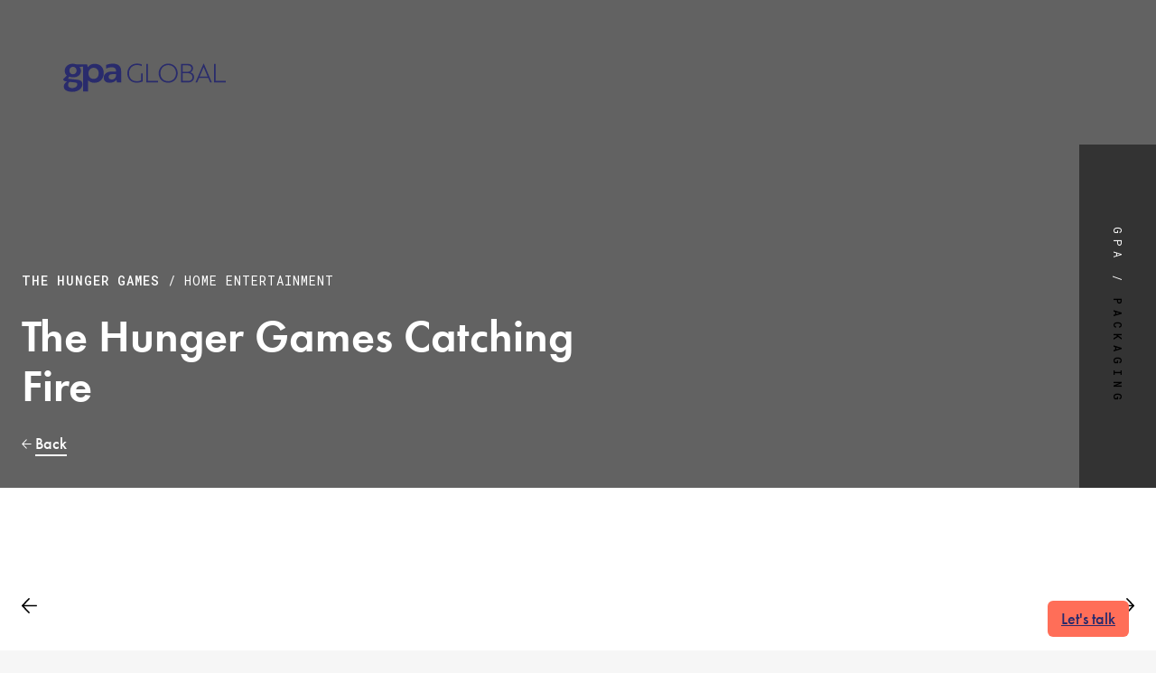

--- FILE ---
content_type: text/html; charset=UTF-8
request_url: https://www.gpaglobal.net/packaging/home-entertainment/the-hunger-games-catching-fire/
body_size: 26588
content:
<!DOCTYPE html>
<html lang="en-US"><head><style>img.lazy{min-height:1px}</style><link href="https://www.gpaglobal.net/wp-content/plugins/w3-total-cache/pub/js/lazyload.min.js" as="script">
<meta charset="UTF-8" />
<meta http-equiv="X-UA-Compatible" content="IE=edge" />
<meta name="SKYPE_TOOLBAR" content="SKYPE_TOOLBAR_PARSER_COMPATIBLE" />
<meta name="viewport" content="width=device-width, initial-scale=1, maximum-scale=1, user-scalable=no" />
<meta name="referrer" content="never">
<title>The Hunger Games Catching Fire - GPA Global</title>
<meta name='robots' content='index, follow, max-image-preview:large, max-snippet:-1, max-video-preview:-1' />
	<style>img:is([sizes="auto" i], [sizes^="auto," i]) { contain-intrinsic-size: 3000px 1500px }</style>
	
	<!-- This site is optimized with the Yoast SEO plugin v24.3 - https://yoast.com/wordpress/plugins/seo/ -->
	<link rel="canonical" href="https://www.gpaglobal.net/packaging/home-entertainment/the-hunger-games-catching-fire/" />
	<meta property="og:locale" content="en_US" />
	<meta property="og:type" content="article" />
	<meta property="og:title" content="The Hunger Games Catching Fire - GPA Global" />
	<meta property="og:url" content="https://www.gpaglobal.net/packaging/home-entertainment/the-hunger-games-catching-fire/" />
	<meta property="og:site_name" content="GPA Global" />
	<meta property="article:publisher" content="https://www.linkedin.com/company/10353662/admin/dashboard/" />
	<meta property="og:image" content="https://www.gpaglobal.net/wp-content/uploads/2022/03/GPAGlobal_0007_DSCF3035.png.jpg" />
	<meta property="og:image:width" content="1200" />
	<meta property="og:image:height" content="1200" />
	<meta property="og:image:type" content="image/jpeg" />
	<meta name="twitter:card" content="summary_large_image" />
	<script type="application/ld+json" class="yoast-schema-graph">{"@context":"https://schema.org","@graph":[{"@type":"WebPage","@id":"https://www.gpaglobal.net/packaging/home-entertainment/the-hunger-games-catching-fire/","url":"https://www.gpaglobal.net/packaging/home-entertainment/the-hunger-games-catching-fire/","name":"The Hunger Games Catching Fire - GPA Global","isPartOf":{"@id":"https://www.gpaglobal.net/#website"},"primaryImageOfPage":{"@id":"https://www.gpaglobal.net/packaging/home-entertainment/the-hunger-games-catching-fire/#primaryimage"},"image":{"@id":"https://www.gpaglobal.net/packaging/home-entertainment/the-hunger-games-catching-fire/#primaryimage"},"thumbnailUrl":"https://i0.wp.com/www.gpaglobal.net/wp-content/uploads/2022/03/GPAGlobal_0007_DSCF3035.png.jpg?fit=1200%2C1200&ssl=1","datePublished":"2022-03-18T15:00:44+00:00","dateModified":"2022-03-18T15:00:44+00:00","breadcrumb":{"@id":"https://www.gpaglobal.net/packaging/home-entertainment/the-hunger-games-catching-fire/#breadcrumb"},"inLanguage":"en-US","potentialAction":[{"@type":"ReadAction","target":["https://www.gpaglobal.net/packaging/home-entertainment/the-hunger-games-catching-fire/"]}]},{"@type":"ImageObject","inLanguage":"en-US","@id":"https://www.gpaglobal.net/packaging/home-entertainment/the-hunger-games-catching-fire/#primaryimage","url":"https://i0.wp.com/www.gpaglobal.net/wp-content/uploads/2022/03/GPAGlobal_0007_DSCF3035.png.jpg?fit=1200%2C1200&ssl=1","contentUrl":"https://i0.wp.com/www.gpaglobal.net/wp-content/uploads/2022/03/GPAGlobal_0007_DSCF3035.png.jpg?fit=1200%2C1200&ssl=1","width":1200,"height":1200},{"@type":"BreadcrumbList","@id":"https://www.gpaglobal.net/packaging/home-entertainment/the-hunger-games-catching-fire/#breadcrumb","itemListElement":[{"@type":"ListItem","position":1,"name":"Home","item":"https://www.gpaglobal.net/"},{"@type":"ListItem","position":2,"name":"Packaging","item":"https://www.gpaglobal.net/packaging/"},{"@type":"ListItem","position":3,"name":"The Hunger Games Catching Fire"}]},{"@type":"WebSite","@id":"https://www.gpaglobal.net/#website","url":"https://www.gpaglobal.net/","name":"GPA Global","description":"Imagine. Engage. Create","publisher":{"@id":"https://www.gpaglobal.net/#organization"},"potentialAction":[{"@type":"SearchAction","target":{"@type":"EntryPoint","urlTemplate":"https://www.gpaglobal.net/?s={search_term_string}"},"query-input":{"@type":"PropertyValueSpecification","valueRequired":true,"valueName":"search_term_string"}}],"inLanguage":"en-US"},{"@type":"Organization","@id":"https://www.gpaglobal.net/#organization","name":"GPA Global","url":"https://www.gpaglobal.net/","logo":{"@type":"ImageObject","inLanguage":"en-US","@id":"https://www.gpaglobal.net/#/schema/logo/image/","url":"https://i0.wp.com/www.gpaglobal.net/wp-content/uploads/2024/05/Logo_GPA_Grey-1.png?fit=401%2C69&ssl=1","contentUrl":"https://i0.wp.com/www.gpaglobal.net/wp-content/uploads/2024/05/Logo_GPA_Grey-1.png?fit=401%2C69&ssl=1","width":401,"height":69,"caption":"GPA Global"},"image":{"@id":"https://www.gpaglobal.net/#/schema/logo/image/"},"sameAs":["https://www.linkedin.com/company/10353662/admin/dashboard/","https://www.instagram.com/gpa_global/","https://www.facebook.com/TheGPAGlobal/"]}]}</script>
	<!-- / Yoast SEO plugin. -->


<link rel='dns-prefetch' href='//static.addtoany.com' />
<link rel='dns-prefetch' href='//unpkg.com' />
<link rel='dns-prefetch' href='//cdnjs.cloudflare.com' />
<link rel='dns-prefetch' href='//cdn.jsdelivr.net' />
<link rel='dns-prefetch' href='//stats.wp.com' />
<link rel='dns-prefetch' href='//use.typekit.net' />
<link rel='dns-prefetch' href='//fonts.googleapis.com' />
<link rel='preconnect' href='//i0.wp.com' />
<link rel="alternate" type="application/rss+xml" title="GPA Global &raquo; The Hunger Games Catching Fire Comments Feed" href="https://www.gpaglobal.net/packaging/home-entertainment/the-hunger-games-catching-fire/feed/" />
<link rel='stylesheet' id='wp-block-library-css' href='https://www.gpaglobal.net/wp-includes/css/dist/block-library/style.min.css?ver=6.8.3' type='text/css' media='all' />
<style id='classic-theme-styles-inline-css' type='text/css'>
/*! This file is auto-generated */
.wp-block-button__link{color:#fff;background-color:#32373c;border-radius:9999px;box-shadow:none;text-decoration:none;padding:calc(.667em + 2px) calc(1.333em + 2px);font-size:1.125em}.wp-block-file__button{background:#32373c;color:#fff;text-decoration:none}
</style>
<link rel='stylesheet' id='mediaelement-css' href='https://www.gpaglobal.net/wp-includes/js/mediaelement/mediaelementplayer-legacy.min.css?ver=4.2.17' type='text/css' media='all' />
<link rel='stylesheet' id='wp-mediaelement-css' href='https://www.gpaglobal.net/wp-includes/js/mediaelement/wp-mediaelement.min.css?ver=6.8.3' type='text/css' media='all' />
<style id='jetpack-sharing-buttons-style-inline-css' type='text/css'>
.jetpack-sharing-buttons__services-list{display:flex;flex-direction:row;flex-wrap:wrap;gap:0;list-style-type:none;margin:5px;padding:0}.jetpack-sharing-buttons__services-list.has-small-icon-size{font-size:12px}.jetpack-sharing-buttons__services-list.has-normal-icon-size{font-size:16px}.jetpack-sharing-buttons__services-list.has-large-icon-size{font-size:24px}.jetpack-sharing-buttons__services-list.has-huge-icon-size{font-size:36px}@media print{.jetpack-sharing-buttons__services-list{display:none!important}}.editor-styles-wrapper .wp-block-jetpack-sharing-buttons{gap:0;padding-inline-start:0}ul.jetpack-sharing-buttons__services-list.has-background{padding:1.25em 2.375em}
</style>
<style id='global-styles-inline-css' type='text/css'>
:root{--wp--preset--aspect-ratio--square: 1;--wp--preset--aspect-ratio--4-3: 4/3;--wp--preset--aspect-ratio--3-4: 3/4;--wp--preset--aspect-ratio--3-2: 3/2;--wp--preset--aspect-ratio--2-3: 2/3;--wp--preset--aspect-ratio--16-9: 16/9;--wp--preset--aspect-ratio--9-16: 9/16;--wp--preset--color--black: #000000;--wp--preset--color--cyan-bluish-gray: #abb8c3;--wp--preset--color--white: #ffffff;--wp--preset--color--pale-pink: #f78da7;--wp--preset--color--vivid-red: #cf2e2e;--wp--preset--color--luminous-vivid-orange: #ff6900;--wp--preset--color--luminous-vivid-amber: #fcb900;--wp--preset--color--light-green-cyan: #7bdcb5;--wp--preset--color--vivid-green-cyan: #00d084;--wp--preset--color--pale-cyan-blue: #8ed1fc;--wp--preset--color--vivid-cyan-blue: #0693e3;--wp--preset--color--vivid-purple: #9b51e0;--wp--preset--gradient--vivid-cyan-blue-to-vivid-purple: linear-gradient(135deg,rgba(6,147,227,1) 0%,rgb(155,81,224) 100%);--wp--preset--gradient--light-green-cyan-to-vivid-green-cyan: linear-gradient(135deg,rgb(122,220,180) 0%,rgb(0,208,130) 100%);--wp--preset--gradient--luminous-vivid-amber-to-luminous-vivid-orange: linear-gradient(135deg,rgba(252,185,0,1) 0%,rgba(255,105,0,1) 100%);--wp--preset--gradient--luminous-vivid-orange-to-vivid-red: linear-gradient(135deg,rgba(255,105,0,1) 0%,rgb(207,46,46) 100%);--wp--preset--gradient--very-light-gray-to-cyan-bluish-gray: linear-gradient(135deg,rgb(238,238,238) 0%,rgb(169,184,195) 100%);--wp--preset--gradient--cool-to-warm-spectrum: linear-gradient(135deg,rgb(74,234,220) 0%,rgb(151,120,209) 20%,rgb(207,42,186) 40%,rgb(238,44,130) 60%,rgb(251,105,98) 80%,rgb(254,248,76) 100%);--wp--preset--gradient--blush-light-purple: linear-gradient(135deg,rgb(255,206,236) 0%,rgb(152,150,240) 100%);--wp--preset--gradient--blush-bordeaux: linear-gradient(135deg,rgb(254,205,165) 0%,rgb(254,45,45) 50%,rgb(107,0,62) 100%);--wp--preset--gradient--luminous-dusk: linear-gradient(135deg,rgb(255,203,112) 0%,rgb(199,81,192) 50%,rgb(65,88,208) 100%);--wp--preset--gradient--pale-ocean: linear-gradient(135deg,rgb(255,245,203) 0%,rgb(182,227,212) 50%,rgb(51,167,181) 100%);--wp--preset--gradient--electric-grass: linear-gradient(135deg,rgb(202,248,128) 0%,rgb(113,206,126) 100%);--wp--preset--gradient--midnight: linear-gradient(135deg,rgb(2,3,129) 0%,rgb(40,116,252) 100%);--wp--preset--font-size--small: 13px;--wp--preset--font-size--medium: 20px;--wp--preset--font-size--large: 36px;--wp--preset--font-size--x-large: 42px;--wp--preset--spacing--20: 0.44rem;--wp--preset--spacing--30: 0.67rem;--wp--preset--spacing--40: 1rem;--wp--preset--spacing--50: 1.5rem;--wp--preset--spacing--60: 2.25rem;--wp--preset--spacing--70: 3.38rem;--wp--preset--spacing--80: 5.06rem;--wp--preset--shadow--natural: 6px 6px 9px rgba(0, 0, 0, 0.2);--wp--preset--shadow--deep: 12px 12px 50px rgba(0, 0, 0, 0.4);--wp--preset--shadow--sharp: 6px 6px 0px rgba(0, 0, 0, 0.2);--wp--preset--shadow--outlined: 6px 6px 0px -3px rgba(255, 255, 255, 1), 6px 6px rgba(0, 0, 0, 1);--wp--preset--shadow--crisp: 6px 6px 0px rgba(0, 0, 0, 1);}:where(.is-layout-flex){gap: 0.5em;}:where(.is-layout-grid){gap: 0.5em;}body .is-layout-flex{display: flex;}.is-layout-flex{flex-wrap: wrap;align-items: center;}.is-layout-flex > :is(*, div){margin: 0;}body .is-layout-grid{display: grid;}.is-layout-grid > :is(*, div){margin: 0;}:where(.wp-block-columns.is-layout-flex){gap: 2em;}:where(.wp-block-columns.is-layout-grid){gap: 2em;}:where(.wp-block-post-template.is-layout-flex){gap: 1.25em;}:where(.wp-block-post-template.is-layout-grid){gap: 1.25em;}.has-black-color{color: var(--wp--preset--color--black) !important;}.has-cyan-bluish-gray-color{color: var(--wp--preset--color--cyan-bluish-gray) !important;}.has-white-color{color: var(--wp--preset--color--white) !important;}.has-pale-pink-color{color: var(--wp--preset--color--pale-pink) !important;}.has-vivid-red-color{color: var(--wp--preset--color--vivid-red) !important;}.has-luminous-vivid-orange-color{color: var(--wp--preset--color--luminous-vivid-orange) !important;}.has-luminous-vivid-amber-color{color: var(--wp--preset--color--luminous-vivid-amber) !important;}.has-light-green-cyan-color{color: var(--wp--preset--color--light-green-cyan) !important;}.has-vivid-green-cyan-color{color: var(--wp--preset--color--vivid-green-cyan) !important;}.has-pale-cyan-blue-color{color: var(--wp--preset--color--pale-cyan-blue) !important;}.has-vivid-cyan-blue-color{color: var(--wp--preset--color--vivid-cyan-blue) !important;}.has-vivid-purple-color{color: var(--wp--preset--color--vivid-purple) !important;}.has-black-background-color{background-color: var(--wp--preset--color--black) !important;}.has-cyan-bluish-gray-background-color{background-color: var(--wp--preset--color--cyan-bluish-gray) !important;}.has-white-background-color{background-color: var(--wp--preset--color--white) !important;}.has-pale-pink-background-color{background-color: var(--wp--preset--color--pale-pink) !important;}.has-vivid-red-background-color{background-color: var(--wp--preset--color--vivid-red) !important;}.has-luminous-vivid-orange-background-color{background-color: var(--wp--preset--color--luminous-vivid-orange) !important;}.has-luminous-vivid-amber-background-color{background-color: var(--wp--preset--color--luminous-vivid-amber) !important;}.has-light-green-cyan-background-color{background-color: var(--wp--preset--color--light-green-cyan) !important;}.has-vivid-green-cyan-background-color{background-color: var(--wp--preset--color--vivid-green-cyan) !important;}.has-pale-cyan-blue-background-color{background-color: var(--wp--preset--color--pale-cyan-blue) !important;}.has-vivid-cyan-blue-background-color{background-color: var(--wp--preset--color--vivid-cyan-blue) !important;}.has-vivid-purple-background-color{background-color: var(--wp--preset--color--vivid-purple) !important;}.has-black-border-color{border-color: var(--wp--preset--color--black) !important;}.has-cyan-bluish-gray-border-color{border-color: var(--wp--preset--color--cyan-bluish-gray) !important;}.has-white-border-color{border-color: var(--wp--preset--color--white) !important;}.has-pale-pink-border-color{border-color: var(--wp--preset--color--pale-pink) !important;}.has-vivid-red-border-color{border-color: var(--wp--preset--color--vivid-red) !important;}.has-luminous-vivid-orange-border-color{border-color: var(--wp--preset--color--luminous-vivid-orange) !important;}.has-luminous-vivid-amber-border-color{border-color: var(--wp--preset--color--luminous-vivid-amber) !important;}.has-light-green-cyan-border-color{border-color: var(--wp--preset--color--light-green-cyan) !important;}.has-vivid-green-cyan-border-color{border-color: var(--wp--preset--color--vivid-green-cyan) !important;}.has-pale-cyan-blue-border-color{border-color: var(--wp--preset--color--pale-cyan-blue) !important;}.has-vivid-cyan-blue-border-color{border-color: var(--wp--preset--color--vivid-cyan-blue) !important;}.has-vivid-purple-border-color{border-color: var(--wp--preset--color--vivid-purple) !important;}.has-vivid-cyan-blue-to-vivid-purple-gradient-background{background: var(--wp--preset--gradient--vivid-cyan-blue-to-vivid-purple) !important;}.has-light-green-cyan-to-vivid-green-cyan-gradient-background{background: var(--wp--preset--gradient--light-green-cyan-to-vivid-green-cyan) !important;}.has-luminous-vivid-amber-to-luminous-vivid-orange-gradient-background{background: var(--wp--preset--gradient--luminous-vivid-amber-to-luminous-vivid-orange) !important;}.has-luminous-vivid-orange-to-vivid-red-gradient-background{background: var(--wp--preset--gradient--luminous-vivid-orange-to-vivid-red) !important;}.has-very-light-gray-to-cyan-bluish-gray-gradient-background{background: var(--wp--preset--gradient--very-light-gray-to-cyan-bluish-gray) !important;}.has-cool-to-warm-spectrum-gradient-background{background: var(--wp--preset--gradient--cool-to-warm-spectrum) !important;}.has-blush-light-purple-gradient-background{background: var(--wp--preset--gradient--blush-light-purple) !important;}.has-blush-bordeaux-gradient-background{background: var(--wp--preset--gradient--blush-bordeaux) !important;}.has-luminous-dusk-gradient-background{background: var(--wp--preset--gradient--luminous-dusk) !important;}.has-pale-ocean-gradient-background{background: var(--wp--preset--gradient--pale-ocean) !important;}.has-electric-grass-gradient-background{background: var(--wp--preset--gradient--electric-grass) !important;}.has-midnight-gradient-background{background: var(--wp--preset--gradient--midnight) !important;}.has-small-font-size{font-size: var(--wp--preset--font-size--small) !important;}.has-medium-font-size{font-size: var(--wp--preset--font-size--medium) !important;}.has-large-font-size{font-size: var(--wp--preset--font-size--large) !important;}.has-x-large-font-size{font-size: var(--wp--preset--font-size--x-large) !important;}
:where(.wp-block-post-template.is-layout-flex){gap: 1.25em;}:where(.wp-block-post-template.is-layout-grid){gap: 1.25em;}
:where(.wp-block-columns.is-layout-flex){gap: 2em;}:where(.wp-block-columns.is-layout-grid){gap: 2em;}
:root :where(.wp-block-pullquote){font-size: 1.5em;line-height: 1.6;}
</style>
<link rel='stylesheet' id='responsive-lightbox-swipebox-css' href='https://www.gpaglobal.net/wp-content/plugins/responsive-lightbox/assets/swipebox/swipebox.min.css?ver=2.4.8' type='text/css' media='all' />
<link rel='stylesheet' id='sopro-css' href='https://www.gpaglobal.net/wp-content/plugins/sopro/public/css/sopro-plugin-public.css?ver=1.0.7' type='text/css' media='all' />
<link rel='stylesheet' id='megamenu-css' href='https://www.gpaglobal.net/wp-content/uploads/maxmegamenu/style.css?ver=84b33f' type='text/css' media='all' />
<link rel='stylesheet' id='dashicons-css' href='https://www.gpaglobal.net/wp-includes/css/dashicons.min.css?ver=6.8.3' type='text/css' media='all' />
<link rel='stylesheet' id='megamenu-genericons-css' href='https://www.gpaglobal.net/wp-content/plugins/megamenu-pro/icons/genericons/genericons/genericons.css?ver=2.2.4' type='text/css' media='all' />
<link rel='stylesheet' id='megamenu-fontawesome-css' href='https://www.gpaglobal.net/wp-content/plugins/megamenu-pro/icons/fontawesome/css/font-awesome.min.css?ver=2.2.4' type='text/css' media='all' />
<link rel='stylesheet' id='megamenu-fontawesome5-css' href='https://www.gpaglobal.net/wp-content/plugins/megamenu-pro/icons/fontawesome5/css/all.min.css?ver=2.2.4' type='text/css' media='all' />
<link rel='stylesheet' id='scrollbar-css' href='https://cdnjs.cloudflare.com/ajax/libs/jquery.scrollbar/0.2.11/jquery.scrollbar.min.css?ver=6.8.3' type='text/css' media='all' />
<link rel='stylesheet' id='bootstrap-css-css' href='https://cdn.jsdelivr.net/npm/bootstrap@5.1.3/dist/css/bootstrap.min.css?ver=6.8.3' type='text/css' media='all' />
<link rel='stylesheet' id='hover-css' href='https://www.gpaglobal.net/wp-content/themes/gpa/assets/vendor/hover.css?ver=6.8.3' type='text/css' media='all' />
<link rel='stylesheet' id='owl-css-css' href='https://www.gpaglobal.net/wp-content/themes/gpa/assets/vendor/owl-carousel/css/owl.carousel.css?ver=6.8.3' type='text/css' media='all' />
<link rel='stylesheet' id='owl-default-css-css' href='https://www.gpaglobal.net/wp-content/themes/gpa/assets/vendor/owl-carousel/css/owl.theme.default.css?ver=6.8.3' type='text/css' media='all' />
<link rel='stylesheet' id='font-futura-css' href='https://use.typekit.net/nyy5zlx.css?ver=6.8.3' type='text/css' media='all' />
<link rel='stylesheet' id='font-roboto-mono-css' href='https://fonts.googleapis.com/css2?family=Roboto+Mono%3Awght%40100%3B200%3B300%3B400%3B500%3B600&#038;display=swap&#038;ver=6.8.3' type='text/css' media='all' />
<link rel='stylesheet' id='font-icons-css' href='https://www.gpaglobal.net/wp-content/themes/gpa/assets/fonts/icons/icons.css?ver=6.8.3' type='text/css' media='all' />
<link rel='stylesheet' id='slick-styles-css' href='https://www.gpaglobal.net/wp-content/themes/gpa/assets/vendor/slick/slick.css?ver=6.8.3' type='text/css' media='all' />
<link rel='stylesheet' id='slick-theme-css' href='https://www.gpaglobal.net/wp-content/themes/gpa/assets/vendor/slick/slick-theme.css?ver=6.8.3' type='text/css' media='all' />
<link rel='stylesheet' id='mainstyle-css' href='https://www.gpaglobal.net/wp-content/themes/gpa/style.css?ver=1.0.75' type='text/css' media='all' />
<link rel='stylesheet' id='addtoany-css' href='https://www.gpaglobal.net/wp-content/plugins/add-to-any/addtoany.min.css?ver=1.16' type='text/css' media='all' />
<script type="text/javascript" id="cookie-law-info-js-extra">
/* <![CDATA[ */
var _ckyConfig = {"_ipData":[],"_assetsURL":"https:\/\/www.gpaglobal.net\/wp-content\/plugins\/cookie-law-info\/lite\/frontend\/images\/","_publicURL":"https:\/\/www.gpaglobal.net","_expiry":"365","_categories":[{"name":"Necessary","slug":"necessary","isNecessary":true,"ccpaDoNotSell":true,"cookies":[],"active":true,"defaultConsent":{"gdpr":true,"ccpa":true}},{"name":"Functional","slug":"functional","isNecessary":false,"ccpaDoNotSell":true,"cookies":[],"active":true,"defaultConsent":{"gdpr":false,"ccpa":false}},{"name":"Analytics","slug":"analytics","isNecessary":false,"ccpaDoNotSell":true,"cookies":[],"active":true,"defaultConsent":{"gdpr":false,"ccpa":false}},{"name":"Performance","slug":"performance","isNecessary":false,"ccpaDoNotSell":true,"cookies":[],"active":true,"defaultConsent":{"gdpr":false,"ccpa":false}},{"name":"Advertisement","slug":"advertisement","isNecessary":false,"ccpaDoNotSell":true,"cookies":[],"active":true,"defaultConsent":{"gdpr":false,"ccpa":false}}],"_activeLaw":"gdpr","_rootDomain":"","_block":"1","_showBanner":"1","_bannerConfig":{"settings":{"type":"box","preferenceCenterType":"popup","position":"bottom-left","applicableLaw":"gdpr"},"behaviours":{"reloadBannerOnAccept":false,"loadAnalyticsByDefault":false,"animations":{"onLoad":"animate","onHide":"sticky"}},"config":{"revisitConsent":{"status":true,"tag":"revisit-consent","position":"bottom-left","meta":{"url":"#"},"styles":{"background-color":"#0056A7"},"elements":{"title":{"type":"text","tag":"revisit-consent-title","status":true,"styles":{"color":"#0056a7"}}}},"preferenceCenter":{"toggle":{"status":true,"tag":"detail-category-toggle","type":"toggle","states":{"active":{"styles":{"background-color":"#1863DC"}},"inactive":{"styles":{"background-color":"#D0D5D2"}}}}},"categoryPreview":{"status":false,"toggle":{"status":true,"tag":"detail-category-preview-toggle","type":"toggle","states":{"active":{"styles":{"background-color":"#1863DC"}},"inactive":{"styles":{"background-color":"#D0D5D2"}}}}},"videoPlaceholder":{"status":true,"styles":{"background-color":"#000000","border-color":"#000000","color":"#ffffff"}},"readMore":{"status":false,"tag":"readmore-button","type":"link","meta":{"noFollow":true,"newTab":true},"styles":{"color":"#1863DC","background-color":"transparent","border-color":"transparent"}},"auditTable":{"status":true},"optOption":{"status":true,"toggle":{"status":true,"tag":"optout-option-toggle","type":"toggle","states":{"active":{"styles":{"background-color":"#1863dc"}},"inactive":{"styles":{"background-color":"#FFFFFF"}}}}}}},"_version":"3.2.8","_logConsent":"1","_tags":[{"tag":"accept-button","styles":{"color":"#FFFFFF","background-color":"#1863DC","border-color":"#1863DC"}},{"tag":"reject-button","styles":{"color":"#1863DC","background-color":"transparent","border-color":"#1863DC"}},{"tag":"settings-button","styles":{"color":"#1863DC","background-color":"transparent","border-color":"#1863DC"}},{"tag":"readmore-button","styles":{"color":"#1863DC","background-color":"transparent","border-color":"transparent"}},{"tag":"donotsell-button","styles":{"color":"#1863DC","background-color":"transparent","border-color":"transparent"}},{"tag":"accept-button","styles":{"color":"#FFFFFF","background-color":"#1863DC","border-color":"#1863DC"}},{"tag":"revisit-consent","styles":{"background-color":"#0056A7"}}],"_shortCodes":[{"key":"cky_readmore","content":"<a href=\"#\" class=\"cky-policy\" aria-label=\"Cookie Policy\" target=\"_blank\" rel=\"noopener\" data-cky-tag=\"readmore-button\">Cookie Policy<\/a>","tag":"readmore-button","status":false,"attributes":{"rel":"nofollow","target":"_blank"}},{"key":"cky_show_desc","content":"<button class=\"cky-show-desc-btn\" data-cky-tag=\"show-desc-button\" aria-label=\"Show more\">Show more<\/button>","tag":"show-desc-button","status":true,"attributes":[]},{"key":"cky_hide_desc","content":"<button class=\"cky-show-desc-btn\" data-cky-tag=\"hide-desc-button\" aria-label=\"Show less\">Show less<\/button>","tag":"hide-desc-button","status":true,"attributes":[]},{"key":"cky_category_toggle_label","content":"[cky_{{status}}_category_label] [cky_preference_{{category_slug}}_title]","tag":"","status":true,"attributes":[]},{"key":"cky_enable_category_label","content":"Enable","tag":"","status":true,"attributes":[]},{"key":"cky_disable_category_label","content":"Disable","tag":"","status":true,"attributes":[]},{"key":"cky_video_placeholder","content":"<div class=\"video-placeholder-normal\" data-cky-tag=\"video-placeholder\" id=\"[UNIQUEID]\"><p class=\"video-placeholder-text-normal\" data-cky-tag=\"placeholder-title\">Please accept cookies to access this content<\/p><\/div>","tag":"","status":true,"attributes":[]},{"key":"cky_enable_optout_label","content":"Enable","tag":"","status":true,"attributes":[]},{"key":"cky_disable_optout_label","content":"Disable","tag":"","status":true,"attributes":[]},{"key":"cky_optout_toggle_label","content":"[cky_{{status}}_optout_label] [cky_optout_option_title]","tag":"","status":true,"attributes":[]},{"key":"cky_optout_option_title","content":"Do Not Sell or Share My Personal Information","tag":"","status":true,"attributes":[]},{"key":"cky_optout_close_label","content":"Close","tag":"","status":true,"attributes":[]}],"_rtl":"","_language":"en","_providersToBlock":[]};
var _ckyStyles = {"css":".cky-overlay{background: #000000; opacity: 0.4; position: fixed; top: 0; left: 0; width: 100%; height: 100%; z-index: 99999999;}.cky-hide{display: none;}.cky-btn-revisit-wrapper{display: flex; align-items: center; justify-content: center; background: #0056a7; width: 45px; height: 45px; border-radius: 50%; position: fixed; z-index: 999999; cursor: pointer;}.cky-revisit-bottom-left{bottom: 15px; left: 15px;}.cky-revisit-bottom-right{bottom: 15px; right: 15px;}.cky-btn-revisit-wrapper .cky-btn-revisit{display: flex; align-items: center; justify-content: center; background: none; border: none; cursor: pointer; position: relative; margin: 0; padding: 0;}.cky-btn-revisit-wrapper .cky-btn-revisit img{max-width: fit-content; margin: 0; height: 30px; width: 30px;}.cky-revisit-bottom-left:hover::before{content: attr(data-tooltip); position: absolute; background: #4e4b66; color: #ffffff; left: calc(100% + 7px); font-size: 12px; line-height: 16px; width: max-content; padding: 4px 8px; border-radius: 4px;}.cky-revisit-bottom-left:hover::after{position: absolute; content: \"\"; border: 5px solid transparent; left: calc(100% + 2px); border-left-width: 0; border-right-color: #4e4b66;}.cky-revisit-bottom-right:hover::before{content: attr(data-tooltip); position: absolute; background: #4e4b66; color: #ffffff; right: calc(100% + 7px); font-size: 12px; line-height: 16px; width: max-content; padding: 4px 8px; border-radius: 4px;}.cky-revisit-bottom-right:hover::after{position: absolute; content: \"\"; border: 5px solid transparent; right: calc(100% + 2px); border-right-width: 0; border-left-color: #4e4b66;}.cky-revisit-hide{display: none;}.cky-consent-container{position: fixed; width: 440px; box-sizing: border-box; z-index: 9999999; border-radius: 6px;}.cky-consent-container .cky-consent-bar{background: #ffffff; border: 1px solid; padding: 20px 26px; box-shadow: 0 -1px 10px 0 #acabab4d; border-radius: 6px;}.cky-box-bottom-left{bottom: 40px; left: 40px;}.cky-box-bottom-right{bottom: 40px; right: 40px;}.cky-box-top-left{top: 40px; left: 40px;}.cky-box-top-right{top: 40px; right: 40px;}.cky-custom-brand-logo-wrapper .cky-custom-brand-logo{width: 100px; height: auto; margin: 0 0 12px 0;}.cky-notice .cky-title{color: #212121; font-weight: 700; font-size: 18px; line-height: 24px; margin: 0 0 12px 0;}.cky-notice-des *,.cky-preference-content-wrapper *,.cky-accordion-header-des *,.cky-gpc-wrapper .cky-gpc-desc *{font-size: 14px;}.cky-notice-des{color: #212121; font-size: 14px; line-height: 24px; font-weight: 400;}.cky-notice-des img{height: 25px; width: 25px;}.cky-consent-bar .cky-notice-des p,.cky-gpc-wrapper .cky-gpc-desc p,.cky-preference-body-wrapper .cky-preference-content-wrapper p,.cky-accordion-header-wrapper .cky-accordion-header-des p,.cky-cookie-des-table li div:last-child p{color: inherit; margin-top: 0; overflow-wrap: break-word;}.cky-notice-des P:last-child,.cky-preference-content-wrapper p:last-child,.cky-cookie-des-table li div:last-child p:last-child,.cky-gpc-wrapper .cky-gpc-desc p:last-child{margin-bottom: 0;}.cky-notice-des a.cky-policy,.cky-notice-des button.cky-policy{font-size: 14px; color: #1863dc; white-space: nowrap; cursor: pointer; background: transparent; border: 1px solid; text-decoration: underline;}.cky-notice-des button.cky-policy{padding: 0;}.cky-notice-des a.cky-policy:focus-visible,.cky-notice-des button.cky-policy:focus-visible,.cky-preference-content-wrapper .cky-show-desc-btn:focus-visible,.cky-accordion-header .cky-accordion-btn:focus-visible,.cky-preference-header .cky-btn-close:focus-visible,.cky-switch input[type=\"checkbox\"]:focus-visible,.cky-footer-wrapper a:focus-visible,.cky-btn:focus-visible{outline: 2px solid #1863dc; outline-offset: 2px;}.cky-btn:focus:not(:focus-visible),.cky-accordion-header .cky-accordion-btn:focus:not(:focus-visible),.cky-preference-content-wrapper .cky-show-desc-btn:focus:not(:focus-visible),.cky-btn-revisit-wrapper .cky-btn-revisit:focus:not(:focus-visible),.cky-preference-header .cky-btn-close:focus:not(:focus-visible),.cky-consent-bar .cky-banner-btn-close:focus:not(:focus-visible){outline: 0;}button.cky-show-desc-btn:not(:hover):not(:active){color: #1863dc; background: transparent;}button.cky-accordion-btn:not(:hover):not(:active),button.cky-banner-btn-close:not(:hover):not(:active),button.cky-btn-revisit:not(:hover):not(:active),button.cky-btn-close:not(:hover):not(:active){background: transparent;}.cky-consent-bar button:hover,.cky-modal.cky-modal-open button:hover,.cky-consent-bar button:focus,.cky-modal.cky-modal-open button:focus{text-decoration: none;}.cky-notice-btn-wrapper{display: flex; justify-content: flex-start; align-items: center; flex-wrap: wrap; margin-top: 16px;}.cky-notice-btn-wrapper .cky-btn{text-shadow: none; box-shadow: none;}.cky-btn{flex: auto; max-width: 100%; font-size: 14px; font-family: inherit; line-height: 24px; padding: 8px; font-weight: 500; margin: 0 8px 0 0; border-radius: 2px; cursor: pointer; text-align: center; text-transform: none; min-height: 0;}.cky-btn:hover{opacity: 0.8;}.cky-btn-customize{color: #1863dc; background: transparent; border: 2px solid #1863dc;}.cky-btn-reject{color: #1863dc; background: transparent; border: 2px solid #1863dc;}.cky-btn-accept{background: #1863dc; color: #ffffff; border: 2px solid #1863dc;}.cky-btn:last-child{margin-right: 0;}@media (max-width: 576px){.cky-box-bottom-left{bottom: 0; left: 0;}.cky-box-bottom-right{bottom: 0; right: 0;}.cky-box-top-left{top: 0; left: 0;}.cky-box-top-right{top: 0; right: 0;}}@media (max-width: 440px){.cky-box-bottom-left, .cky-box-bottom-right, .cky-box-top-left, .cky-box-top-right{width: 100%; max-width: 100%;}.cky-consent-container .cky-consent-bar{padding: 20px 0;}.cky-custom-brand-logo-wrapper, .cky-notice .cky-title, .cky-notice-des, .cky-notice-btn-wrapper{padding: 0 24px;}.cky-notice-des{max-height: 40vh; overflow-y: scroll;}.cky-notice-btn-wrapper{flex-direction: column; margin-top: 0;}.cky-btn{width: 100%; margin: 10px 0 0 0;}.cky-notice-btn-wrapper .cky-btn-customize{order: 2;}.cky-notice-btn-wrapper .cky-btn-reject{order: 3;}.cky-notice-btn-wrapper .cky-btn-accept{order: 1; margin-top: 16px;}}@media (max-width: 352px){.cky-notice .cky-title{font-size: 16px;}.cky-notice-des *{font-size: 12px;}.cky-notice-des, .cky-btn{font-size: 12px;}}.cky-modal.cky-modal-open{display: flex; visibility: visible; -webkit-transform: translate(-50%, -50%); -moz-transform: translate(-50%, -50%); -ms-transform: translate(-50%, -50%); -o-transform: translate(-50%, -50%); transform: translate(-50%, -50%); top: 50%; left: 50%; transition: all 1s ease;}.cky-modal{box-shadow: 0 32px 68px rgba(0, 0, 0, 0.3); margin: 0 auto; position: fixed; max-width: 100%; background: #ffffff; top: 50%; box-sizing: border-box; border-radius: 6px; z-index: 999999999; color: #212121; -webkit-transform: translate(-50%, 100%); -moz-transform: translate(-50%, 100%); -ms-transform: translate(-50%, 100%); -o-transform: translate(-50%, 100%); transform: translate(-50%, 100%); visibility: hidden; transition: all 0s ease;}.cky-preference-center{max-height: 79vh; overflow: hidden; width: 845px; overflow: hidden; flex: 1 1 0; display: flex; flex-direction: column; border-radius: 6px;}.cky-preference-header{display: flex; align-items: center; justify-content: space-between; padding: 22px 24px; border-bottom: 1px solid;}.cky-preference-header .cky-preference-title{font-size: 18px; font-weight: 700; line-height: 24px;}.cky-preference-header .cky-btn-close{margin: 0; cursor: pointer; vertical-align: middle; padding: 0; background: none; border: none; width: auto; height: auto; min-height: 0; line-height: 0; text-shadow: none; box-shadow: none;}.cky-preference-header .cky-btn-close img{margin: 0; height: 10px; width: 10px;}.cky-preference-body-wrapper{padding: 0 24px; flex: 1; overflow: auto; box-sizing: border-box;}.cky-preference-content-wrapper,.cky-gpc-wrapper .cky-gpc-desc{font-size: 14px; line-height: 24px; font-weight: 400; padding: 12px 0;}.cky-preference-content-wrapper{border-bottom: 1px solid;}.cky-preference-content-wrapper img{height: 25px; width: 25px;}.cky-preference-content-wrapper .cky-show-desc-btn{font-size: 14px; font-family: inherit; color: #1863dc; text-decoration: none; line-height: 24px; padding: 0; margin: 0; white-space: nowrap; cursor: pointer; background: transparent; border-color: transparent; text-transform: none; min-height: 0; text-shadow: none; box-shadow: none;}.cky-accordion-wrapper{margin-bottom: 10px;}.cky-accordion{border-bottom: 1px solid;}.cky-accordion:last-child{border-bottom: none;}.cky-accordion .cky-accordion-item{display: flex; margin-top: 10px;}.cky-accordion .cky-accordion-body{display: none;}.cky-accordion.cky-accordion-active .cky-accordion-body{display: block; padding: 0 22px; margin-bottom: 16px;}.cky-accordion-header-wrapper{cursor: pointer; width: 100%;}.cky-accordion-item .cky-accordion-header{display: flex; justify-content: space-between; align-items: center;}.cky-accordion-header .cky-accordion-btn{font-size: 16px; font-family: inherit; color: #212121; line-height: 24px; background: none; border: none; font-weight: 700; padding: 0; margin: 0; cursor: pointer; text-transform: none; min-height: 0; text-shadow: none; box-shadow: none;}.cky-accordion-header .cky-always-active{color: #008000; font-weight: 600; line-height: 24px; font-size: 14px;}.cky-accordion-header-des{font-size: 14px; line-height: 24px; margin: 10px 0 16px 0;}.cky-accordion-chevron{margin-right: 22px; position: relative; cursor: pointer;}.cky-accordion-chevron-hide{display: none;}.cky-accordion .cky-accordion-chevron i::before{content: \"\"; position: absolute; border-right: 1.4px solid; border-bottom: 1.4px solid; border-color: inherit; height: 6px; width: 6px; -webkit-transform: rotate(-45deg); -moz-transform: rotate(-45deg); -ms-transform: rotate(-45deg); -o-transform: rotate(-45deg); transform: rotate(-45deg); transition: all 0.2s ease-in-out; top: 8px;}.cky-accordion.cky-accordion-active .cky-accordion-chevron i::before{-webkit-transform: rotate(45deg); -moz-transform: rotate(45deg); -ms-transform: rotate(45deg); -o-transform: rotate(45deg); transform: rotate(45deg);}.cky-audit-table{background: #f4f4f4; border-radius: 6px;}.cky-audit-table .cky-empty-cookies-text{color: inherit; font-size: 12px; line-height: 24px; margin: 0; padding: 10px;}.cky-audit-table .cky-cookie-des-table{font-size: 12px; line-height: 24px; font-weight: normal; padding: 15px 10px; border-bottom: 1px solid; border-bottom-color: inherit; margin: 0;}.cky-audit-table .cky-cookie-des-table:last-child{border-bottom: none;}.cky-audit-table .cky-cookie-des-table li{list-style-type: none; display: flex; padding: 3px 0;}.cky-audit-table .cky-cookie-des-table li:first-child{padding-top: 0;}.cky-cookie-des-table li div:first-child{width: 100px; font-weight: 600; word-break: break-word; word-wrap: break-word;}.cky-cookie-des-table li div:last-child{flex: 1; word-break: break-word; word-wrap: break-word; margin-left: 8px;}.cky-footer-shadow{display: block; width: 100%; height: 40px; background: linear-gradient(180deg, rgba(255, 255, 255, 0) 0%, #ffffff 100%); position: absolute; bottom: calc(100% - 1px);}.cky-footer-wrapper{position: relative;}.cky-prefrence-btn-wrapper{display: flex; flex-wrap: wrap; align-items: center; justify-content: center; padding: 22px 24px; border-top: 1px solid;}.cky-prefrence-btn-wrapper .cky-btn{flex: auto; max-width: 100%; text-shadow: none; box-shadow: none;}.cky-btn-preferences{color: #1863dc; background: transparent; border: 2px solid #1863dc;}.cky-preference-header,.cky-preference-body-wrapper,.cky-preference-content-wrapper,.cky-accordion-wrapper,.cky-accordion,.cky-accordion-wrapper,.cky-footer-wrapper,.cky-prefrence-btn-wrapper{border-color: inherit;}@media (max-width: 845px){.cky-modal{max-width: calc(100% - 16px);}}@media (max-width: 576px){.cky-modal{max-width: 100%;}.cky-preference-center{max-height: 100vh;}.cky-prefrence-btn-wrapper{flex-direction: column;}.cky-accordion.cky-accordion-active .cky-accordion-body{padding-right: 0;}.cky-prefrence-btn-wrapper .cky-btn{width: 100%; margin: 10px 0 0 0;}.cky-prefrence-btn-wrapper .cky-btn-reject{order: 3;}.cky-prefrence-btn-wrapper .cky-btn-accept{order: 1; margin-top: 0;}.cky-prefrence-btn-wrapper .cky-btn-preferences{order: 2;}}@media (max-width: 425px){.cky-accordion-chevron{margin-right: 15px;}.cky-notice-btn-wrapper{margin-top: 0;}.cky-accordion.cky-accordion-active .cky-accordion-body{padding: 0 15px;}}@media (max-width: 352px){.cky-preference-header .cky-preference-title{font-size: 16px;}.cky-preference-header{padding: 16px 24px;}.cky-preference-content-wrapper *, .cky-accordion-header-des *{font-size: 12px;}.cky-preference-content-wrapper, .cky-preference-content-wrapper .cky-show-more, .cky-accordion-header .cky-always-active, .cky-accordion-header-des, .cky-preference-content-wrapper .cky-show-desc-btn, .cky-notice-des a.cky-policy{font-size: 12px;}.cky-accordion-header .cky-accordion-btn{font-size: 14px;}}.cky-switch{display: flex;}.cky-switch input[type=\"checkbox\"]{position: relative; width: 44px; height: 24px; margin: 0; background: #d0d5d2; -webkit-appearance: none; border-radius: 50px; cursor: pointer; outline: 0; border: none; top: 0;}.cky-switch input[type=\"checkbox\"]:checked{background: #1863dc;}.cky-switch input[type=\"checkbox\"]:before{position: absolute; content: \"\"; height: 20px; width: 20px; left: 2px; bottom: 2px; border-radius: 50%; background-color: white; -webkit-transition: 0.4s; transition: 0.4s; margin: 0;}.cky-switch input[type=\"checkbox\"]:after{display: none;}.cky-switch input[type=\"checkbox\"]:checked:before{-webkit-transform: translateX(20px); -ms-transform: translateX(20px); transform: translateX(20px);}@media (max-width: 425px){.cky-switch input[type=\"checkbox\"]{width: 38px; height: 21px;}.cky-switch input[type=\"checkbox\"]:before{height: 17px; width: 17px;}.cky-switch input[type=\"checkbox\"]:checked:before{-webkit-transform: translateX(17px); -ms-transform: translateX(17px); transform: translateX(17px);}}.cky-consent-bar .cky-banner-btn-close{position: absolute; right: 9px; top: 5px; background: none; border: none; cursor: pointer; padding: 0; margin: 0; min-height: 0; line-height: 0; height: auto; width: auto; text-shadow: none; box-shadow: none;}.cky-consent-bar .cky-banner-btn-close img{height: 9px; width: 9px; margin: 0;}.cky-notice-group{font-size: 14px; line-height: 24px; font-weight: 400; color: #212121;}.cky-notice-btn-wrapper .cky-btn-do-not-sell{font-size: 14px; line-height: 24px; padding: 6px 0; margin: 0; font-weight: 500; background: none; border-radius: 2px; border: none; cursor: pointer; text-align: left; color: #1863dc; background: transparent; border-color: transparent; box-shadow: none; text-shadow: none;}.cky-consent-bar .cky-banner-btn-close:focus-visible,.cky-notice-btn-wrapper .cky-btn-do-not-sell:focus-visible,.cky-opt-out-btn-wrapper .cky-btn:focus-visible,.cky-opt-out-checkbox-wrapper input[type=\"checkbox\"].cky-opt-out-checkbox:focus-visible{outline: 2px solid #1863dc; outline-offset: 2px;}@media (max-width: 440px){.cky-consent-container{width: 100%;}}@media (max-width: 352px){.cky-notice-des a.cky-policy, .cky-notice-btn-wrapper .cky-btn-do-not-sell{font-size: 12px;}}.cky-opt-out-wrapper{padding: 12px 0;}.cky-opt-out-wrapper .cky-opt-out-checkbox-wrapper{display: flex; align-items: center;}.cky-opt-out-checkbox-wrapper .cky-opt-out-checkbox-label{font-size: 16px; font-weight: 700; line-height: 24px; margin: 0 0 0 12px; cursor: pointer;}.cky-opt-out-checkbox-wrapper input[type=\"checkbox\"].cky-opt-out-checkbox{background-color: #ffffff; border: 1px solid black; width: 20px; height: 18.5px; margin: 0; -webkit-appearance: none; position: relative; display: flex; align-items: center; justify-content: center; border-radius: 2px; cursor: pointer;}.cky-opt-out-checkbox-wrapper input[type=\"checkbox\"].cky-opt-out-checkbox:checked{background-color: #1863dc; border: none;}.cky-opt-out-checkbox-wrapper input[type=\"checkbox\"].cky-opt-out-checkbox:checked::after{left: 6px; bottom: 4px; width: 7px; height: 13px; border: solid #ffffff; border-width: 0 3px 3px 0; border-radius: 2px; -webkit-transform: rotate(45deg); -ms-transform: rotate(45deg); transform: rotate(45deg); content: \"\"; position: absolute; box-sizing: border-box;}.cky-opt-out-checkbox-wrapper.cky-disabled .cky-opt-out-checkbox-label,.cky-opt-out-checkbox-wrapper.cky-disabled input[type=\"checkbox\"].cky-opt-out-checkbox{cursor: no-drop;}.cky-gpc-wrapper{margin: 0 0 0 32px;}.cky-footer-wrapper .cky-opt-out-btn-wrapper{display: flex; flex-wrap: wrap; align-items: center; justify-content: center; padding: 22px 24px;}.cky-opt-out-btn-wrapper .cky-btn{flex: auto; max-width: 100%; text-shadow: none; box-shadow: none;}.cky-opt-out-btn-wrapper .cky-btn-cancel{border: 1px solid #dedfe0; background: transparent; color: #858585;}.cky-opt-out-btn-wrapper .cky-btn-confirm{background: #1863dc; color: #ffffff; border: 1px solid #1863dc;}@media (max-width: 352px){.cky-opt-out-checkbox-wrapper .cky-opt-out-checkbox-label{font-size: 14px;}.cky-gpc-wrapper .cky-gpc-desc, .cky-gpc-wrapper .cky-gpc-desc *{font-size: 12px;}.cky-opt-out-checkbox-wrapper input[type=\"checkbox\"].cky-opt-out-checkbox{width: 16px; height: 16px;}.cky-opt-out-checkbox-wrapper input[type=\"checkbox\"].cky-opt-out-checkbox:checked::after{left: 5px; bottom: 4px; width: 3px; height: 9px;}.cky-gpc-wrapper{margin: 0 0 0 28px;}}.video-placeholder-youtube{background-size: 100% 100%; background-position: center; background-repeat: no-repeat; background-color: #b2b0b059; position: relative; display: flex; align-items: center; justify-content: center; max-width: 100%;}.video-placeholder-text-youtube{text-align: center; align-items: center; padding: 10px 16px; background-color: #000000cc; color: #ffffff; border: 1px solid; border-radius: 2px; cursor: pointer;}.video-placeholder-normal{background-image: url(\"\/wp-content\/plugins\/cookie-law-info\/lite\/frontend\/images\/placeholder.svg\"); background-size: 80px; background-position: center; background-repeat: no-repeat; background-color: #b2b0b059; position: relative; display: flex; align-items: flex-end; justify-content: center; max-width: 100%;}.video-placeholder-text-normal{align-items: center; padding: 10px 16px; text-align: center; border: 1px solid; border-radius: 2px; cursor: pointer;}.cky-rtl{direction: rtl; text-align: right;}.cky-rtl .cky-banner-btn-close{left: 9px; right: auto;}.cky-rtl .cky-notice-btn-wrapper .cky-btn:last-child{margin-right: 8px;}.cky-rtl .cky-notice-btn-wrapper .cky-btn:first-child{margin-right: 0;}.cky-rtl .cky-notice-btn-wrapper{margin-left: 0; margin-right: 15px;}.cky-rtl .cky-prefrence-btn-wrapper .cky-btn{margin-right: 8px;}.cky-rtl .cky-prefrence-btn-wrapper .cky-btn:first-child{margin-right: 0;}.cky-rtl .cky-accordion .cky-accordion-chevron i::before{border: none; border-left: 1.4px solid; border-top: 1.4px solid; left: 12px;}.cky-rtl .cky-accordion.cky-accordion-active .cky-accordion-chevron i::before{-webkit-transform: rotate(-135deg); -moz-transform: rotate(-135deg); -ms-transform: rotate(-135deg); -o-transform: rotate(-135deg); transform: rotate(-135deg);}@media (max-width: 768px){.cky-rtl .cky-notice-btn-wrapper{margin-right: 0;}}@media (max-width: 576px){.cky-rtl .cky-notice-btn-wrapper .cky-btn:last-child{margin-right: 0;}.cky-rtl .cky-prefrence-btn-wrapper .cky-btn{margin-right: 0;}.cky-rtl .cky-accordion.cky-accordion-active .cky-accordion-body{padding: 0 22px 0 0;}}@media (max-width: 425px){.cky-rtl .cky-accordion.cky-accordion-active .cky-accordion-body{padding: 0 15px 0 0;}}.cky-rtl .cky-opt-out-btn-wrapper .cky-btn{margin-right: 12px;}.cky-rtl .cky-opt-out-btn-wrapper .cky-btn:first-child{margin-right: 0;}.cky-rtl .cky-opt-out-checkbox-wrapper .cky-opt-out-checkbox-label{margin: 0 12px 0 0;}"};
/* ]]> */
</script>
<script type="text/javascript" src="https://www.gpaglobal.net/wp-content/plugins/cookie-law-info/lite/frontend/js/script.min.js?ver=3.2.8" id="cookie-law-info-js"></script>
<script type="text/javascript" id="addtoany-core-js-before">
/* <![CDATA[ */
window.a2a_config=window.a2a_config||{};a2a_config.callbacks=[];a2a_config.overlays=[];a2a_config.templates={};
/* ]]> */
</script>
<script type="text/javascript" defer src="https://static.addtoany.com/menu/page.js" id="addtoany-core-js"></script>
<script type="text/javascript" src="https://www.gpaglobal.net/wp-includes/js/jquery/jquery.min.js?ver=3.7.1" id="jquery-core-js"></script>
<script type="text/javascript" src="https://www.gpaglobal.net/wp-includes/js/jquery/jquery-migrate.min.js?ver=3.4.1" id="jquery-migrate-js"></script>
<script type="text/javascript" defer src="https://www.gpaglobal.net/wp-content/plugins/add-to-any/addtoany.min.js?ver=1.1" id="addtoany-jquery-js"></script>
<script type="text/javascript" src="https://www.gpaglobal.net/wp-content/plugins/responsive-lightbox/assets/swipebox/jquery.swipebox.min.js?ver=2.4.8" id="responsive-lightbox-swipebox-js"></script>
<script type="text/javascript" src="https://www.gpaglobal.net/wp-includes/js/underscore.min.js?ver=1.13.7" id="underscore-js"></script>
<script type="text/javascript" src="https://www.gpaglobal.net/wp-content/plugins/responsive-lightbox/assets/infinitescroll/infinite-scroll.pkgd.min.js?ver=6.8.3" id="responsive-lightbox-infinite-scroll-js"></script>
<script type="text/javascript" id="responsive-lightbox-js-before">
/* <![CDATA[ */
var rlArgs = {"script":"swipebox","selector":"lightbox","customEvents":"","activeGalleries":true,"animation":true,"hideCloseButtonOnMobile":false,"removeBarsOnMobile":false,"hideBars":true,"hideBarsDelay":5000,"videoMaxWidth":1080,"useSVG":true,"loopAtEnd":false,"woocommerce_gallery":false,"ajaxurl":"https:\/\/www.gpaglobal.net\/wp-admin\/admin-ajax.php","nonce":"49fd354563","preview":false,"postId":7076,"scriptExtension":false};
/* ]]> */
</script>
<script type="text/javascript" src="https://www.gpaglobal.net/wp-content/plugins/responsive-lightbox/js/front.js?ver=2.4.8" id="responsive-lightbox-js"></script>
<script type="text/javascript" src="https://www.gpaglobal.net/wp-content/plugins/sopro/public/js/sopro-plugin-public.js?ver=1.0.7" id="sopro-js"></script>
<script type="text/javascript" src="https://www.gpaglobal.net/wp-content/themes/gpa/assets/vendor/slick/slick.min.js?ver=1" id="slick-js-js"></script>
<script type="text/javascript" src="https://www.gpaglobal.net/wp-content/themes/gpa/assets/js/main.js?ver=1.3" id="main-js"></script>
<script type="text/javascript" src="https://www.gpaglobal.net/wp-content/plugins/responsive-menu-pro/public/js/noscroll.js" id="responsive-menu-pro-noscroll-js"></script>
<link rel="https://api.w.org/" href="https://www.gpaglobal.net/wp-json/" /><link rel="alternate" title="JSON" type="application/json" href="https://www.gpaglobal.net/wp-json/wp/v2/packaging/7076" /><link rel="EditURI" type="application/rsd+xml" title="RSD" href="https://www.gpaglobal.net/xmlrpc.php?rsd" />
<meta name="generator" content="WordPress 6.8.3" />
<link rel='shortlink' href='https://www.gpaglobal.net/?p=7076' />
<link rel="alternate" title="oEmbed (JSON)" type="application/json+oembed" href="https://www.gpaglobal.net/wp-json/oembed/1.0/embed?url=https%3A%2F%2Fwww.gpaglobal.net%2Fpackaging%2Fhome-entertainment%2Fthe-hunger-games-catching-fire%2F" />
<link rel="alternate" title="oEmbed (XML)" type="text/xml+oembed" href="https://www.gpaglobal.net/wp-json/oembed/1.0/embed?url=https%3A%2F%2Fwww.gpaglobal.net%2Fpackaging%2Fhome-entertainment%2Fthe-hunger-games-catching-fire%2F&#038;format=xml" />
<style id="cky-style-inline">[data-cky-tag]{visibility:hidden;}</style><script type="text/javascript" src="https://www.365-syndicate.com/js/806304.js"></script>
<noscript><img class="lazy" alt="" src="data:image/svg+xml,%3Csvg%20xmlns='http://www.w3.org/2000/svg'%20viewBox='0%200%201%201'%3E%3C/svg%3E" data-src="https://www.365-syndicate.com/806304.png" style="display:none;" /></noscript>	<style>img#wpstats{display:none}</style>
		<script> (function(ss,ex){ window.ldfdr=window.ldfdr||function(){(ldfdr._q=ldfdr._q||[]).push([].slice.call(arguments));}; (function(d,s){ fs=d.getElementsByTagName(s)[0]; function ce(src){ var cs=d.createElement(s); cs.src=src; cs.async=1; fs.parentNode.insertBefore(cs,fs); }; ce('https://sc.lfeeder.com/lftracker_v1_'+ss+(ex?'_'+ex:'')+'.js'); })(document,'script'); })('3P1w24dEWbJamY5n'); </script><link rel="icon" href="https://i0.wp.com/www.gpaglobal.net/wp-content/uploads/2021/12/cropped-favicon.png?fit=32%2C32&#038;ssl=1" sizes="32x32" />
<link rel="icon" href="https://i0.wp.com/www.gpaglobal.net/wp-content/uploads/2021/12/cropped-favicon.png?fit=192%2C192&#038;ssl=1" sizes="192x192" />
<link rel="apple-touch-icon" href="https://i0.wp.com/www.gpaglobal.net/wp-content/uploads/2021/12/cropped-favicon.png?fit=180%2C180&#038;ssl=1" />
<meta name="msapplication-TileImage" content="https://i0.wp.com/www.gpaglobal.net/wp-content/uploads/2021/12/cropped-favicon.png?fit=270%2C270&#038;ssl=1" />
<style>button#responsive-menu-pro-button,
#responsive-menu-pro-container {
    display: none;
    -webkit-text-size-adjust: 100%;
}

#responsive-menu-pro-container {
    z-index: 99998;
}

@media screen and (max-width:1300px) {

    #responsive-menu-pro-container {
        display: block;
        position: fixed;
        top: 0;
        bottom: 0;        padding-bottom: 5px;
        margin-bottom: -5px;
        outline: 1px solid transparent;
        overflow-y: auto;
        overflow-x: hidden;
    }

    #responsive-menu-pro-container .responsive-menu-pro-search-box {
        width: 100%;
        padding: 0 2%;
        border-radius: 2px;
        height: 50px;
        -webkit-appearance: none;
    }

    #responsive-menu-pro-container.push-left,
    #responsive-menu-pro-container.slide-left {
        transform: translateX(-100%);
        -ms-transform: translateX(-100%);
        -webkit-transform: translateX(-100%);
        -moz-transform: translateX(-100%);
    }

    .responsive-menu-pro-open #responsive-menu-pro-container.push-left,
    .responsive-menu-pro-open #responsive-menu-pro-container.slide-left {
        transform: translateX(0);
        -ms-transform: translateX(0);
        -webkit-transform: translateX(0);
        -moz-transform: translateX(0);
    }

    #responsive-menu-pro-container.push-top,
    #responsive-menu-pro-container.slide-top {
        transform: translateY(-100%);
        -ms-transform: translateY(-100%);
        -webkit-transform: translateY(-100%);
        -moz-transform: translateY(-100%);
    }

    .responsive-menu-pro-open #responsive-menu-pro-container.push-top,
    .responsive-menu-pro-open #responsive-menu-pro-container.slide-top {
        transform: translateY(0);
        -ms-transform: translateY(0);
        -webkit-transform: translateY(0);
        -moz-transform: translateY(0);
    }

    #responsive-menu-pro-container.push-right,
    #responsive-menu-pro-container.slide-right {
        transform: translateX(100%);
        -ms-transform: translateX(100%);
        -webkit-transform: translateX(100%);
        -moz-transform: translateX(100%);
    }

    .responsive-menu-pro-open #responsive-menu-pro-container.push-right,
    .responsive-menu-pro-open #responsive-menu-pro-container.slide-right {
        transform: translateX(0);
        -ms-transform: translateX(0);
        -webkit-transform: translateX(0);
        -moz-transform: translateX(0);
    }

    #responsive-menu-pro-container.push-bottom,
    #responsive-menu-pro-container.slide-bottom {
        transform: translateY(100%);
        -ms-transform: translateY(100%);
        -webkit-transform: translateY(100%);
        -moz-transform: translateY(100%);
    }

    .responsive-menu-pro-open #responsive-menu-pro-container.push-bottom,
    .responsive-menu-pro-open #responsive-menu-pro-container.slide-bottom {
        transform: translateY(0);
        -ms-transform: translateY(0);
        -webkit-transform: translateY(0);
        -moz-transform: translateY(0);
    }

    #responsive-menu-pro-container,
    #responsive-menu-pro-container:before,
    #responsive-menu-pro-container:after,
    #responsive-menu-pro-container *,
    #responsive-menu-pro-container *:before,
    #responsive-menu-pro-container *:after {
        box-sizing: border-box;
        margin: 0;
        padding: 0;
    }

    #responsive-menu-pro-container #responsive-menu-pro-search-box,
    #responsive-menu-pro-container #responsive-menu-pro-additional-content,
    #responsive-menu-pro-container #responsive-menu-pro-title {
        padding: 25px 5%;
    }

    #responsive-menu-pro-container #responsive-menu-pro,
    #responsive-menu-pro-container #responsive-menu-pro ul {
        width: 100%;
   }

    #responsive-menu-pro-container #responsive-menu-pro ul.responsive-menu-pro-submenu {
        display: none;
    }

    #responsive-menu-pro-container #responsive-menu-pro ul.responsive-menu-pro-submenu.responsive-menu-pro-submenu-open {
     display: block;
    }        #responsive-menu-pro-container #responsive-menu-pro ul.responsive-menu-pro-submenu-depth-1 a.responsive-menu-pro-item-link {
            padding-left:50px;
        }

        #responsive-menu-pro-container #responsive-menu-pro ul.responsive-menu-pro-submenu-depth-2 a.responsive-menu-pro-item-link {
            padding-left:70px;
        }

        #responsive-menu-pro-container #responsive-menu-pro ul.responsive-menu-pro-submenu-depth-3 a.responsive-menu-pro-item-link {
            padding-left:20px;
        }

        #responsive-menu-pro-container #responsive-menu-pro ul.responsive-menu-pro-submenu-depth-4 a.responsive-menu-pro-item-link {
            padding-left:25px;
        }

        #responsive-menu-pro-container #responsive-menu-pro ul.responsive-menu-pro-submenu-depth-5 a.responsive-menu-pro-item-link {
            padding-left:30px;
        }
    #responsive-menu-pro-container li.responsive-menu-pro-item {
        width: 100%;
        list-style: none;
    }

    #responsive-menu-pro-container li.responsive-menu-pro-item a {
        width: 100%;
        display: block;
        text-decoration: none;
        position: relative;
    }

    #responsive-menu-pro-container #responsive-menu-pro li.responsive-menu-pro-item a {            padding: 0 30px;    }

    #responsive-menu-pro-container .responsive-menu-pro-submenu li.responsive-menu-pro-item a {            padding: 0 30px;    }


    #responsive-menu-pro-container li.responsive-menu-pro-item a .glyphicon,
    #responsive-menu-pro-container li.responsive-menu-pro-item a .fab,
    #responsive-menu-pro-container li.responsive-menu-pro-item a .fas {
        margin-right: 15px;
    }

    #responsive-menu-pro-container li.responsive-menu-pro-item a .responsive-menu-pro-subarrow {
        position: absolute;
        top: 0;
        bottom: 0;
        text-align: center;
        overflow: hidden;
    }

    #responsive-menu-pro-container li.responsive-menu-pro-item a .responsive-menu-pro-subarrow .glyphicon,
    #responsive-menu-pro-container li.responsive-menu-pro-item a .responsive-menu-pro-subarrow .fab,
    #responsive-menu-pro-container li.responsive-menu-pro-item a .responsive-menu-pro-subarrow .fas {
        margin-right: 0;
    }

    button#responsive-menu-pro-button .responsive-menu-pro-button-icon-inactive {
        display: none;
    }

    button#responsive-menu-pro-button {
        z-index: 99999;
        display: none;
        overflow: hidden;
        outline: none;
    }

    button#responsive-menu-pro-button img {
        max-width: 100%;
    }

    .responsive-menu-pro-label {
        display: inline-block;
        font-weight: 600;
        margin: 0 5px;
        vertical-align: middle;
        pointer-events: none;
    }

    .responsive-menu-pro-accessible {
        display: inline-block;
    }

    .responsive-menu-pro-accessible .responsive-menu-pro-box {
        display: inline-block;
        vertical-align: middle;
    }

    .responsive-menu-pro-label.responsive-menu-pro-label-top,
    .responsive-menu-pro-label.responsive-menu-pro-label-bottom {
        display: block;
        margin: 0 auto;
    }

    button#responsive-menu-pro-button {
        padding: 0 0;
        display: inline-block;
        cursor: pointer;
        transition-property: opacity, filter;
        transition-duration: 0.15s;
        transition-timing-function: linear;
        font: inherit;
        color: inherit;
        text-transform: none;
        background-color: transparent;
        border: 0;
        margin: 0;
    }

    .responsive-menu-pro-box {
        width:25px;
        height:16px;
        display: inline-block;
        position: relative;
    }

    .responsive-menu-pro-inner {
        display: block;
        top: 50%;
        margin-top:-1px;
    }

    .responsive-menu-pro-inner,
    .responsive-menu-pro-inner::before,
    .responsive-menu-pro-inner::after {
        width:25px;
        height:2px;
        background-color:#ffffff;
        border-radius: 4px;
        position: absolute;
        transition-property: transform;
        transition-duration: 0.15s;
        transition-timing-function: ease;
    }

    .responsive-menu-pro-open .responsive-menu-pro-inner,
    .responsive-menu-pro-open .responsive-menu-pro-inner::before,
    .responsive-menu-pro-open .responsive-menu-pro-inner::after {
        background-color:#ffffff;
    }

    button#responsive-menu-pro-button:hover .responsive-menu-pro-inner,
    button#responsive-menu-pro-button:hover .responsive-menu-pro-inner::before,
    button#responsive-menu-pro-button:hover .responsive-menu-pro-inner::after,
    button#responsive-menu-pro-button:hover .responsive-menu-pro-open .responsive-menu-pro-inner,
    button#responsive-menu-pro-button:hover .responsive-menu-pro-open .responsive-menu-pro-inner::before,
    button#responsive-menu-pro-button:hover .responsive-menu-pro-open .responsive-menu-pro-inner::after,
    button#responsive-menu-pro-button:focus .responsive-menu-pro-inner,
    button#responsive-menu-pro-button:focus .responsive-menu-pro-inner::before,
    button#responsive-menu-pro-button:focus .responsive-menu-pro-inner::after,
    button#responsive-menu-pro-button:focus .responsive-menu-pro-open .responsive-menu-pro-inner,
    button#responsive-menu-pro-button:focus .responsive-menu-pro-open .responsive-menu-pro-inner::before,
    button#responsive-menu-pro-button:focus .responsive-menu-pro-open .responsive-menu-pro-inner::after {
        background-color:#ffffff;
    }

    .responsive-menu-pro-inner::before,
    .responsive-menu-pro-inner::after {
        content: "";
        display: block;
    }

    .responsive-menu-pro-inner::before {
        top:-7px;
    }

    .responsive-menu-pro-inner::after {
        bottom:-7px;
    }.responsive-menu-pro-boring .responsive-menu-pro-inner,
.responsive-menu-pro-boring .responsive-menu-pro-inner::before,
.responsive-menu-pro-boring .responsive-menu-pro-inner::after {
    transition-property: none;
}

.responsive-menu-pro-boring.is-active .responsive-menu-pro-inner {
    transform: rotate(45deg);
}

.responsive-menu-pro-boring.is-active .responsive-menu-pro-inner::before {
    top: 0;
    opacity: 0;
}

.responsive-menu-pro-boring.is-active .responsive-menu-pro-inner::after {
    bottom: 0;
    transform: rotate(-90deg);
}
    button#responsive-menu-pro-button {
        width:50px;
        height:50px;
        position:fixed;
        top:34px;right:24px;
        display: inline-block;
        transition: transform 0.5s, background-color 0.5s;    }
    button#responsive-menu-pro-button .responsive-menu-pro-box {
        color:#ffffff;
        pointer-events: none;
    }

    .responsive-menu-pro-open button#responsive-menu-pro-button .responsive-menu-pro-box {
        color:#ffffff;
    }

    .responsive-menu-pro-label {
        color:#ffffff;
        font-size:14px;
        line-height:13px;        pointer-events: none;
    }

    .responsive-menu-pro-label .responsive-menu-pro-button-text-open {
        display: none;
    }
    .responsive-menu-pro-fade-top #responsive-menu-pro-container,
    .responsive-menu-pro-fade-left #responsive-menu-pro-container,
    .responsive-menu-pro-fade-right #responsive-menu-pro-container,
    .responsive-menu-pro-fade-bottom #responsive-menu-pro-container {
        display: none;
    }
        #responsive-menu-pro-mask {
            position: fixed;
            z-index: 99997;
            top: 0;
            left: 0;
            overflow: hidden;
            width: 100%;
            height: 100%;
            visibility:hidden;
            opacity:0;
            background-color: rgba(0, 0, 0, 0);
            transition: all 0.5s;
        }

        .responsive-menu-pro-open #responsive-menu-pro-mask {
            visibility:visible;
            opacity:1;
            background-color:rgba(0, 0, 0, 0.7);

            transition:visibility 0.5s linear,opacity 0.5s linear;
        }
    #responsive-menu-pro-container {
        width:100%;left: 0;            background:rgba(255, 255, 255, 1);        transition: transform 0.5s;
        text-align:left;            max-width:500px;    }

    #responsive-menu-pro-container #responsive-menu-pro-wrapper {
        background:rgba(255, 255, 255, 1);
    }

    #responsive-menu-pro-container #responsive-menu-pro-additional-content {
        color:#ffffff;
    }

    #responsive-menu-pro-container .responsive-menu-pro-search-box {
        background:#ffffff;
        border: 2px solid #dadada;
        color:#333333;
    }

    #responsive-menu-pro-container .responsive-menu-pro-search-box:-ms-input-placeholder {
        color:#c7c7cd;
    }

    #responsive-menu-pro-container .responsive-menu-pro-search-box::-webkit-input-placeholder {
        color:#c7c7cd;
    }

    #responsive-menu-pro-container .responsive-menu-pro-search-box:-moz-placeholder {
        color:#c7c7cd;
        opacity: 1;
    }

    #responsive-menu-pro-container .responsive-menu-pro-search-box::-moz-placeholder {
        color:#c7c7cd;
        opacity: 1;
    }

    #responsive-menu-pro-container .responsive-menu-pro-item-link,
    #responsive-menu-pro-container #responsive-menu-pro-title,
    #responsive-menu-pro-container .responsive-menu-pro-subarrow {
        transition: background-color 0.5s,
                    border-color 0.5s,
                    color 0.5s;
    }

    #responsive-menu-pro-container #responsive-menu-pro-title {
        background-color:rgba(255, 255, 255, 1);
        color:#ffffff;
        font-size:16px;
        text-align:left;
    }

    #responsive-menu-pro-container #responsive-menu-pro-title a {
        color:#ffffff;
        font-size:16px;
        text-decoration: none;
    }

    #responsive-menu-pro-container #responsive-menu-pro-title a:hover {
        color:#ffffff;
    }

    #responsive-menu-pro-container #responsive-menu-pro-title:hover {
        background-color:rgba(255, 255, 255, 1);
        color:#ffffff;
    }

    #responsive-menu-pro-container #responsive-menu-pro-title:hover a {
        color:#ffffff;
    }

    #responsive-menu-pro-container #responsive-menu-pro-title #responsive-menu-pro-title-image {
        display: inline-block;
        vertical-align: middle;
        max-width: 100%;
        margin-bottom: 15px;
    }

    #responsive-menu-pro-container #responsive-menu-pro-title #responsive-menu-pro-title-image img {            height:30px;        max-width: 100%;
    }

    #responsive-menu-pro-container #responsive-menu-pro > li.responsive-menu-pro-item:first-child > a {
        border-top:1px solid rgba(238, 238, 238, 1);
    }

    #responsive-menu-pro-container #responsive-menu-pro li.responsive-menu-pro-item .responsive-menu-pro-item-link {
        font-size:16px;
    }

    #responsive-menu-pro-container #responsive-menu-pro li.responsive-menu-pro-item a {
        line-height:70px;
        border-bottom:1px solid rgba(238, 238, 238, 1);
        color:rgba(0, 0, 0, 1);
        background-color:rgba(255, 255, 255, 1);            word-wrap: break-word;
            height: auto;
            padding-right:70px;    }

    #responsive-menu-pro-container #responsive-menu-pro li.responsive-menu-pro-item a:hover,
    #responsive-menu-pro-container #responsive-menu-pro li.responsive-menu-pro-item a:focus {
        color:rgba(0, 0, 0, 1);
        background-color:rgba(246, 246, 246, 1);
        border-color:rgba(238, 238, 238, 1);
    }

    #responsive-menu-pro-container #responsive-menu-pro li.responsive-menu-pro-item a:hover .responsive-menu-pro-subarrow,
    #responsive-menu-pro-container #responsive-menu-pro li.responsive-menu-pro-item a:focus .responsive-menu-pro-subarrow  {
        color:rgba(0, 0, 0, 1);
        border-color:rgba(33, 33, 33, 0);
        background-color:rgba(33, 33, 33, 0);
    }

    #responsive-menu-pro-container #responsive-menu-pro li.responsive-menu-pro-item a:hover .responsive-menu-pro-subarrow.responsive-menu-pro-subarrow-active,
    #responsive-menu-pro-container #responsive-menu-pro li.responsive-menu-pro-item a:focus .responsive-menu-pro-subarrow.responsive-menu-pro-subarrow-active {
        color:rgba(0, 0, 0, 1);
        border-color:rgba(33, 33, 33, 0);
        background-color:rgba(33, 33, 33, 0);
    }

    #responsive-menu-pro-container #responsive-menu-pro li.responsive-menu-pro-item a .responsive-menu-pro-subarrow {right: 0;
        height:69px;
        line-height:69px;
        width:70px;
        color:rgba(0, 0, 0, 1);        border-left:1px solid rgba(33, 33, 33, 0);        background-color:rgba(33, 33, 33, 0);
    }

    #responsive-menu-pro-container #responsive-menu-pro li.responsive-menu-pro-item a .responsive-menu-pro-subarrow.responsive-menu-pro-subarrow-active {
        color:rgba(0, 0, 0, 1);
        border-color:rgba(33, 33, 33, 0);
        background-color:rgba(33, 33, 33, 0);
    }

    #responsive-menu-pro-container #responsive-menu-pro li.responsive-menu-pro-item a .responsive-menu-pro-subarrow.responsive-menu-pro-subarrow-active:hover,
    #responsive-menu-pro-container #responsive-menu-pro li.responsive-menu-pro-item a .responsive-menu-pro-subarrow.responsive-menu-pro-subarrow-active:focus  {
        color:rgba(0, 0, 0, 1);
        border-color:rgba(33, 33, 33, 0);
        background-color:rgba(33, 33, 33, 0);
    }

    #responsive-menu-pro-container #responsive-menu-pro li.responsive-menu-pro-item a .responsive-menu-pro-subarrow:hover,
    #responsive-menu-pro-container #responsive-menu-pro li.responsive-menu-pro-item a .responsive-menu-pro-subarrow:focus {
        color:rgba(0, 0, 0, 1);
        border-color:rgba(33, 33, 33, 0);
        background-color:rgba(33, 33, 33, 0);
    }

    #responsive-menu-pro-container #responsive-menu-pro li.responsive-menu-pro-item.responsive-menu-pro-current-item > .responsive-menu-pro-item-link {
        background-color:rgba(246, 246, 246, 1);
        color:rgba(0, 0, 0, 1);
        border-color:rgba(238, 238, 238, 1);
    }

    #responsive-menu-pro-container #responsive-menu-pro li.responsive-menu-pro-item.responsive-menu-pro-current-item > .responsive-menu-pro-item-link:hover {
        background-color:rgba(246, 246, 246, 1);
        color:rgba(0, 0, 0, 1);
        border-color:rgba(238, 238, 238, 1);
    }        #responsive-menu-pro-container #responsive-menu-pro ul.responsive-menu-pro-submenu li.responsive-menu-pro-item .responsive-menu-pro-item-link {            font-size:16px;
            text-align:left;
        }

        #responsive-menu-pro-container #responsive-menu-pro ul.responsive-menu-pro-submenu li.responsive-menu-pro-item a {                word-wrap: break-word;
                height: auto;
                padding-right:70px;            line-height:50px;
            border-bottom:1px solid rgba(238, 238, 238, 1);
            color:rgba(0, 0, 0, 1);
            background-color:;
        }

        #responsive-menu-pro-container #responsive-menu-pro ul.responsive-menu-pro-submenu li.responsive-menu-pro-item a:hover,
        #responsive-menu-pro-container #responsive-menu-pro ul.responsive-menu-pro-submenu li.responsive-menu-pro-item a:focus {
            color:rgba(0, 0, 0, 1);
            background-color:rgba(245, 245, 245, 1);
            border-color:rgba(238, 238, 238, 1);
        }

        #responsive-menu-pro-container #responsive-menu-pro ul.responsive-menu-pro-submenu li.responsive-menu-pro-item a:hover .responsive-menu-pro-subarrow {
            color:rgba(0, 0, 0, 1);
            border-color:rgba(33, 33, 33, 0);
            background-color:rgba(0, 0, 0, 1);
        }

        #responsive-menu-pro-container #responsive-menu-pro ul.responsive-menu-pro-submenu li.responsive-menu-pro-item a:hover .responsive-menu-pro-subarrow.responsive-menu-pro-subarrow-active {
            color:rgba(0, 0, 0, 1);
            border-color:rgba(33, 33, 33, 0);
            background-color:rgba(0, 0, 0, 1);
        }

        #responsive-menu-pro-container #responsive-menu-pro ul.responsive-menu-pro-submenu li.responsive-menu-pro-item a .responsive-menu-pro-subarrow {                left:unset;
                right:0;           
            height:49px;
            line-height:49px;
            width:50px;
            color:rgba(0, 0, 0, 1);                border-left:1px solid rgba(33, 33, 33, 0);
                border-right:unset;
            
            background-color:rgba(0, 0, 0, 1);
        }

        #responsive-menu-pro-container #responsive-menu-pro ul.responsive-menu-pro-submenu li.responsive-menu-pro-item a .responsive-menu-pro-subarrow.responsive-menu-pro-subarrow-active {
            color:rgba(0, 0, 0, 1);
            border-color:rgba(33, 33, 33, 0);
            background-color:rgba(0, 0, 0, 1);
        }

        #responsive-menu-pro-container #responsive-menu-pro ul.responsive-menu-pro-submenu li.responsive-menu-pro-item a .responsive-menu-pro-subarrow.responsive-menu-pro-subarrow-active:hover {
            color:rgba(0, 0, 0, 1);
            border-color:rgba(33, 33, 33, 0);
            background-color:rgba(0, 0, 0, 1);
        }

        #responsive-menu-pro-container #responsive-menu-pro ul.responsive-menu-pro-submenu li.responsive-menu-pro-item a .responsive-menu-pro-subarrow:hover {
            color:rgba(0, 0, 0, 1);
            border-color:rgba(33, 33, 33, 0);
            background-color:rgba(0, 0, 0, 1);
        }

        #responsive-menu-pro-container #responsive-menu-pro ul.responsive-menu-pro-submenu li.responsive-menu-pro-item.responsive-menu-pro-current-item > .responsive-menu-pro-item-link {
            background-color:rgba(245, 245, 245, 0);
            color:rgba(0, 0, 0, 1);
            border-color:rgba(238, 238, 238, 1);
        }

        #responsive-menu-pro-container #responsive-menu-pro ul.responsive-menu-pro-submenu li.responsive-menu-pro-item.responsive-menu-pro-current-item > .responsive-menu-pro-item-link:hover {
            background-color:rgba(245, 245, 245, 0);
            color:rgba(0, 0, 0, 1);
            border-color:rgba(238, 238, 238, 1);
        }
}
</style><script>jQuery(document).ready(function($) {

    var ResponsiveMenuPro = {
        trigger: '#responsive-menu-pro-button',
        animationSpeed:500,
        breakpoint:1300,        isOpen: false,
        activeClass: 'is-active',
        container: '#responsive-menu-pro-container',
        openClass: 'responsive-menu-pro-open',
        activeArrow: '<i class="icon-arrow-up"></i>',
        inactiveArrow: '<i class="icon-arrow-down"></i>',
        wrapper: '#responsive-menu-pro-wrapper',
        linkElement: '.responsive-menu-pro-item-link',
        subMenuTransitionTime:200,
        originalHeight: '',
        openMenu: function() {
            $(this.trigger).addClass(this.activeClass);
            $('html').addClass(this.openClass);
            $('.responsive-menu-pro-button-icon-active').hide();
            $('.responsive-menu-pro-button-icon-inactive').show();                this.setWrapperTranslate();
            this.isOpen = true;
        },
        closeMenu: function() {
            $(this.trigger).removeClass(this.activeClass);
            $('html').removeClass(this.openClass);
            $('.responsive-menu-pro-button-icon-inactive').hide();
            $('.responsive-menu-pro-button-icon-active').show();                this.clearWrapperTranslate();
            $("#responsive-menu-pro > li").removeAttr('style');
            this.isOpen = false;
        },        triggerMenu: function() {
            this.isOpen ? this.closeMenu() : this.openMenu();
        },
        triggerSubArrow: function(subarrow) {
            var sub_menu = $(subarrow).parent().siblings('.responsive-menu-pro-submenu');
            var self = this;                        var top_siblings = sub_menu.parents('.responsive-menu-pro-item-has-children').last().siblings('.responsive-menu-pro-item-has-children');
                        var first_siblings = sub_menu.parents('.responsive-menu-pro-item-has-children').first().siblings('.responsive-menu-pro-item-has-children');                        top_siblings.children('.responsive-menu-pro-submenu').slideUp(self.subMenuTransitionTime, 'linear').removeClass('responsive-menu-pro-submenu-open');                        top_siblings.each(function() {
                            $(this).find('.responsive-menu-pro-subarrow').first().html(self.inactiveArrow);
                            $(this).find('.responsive-menu-pro-subarrow').first().removeClass('responsive-menu-pro-subarrow-active');
                        });                        first_siblings.children('.responsive-menu-pro-submenu').slideUp(self.subMenuTransitionTime, 'linear').removeClass('responsive-menu-pro-submenu-open');
                        first_siblings.each(function() {
                            $(this).find('.responsive-menu-pro-subarrow').first().html(self.inactiveArrow);
                            $(this).find('.responsive-menu-pro-subarrow').first().removeClass('responsive-menu-pro-subarrow-active');
                        });
                if(sub_menu.hasClass('responsive-menu-pro-submenu-open')) {
                    sub_menu.slideUp(self.subMenuTransitionTime, 'linear',function() {
                        $(this).css('display', '');
                    }).removeClass('responsive-menu-pro-submenu-open');
                    $(subarrow).html(this.inactiveArrow);
                    $(subarrow).removeClass('responsive-menu-pro-subarrow-active');
                } else {
                    sub_menu.slideDown(self.subMenuTransitionTime, 'linear').addClass('responsive-menu-pro-submenu-open');
                    $(subarrow).html(this.activeArrow);
                    $(subarrow).addClass('responsive-menu-pro-subarrow-active');
                }
        },
        menuHeight: function() {
            return $(this.container).height();
        },
        menuWidth: function() {
            return $(this.container).width();
        },
        wrapperHeight: function() {
            return $(this.wrapper).height();
        },            setWrapperTranslate: function() {
                switch('left') {
                    case 'left':
                        translate = 'translateX(' + this.menuWidth() + 'px)'; break;
                    case 'right':
                        translate = 'translateX(-' + this.menuWidth() + 'px)'; break;
                    case 'top':
                        translate = 'translateY(' + this.wrapperHeight() + 'px)'; break;
                    case 'bottom':
                        translate = 'translateY(-' + this.menuHeight() + 'px)'; break;
                }            },
            clearWrapperTranslate: function() {
                var self = this;            },
        init: function() {

            var self = this;
            $(this.trigger).on('click', function(e){
                e.stopPropagation();
                self.triggerMenu();
            });

            $(this.trigger).on( 'mouseup', function(){
                $(self.trigger).trigger('blur');
            });

            $('.responsive-menu-pro-subarrow').on('click', function(e) {
                e.preventDefault();
                e.stopPropagation();
                self.triggerSubArrow(this);
            });

            $(window).on( 'resize', function() {
                if($(window).width() >= self.breakpoint) {
                    if(self.isOpen){
                        self.closeMenu();
                    }
                    $('#responsive-menu-pro, .responsive-menu-pro-submenu').removeAttr('style');
                } else {                        if($('.responsive-menu-pro-open').length > 0){
                            self.setWrapperTranslate();
                        }                }
            });                $('.responsive-menu-pro-item-has-children > ' + this.linkElement).on('click', function(e) {
                    if($(window).width() < self.breakpoint) {
                        e.preventDefault();
                        self.triggerSubArrow(
                            $(this).children('.responsive-menu-pro-subarrow').first()
                        );
                    }
                });
             /* Desktop menu : hide on scroll down / show on scroll Up */            $(this.trigger).on( 'mousedown', function(e){
                e.preventDefault();
                e.stopPropagation();
            });            if (jQuery('#responsive-menu-pro-button').css('display') != 'none') {

                $('#responsive-menu-pro-button,#responsive-menu-pro a.responsive-menu-pro-item-link,#responsive-menu-pro-wrapper input').on( 'focus', function() {
                    $(this).addClass('is-active');
                    $('html').addClass('responsive-menu-pro-open');
                    $('#responsive-menu-pro li').css({"opacity": "1", "margin-left": "0"});
                });

                $('a,input,button').on( 'focusout', function( event ) {
                    if ( ! $(this).parents('#responsive-menu-pro-container').length ) {
                        $('html').removeClass('responsive-menu-pro-open');
                        $('#responsive-menu-pro-button').removeClass('is-active');
                    }
                });
            } else {            }            $('#responsive-menu-pro a.responsive-menu-pro-item-link').on( 'keydown', function(event) {
                if ( [13,27,32,35,36,37,38,39,40].indexOf( event.keyCode) == -1) {
                    return;
                }
                var link = $(this);
                switch(event.keyCode) {
                    case 13:                        link.click();
                        break;
                    case 27:                        var dropdown = link.parent('li').parents('.responsive-menu-pro-submenu');
                        if ( dropdown.length > 0 ) {
                            dropdown.hide();
                            dropdown.prev().focus();
                        }
                        break;
                    case 32:                        var dropdown = link.parent('li').find('.responsive-menu-pro-submenu');
                        if ( dropdown.length > 0 ) {
                            dropdown.show();
                            dropdown.find('a, input, button, textarea').filter(':visible').first().focus();
                        }
                        break;
                    case 35:                        var dropdown = link.parent('li').find('.responsive-menu-pro-submenu');
                        if ( dropdown.length > 0 ) {
                            dropdown.hide();
                        }
                        $(this).parents('#responsive-menu-pro').find('a.responsive-menu-pro-item-link').filter(':visible').last().focus();
                        break;
                    case 36:                        var dropdown = link.parent('li').find('.responsive-menu-pro-submenu');
                        if( dropdown.length > 0 ) {
                            dropdown.hide();
                        }

                        $(this).parents('#responsive-menu-pro').find('a.responsive-menu-pro-item-link').filter(':visible').first().focus();
                        break;
                    case 37:
                        event.preventDefault();
                        event.stopPropagation();                        if ( link.parent('li').prevAll('li').filter(':visible').first().length == 0) {
                            link.parent('li').nextAll('li').filter(':visible').last().find('a').first().focus();
                        } else {
                            link.parent('li').prevAll('li').filter(':visible').first().find('a').first().focus();
                        }                        if ( link.parent('li').children('.responsive-menu-pro-submenu').length ) {
                            link.parent('li').children('.responsive-menu-pro-submenu').hide();
                        }
                        break;
                    case 38:                        var dropdown = link.parent('li').find('.responsive-menu-pro-submenu');
                        if( dropdown.length > 0 ) {
                            event.preventDefault();
                            event.stopPropagation();
                            dropdown.find('a, input, button, textarea').filter(':visible').first().focus();
                        } else {
                            if ( link.parent('li').prevAll('li').filter(':visible').first().length == 0) {
                                link.parent('li').nextAll('li').filter(':visible').last().find('a').first().focus();
                            } else {
                                link.parent('li').prevAll('li').filter(':visible').first().find('a').first().focus();
                            }
                        }
                        break;
                    case 39:
                        event.preventDefault();
                        event.stopPropagation();                        if( link.parent('li').nextAll('li').filter(':visible').first().length == 0) {
                            link.parent('li').prevAll('li').filter(':visible').last().find('a').first().focus();
                        } else {
                            link.parent('li').nextAll('li').filter(':visible').first().find('a').first().focus();
                        }                        if ( link.parent('li').children('.responsive-menu-pro-submenu').length ) {
                            link.parent('li').children('.responsive-menu-pro-submenu').hide();
                        }
                        break;
                    case 40:                        var dropdown = link.parent('li').find('.responsive-menu-pro-submenu');
                        if ( dropdown.length > 0 ) {
                            event.preventDefault();
                            event.stopPropagation();
                            dropdown.find('a, input, button, textarea').filter(':visible').first().focus();
                        } else {
                            if( link.parent('li').nextAll('li').filter(':visible').first().length == 0) {
                                link.parent('li').prevAll('li').filter(':visible').last().find('a').first().focus();
                            } else {
                                link.parent('li').nextAll('li').filter(':visible').first().find('a').first().focus();
                            }
                        }
                        break;
                    }
            });

        }
    };
    ResponsiveMenuPro.init();
});
</script><style type="text/css">/** Mega Menu CSS: fs **/</style>

    <script>
        // Define dataLayer and the gtag function.
        window.dataLayer = window.dataLayer || [];
        function gtag(){dataLayer.push(arguments);}

        // Set default consent to 'denied' as a placeholder
        // Determine actual values based on your own requirements
        gtag('consent', 'default', {
            'ad_storage': 'denied',
            'ad_user_data': 'denied',
            'ad_personalization': 'denied',
            'analytics_storage': 'denied',
            'wait_for_update': 500
        });
    </script>
	
<!-- Google Tag Manager -->
<script>(function(w,d,s,l,i){w[l]=w[l]||[];w[l].push({'gtm.start':
new Date().getTime(),event:'gtm.js'});var f=d.getElementsByTagName(s)[0],
j=d.createElement(s),dl=l!='dataLayer'?'&l='+l:'';j.async=true;j.src=
'https://www.googletagmanager.com/gtm.js?id='+i+dl;f.parentNode.insertBefore(j,f);
})(window,document,'script','dataLayer','GTM-K63QZT9');</script>
<!-- End Google Tag Manager -->

<meta name="google-site-verification" content="25UTtojGRo-7uhEmuZ3Xgd8ekbqBLWALA8iAGoLAa5g" />

</head>
<body class="wp-singular packaging-template-default single single-packaging postid-7076 wp-theme-gpa mega-menu-right-header responsive-menu-pro-slide-left">


<!-- Google Tag Manager (noscript) -->
<noscript><iframe src="https://www.googletagmanager.com/ns.html?id=GTM-K63QZT9"
height="0" width="0" style="display:none;visibility:hidden"></iframe></noscript>
<!-- End Google Tag Manager (noscript) -->
	
<script charset="utf-8" type="text/javascript" src="https://api-gateway.scriptintel.io/service/visitorintel/visitorTag/271416/script.js?apiKey=MjcxNDE2YzVmOTkxOWMtM2Q2OC00Y2M4LTlmYTQtYmFjNjg2ZDgzODA2"></script>


<button id="responsive-menu-pro-button"
        class="responsive-menu-pro-button responsive-menu-pro-boring responsive-menu-pro-accessible"
        type="button"
        aria-label="Menu">
    <span class="responsive-menu-pro-box"><img alt="" src="data:image/svg+xml,%3Csvg%20xmlns='http://www.w3.org/2000/svg'%20viewBox='0%200%201%201'%3E%3C/svg%3E" data-src="https://www.gpaglobal.net/wp-content/uploads/2023/04/menu-plus.png" class="responsive-menu-pro-button-icon responsive-menu-pro-button-icon-active lazy" /><img alt="" src="data:image/svg+xml,%3Csvg%20xmlns='http://www.w3.org/2000/svg'%20viewBox='0%200%201%201'%3E%3C/svg%3E" data-src="https://www.gpaglobal.net/wp-content/uploads/2023/04/menu-close.png" class="responsive-menu-pro-button-icon responsive-menu-pro-button-icon-inactive lazy" />
    </span></button><div id="responsive-menu-pro-container" class=" slide-left">
    <div id="responsive-menu-pro-wrapper" role="navigation" aria-label="mobile-menu">    <div id="responsive-menu-pro-title">            <div id="responsive-menu-pro-title-image"><img class="lazy" alt="" src="data:image/svg+xml,%3Csvg%20xmlns='http://www.w3.org/2000/svg'%20viewBox='0%200%201%201'%3E%3C/svg%3E" data-src="https://www.gpaglobal.net/wp-content/themes/gpa/assets/images/GPA-logo-dark.svg" /></div>    </div><ul id="responsive-menu-pro" role="menubar" aria-label="mobile-menu" ><li id="responsive-menu-pro-item-5055" class=" menu-item menu-item-type-custom menu-item-object-custom menu-item-has-children responsive-menu-pro-item responsive-menu-pro-item-has-children responsive-menu-pro-desktop-menu-col-auto" role="none"><a href="/packaging/" class="dropdown submenu" role="menuitem">Packaging<div class="responsive-menu-pro-subarrow"><i class="icon-arrow-down"></i></div></a><ul aria-label='Packaging' role='menu' data-depth='2' class='responsive-menu-pro-submenu responsive-menu-pro-submenu-depth-1'><li id="responsive-menu-pro-item-5056" class=" menu-item menu-item-type-custom menu-item-object-custom responsive-menu-pro-item responsive-menu-pro-desktop-menu-col-auto" role="none"><a href="/packaging/" class="responsive-menu-pro-item-link" role="menuitem">Overview</a></li><li id="responsive-menu-pro-item-9393" class=" menu-item menu-item-type-custom menu-item-object-custom responsive-menu-pro-item" role="none"><a href="https://www.gpaglobal.net/packaging/adult-beverages/" class="responsive-menu-pro-item-link" role="menuitem">Adult Beverages</a></li><li id="responsive-menu-pro-item-5057" class=" menu-item menu-item-type-custom menu-item-object-custom responsive-menu-pro-item responsive-menu-pro-desktop-menu-col-auto" role="none"><a href="/packaging/beauty/" class="responsive-menu-pro-item-link" role="menuitem">Beauty</a></li><li id="responsive-menu-pro-item-9394" class=" menu-item menu-item-type-custom menu-item-object-custom responsive-menu-pro-item" role="none"><a href="https://www.gpaglobal.net/packaging/jewellery/" class="responsive-menu-pro-item-link" role="menuitem">Jewellery</a></li><li id="responsive-menu-pro-item-5064" class=" menu-item menu-item-type-custom menu-item-object-custom responsive-menu-pro-item responsive-menu-pro-desktop-menu-col-auto" role="none"><a href="/packaging/luxury/" class="responsive-menu-pro-item-link" role="menuitem">Luxury</a></li><li id="responsive-menu-pro-item-5063" class=" menu-item menu-item-type-custom menu-item-object-custom responsive-menu-pro-item responsive-menu-pro-desktop-menu-col-auto" role="none"><a href="/packaging/electronics/" class="responsive-menu-pro-item-link" role="menuitem">Electronics</a></li><li id="responsive-menu-pro-item-5058" class=" menu-item menu-item-type-custom menu-item-object-custom responsive-menu-pro-item responsive-menu-pro-desktop-menu-col-auto" role="none"><a href="/packaging/home-entertainment/" class="responsive-menu-pro-item-link" role="menuitem">Home Entertainment</a></li><li id="responsive-menu-pro-item-9395" class=" menu-item menu-item-type-custom menu-item-object-custom responsive-menu-pro-item" role="none"><a href="https://www.gpaglobal.net/packaging/food/" class="responsive-menu-pro-item-link" role="menuitem">Food</a></li><li id="responsive-menu-pro-item-5059" class=" menu-item menu-item-type-custom menu-item-object-custom responsive-menu-pro-item responsive-menu-pro-desktop-menu-col-auto" role="none"><a href="/packaging/healthcare/" class="responsive-menu-pro-item-link" role="menuitem">Healthcare</a></li><li id="responsive-menu-pro-item-5060" class=" menu-item menu-item-type-custom menu-item-object-custom responsive-menu-pro-item responsive-menu-pro-desktop-menu-col-auto" role="none"><a href="/packaging/consumer-products/" class="responsive-menu-pro-item-link" role="menuitem">Consumer</a></li><li id="responsive-menu-pro-item-5061" class=" menu-item menu-item-type-custom menu-item-object-custom responsive-menu-pro-item responsive-menu-pro-desktop-menu-col-auto" role="none"><a href="/packaging/wellness/" class="responsive-menu-pro-item-link" role="menuitem">Wellness</a></li><li id="responsive-menu-pro-item-5062" class=" menu-item menu-item-type-custom menu-item-object-custom responsive-menu-pro-item responsive-menu-pro-desktop-menu-col-auto" role="none"><a href="/packaging/display/" class="responsive-menu-pro-item-link" role="menuitem">Display</a></li><li id="responsive-menu-pro-item-9396" class=" menu-item menu-item-type-custom menu-item-object-custom responsive-menu-pro-item" role="none"><a href="https://www.gpaglobal.net/packaging/furniture/" class="responsive-menu-pro-item-link" role="menuitem">Furnishings</a></li><li id="responsive-menu-pro-item-5066" class=" menu-item menu-item-type-custom menu-item-object-custom responsive-menu-pro-item responsive-menu-pro-desktop-menu-col-auto" role="none"><a href="/packaging/case-studies/" class="responsive-menu-pro-item-link" role="menuitem">Case Studies</a></li></ul></li><li id="responsive-menu-pro-item-5069" class=" menu-item menu-item-type-post_type menu-item-object-page menu-item-has-children responsive-menu-pro-item responsive-menu-pro-item-has-children responsive-menu-pro-desktop-menu-col-auto" role="none"><a href="https://www.gpaglobal.net/manufacturing/" class="dropdown submenu" role="menuitem">Manufacturing<div class="responsive-menu-pro-subarrow"><i class="icon-arrow-down"></i></div></a><ul aria-label='Manufacturing' role='menu' data-depth='2' class='responsive-menu-pro-submenu responsive-menu-pro-submenu-depth-1'><li id="responsive-menu-pro-item-5070" class=" menu-item menu-item-type-post_type menu-item-object-page responsive-menu-pro-item" role="none"><a href="https://www.gpaglobal.net/manufacturing/" class="responsive-menu-pro-item-link" role="menuitem">Regional Manufacturing</a></li><li id="responsive-menu-pro-item-5071" class="technology-menu menu-item menu-item-type-custom menu-item-object-custom responsive-menu-pro-item" role="none"><a href="/Manufacturing/" class="responsive-menu-pro-item-link" role="menuitem">Global Manufacturing Sites</a></li><li id="responsive-menu-pro-item-5072" class=" menu-item menu-item-type-custom menu-item-object-custom responsive-menu-pro-item" role="none"><a href="/Manufacturing/" class="responsive-menu-pro-item-link" role="menuitem">Automation</a></li><li id="responsive-menu-pro-item-5073" class=" menu-item menu-item-type-post_type menu-item-object-page responsive-menu-pro-item" role="none"><a href="https://www.gpaglobal.net/manufacturing/materials/" class="responsive-menu-pro-item-link" role="menuitem">Materials</a></li></ul></li><li id="responsive-menu-pro-item-9397" class=" menu-item menu-item-type-post_type menu-item-object-page menu-item-has-children responsive-menu-pro-item responsive-menu-pro-item-has-children" role="none"><a href="https://www.gpaglobal.net/technology-innovation/" class="dropdown submenu" role="menuitem">Technology &#038; Innovation<div class="responsive-menu-pro-subarrow"><i class="icon-arrow-down"></i></div></a><ul aria-label='Technology &#038; Innovation' role='menu' data-depth='2' class='responsive-menu-pro-submenu responsive-menu-pro-submenu-depth-1'><li id="responsive-menu-pro-item-9398" class=" menu-item menu-item-type-custom menu-item-object-custom responsive-menu-pro-item" role="none"><a href="https://www.gpaglobal.net/technology-innovation/" class="responsive-menu-pro-item-link" role="menuitem">Overview</a></li></ul></li><li id="responsive-menu-pro-item-5067" class=" menu-item menu-item-type-post_type menu-item-object-page menu-item-has-children responsive-menu-pro-item responsive-menu-pro-item-has-children responsive-menu-pro-desktop-menu-col-auto" role="none"><a href="https://www.gpaglobal.net/logistics/" class="dropdown submenu" role="menuitem">Logistics<div class="responsive-menu-pro-subarrow"><i class="icon-arrow-down"></i></div></a><ul aria-label='Logistics' role='menu' data-depth='2' class='responsive-menu-pro-submenu responsive-menu-pro-submenu-depth-1'><li id="responsive-menu-pro-item-5068" class=" menu-item menu-item-type-post_type menu-item-object-page responsive-menu-pro-item" role="none"><a href="https://www.gpaglobal.net/logistics/" class="responsive-menu-pro-item-link" role="menuitem">Overview</a></li></ul></li><li id="responsive-menu-pro-item-5074" class=" menu-item menu-item-type-post_type menu-item-object-page menu-item-has-children responsive-menu-pro-item responsive-menu-pro-item-has-children responsive-menu-pro-desktop-menu-col-auto" role="none"><a href="https://www.gpaglobal.net/sustainability/" class="dropdown submenu" role="menuitem">Sustainability<div class="responsive-menu-pro-subarrow"><i class="icon-arrow-down"></i></div></a><ul aria-label='Sustainability' role='menu' data-depth='2' class='responsive-menu-pro-submenu responsive-menu-pro-submenu-depth-1'><li id="responsive-menu-pro-item-5075" class=" menu-item menu-item-type-post_type menu-item-object-page responsive-menu-pro-item" role="none"><a href="https://www.gpaglobal.net/sustainability/" class="responsive-menu-pro-item-link" role="menuitem">Overview</a></li><li id="responsive-menu-pro-item-5076" class=" menu-item menu-item-type-post_type menu-item-object-page responsive-menu-pro-item" role="none"><a href="https://www.gpaglobal.net/sustainability/planet-environment/" class="responsive-menu-pro-item-link" role="menuitem">The Planet</a></li><li id="responsive-menu-pro-item-5077" class=" menu-item menu-item-type-post_type menu-item-object-page responsive-menu-pro-item" role="none"><a href="https://www.gpaglobal.net/sustainability/people/" class="responsive-menu-pro-item-link" role="menuitem">Its People</a></li><li id="responsive-menu-pro-item-5078" class=" menu-item menu-item-type-post_type menu-item-object-page responsive-menu-pro-item" role="none"><a href="https://www.gpaglobal.net/sustainability/community/" class="responsive-menu-pro-item-link" role="menuitem">Their Communities</a></li></ul></li><li id="responsive-menu-pro-item-5079" class=" menu-item menu-item-type-post_type menu-item-object-page menu-item-has-children responsive-menu-pro-item responsive-menu-pro-item-has-children responsive-menu-pro-desktop-menu-col-auto" role="none"><a href="https://www.gpaglobal.net/business/" class="dropdown submenu" role="menuitem">Our Story<div class="responsive-menu-pro-subarrow"><i class="icon-arrow-down"></i></div></a><ul aria-label='Our Story' role='menu' data-depth='2' class='responsive-menu-pro-submenu responsive-menu-pro-submenu-depth-1'><li id="responsive-menu-pro-item-5080" class=" menu-item menu-item-type-post_type menu-item-object-page responsive-menu-pro-item" role="none"><a href="https://www.gpaglobal.net/business/" class="responsive-menu-pro-item-link" role="menuitem">Overview</a></li><li id="responsive-menu-pro-item-5081" class=" menu-item menu-item-type-custom menu-item-object-custom responsive-menu-pro-item" role="none"><a href="/business/#gpa-mission" class="responsive-menu-pro-item-link" role="menuitem">Mission Statement</a></li><li id="responsive-menu-pro-item-5082" class=" menu-item menu-item-type-custom menu-item-object-custom responsive-menu-pro-item" role="none"><a href="/business/#gpa-footprint" class="responsive-menu-pro-item-link" role="menuitem">Global Footprint</a></li><li id="responsive-menu-pro-item-7694" class=" menu-item menu-item-type-custom menu-item-object-custom responsive-menu-pro-item" role="none"><a href="/business/#team-section" class="responsive-menu-pro-item-link" role="menuitem">Meet The Team</a></li><li id="responsive-menu-pro-item-5083" class=" menu-item menu-item-type-custom menu-item-object-custom responsive-menu-pro-item" role="none"><a href="/business/#gpa-history" class="responsive-menu-pro-item-link" role="menuitem">Our History</a></li><li id="responsive-menu-pro-item-5084" class=" menu-item menu-item-type-custom menu-item-object-custom responsive-menu-pro-item" role="none"><a href="/business/#timeline-gpa" class="responsive-menu-pro-item-link" role="menuitem">History Timeline</a></li><li id="responsive-menu-pro-item-8345" class=" menu-item menu-item-type-post_type menu-item-object-page responsive-menu-pro-item" role="none"><a href="https://www.gpaglobal.net/our-customers/" class="responsive-menu-pro-item-link" role="menuitem">Our Customers</a></li><li id="responsive-menu-pro-item-5085" class=" menu-item menu-item-type-post_type menu-item-object-page responsive-menu-pro-item" role="none"><a href="https://www.gpaglobal.net/business/clients-awards/" class="responsive-menu-pro-item-link" role="menuitem">Clients &#038; Awards</a></li><li id="responsive-menu-pro-item-5086" class=" menu-item menu-item-type-taxonomy menu-item-object-packaging-cat responsive-menu-pro-item" role="none"><a href="https://www.gpaglobal.net/packaging/case-studies/" class="responsive-menu-pro-item-link" role="menuitem">Case Studies</a></li></ul></li><li id="responsive-menu-pro-item-5087" class=" menu-item menu-item-type-post_type menu-item-object-page responsive-menu-pro-item responsive-menu-pro-desktop-menu-col-auto" role="none"><a href="https://www.gpaglobal.net/our-world/" class="dropdown submenu" role="menuitem">News</a></li><li id="responsive-menu-pro-item-5088" class="hide-menu-desktop menu-item menu-item-type-post_type menu-item-object-page responsive-menu-pro-item responsive-menu-pro-desktop-menu-col-auto" role="none"><a href="https://www.gpaglobal.net/contact/" class="dropdown submenu" role="menuitem">Contact</a></li></ul>    </div>
</div>    <div id="responsive-menu-pro-mask"></div><div id="blocker"></div>
<div id="gpa-global"></div>


    <div class="spine-outer">
        <div class="spine" style="background:#333;color:#fff">GPA / <span> <a href="https://www.gpaglobal.net/packaging">PACKAGING</a></span></div>
    </div>
                    <section id="small-banner" class="d-flex align-items-end lazy" style="background-size:cover;background-position:center;" data-bg="url('https://i0.wp.com/www.gpaglobal.net/wp-content/uploads/2022/03/GPAGlobal_0007_DSCF3035.png.jpg?fit=1200%2C1200&ssl=1')">
    
              <header id="header" class="clearHeader">
    <div class="d-flex justify-content-between align-items-center">
      <div class="logo">
          <a href="https://www.gpaglobal.net/"><svg width="184px" height="32px" viewBox="0 0 184 32" version="1.1" xmlns="http://www.w3.org/2000/svg" xmlns:xlink="http://www.w3.org/1999/xlink">
            <g id="Page-4" stroke="none" stroke-width="1" fill="none" fill-rule="evenodd">
                <g id="Homepage" transform="translate(-86.000000, -73.000000)" >
                    <path d="M96.7349722,73.1943799 C97.9032683,73.2409778 99.0727671,73.4026999 100.206637,73.7173215 L100.690293,73.8616306 L100.690293,73.9117528 L112.967808,73.8616306 L113.842754,77.0365539 L114.150635,77.0365539 C114.562189,76.319181 115.075847,75.7568734 115.693178,75.2431217 C117.334683,73.9634412 119.389314,73.2993231 121.442373,73.2993231 C127.812041,73.2993231 131.819199,77.2918635 131.871036,83.8484638 C131.871036,90.2499988 127.554427,94.756291 121.393678,94.756291 C119.749031,94.8079794 118.156221,94.4508593 116.665515,93.7836085 C115.948043,93.4245305 115.269057,92.9875037 114.696957,92.4389504 L114.458515,92.19693 L114.202472,92.19693 L114.202472,104.537937 L108.500401,104.537937 L108.500401,76.4256905 C107.412912,76.5485861 105.962702,76.6874971 105.143109,76.8042329 L104.951923,76.8329328 L104.490102,76.8830549 L104.746146,77.240175 C105.621091,78.4196113 106.082912,79.8543571 106.134749,81.2875365 C106.134749,83.2329015 105.261374,85.1281443 103.822504,86.409391 C102.231265,87.8441368 99.9708579,88.6116319 97.350733,88.6116319 C96.0105108,88.6116319 94.7122766,88.4035624 93.4926745,87.9897071 L93.089103,87.8441368 L92.8314888,87.7391936 L92.7293856,87.9459474 L91.6502334,89.7393796 L91.39419,90.1466219 L91.8560106,90.1983103 L102.127591,91.3244918 C106.031075,91.7865551 107.725988,93.3732336 107.725988,96.6515338 C107.725988,99.3675263 104.901657,105 96.1176406,105 C92.8817549,105 90.2632008,104.284193 88.6185541,103.002947 C87.3870326,102.080386 86.6173316,100.647207 86.6173316,99.1106505 C86.6173316,97.1438583 87.7059765,95.2247023 89.5191494,93.9407515 L89.7495433,93.7836085 L90.365304,93.3732336 L89.6474401,93.2197346 L88.3640815,92.964425 C86.6932772,92.6707748 86.055816,91.7207758 86.003543,90.8765751 L86,90.7621842 L86,90.6086852 L89.8532173,86.7680775 L90.0589945,86.5613237 L89.7998095,86.3577026 C88.4646139,85.1798327 87.7467499,83.3362783 87.7467499,81.1340375 C87.7467499,76.5760569 91.5983964,73.1943799 96.7349722,73.1943799 Z M93.1912061,93.7319201 L93.037266,93.7319201 L92.9351628,93.8352969 C92.060217,94.756291 91.5481302,95.9357272 91.4962932,97.1135971 C91.4962932,98.8020861 92.7293856,100.698895 96.2197438,100.698895 C99.9708579,100.698895 101.973651,98.4950881 101.973651,96.4463463 C101.973651,95.6564194 101.544229,94.7223055 99.5332672,94.4276703 L99.3032601,94.3976045 L93.1912061,93.7319201 Z M142.245034,73.1451975 C148.401098,73.1451975 151.433821,75.9617554 151.587494,81.5978419 L151.592974,81.9024723 L151.592974,94.2450453 L146.814544,94.2450453 L146.302458,91.4789306 L146.09511,91.4789306 C145.842208,91.837617 145.531186,92.1446151 145.224876,92.4531794 C143.836273,93.7328598 141.575865,94.7572308 138.547328,94.7572308 C133.616529,94.7572308 131.868208,91.837617 131.868208,89.0715023 C131.868208,84.7471022 135.28731,82.1031954 141.098214,82.0084829 L141.423496,82.0058492 L145.842208,82.0058492 L145.842208,81.2884763 C145.842208,78.5223616 144.093887,77.1393043 140.704061,77.1393043 C138.653246,77.2352971 136.690468,77.6824325 134.85849,78.5258573 L134.438067,78.7275491 L134.438067,74.6284991 C136.902681,73.657383 139.574643,73.1451975 142.245034,73.1451975 Z M204.85094,73.0646889 C211.047818,73.0646889 215.56235,77.8168927 215.56235,83.8707055 C215.56235,89.9558446 211.112221,94.6782884 204.85094,94.6782884 C197.984893,94.6782884 194.04371,89.9558446 194.04371,83.8707055 C194.04371,77.8168927 198.908534,73.0646889 204.85094,73.0646889 Z M169.480196,73 C170.815391,73 173.325559,73.1597643 175.009476,74.1105183 L175.009476,75.9791337 C172.912434,74.8686154 170.90964,74.6790911 169.511612,74.6790911 C164.585526,74.6790911 160.484119,78.1657114 160.484119,83.9971072 C160.484119,89.1628186 163.504803,92.9987274 169.384376,92.9987274 C170.90964,92.9987274 172.785197,92.6181125 174.055989,92.0792997 L174.055989,84.0284335 L175.868714,84.0284335 L175.868714,93.3166896 C174.120393,94.170332 171.514405,94.6449259 168.939834,94.6449259 C162.169607,94.6449259 158.5473,89.7642841 158.5473,83.9971072 C158.5473,77.6597912 163.314734,73 169.480196,73 Z M181.841593,73.3806149 L181.841593,92.6823315 L193.252017,92.6823315 L193.252017,94.3629889 L179.995882,94.3629889 L179.995882,73.3806149 L181.841593,73.3806149 Z M258.589576,73.3806149 L258.589576,92.6823315 L270,92.6823315 L270,94.3629889 L256.745435,94.3629889 L256.745435,73.3806149 L258.589576,73.3806149 Z M226.778463,73.3815547 C230.180856,73.3815547 232.91408,74.9024479 232.91408,78.4203944 C232.91408,80.0979192 231.992009,82.03232 230.052049,82.918855 L230.052049,83.0457266 C233.102578,83.8069564 234.122039,86.2786036 234.122039,88.339876 C234.122039,91.9831278 231.324412,94.3607961 227.573297,94.3607961 L219.372055,94.3607961 L219.372055,73.3815547 L226.778463,73.3815547 Z M245.210602,73.2213205 L254.206679,94.3603262 L252.299705,94.3603262 L250.138259,89.2572675 L239.745725,89.2572675 L237.58428,94.3603262 L235.707152,94.3603262 L244.767632,73.2213205 L245.210602,73.2213205 Z M204.85094,74.74378 C199.637394,74.74378 195.98367,78.7692131 195.98367,83.8707055 C195.98367,89.0677432 199.321659,92.9976309 204.85094,92.9976309 C210.254555,92.9976309 213.71978,88.8453263 213.71978,83.8707055 C213.71978,78.8302994 210.094331,74.74378 204.85094,74.74378 Z M226.9057,83.9025017 L221.217767,83.9025017 L221.217767,92.6801386 L227.254421,92.6801386 C231.387244,92.6801386 232.276327,90.1145124 232.276327,88.245897 C232.276327,85.6458118 230.180856,83.9025017 226.9057,83.9025017 Z M145.842208,84.9771514 L142.193197,84.9771514 C138.957311,84.9771514 137.364502,85.9999559 137.364502,88.0988199 C137.364502,89.8906858 138.753105,91.0184336 140.960105,91.0184336 C144.210252,91.0184336 145.709063,88.5905185 145.785697,86.2881218 L145.7888,86.1017665 L145.7888,85.2825831 L145.842208,84.9771514 Z M120.363221,77.8040489 C117.07864,77.8040489 114.562189,80.5200415 114.562189,84.1554618 C114.562189,87.8441368 116.974966,90.4034978 120.416629,90.4034978 C123.806455,90.3518093 126.117128,87.8441368 126.117128,84.0520849 C126.117128,80.2631656 123.858292,77.8040489 120.363221,77.8040489 Z M244.989117,77.1527746 L244.861881,77.1527746 L240.411752,87.7050479 L249.469091,87.7050479 L244.989117,77.1527746 Z M97.0444234,76.6778675 C94.7321789,76.6778675 92.9869998,78.5229881 92.9869998,80.8771616 C92.9869998,83.4380889 94.5766679,85.1281443 97.0444234,85.1281443 C99.3825627,85.1281443 101.04864,83.4918341 101.147467,81.1032667 L101.152113,80.8771616 L101.152113,80.6735405 C101.101847,78.4196113 99.3032601,76.6778675 97.0444234,76.6778675 Z M227.032936,75.0277532 L221.217767,75.0277532 L221.217767,82.2876295 L226.715631,82.2876295 C228.303728,82.2876295 231.069939,81.6203788 231.069939,78.5785924 C231.069939,76.4859937 229.607507,75.0277532 227.032936,75.0277532 Z" id="Logo_GPA_White"></path>
                </g>
            </g>
        </svg></a>
      </div>
        <!--
      <div></div>-->

        <div class="menu-desktop">
            <div class="top-bar">
                <div class="menu-logo">
                    <a href="https://www.gpaglobal.net/"><svg width="184px" height="32px" viewBox="0 0 184 32" version="1.1" xmlns="http://www.w3.org/2000/svg" xmlns:xlink="http://www.w3.org/1999/xlink">
                            <g stroke="none" stroke-width="1" fill="black" fill-rule="evenodd">
                                <g transform="translate(-86.000000, -73.000000)" >
                                    <path d="M96.7349722,73.1943799 C97.9032683,73.2409778 99.0727671,73.4026999 100.206637,73.7173215 L100.690293,73.8616306 L100.690293,73.9117528 L112.967808,73.8616306 L113.842754,77.0365539 L114.150635,77.0365539 C114.562189,76.319181 115.075847,75.7568734 115.693178,75.2431217 C117.334683,73.9634412 119.389314,73.2993231 121.442373,73.2993231 C127.812041,73.2993231 131.819199,77.2918635 131.871036,83.8484638 C131.871036,90.2499988 127.554427,94.756291 121.393678,94.756291 C119.749031,94.8079794 118.156221,94.4508593 116.665515,93.7836085 C115.948043,93.4245305 115.269057,92.9875037 114.696957,92.4389504 L114.458515,92.19693 L114.202472,92.19693 L114.202472,104.537937 L108.500401,104.537937 L108.500401,76.4256905 C107.412912,76.5485861 105.962702,76.6874971 105.143109,76.8042329 L104.951923,76.8329328 L104.490102,76.8830549 L104.746146,77.240175 C105.621091,78.4196113 106.082912,79.8543571 106.134749,81.2875365 C106.134749,83.2329015 105.261374,85.1281443 103.822504,86.409391 C102.231265,87.8441368 99.9708579,88.6116319 97.350733,88.6116319 C96.0105108,88.6116319 94.7122766,88.4035624 93.4926745,87.9897071 L93.089103,87.8441368 L92.8314888,87.7391936 L92.7293856,87.9459474 L91.6502334,89.7393796 L91.39419,90.1466219 L91.8560106,90.1983103 L102.127591,91.3244918 C106.031075,91.7865551 107.725988,93.3732336 107.725988,96.6515338 C107.725988,99.3675263 104.901657,105 96.1176406,105 C92.8817549,105 90.2632008,104.284193 88.6185541,103.002947 C87.3870326,102.080386 86.6173316,100.647207 86.6173316,99.1106505 C86.6173316,97.1438583 87.7059765,95.2247023 89.5191494,93.9407515 L89.7495433,93.7836085 L90.365304,93.3732336 L89.6474401,93.2197346 L88.3640815,92.964425 C86.6932772,92.6707748 86.055816,91.7207758 86.003543,90.8765751 L86,90.7621842 L86,90.6086852 L89.8532173,86.7680775 L90.0589945,86.5613237 L89.7998095,86.3577026 C88.4646139,85.1798327 87.7467499,83.3362783 87.7467499,81.1340375 C87.7467499,76.5760569 91.5983964,73.1943799 96.7349722,73.1943799 Z M93.1912061,93.7319201 L93.037266,93.7319201 L92.9351628,93.8352969 C92.060217,94.756291 91.5481302,95.9357272 91.4962932,97.1135971 C91.4962932,98.8020861 92.7293856,100.698895 96.2197438,100.698895 C99.9708579,100.698895 101.973651,98.4950881 101.973651,96.4463463 C101.973651,95.6564194 101.544229,94.7223055 99.5332672,94.4276703 L99.3032601,94.3976045 L93.1912061,93.7319201 Z M142.245034,73.1451975 C148.401098,73.1451975 151.433821,75.9617554 151.587494,81.5978419 L151.592974,81.9024723 L151.592974,94.2450453 L146.814544,94.2450453 L146.302458,91.4789306 L146.09511,91.4789306 C145.842208,91.837617 145.531186,92.1446151 145.224876,92.4531794 C143.836273,93.7328598 141.575865,94.7572308 138.547328,94.7572308 C133.616529,94.7572308 131.868208,91.837617 131.868208,89.0715023 C131.868208,84.7471022 135.28731,82.1031954 141.098214,82.0084829 L141.423496,82.0058492 L145.842208,82.0058492 L145.842208,81.2884763 C145.842208,78.5223616 144.093887,77.1393043 140.704061,77.1393043 C138.653246,77.2352971 136.690468,77.6824325 134.85849,78.5258573 L134.438067,78.7275491 L134.438067,74.6284991 C136.902681,73.657383 139.574643,73.1451975 142.245034,73.1451975 Z M204.85094,73.0646889 C211.047818,73.0646889 215.56235,77.8168927 215.56235,83.8707055 C215.56235,89.9558446 211.112221,94.6782884 204.85094,94.6782884 C197.984893,94.6782884 194.04371,89.9558446 194.04371,83.8707055 C194.04371,77.8168927 198.908534,73.0646889 204.85094,73.0646889 Z M169.480196,73 C170.815391,73 173.325559,73.1597643 175.009476,74.1105183 L175.009476,75.9791337 C172.912434,74.8686154 170.90964,74.6790911 169.511612,74.6790911 C164.585526,74.6790911 160.484119,78.1657114 160.484119,83.9971072 C160.484119,89.1628186 163.504803,92.9987274 169.384376,92.9987274 C170.90964,92.9987274 172.785197,92.6181125 174.055989,92.0792997 L174.055989,84.0284335 L175.868714,84.0284335 L175.868714,93.3166896 C174.120393,94.170332 171.514405,94.6449259 168.939834,94.6449259 C162.169607,94.6449259 158.5473,89.7642841 158.5473,83.9971072 C158.5473,77.6597912 163.314734,73 169.480196,73 Z M181.841593,73.3806149 L181.841593,92.6823315 L193.252017,92.6823315 L193.252017,94.3629889 L179.995882,94.3629889 L179.995882,73.3806149 L181.841593,73.3806149 Z M258.589576,73.3806149 L258.589576,92.6823315 L270,92.6823315 L270,94.3629889 L256.745435,94.3629889 L256.745435,73.3806149 L258.589576,73.3806149 Z M226.778463,73.3815547 C230.180856,73.3815547 232.91408,74.9024479 232.91408,78.4203944 C232.91408,80.0979192 231.992009,82.03232 230.052049,82.918855 L230.052049,83.0457266 C233.102578,83.8069564 234.122039,86.2786036 234.122039,88.339876 C234.122039,91.9831278 231.324412,94.3607961 227.573297,94.3607961 L219.372055,94.3607961 L219.372055,73.3815547 L226.778463,73.3815547 Z M245.210602,73.2213205 L254.206679,94.3603262 L252.299705,94.3603262 L250.138259,89.2572675 L239.745725,89.2572675 L237.58428,94.3603262 L235.707152,94.3603262 L244.767632,73.2213205 L245.210602,73.2213205 Z M204.85094,74.74378 C199.637394,74.74378 195.98367,78.7692131 195.98367,83.8707055 C195.98367,89.0677432 199.321659,92.9976309 204.85094,92.9976309 C210.254555,92.9976309 213.71978,88.8453263 213.71978,83.8707055 C213.71978,78.8302994 210.094331,74.74378 204.85094,74.74378 Z M226.9057,83.9025017 L221.217767,83.9025017 L221.217767,92.6801386 L227.254421,92.6801386 C231.387244,92.6801386 232.276327,90.1145124 232.276327,88.245897 C232.276327,85.6458118 230.180856,83.9025017 226.9057,83.9025017 Z M145.842208,84.9771514 L142.193197,84.9771514 C138.957311,84.9771514 137.364502,85.9999559 137.364502,88.0988199 C137.364502,89.8906858 138.753105,91.0184336 140.960105,91.0184336 C144.210252,91.0184336 145.709063,88.5905185 145.785697,86.2881218 L145.7888,86.1017665 L145.7888,85.2825831 L145.842208,84.9771514 Z M120.363221,77.8040489 C117.07864,77.8040489 114.562189,80.5200415 114.562189,84.1554618 C114.562189,87.8441368 116.974966,90.4034978 120.416629,90.4034978 C123.806455,90.3518093 126.117128,87.8441368 126.117128,84.0520849 C126.117128,80.2631656 123.858292,77.8040489 120.363221,77.8040489 Z M244.989117,77.1527746 L244.861881,77.1527746 L240.411752,87.7050479 L249.469091,87.7050479 L244.989117,77.1527746 Z M97.0444234,76.6778675 C94.7321789,76.6778675 92.9869998,78.5229881 92.9869998,80.8771616 C92.9869998,83.4380889 94.5766679,85.1281443 97.0444234,85.1281443 C99.3825627,85.1281443 101.04864,83.4918341 101.147467,81.1032667 L101.152113,80.8771616 L101.152113,80.6735405 C101.101847,78.4196113 99.3032601,76.6778675 97.0444234,76.6778675 Z M227.032936,75.0277532 L221.217767,75.0277532 L221.217767,82.2876295 L226.715631,82.2876295 C228.303728,82.2876295 231.069939,81.6203788 231.069939,78.5785924 C231.069939,76.4859937 229.607507,75.0277532 227.032936,75.0277532 Z" id="Logo_GPA_White"></path>
                                </g>
                            </g>
                        </svg></a>
                </div>
                <div class="menu-close">
                    <svg width="32" height="2" viewBox="0 0 32 2" fill="none" xmlns="http://www.w3.org/2000/svg" style="width: 32px;">
                        <path d="M0 0.75L31.5 0.749999" stroke="black" stroke-width="1.5"/>
                    </svg>
                </div>
            </div>
            <div class="menu-main-menu-container"><ul id="menu-main-menu" class="menu"><li id="menu-item-9305" class="menu-item menu-item-type-custom menu-item-object-custom menu-item-home menu-item-9305"><a href="https://www.gpaglobal.net" class="dropdown submenu">Home</a></li>
<li id="menu-item-3437" class="menu-item menu-item-type-custom menu-item-object-custom menu-item-has-children menu-item-3437"><a href="/packaging/" class="dropdown submenu">Packaging</a>
<ul class="sub-menu">
	<li id="menu-item-5040" class="menu-item menu-item-type-custom menu-item-object-custom menu-item-5040"><a href="/packaging/">Overview</a></li>
	<li id="menu-item-4999" class="menu-item menu-item-type-custom menu-item-object-custom menu-item-4999"><a href="/packaging/adult-beverages/">Adult Beverages</a></li>
	<li id="menu-item-4988" class="menu-item menu-item-type-custom menu-item-object-custom menu-item-4988"><a href="/packaging/beauty/">Beauty</a></li>
	<li id="menu-item-9375" class="menu-item menu-item-type-custom menu-item-object-custom menu-item-9375"><a href="https://www.gpaglobal.net/packaging/jewellery/">Jewellery</a></li>
	<li id="menu-item-5016" class="menu-item menu-item-type-custom menu-item-object-custom menu-item-5016"><a href="/packaging/luxury/">Luxury</a></li>
	<li id="menu-item-5006" class="menu-item menu-item-type-custom menu-item-object-custom menu-item-5006"><a href="/packaging/electronics/">Electronics</a></li>
	<li id="menu-item-5014" class="menu-item menu-item-type-custom menu-item-object-custom menu-item-5014"><a href="/packaging/home-entertainment/">Home Entertainment</a></li>
	<li id="menu-item-9386" class="menu-item menu-item-type-custom menu-item-object-custom menu-item-9386"><a href="https://www.gpaglobal.net/packaging/food/">Food</a></li>
	<li id="menu-item-5011" class="menu-item menu-item-type-custom menu-item-object-custom menu-item-5011"><a href="/packaging/healthcare/">Healthcare</a></li>
	<li id="menu-item-5013" class="menu-item menu-item-type-custom menu-item-object-custom menu-item-5013"><a href="/packaging/consumer-products/">Consumer</a></li>
	<li id="menu-item-5015" class="menu-item menu-item-type-custom menu-item-object-custom menu-item-5015"><a href="/packaging/wellness/">Wellness</a></li>
	<li id="menu-item-5017" class="menu-item menu-item-type-custom menu-item-object-custom menu-item-5017"><a href="/packaging/display/">Display</a></li>
	<li id="menu-item-9021" class="menu-item menu-item-type-custom menu-item-object-custom menu-item-9021"><a href="/packaging/furniture/">Furnishings</a></li>
	<li id="menu-item-5018" class="menu-item menu-item-type-custom menu-item-object-custom menu-item-5018"><a href="/packaging/case-studies/">Case Studies</a></li>
</ul>
</li>
<li id="menu-item-2728" class="menu-item menu-item-type-post_type menu-item-object-page menu-item-has-children menu-item-2728"><a href="https://www.gpaglobal.net/manufacturing/" class="dropdown submenu">Manufacturing</a>
<ul class="sub-menu">
	<li id="menu-item-5095" class="menu-item menu-item-type-custom menu-item-object-custom menu-item-5095"><a href="/manufacturing/">Regional Manufacturing</a></li>
	<li id="menu-item-332" class="technology-menu menu-item menu-item-type-custom menu-item-object-custom menu-item-332"><a href="/manufacturing/">Global Manufacturing Sites</a></li>
	<li id="menu-item-5097" class="menu-item menu-item-type-custom menu-item-object-custom menu-item-5097"><a href="/manufacturing/#Automation">Automation</a></li>
	<li id="menu-item-1625" class="menu-item menu-item-type-custom menu-item-object-custom menu-item-1625"><a href="/manufacturing/">Materials</a></li>
</ul>
</li>
<li id="menu-item-9295" class="menu-item menu-item-type-post_type menu-item-object-page menu-item-has-children menu-item-9295"><a href="https://www.gpaglobal.net/technology-innovation/" class="dropdown submenu">Technology &#038; Innovation</a>
<ul class="sub-menu">
	<li id="menu-item-9299" class="menu-item menu-item-type-custom menu-item-object-custom menu-item-9299"><a href="https://www.gpaglobal.net/technology-innovation/">Overview</a></li>
</ul>
</li>
<li id="menu-item-3957" class="menu-item menu-item-type-post_type menu-item-object-page menu-item-has-children menu-item-3957"><a href="https://www.gpaglobal.net/logistics/" class="dropdown submenu">Logistics</a>
<ul class="sub-menu">
	<li id="menu-item-5091" class="menu-item menu-item-type-custom menu-item-object-custom menu-item-5091"><a href="/logistics/">Overview</a></li>
</ul>
</li>
<li id="menu-item-1554" class="menu-item menu-item-type-post_type menu-item-object-page menu-item-has-children menu-item-1554"><a href="https://www.gpaglobal.net/sustainability/" class="dropdown submenu">Sustainability</a>
<ul class="sub-menu">
	<li id="menu-item-5098" class="menu-item menu-item-type-custom menu-item-object-custom menu-item-5098"><a href="/sustainability/">Overview</a></li>
	<li id="menu-item-5099" class="menu-item menu-item-type-custom menu-item-object-custom menu-item-5099"><a href="/sustainability/planet-environment/">The Planet</a></li>
	<li id="menu-item-5100" class="menu-item menu-item-type-custom menu-item-object-custom menu-item-5100"><a href="/sustainability/people/">Its People</a></li>
	<li id="menu-item-5101" class="menu-item menu-item-type-custom menu-item-object-custom menu-item-5101"><a href="/sustainability/community/">Their Communities</a></li>
</ul>
</li>
<li id="menu-item-1580" class="menu-item menu-item-type-post_type menu-item-object-page menu-item-has-children menu-item-1580"><a href="https://www.gpaglobal.net/business/" class="dropdown submenu">Our Story</a>
<ul class="sub-menu">
	<li id="menu-item-5107" class="menu-item menu-item-type-custom menu-item-object-custom menu-item-5107"><a href="/business/">Overview</a></li>
	<li id="menu-item-1544" class="menu-item menu-item-type-custom menu-item-object-custom menu-item-1544"><a href="/business/#gpa-mission">Mission Statement</a></li>
	<li id="menu-item-1545" class="menu-item menu-item-type-custom menu-item-object-custom menu-item-1545"><a href="/business/#gpa-footprint">Global Footprint</a></li>
	<li id="menu-item-7692" class="menu-item menu-item-type-custom menu-item-object-custom menu-item-7692"><a href="/business/#team-section">Meet The Team</a></li>
	<li id="menu-item-1546" class="menu-item menu-item-type-custom menu-item-object-custom menu-item-1546"><a href="/business/#gpa-history">Our History</a></li>
	<li id="menu-item-1547" class="menu-item menu-item-type-custom menu-item-object-custom menu-item-1547"><a href="/business/#timeline-gpa">History Timeline</a></li>
	<li id="menu-item-8338" class="menu-item menu-item-type-post_type menu-item-object-page menu-item-8338"><a href="https://www.gpaglobal.net/our-customers/">Our Customers</a></li>
	<li id="menu-item-5108" class="menu-item menu-item-type-custom menu-item-object-custom menu-item-5108"><a href="/business/clients-awards/">Clients &#038; Awards</a></li>
</ul>
</li>
<li id="menu-item-445" class="menu-item menu-item-type-post_type menu-item-object-page menu-item-445"><a href="https://www.gpaglobal.net/our-world/" class="dropdown submenu">News</a></li>
<li id="menu-item-1607" class="hide-menu-desktop menu-item menu-item-type-post_type menu-item-object-page menu-item-1607"><a href="https://www.gpaglobal.net/contact/" class="dropdown submenu">Contact</a></li>
</ul></div>        </div>

        <div class="menu-plus">
            <svg width="38" height="38" viewBox="0 0 38 38" fill="none" xmlns="http://www.w3.org/2000/svg" style="width: 38px;">
                <rect width="38" height="38" rx="4" fill="#292B6C"/>
                <path d="M19 10V28" stroke="white" stroke-width="1.5" stroke-linecap="round"/>
                <path d="M10 19L28 19" stroke="white" stroke-width="1.5" stroke-linecap="round"/>
            </svg>
        </div>

    </div>
  </header>

            <div class="container-fluid px-4">
                <div class="row gx-5">
                    <div class="col-12">
                        <div class="intro-block">
                            <div class="client-name"> <span>
                            The Hunger Games                            </span>
                                 / <a class="term-link" href="https://www.gpaglobal.net/packaging/home-entertainment/">Home Entertainment</a>                            </div>
                            <h1>
                                The Hunger Games Catching Fire                            </h1>
                            <div class="back-button"><a href="#" onclick="history.back()"><i class="icon-arrow-left"><span class="hidden-text">Back</span></i> <span>Back</span></a></div>
                        </div>
                    </div>
                </div>
            </div>
                            <div class="blog-overlay"></div>
            
    </section>


<section>
        <div class="container-fluid px-4">
            <div class="row gx-5">
                <div class="col-12">
                                            <div class="galleries">
                            <div class="product-gallery-carousel owl-carousel">
                                                                    <div class="gallery-item">
                                        <div class="gallery-item-inner"> <img class="lazy" src="data:image/svg+xml,%3Csvg%20xmlns='http://www.w3.org/2000/svg'%20viewBox='0%200%201%201'%3E%3C/svg%3E" data-src="https://i0.wp.com/www.gpaglobal.net/wp-content/uploads/2022/03/GPAGlobal_0007_DSCF3035.png.jpg?fit=1024%2C1024&#038;ssl=1" alt="" /> </div>
                                    </div>
                                                                    <div class="gallery-item">
                                        <div class="gallery-item-inner"> <img class="lazy" src="data:image/svg+xml,%3Csvg%20xmlns='http://www.w3.org/2000/svg'%20viewBox='0%200%201%201'%3E%3C/svg%3E" data-src="https://i0.wp.com/www.gpaglobal.net/wp-content/uploads/2022/03/GPAGlobal_0006_Hunger-Games.png.jpg?fit=1024%2C1024&#038;ssl=1" alt="" /> </div>
                                    </div>
                                                            </div>
                        </div>
                        <div class="gallery-divider"></div>
                                        <div class="content">
                        <div class="content-left">
                                                                                                                                                </div>
                        <div class="content-right">
                            <div class="content-right-container">
                                                                        <div class="accordion accordion-flush" id="productSpecifications">
      <div class="accordion-item">
    <h2 class="accordion-header" id="productSpecifications-headingTwo">
      <button class="accordion-button collapsed" type="button" data-bs-toggle="collapse" data-bs-target="#productSpecifications-collapseTwo" aria-expanded="false" aria-controls="productSpecifications-collapseTwo">Materials used </button>
    </h2>
    <div id="productSpecifications-collapseTwo" class="accordion-collapse collapse show" aria-labelledby="productSpecifications-headingTwo">
      <div class="accordion-body">
                                                        <div class="gpa-icon-box">
          <div class="gpa-icon"><img class="lazy" src="data:image/svg+xml,%3Csvg%20xmlns='http://www.w3.org/2000/svg'%20viewBox='0%200%201%201'%3E%3C/svg%3E" data-src="https://www.gpaglobal.net/wp-content/themes/gpa/assets/images/icon-box.svg" alt=""/></div>
          <div class="copy">Rigid Box / Set Top Box</div>
        </div>
                                              </div>
    </div>
  </div>
    <div class="accordion-item" style="display: none">
    <h2 class="accordion-header" id="productSpecifications-headingThree">
      <button class="accordion-button collapsed" type="button" data-bs-toggle="collapse" data-bs-target="#productSpecifications-collapseThree" aria-expanded="false" aria-controls="productSpecifications-collapseThree">Takeaways </button>
    </h2>
    <div id="productSpecifications-collapseThree" class="accordion-collapse collapse show" aria-labelledby="productSpecifications-headingThree">
      <div class="accordion-body">
              </div>
    </div>
  </div>
</div>
                            </div>
                        </div>
                    </div>
                </div>
            </div>
        </div>
    </section>
            <a style="background-color: #ff6e58; color: #292a6c;" href="/contact/" target="" class="floating-button">Let's talk</a>
<footer>
    <div class="container-fluid px-4">
        <div class="row gx-4">
            <div class="col-12 d-flex flex-wrap">
                <div class="widget">
                    <svg width="184px" height="32px" viewBox="0 0 184 32" version="1.1" xmlns="http://www.w3.org/2000/svg" xmlns:xlink="http://www.w3.org/1999/xlink">
                        <g id="Page-4" stroke="none" stroke-width="1" fill="none" fill-rule="evenodd">
                            <g id="Homepage" transform="translate(-86.000000, -73.000000)" fill="#FFFFFF">
                                <path d="M96.7349722,73.1943799 C97.9032683,73.2409778 99.0727671,73.4026999 100.206637,73.7173215 L100.690293,73.8616306 L100.690293,73.9117528 L112.967808,73.8616306 L113.842754,77.0365539 L114.150635,77.0365539 C114.562189,76.319181 115.075847,75.7568734 115.693178,75.2431217 C117.334683,73.9634412 119.389314,73.2993231 121.442373,73.2993231 C127.812041,73.2993231 131.819199,77.2918635 131.871036,83.8484638 C131.871036,90.2499988 127.554427,94.756291 121.393678,94.756291 C119.749031,94.8079794 118.156221,94.4508593 116.665515,93.7836085 C115.948043,93.4245305 115.269057,92.9875037 114.696957,92.4389504 L114.458515,92.19693 L114.202472,92.19693 L114.202472,104.537937 L108.500401,104.537937 L108.500401,76.4256905 C107.412912,76.5485861 105.962702,76.6874971 105.143109,76.8042329 L104.951923,76.8329328 L104.490102,76.8830549 L104.746146,77.240175 C105.621091,78.4196113 106.082912,79.8543571 106.134749,81.2875365 C106.134749,83.2329015 105.261374,85.1281443 103.822504,86.409391 C102.231265,87.8441368 99.9708579,88.6116319 97.350733,88.6116319 C96.0105108,88.6116319 94.7122766,88.4035624 93.4926745,87.9897071 L93.089103,87.8441368 L92.8314888,87.7391936 L92.7293856,87.9459474 L91.6502334,89.7393796 L91.39419,90.1466219 L91.8560106,90.1983103 L102.127591,91.3244918 C106.031075,91.7865551 107.725988,93.3732336 107.725988,96.6515338 C107.725988,99.3675263 104.901657,105 96.1176406,105 C92.8817549,105 90.2632008,104.284193 88.6185541,103.002947 C87.3870326,102.080386 86.6173316,100.647207 86.6173316,99.1106505 C86.6173316,97.1438583 87.7059765,95.2247023 89.5191494,93.9407515 L89.7495433,93.7836085 L90.365304,93.3732336 L89.6474401,93.2197346 L88.3640815,92.964425 C86.6932772,92.6707748 86.055816,91.7207758 86.003543,90.8765751 L86,90.7621842 L86,90.6086852 L89.8532173,86.7680775 L90.0589945,86.5613237 L89.7998095,86.3577026 C88.4646139,85.1798327 87.7467499,83.3362783 87.7467499,81.1340375 C87.7467499,76.5760569 91.5983964,73.1943799 96.7349722,73.1943799 Z M93.1912061,93.7319201 L93.037266,93.7319201 L92.9351628,93.8352969 C92.060217,94.756291 91.5481302,95.9357272 91.4962932,97.1135971 C91.4962932,98.8020861 92.7293856,100.698895 96.2197438,100.698895 C99.9708579,100.698895 101.973651,98.4950881 101.973651,96.4463463 C101.973651,95.6564194 101.544229,94.7223055 99.5332672,94.4276703 L99.3032601,94.3976045 L93.1912061,93.7319201 Z M142.245034,73.1451975 C148.401098,73.1451975 151.433821,75.9617554 151.587494,81.5978419 L151.592974,81.9024723 L151.592974,94.2450453 L146.814544,94.2450453 L146.302458,91.4789306 L146.09511,91.4789306 C145.842208,91.837617 145.531186,92.1446151 145.224876,92.4531794 C143.836273,93.7328598 141.575865,94.7572308 138.547328,94.7572308 C133.616529,94.7572308 131.868208,91.837617 131.868208,89.0715023 C131.868208,84.7471022 135.28731,82.1031954 141.098214,82.0084829 L141.423496,82.0058492 L145.842208,82.0058492 L145.842208,81.2884763 C145.842208,78.5223616 144.093887,77.1393043 140.704061,77.1393043 C138.653246,77.2352971 136.690468,77.6824325 134.85849,78.5258573 L134.438067,78.7275491 L134.438067,74.6284991 C136.902681,73.657383 139.574643,73.1451975 142.245034,73.1451975 Z M204.85094,73.0646889 C211.047818,73.0646889 215.56235,77.8168927 215.56235,83.8707055 C215.56235,89.9558446 211.112221,94.6782884 204.85094,94.6782884 C197.984893,94.6782884 194.04371,89.9558446 194.04371,83.8707055 C194.04371,77.8168927 198.908534,73.0646889 204.85094,73.0646889 Z M169.480196,73 C170.815391,73 173.325559,73.1597643 175.009476,74.1105183 L175.009476,75.9791337 C172.912434,74.8686154 170.90964,74.6790911 169.511612,74.6790911 C164.585526,74.6790911 160.484119,78.1657114 160.484119,83.9971072 C160.484119,89.1628186 163.504803,92.9987274 169.384376,92.9987274 C170.90964,92.9987274 172.785197,92.6181125 174.055989,92.0792997 L174.055989,84.0284335 L175.868714,84.0284335 L175.868714,93.3166896 C174.120393,94.170332 171.514405,94.6449259 168.939834,94.6449259 C162.169607,94.6449259 158.5473,89.7642841 158.5473,83.9971072 C158.5473,77.6597912 163.314734,73 169.480196,73 Z M181.841593,73.3806149 L181.841593,92.6823315 L193.252017,92.6823315 L193.252017,94.3629889 L179.995882,94.3629889 L179.995882,73.3806149 L181.841593,73.3806149 Z M258.589576,73.3806149 L258.589576,92.6823315 L270,92.6823315 L270,94.3629889 L256.745435,94.3629889 L256.745435,73.3806149 L258.589576,73.3806149 Z M226.778463,73.3815547 C230.180856,73.3815547 232.91408,74.9024479 232.91408,78.4203944 C232.91408,80.0979192 231.992009,82.03232 230.052049,82.918855 L230.052049,83.0457266 C233.102578,83.8069564 234.122039,86.2786036 234.122039,88.339876 C234.122039,91.9831278 231.324412,94.3607961 227.573297,94.3607961 L219.372055,94.3607961 L219.372055,73.3815547 L226.778463,73.3815547 Z M245.210602,73.2213205 L254.206679,94.3603262 L252.299705,94.3603262 L250.138259,89.2572675 L239.745725,89.2572675 L237.58428,94.3603262 L235.707152,94.3603262 L244.767632,73.2213205 L245.210602,73.2213205 Z M204.85094,74.74378 C199.637394,74.74378 195.98367,78.7692131 195.98367,83.8707055 C195.98367,89.0677432 199.321659,92.9976309 204.85094,92.9976309 C210.254555,92.9976309 213.71978,88.8453263 213.71978,83.8707055 C213.71978,78.8302994 210.094331,74.74378 204.85094,74.74378 Z M226.9057,83.9025017 L221.217767,83.9025017 L221.217767,92.6801386 L227.254421,92.6801386 C231.387244,92.6801386 232.276327,90.1145124 232.276327,88.245897 C232.276327,85.6458118 230.180856,83.9025017 226.9057,83.9025017 Z M145.842208,84.9771514 L142.193197,84.9771514 C138.957311,84.9771514 137.364502,85.9999559 137.364502,88.0988199 C137.364502,89.8906858 138.753105,91.0184336 140.960105,91.0184336 C144.210252,91.0184336 145.709063,88.5905185 145.785697,86.2881218 L145.7888,86.1017665 L145.7888,85.2825831 L145.842208,84.9771514 Z M120.363221,77.8040489 C117.07864,77.8040489 114.562189,80.5200415 114.562189,84.1554618 C114.562189,87.8441368 116.974966,90.4034978 120.416629,90.4034978 C123.806455,90.3518093 126.117128,87.8441368 126.117128,84.0520849 C126.117128,80.2631656 123.858292,77.8040489 120.363221,77.8040489 Z M244.989117,77.1527746 L244.861881,77.1527746 L240.411752,87.7050479 L249.469091,87.7050479 L244.989117,77.1527746 Z M97.0444234,76.6778675 C94.7321789,76.6778675 92.9869998,78.5229881 92.9869998,80.8771616 C92.9869998,83.4380889 94.5766679,85.1281443 97.0444234,85.1281443 C99.3825627,85.1281443 101.04864,83.4918341 101.147467,81.1032667 L101.152113,80.8771616 L101.152113,80.6735405 C101.101847,78.4196113 99.3032601,76.6778675 97.0444234,76.6778675 Z M227.032936,75.0277532 L221.217767,75.0277532 L221.217767,82.2876295 L226.715631,82.2876295 C228.303728,82.2876295 231.069939,81.6203788 231.069939,78.5785924 C231.069939,76.4859937 229.607507,75.0277532 227.032936,75.0277532 Z" id="Logo_GPA_White"></path>
                            </g>
                        </g>
                    </svg>
                </div>
                <div class="widget"><h4 class="footer-title">Packaging</h4><div class="menu-footer-packaging-container"><ul id="menu-footer-packaging" class="menu"><li id="menu-item-5719" class="menu-item menu-item-type-custom menu-item-object-custom menu-item-5719"><a href="/packaging/" class="dropdown submenu">Packaging</a></li>
<li id="menu-item-622" class="menu-item menu-item-type-custom menu-item-object-custom menu-item-622"><a href="/packaging/" class="dropdown submenu">Overview</a></li>
<li id="menu-item-614" class="menu-item menu-item-type-taxonomy menu-item-object-packaging-cat menu-item-614"><a href="https://www.gpaglobal.net/packaging/adult-beverages/" class="dropdown submenu">Adult Beverages</a></li>
<li id="menu-item-612" class="menu-item menu-item-type-taxonomy menu-item-object-packaging-cat menu-item-612"><a href="https://www.gpaglobal.net/packaging/beauty/" class="dropdown submenu">Beauty</a></li>
<li id="menu-item-9399" class="menu-item menu-item-type-custom menu-item-object-custom menu-item-9399"><a href="https://www.gpaglobal.net/packaging/jewellery/" class="dropdown submenu">Jewellery</a></li>
<li id="menu-item-619" class="menu-item menu-item-type-taxonomy menu-item-object-packaging-cat menu-item-619"><a href="https://www.gpaglobal.net/packaging/luxury/" class="dropdown submenu">Luxury</a></li>
<li id="menu-item-613" class="menu-item menu-item-type-taxonomy menu-item-object-packaging-cat menu-item-613"><a href="https://www.gpaglobal.net/packaging/electronics/" class="dropdown submenu">Electronics</a></li>
<li id="menu-item-617" class="menu-item menu-item-type-taxonomy menu-item-object-packaging-cat current-packaging-ancestor current-menu-parent current-packaging-parent menu-item-617"><a href="https://www.gpaglobal.net/packaging/home-entertainment/" class="dropdown submenu">Home Entertainment</a></li>
<li id="menu-item-9400" class="menu-item menu-item-type-custom menu-item-object-custom menu-item-9400"><a href="https://www.gpaglobal.net/packaging/food/" class="dropdown submenu">Food</a></li>
<li id="menu-item-615" class="menu-item menu-item-type-taxonomy menu-item-object-packaging-cat menu-item-615"><a href="https://www.gpaglobal.net/packaging/healthcare/" class="dropdown submenu">Healthcare</a></li>
<li id="menu-item-616" class="menu-item menu-item-type-taxonomy menu-item-object-packaging-cat menu-item-616"><a href="https://www.gpaglobal.net/packaging/consumer-products/" class="dropdown submenu">Consumer</a></li>
<li id="menu-item-618" class="menu-item menu-item-type-taxonomy menu-item-object-packaging-cat menu-item-618"><a href="https://www.gpaglobal.net/packaging/wellness/" class="dropdown submenu">Wellness</a></li>
<li id="menu-item-620" class="menu-item menu-item-type-taxonomy menu-item-object-packaging-cat menu-item-620"><a href="https://www.gpaglobal.net/packaging/display/" class="dropdown submenu">Display</a></li>
<li id="menu-item-9401" class="menu-item menu-item-type-custom menu-item-object-custom menu-item-9401"><a href="https://www.gpaglobal.net/packaging/furniture/" class="dropdown submenu">Furnishings</a></li>
</ul></div></div>                <div class="widget"><h4 class="footer-title">Technology</h4><div class="menu-footer-manufacturing-container"><ul id="menu-footer-manufacturing" class="menu"><li id="menu-item-5722" class="menu-item menu-item-type-post_type menu-item-object-page menu-item-5722"><a href="https://www.gpaglobal.net/manufacturing/" class="dropdown submenu">Manufacturing</a></li>
<li id="menu-item-2734" class="menu-item menu-item-type-post_type menu-item-object-page menu-item-2734"><a href="https://www.gpaglobal.net/manufacturing/" class="dropdown submenu">Regional Manufacturing</a></li>
<li id="menu-item-1837" class="menu-item menu-item-type-custom menu-item-object-custom menu-item-1837"><a href="/manufacturing/" class="dropdown submenu">Global Manufacturing Sites</a></li>
<li id="menu-item-1839" class="menu-item menu-item-type-custom menu-item-object-custom menu-item-1839"><a href="/manufacturing/#Automation" class="dropdown submenu">Automation</a></li>
<li id="menu-item-6857" class="menu-item menu-item-type-custom menu-item-object-custom menu-item-6857"><a href="https://www.gpaglobal.net/manufacturing/materials/" class="dropdown submenu">Materials</a></li>
</ul></div></div>                <div class="widget"><h4 class="footer-title">Sustainability</h4><div class="menu-footer-sustainability-container"><ul id="menu-footer-sustainability" class="menu"><li id="menu-item-5721" class="menu-item menu-item-type-post_type menu-item-object-page menu-item-5721"><a href="https://www.gpaglobal.net/sustainability/" class="dropdown submenu">Sustainability</a></li>
<li id="menu-item-1602" class="menu-item menu-item-type-post_type menu-item-object-page menu-item-1602"><a href="https://www.gpaglobal.net/sustainability/" class="dropdown submenu">Overview</a></li>
<li id="menu-item-628" class="menu-item menu-item-type-post_type menu-item-object-page menu-item-628"><a href="https://www.gpaglobal.net/sustainability/planet-environment/" class="dropdown submenu">Planet</a></li>
<li id="menu-item-627" class="menu-item menu-item-type-post_type menu-item-object-page menu-item-627"><a href="https://www.gpaglobal.net/sustainability/people/" class="dropdown submenu">People</a></li>
<li id="menu-item-629" class="menu-item menu-item-type-post_type menu-item-object-page menu-item-629"><a href="https://www.gpaglobal.net/sustainability/community/" class="dropdown submenu">Communities</a></li>
</ul></div></div>                <div class="widget"><h4 class="footer-title">Business</h4><div class="menu-footer-business-container"><ul id="menu-footer-business" class="menu"><li id="menu-item-5718" class="menu-item menu-item-type-post_type menu-item-object-page menu-item-5718"><a href="https://www.gpaglobal.net/business/" class="dropdown submenu">Our Story</a></li>
<li id="menu-item-1543" class="menu-item menu-item-type-post_type menu-item-object-page menu-item-1543"><a href="https://www.gpaglobal.net/business/" class="dropdown submenu">Overview</a></li>
<li id="menu-item-1539" class="menu-item menu-item-type-custom menu-item-object-custom menu-item-1539"><a href="/business/#gpa-mission" class="dropdown submenu">Mission Statement</a></li>
<li id="menu-item-1540" class="menu-item menu-item-type-custom menu-item-object-custom menu-item-1540"><a href="/business/#gpa-footprint" class="dropdown submenu">Global Footprint</a></li>
<li id="menu-item-7693" class="menu-item menu-item-type-custom menu-item-object-custom menu-item-7693"><a href="/business/#team-section" class="dropdown submenu">Meet The Team</a></li>
<li id="menu-item-1541" class="menu-item menu-item-type-custom menu-item-object-custom menu-item-1541"><a href="/business/#gpa-history" class="dropdown submenu">Our History</a></li>
<li id="menu-item-1542" class="menu-item menu-item-type-custom menu-item-object-custom menu-item-1542"><a href="/business/#timeline-gpa" class="dropdown submenu">History Timeline</a></li>
<li id="menu-item-4777" class="menu-item menu-item-type-post_type menu-item-object-page menu-item-4777"><a href="https://www.gpaglobal.net/business/clients-awards/" class="dropdown submenu">Clients &#038; Awards</a></li>
<li id="menu-item-1836" class="menu-item menu-item-type-custom menu-item-object-custom menu-item-1836"><a href="https://www.gpaglobal.net/packaging/case-studies/" class="dropdown submenu">Case Studies</a></li>
</ul></div></div>                <div class="widget"><div class="menu-footer-common-container"><ul id="menu-footer-common" class="menu"><li id="menu-item-637" class="menu-item menu-item-type-post_type menu-item-object-page menu-item-637"><a href="https://www.gpaglobal.net/our-world/" class="dropdown submenu">News</a></li>
<li id="menu-item-638" class="menu-item menu-item-type-post_type menu-item-object-page menu-item-638"><a href="https://www.gpaglobal.net/contact/" class="dropdown submenu">Contact</a></li>
<li id="menu-item-9546" class="menu-item menu-item-type-post_type menu-item-object-page menu-item-privacy-policy menu-item-9546"><a rel="privacy-policy" href="https://www.gpaglobal.net/privacy-policy/" class="dropdown submenu">Terms &#038; Conditions</a></li>
</ul></div></div>            </div>
                    </div>
    </div>
	
	<div style="max-width: 1338px; margin: 0 auto; padding: 0 24px;">
		<span style="color: rgba(255,255,255,0.6); font-size: 16px;">&copy; GPA Global 2025 |</span> <a href="https://www.lilo.co.uk/" target="_blank" style="color: rgba(255,255,255,0.6); font-size: 16px;">Web Design Agency</a>
	</div>
	
</footer>
<script>
    function rebindProductGalleryCarousel() {
        //console.log('rebindProductGalleryCarousel');
        jQuery('.product-gallery-carousel.owl-carousel').owlCarousel('destroy');
        jQuery('.product-gallery-carousel').owlCarousel({
            loop: true,
            margin: 5,
            nav: true,
            autoplay:false,
            autoplayTimeout:5000,
            autoplayHoverPause:false,
            animateIn: 'fadeIn',
            animateOut: 'fadeOut',
            lazyLoad: false,
            items:1,
            responsiveClass: true,
            navText: ["<img src='/wp-content/themes/gpa/assets/images/arrow_left.svg'>", "<img src='/wp-content/themes/gpa/assets/images/arrow_right.svg'>"],
        });
    }
</script>


<div class="sm-container-2"></div>
<div class="menu-container-custom"></div>
<script type="speculationrules">
{"prefetch":[{"source":"document","where":{"and":[{"href_matches":"\/*"},{"not":{"href_matches":["\/wp-*.php","\/wp-admin\/*","\/wp-content\/uploads\/*","\/wp-content\/*","\/wp-content\/plugins\/*","\/wp-content\/themes\/gpa\/*","\/*\\?(.+)"]}},{"not":{"selector_matches":"a[rel~=\"nofollow\"]"}},{"not":{"selector_matches":".no-prefetch, .no-prefetch a"}}]},"eagerness":"conservative"}]}
</script>
<script id="ckyBannerTemplate" type="text/template"><div class="cky-overlay cky-hide"></div><div class="cky-btn-revisit-wrapper cky-revisit-hide" data-cky-tag="revisit-consent" data-tooltip="Cookie Settings" style="background-color:#0056a7"> <button class="cky-btn-revisit" aria-label="Cookie Settings"> <img src="https://www.gpaglobal.net/wp-content/plugins/cookie-law-info/lite/frontend/images/revisit.svg" alt="Revisit consent button"> </button></div><div class="cky-consent-container cky-hide" tabindex="0"> <div class="cky-consent-bar" data-cky-tag="notice" style="background-color:#FFFFFF;border-color:#f4f4f4;color:#212121">  <div class="cky-notice"> <p class="cky-title" role="heading" aria-level="1" data-cky-tag="title" style="color:#212121">We value your privacy</p><div class="cky-notice-group"> <div class="cky-notice-des" data-cky-tag="description" style="color:#212121"> <p>We use cookies to enhance your browsing experience, serve personalized ads or content, and analyze our traffic. By clicking "Accept All", you consent to our use of cookies.</p> </div><div class="cky-notice-btn-wrapper" data-cky-tag="notice-buttons"> <button class="cky-btn cky-btn-customize" aria-label="Customize" data-cky-tag="settings-button" style="color:#1863dc;background-color:transparent;border-color:#1863dc">Customize</button> <button class="cky-btn cky-btn-reject" aria-label="Reject All" data-cky-tag="reject-button" style="color:#1863dc;background-color:transparent;border-color:#1863dc">Reject All</button> <button class="cky-btn cky-btn-accept" aria-label="Accept All" data-cky-tag="accept-button" style="color:#FFFFFF;background-color:#1863dc;border-color:#1863dc">Accept All</button>  </div></div></div></div></div><div class="cky-modal" tabindex="0"> <div class="cky-preference-center" data-cky-tag="detail" style="color:#212121;background-color:#FFFFFF;border-color:#F4F4F4"> <div class="cky-preference-header"> <span class="cky-preference-title" role="heading" aria-level="1" data-cky-tag="detail-title" style="color:#212121">Customize Consent Preferences</span> <button class="cky-btn-close" aria-label="[cky_preference_close_label]" data-cky-tag="detail-close"> <img src="https://www.gpaglobal.net/wp-content/plugins/cookie-law-info/lite/frontend/images/close.svg" alt="Close"> </button> </div><div class="cky-preference-body-wrapper"> <div class="cky-preference-content-wrapper" data-cky-tag="detail-description" style="color:#212121"> <p>We use cookies to help you navigate efficiently and perform certain functions. You will find detailed information about all cookies under each consent category below.</p><p>The cookies that are categorized as "Necessary" are stored on your browser as they are essential for enabling the basic functionalities of the site. </p><p>We also use third-party cookies that help us analyze how you use this website, store your preferences, and provide the content and advertisements that are relevant to you. These cookies will only be stored in your browser with your prior consent.</p><p>You can choose to enable or disable some or all of these cookies but disabling some of them may affect your browsing experience.</p> </div><div class="cky-accordion-wrapper" data-cky-tag="detail-categories"> <div class="cky-accordion" id="ckyDetailCategorynecessary"> <div class="cky-accordion-item"> <div class="cky-accordion-chevron"><i class="cky-chevron-right"></i></div> <div class="cky-accordion-header-wrapper"> <div class="cky-accordion-header"><button class="cky-accordion-btn" aria-label="Necessary" data-cky-tag="detail-category-title" style="color:#212121">Necessary</button><span class="cky-always-active">Always Active</span> <div class="cky-switch" data-cky-tag="detail-category-toggle"><input type="checkbox" id="ckySwitchnecessary"></div> </div> <div class="cky-accordion-header-des" data-cky-tag="detail-category-description" style="color:#212121"> <p>Necessary cookies are required to enable the basic features of this site, such as providing secure log-in or adjusting your consent preferences. These cookies do not store any personally identifiable data.</p></div> </div> </div> <div class="cky-accordion-body"> <div class="cky-audit-table" data-cky-tag="audit-table" style="color:#212121;background-color:#f4f4f4;border-color:#ebebeb"><p class="cky-empty-cookies-text">No cookies to display.</p></div> </div> </div><div class="cky-accordion" id="ckyDetailCategoryfunctional"> <div class="cky-accordion-item"> <div class="cky-accordion-chevron"><i class="cky-chevron-right"></i></div> <div class="cky-accordion-header-wrapper"> <div class="cky-accordion-header"><button class="cky-accordion-btn" aria-label="Functional" data-cky-tag="detail-category-title" style="color:#212121">Functional</button><span class="cky-always-active">Always Active</span> <div class="cky-switch" data-cky-tag="detail-category-toggle"><input type="checkbox" id="ckySwitchfunctional"></div> </div> <div class="cky-accordion-header-des" data-cky-tag="detail-category-description" style="color:#212121"> <p>Functional cookies help perform certain functionalities like sharing the content of the website on social media platforms, collecting feedback, and other third-party features.</p></div> </div> </div> <div class="cky-accordion-body"> <div class="cky-audit-table" data-cky-tag="audit-table" style="color:#212121;background-color:#f4f4f4;border-color:#ebebeb"><p class="cky-empty-cookies-text">No cookies to display.</p></div> </div> </div><div class="cky-accordion" id="ckyDetailCategoryanalytics"> <div class="cky-accordion-item"> <div class="cky-accordion-chevron"><i class="cky-chevron-right"></i></div> <div class="cky-accordion-header-wrapper"> <div class="cky-accordion-header"><button class="cky-accordion-btn" aria-label="Analytics" data-cky-tag="detail-category-title" style="color:#212121">Analytics</button><span class="cky-always-active">Always Active</span> <div class="cky-switch" data-cky-tag="detail-category-toggle"><input type="checkbox" id="ckySwitchanalytics"></div> </div> <div class="cky-accordion-header-des" data-cky-tag="detail-category-description" style="color:#212121"> <p>Analytical cookies are used to understand how visitors interact with the website. These cookies help provide information on metrics such as the number of visitors, bounce rate, traffic source, etc.</p></div> </div> </div> <div class="cky-accordion-body"> <div class="cky-audit-table" data-cky-tag="audit-table" style="color:#212121;background-color:#f4f4f4;border-color:#ebebeb"><p class="cky-empty-cookies-text">No cookies to display.</p></div> </div> </div><div class="cky-accordion" id="ckyDetailCategoryperformance"> <div class="cky-accordion-item"> <div class="cky-accordion-chevron"><i class="cky-chevron-right"></i></div> <div class="cky-accordion-header-wrapper"> <div class="cky-accordion-header"><button class="cky-accordion-btn" aria-label="Performance" data-cky-tag="detail-category-title" style="color:#212121">Performance</button><span class="cky-always-active">Always Active</span> <div class="cky-switch" data-cky-tag="detail-category-toggle"><input type="checkbox" id="ckySwitchperformance"></div> </div> <div class="cky-accordion-header-des" data-cky-tag="detail-category-description" style="color:#212121"> <p>Performance cookies are used to understand and analyze the key performance indexes of the website which helps in delivering a better user experience for the visitors.</p></div> </div> </div> <div class="cky-accordion-body"> <div class="cky-audit-table" data-cky-tag="audit-table" style="color:#212121;background-color:#f4f4f4;border-color:#ebebeb"><p class="cky-empty-cookies-text">No cookies to display.</p></div> </div> </div><div class="cky-accordion" id="ckyDetailCategoryadvertisement"> <div class="cky-accordion-item"> <div class="cky-accordion-chevron"><i class="cky-chevron-right"></i></div> <div class="cky-accordion-header-wrapper"> <div class="cky-accordion-header"><button class="cky-accordion-btn" aria-label="Advertisement" data-cky-tag="detail-category-title" style="color:#212121">Advertisement</button><span class="cky-always-active">Always Active</span> <div class="cky-switch" data-cky-tag="detail-category-toggle"><input type="checkbox" id="ckySwitchadvertisement"></div> </div> <div class="cky-accordion-header-des" data-cky-tag="detail-category-description" style="color:#212121"> <p>Advertisement cookies are used to provide visitors with customized advertisements based on the pages you visited previously and to analyze the effectiveness of the ad campaigns.</p></div> </div> </div> <div class="cky-accordion-body"> <div class="cky-audit-table" data-cky-tag="audit-table" style="color:#212121;background-color:#f4f4f4;border-color:#ebebeb"><p class="cky-empty-cookies-text">No cookies to display.</p></div> </div> </div> </div></div><div class="cky-footer-wrapper"> <span class="cky-footer-shadow"></span> <div class="cky-prefrence-btn-wrapper" data-cky-tag="detail-buttons"> <button class="cky-btn cky-btn-reject" aria-label="Reject All" data-cky-tag="detail-reject-button" style="color:#1863dc;background-color:transparent;border-color:#1863dc"> Reject All </button> <button class="cky-btn cky-btn-preferences" aria-label="Save My Preferences" data-cky-tag="detail-save-button" style="color:#1863dc;background-color:transparent;border-color:#1863dc"> Save My Preferences </button> <button class="cky-btn cky-btn-accept" aria-label="Accept All" data-cky-tag="detail-accept-button" style="color:#ffffff;background-color:#1863dc;border-color:#1863dc"> Accept All </button> </div></div></div></div></script><script type="text/javascript" src="https://unpkg.com/imagesloaded@4/imagesloaded.pkgd.min.js?ver=1.1" id="imagesreloaded-js"></script>
<script type="text/javascript" src="https://www.gpaglobal.net/wp-includes/js/imagesloaded.min.js?ver=5.0.0" id="imagesloaded-js"></script>
<script type="text/javascript" src="https://www.gpaglobal.net/wp-includes/js/masonry.min.js?ver=4.2.2" id="masonry-js"></script>
<script type="text/javascript" src="https://cdnjs.cloudflare.com/ajax/libs/jquery.scrollbar/0.2.11/jquery.scrollbar.min.js?ver=1.1" id="slimscroll-js"></script>
<script type="text/javascript" src="https://www.gpaglobal.net/wp-content/themes/gpa/assets/vendor/owl-carousel/owl.carousel.js?ver=1.1" id="owl-js-js"></script>
<script type="text/javascript" src="https://cdn.jsdelivr.net/npm/bootstrap@5.1.3/dist/js/bootstrap.bundle.min.js?ver=1.1" id="bootstrap-js-js"></script>
<script type="text/javascript" src="https://cdnjs.cloudflare.com/ajax/libs/jQuery-slimScroll/1.3.8/jquery.slimscroll.min.js?ver=1.1" id="slimscroll-2-js"></script>
<script type="text/javascript" id="jetpack-stats-js-before">
/* <![CDATA[ */
_stq = window._stq || [];
_stq.push([ "view", JSON.parse("{\"v\":\"ext\",\"blog\":\"210732007\",\"post\":\"7076\",\"tz\":\"-5\",\"srv\":\"www.gpaglobal.net\",\"j\":\"1:15.2\"}") ]);
_stq.push([ "clickTrackerInit", "210732007", "7076" ]);
/* ]]> */
</script>
<script type="text/javascript" src="https://stats.wp.com/e-202547.js" id="jetpack-stats-js" defer="defer" data-wp-strategy="defer"></script>
<script type="text/javascript" src="https://www.gpaglobal.net/wp-includes/js/hoverIntent.min.js?ver=1.10.2" id="hoverIntent-js"></script>
<script type="text/javascript" src="https://www.gpaglobal.net/wp-content/plugins/megamenu/js/maxmegamenu.js?ver=3.4.1" id="megamenu-js"></script>
<script type="text/javascript" src="https://www.gpaglobal.net/wp-content/plugins/megamenu-pro/assets/public.js?ver=2.2.4" id="megamenu-pro-js"></script>

<script>
	(function (o, u, t, b, a, s, e) {
		window[b] = window[b] || {}; (e = e || [])['key'] = o; e['__obr'] = u.location.href; a = [];
		u.location.search.replace('?', '').split('&').forEach(function (q) { if (q.startsWith(b) || q.startsWith('_obid')) e[q.split('=')[0]] = q.split('=')[1]; });
		e['_obid'] = e['_obid'] || (u.cookie.match(/(^|;)\s*_obid\s*=\s*([^;]+)/) || []).pop() || 0;
		for (k in e) { if (e.hasOwnProperty(k)) a.push(encodeURIComponent(k) + '=' + encodeURIComponent(e[k])); }
		s = u.createElement('script'); s.src = t + '?' + a.join('&'); u.body.appendChild(s);
	})('b1b90665-0afb-43e2-9bd8-17129b0cad00', document, 'https://plugin.sopro.io/hq.js', 'outbase')
</script>

			<script>window.w3tc_lazyload=1,window.lazyLoadOptions={elements_selector:".lazy",callback_loaded:function(t){var e;try{e=new CustomEvent("w3tc_lazyload_loaded",{detail:{e:t}})}catch(a){(e=document.createEvent("CustomEvent")).initCustomEvent("w3tc_lazyload_loaded",!1,!1,{e:t})}window.dispatchEvent(e)}}</script><script async src="https://www.gpaglobal.net/wp-content/plugins/w3-total-cache/pub/js/lazyload.min.js"></script></body>
</html>
<!--
Performance optimized by Redis Object Cache. Learn more: https://wprediscache.com

Retrieved 5544 objects (948 KB) from Redis using Predis (v2.4.0).
-->

<!--
Performance optimized by W3 Total Cache. Learn more: https://www.boldgrid.com/w3-total-cache/

Page Caching using Disk: Enhanced 
Lazy Loading

Served from: www.gpaglobal.net @ 2025-11-18 04:56:37 by W3 Total Cache
-->

--- FILE ---
content_type: text/css
request_url: https://www.gpaglobal.net/wp-content/uploads/maxmegamenu/style.css?ver=84b33f
body_size: 14904
content:
/** Thursday 20th January 2022 10:16:34 UTC (core) **/
/** THIS FILE IS AUTOMATICALLY GENERATED - DO NOT MAKE MANUAL EDITS! **/
/** Custom CSS should be added to Mega Menu > Menu Themes > Custom Styling **/

.mega-menu-last-modified-1642673794 { content: 'Thursday 20th January 2022 10:16:34 UTC'; }

#mega-menu-wrap-left-header, #mega-menu-wrap-left-header #mega-menu-left-header, #mega-menu-wrap-left-header #mega-menu-left-header ul.mega-sub-menu, #mega-menu-wrap-left-header #mega-menu-left-header li.mega-menu-item, #mega-menu-wrap-left-header #mega-menu-left-header li.mega-menu-row, #mega-menu-wrap-left-header #mega-menu-left-header li.mega-menu-column, #mega-menu-wrap-left-header #mega-menu-left-header a.mega-menu-link, #mega-menu-wrap-left-header #mega-menu-left-header span.mega-menu-badge {
  transition: none;
  border-radius: 0;
  box-shadow: none;
  background: none;
  border: 0;
  bottom: auto;
  box-sizing: border-box;
  clip: auto;
  color: #fff;
  display: block;
  float: none;
  font-family: inherit;
  font-size: 16px;
  height: auto;
  left: auto;
  line-height: 1.7;
  list-style-type: none;
  margin: 0;
  min-height: auto;
  max-height: none;
  min-width: auto;
  max-width: none;
  opacity: 1;
  outline: none;
  overflow: visible;
  padding: 0;
  position: relative;
  pointer-events: auto;
  right: auto;
  text-align: left;
  text-decoration: none;
  text-indent: 0;
  text-transform: none;
  transform: none;
  top: auto;
  vertical-align: baseline;
  visibility: inherit;
  width: auto;
  word-wrap: break-word;
  white-space: normal;
}
#mega-menu-wrap-left-header:before, #mega-menu-wrap-left-header #mega-menu-left-header:before, #mega-menu-wrap-left-header #mega-menu-left-header ul.mega-sub-menu:before, #mega-menu-wrap-left-header #mega-menu-left-header li.mega-menu-item:before, #mega-menu-wrap-left-header #mega-menu-left-header li.mega-menu-row:before, #mega-menu-wrap-left-header #mega-menu-left-header li.mega-menu-column:before, #mega-menu-wrap-left-header #mega-menu-left-header a.mega-menu-link:before, #mega-menu-wrap-left-header #mega-menu-left-header span.mega-menu-badge:before, #mega-menu-wrap-left-header:after, #mega-menu-wrap-left-header #mega-menu-left-header:after, #mega-menu-wrap-left-header #mega-menu-left-header ul.mega-sub-menu:after, #mega-menu-wrap-left-header #mega-menu-left-header li.mega-menu-item:after, #mega-menu-wrap-left-header #mega-menu-left-header li.mega-menu-row:after, #mega-menu-wrap-left-header #mega-menu-left-header li.mega-menu-column:after, #mega-menu-wrap-left-header #mega-menu-left-header a.mega-menu-link:after, #mega-menu-wrap-left-header #mega-menu-left-header span.mega-menu-badge:after {
  display: none;
}
#mega-menu-wrap-left-header {
  border-radius: 0;
}
@media only screen and (min-width: 1px) {
  #mega-menu-wrap-left-header {
    background: rgba(255, 255, 255, 0);
  }
}
#mega-menu-wrap-left-header.mega-keyboard-navigation .mega-menu-toggle:focus, #mega-menu-wrap-left-header.mega-keyboard-navigation .mega-toggle-block:focus, #mega-menu-wrap-left-header.mega-keyboard-navigation .mega-toggle-block a:focus, #mega-menu-wrap-left-header.mega-keyboard-navigation .mega-toggle-block .mega-search input[type=text]:focus, #mega-menu-wrap-left-header.mega-keyboard-navigation .mega-toggle-block button.mega-toggle-animated:focus, #mega-menu-wrap-left-header.mega-keyboard-navigation #mega-menu-left-header a:focus, #mega-menu-wrap-left-header.mega-keyboard-navigation #mega-menu-left-header input:focus, #mega-menu-wrap-left-header.mega-keyboard-navigation #mega-menu-left-header li.mega-menu-item a.mega-menu-link:focus {
  outline: 3px solid #109cde;
  outline-offset: -3px;
}
#mega-menu-wrap-left-header.mega-keyboard-navigation .mega-toggle-block button.mega-toggle-animated:focus {
  outline-offset: 2px;
}
#mega-menu-wrap-left-header.mega-keyboard-navigation > li.mega-menu-item > a.mega-menu-link:focus {
  background: rgba(255, 255, 255, 0);
  color: rgba(255, 255, 255, 0.8);
  font-weight: normal;
  text-decoration: none;
  border-color: #fff;
}
@media only screen and (max-width: 0px) {
  #mega-menu-wrap-left-header.mega-keyboard-navigation > li.mega-menu-item > a.mega-menu-link:focus {
    color: #fff;
    background: #333;
  }
}
#mega-menu-wrap-left-header #mega-menu-left-header {
  visibility: visible;
  text-align: left;
  padding: 0px 0px 0px 0px;
}
#mega-menu-wrap-left-header #mega-menu-left-header a.mega-menu-link {
  cursor: pointer;
  display: inline;
}
#mega-menu-wrap-left-header #mega-menu-left-header a.mega-menu-link .mega-description-group {
  vertical-align: middle;
  display: inline-block;
  transition: none;
}
#mega-menu-wrap-left-header #mega-menu-left-header a.mega-menu-link .mega-description-group .mega-menu-title, #mega-menu-wrap-left-header #mega-menu-left-header a.mega-menu-link .mega-description-group .mega-menu-description {
  transition: none;
  line-height: 1.5;
  display: block;
}
#mega-menu-wrap-left-header #mega-menu-left-header a.mega-menu-link .mega-description-group .mega-menu-description {
  font-style: italic;
  font-size: 0.8em;
  text-transform: none;
  font-weight: normal;
}
#mega-menu-wrap-left-header #mega-menu-left-header li.mega-menu-megamenu li.mega-menu-item.mega-icon-left.mega-has-description.mega-has-icon > a.mega-menu-link {
  display: flex;
  align-items: center;
}
#mega-menu-wrap-left-header #mega-menu-left-header li.mega-menu-megamenu li.mega-menu-item.mega-icon-left.mega-has-description.mega-has-icon > a.mega-menu-link:before {
  flex: 0 0 auto;
  align-self: flex-start;
}
#mega-menu-wrap-left-header #mega-menu-left-header li.mega-menu-tabbed.mega-menu-megamenu > ul.mega-sub-menu > li.mega-menu-item.mega-icon-left.mega-has-description.mega-has-icon > a.mega-menu-link {
  display: block;
}
#mega-menu-wrap-left-header #mega-menu-left-header li.mega-menu-item.mega-icon-top > a.mega-menu-link {
  display: table-cell;
  vertical-align: middle;
  line-height: initial;
}
#mega-menu-wrap-left-header #mega-menu-left-header li.mega-menu-item.mega-icon-top > a.mega-menu-link:before {
  display: block;
  margin: 0 0 6px 0;
  text-align: center;
}
#mega-menu-wrap-left-header #mega-menu-left-header li.mega-menu-item.mega-icon-top > a.mega-menu-link > span.mega-title-below {
  display: inline-block;
  transition: none;
}
@media only screen and (max-width: 0px) {
  #mega-menu-wrap-left-header #mega-menu-left-header > li.mega-menu-item.mega-icon-top > a.mega-menu-link {
    display: block;
    line-height: 40px;
  }
  #mega-menu-wrap-left-header #mega-menu-left-header > li.mega-menu-item.mega-icon-top > a.mega-menu-link:before {
    display: inline-block;
    margin: 0 6px 0 0;
    text-align: left;
  }
}
#mega-menu-wrap-left-header #mega-menu-left-header li.mega-menu-item.mega-icon-right > a.mega-menu-link:before {
  float: right;
  margin: 0 0 0 6px;
}
#mega-menu-wrap-left-header #mega-menu-left-header > li.mega-animating > ul.mega-sub-menu {
  pointer-events: none;
}
#mega-menu-wrap-left-header #mega-menu-left-header li.mega-disable-link > a.mega-menu-link, #mega-menu-wrap-left-header #mega-menu-left-header li.mega-menu-megamenu li.mega-disable-link > a.mega-menu-link {
  cursor: inherit;
}
#mega-menu-wrap-left-header #mega-menu-left-header li.mega-menu-item-has-children.mega-disable-link > a.mega-menu-link, #mega-menu-wrap-left-header #mega-menu-left-header li.mega-menu-megamenu > li.mega-menu-item-has-children.mega-disable-link > a.mega-menu-link {
  cursor: pointer;
}
#mega-menu-wrap-left-header #mega-menu-left-header p {
  margin-bottom: 10px;
}
#mega-menu-wrap-left-header #mega-menu-left-header input, #mega-menu-wrap-left-header #mega-menu-left-header img {
  max-width: 100%;
}
#mega-menu-wrap-left-header #mega-menu-left-header li.mega-menu-item > ul.mega-sub-menu {
  display: block;
  visibility: hidden;
  opacity: 1;
  pointer-events: auto;
}
@media only screen and (max-width: 0px) {
  #mega-menu-wrap-left-header #mega-menu-left-header li.mega-menu-item > ul.mega-sub-menu {
    display: none;
    visibility: visible;
    opacity: 1;
  }
  #mega-menu-wrap-left-header #mega-menu-left-header li.mega-menu-item.mega-toggle-on > ul.mega-sub-menu, #mega-menu-wrap-left-header #mega-menu-left-header li.mega-menu-megamenu.mega-menu-item.mega-toggle-on ul.mega-sub-menu {
    display: block;
  }
  #mega-menu-wrap-left-header #mega-menu-left-header li.mega-menu-megamenu.mega-menu-item.mega-toggle-on li.mega-hide-sub-menu-on-mobile > ul.mega-sub-menu, #mega-menu-wrap-left-header #mega-menu-left-header li.mega-hide-sub-menu-on-mobile > ul.mega-sub-menu {
    display: none;
  }
}
@media only screen and (min-width: 1px) {
  #mega-menu-wrap-left-header #mega-menu-left-header[data-effect="fade"] li.mega-menu-item > ul.mega-sub-menu {
    opacity: 0;
    transition: opacity 200ms ease-in, visibility 200ms ease-in;
  }
  #mega-menu-wrap-left-header #mega-menu-left-header[data-effect="fade"].mega-no-js li.mega-menu-item:hover > ul.mega-sub-menu, #mega-menu-wrap-left-header #mega-menu-left-header[data-effect="fade"].mega-no-js li.mega-menu-item:focus > ul.mega-sub-menu, #mega-menu-wrap-left-header #mega-menu-left-header[data-effect="fade"] li.mega-menu-item.mega-toggle-on > ul.mega-sub-menu, #mega-menu-wrap-left-header #mega-menu-left-header[data-effect="fade"] li.mega-menu-item.mega-menu-megamenu.mega-toggle-on ul.mega-sub-menu {
    opacity: 1;
  }
  #mega-menu-wrap-left-header #mega-menu-left-header[data-effect="fade_up"] li.mega-menu-item.mega-menu-megamenu > ul.mega-sub-menu, #mega-menu-wrap-left-header #mega-menu-left-header[data-effect="fade_up"] li.mega-menu-item.mega-menu-flyout ul.mega-sub-menu {
    opacity: 0;
    transform: translate(0, 10px);
    transition: opacity 200ms ease-in, transform 200ms ease-in, visibility 200ms ease-in;
  }
  #mega-menu-wrap-left-header #mega-menu-left-header[data-effect="fade_up"].mega-no-js li.mega-menu-item:hover > ul.mega-sub-menu, #mega-menu-wrap-left-header #mega-menu-left-header[data-effect="fade_up"].mega-no-js li.mega-menu-item:focus > ul.mega-sub-menu, #mega-menu-wrap-left-header #mega-menu-left-header[data-effect="fade_up"] li.mega-menu-item.mega-toggle-on > ul.mega-sub-menu, #mega-menu-wrap-left-header #mega-menu-left-header[data-effect="fade_up"] li.mega-menu-item.mega-menu-megamenu.mega-toggle-on ul.mega-sub-menu {
    opacity: 1;
    transform: translate(0, 0);
  }
  #mega-menu-wrap-left-header #mega-menu-left-header[data-effect="slide_up"] li.mega-menu-item.mega-menu-megamenu > ul.mega-sub-menu, #mega-menu-wrap-left-header #mega-menu-left-header[data-effect="slide_up"] li.mega-menu-item.mega-menu-flyout ul.mega-sub-menu {
    transform: translate(0, 10px);
    transition: transform 200ms ease-in, visibility 200ms ease-in;
  }
  #mega-menu-wrap-left-header #mega-menu-left-header[data-effect="slide_up"].mega-no-js li.mega-menu-item:hover > ul.mega-sub-menu, #mega-menu-wrap-left-header #mega-menu-left-header[data-effect="slide_up"].mega-no-js li.mega-menu-item:focus > ul.mega-sub-menu, #mega-menu-wrap-left-header #mega-menu-left-header[data-effect="slide_up"] li.mega-menu-item.mega-toggle-on > ul.mega-sub-menu, #mega-menu-wrap-left-header #mega-menu-left-header[data-effect="slide_up"] li.mega-menu-item.mega-menu-megamenu.mega-toggle-on ul.mega-sub-menu {
    transform: translate(0, 0);
  }
}
#mega-menu-wrap-left-header #mega-menu-left-header li.mega-menu-item.mega-menu-megamenu ul.mega-sub-menu li.mega-collapse-children > ul.mega-sub-menu {
  display: none;
}
#mega-menu-wrap-left-header #mega-menu-left-header li.mega-menu-item.mega-menu-megamenu ul.mega-sub-menu li.mega-collapse-children.mega-toggle-on > ul.mega-sub-menu {
  display: block;
}
#mega-menu-wrap-left-header #mega-menu-left-header.mega-no-js li.mega-menu-item:hover > ul.mega-sub-menu, #mega-menu-wrap-left-header #mega-menu-left-header.mega-no-js li.mega-menu-item:focus > ul.mega-sub-menu, #mega-menu-wrap-left-header #mega-menu-left-header li.mega-menu-item.mega-toggle-on > ul.mega-sub-menu {
  visibility: visible;
}
#mega-menu-wrap-left-header #mega-menu-left-header li.mega-menu-item.mega-menu-megamenu ul.mega-sub-menu ul.mega-sub-menu {
  visibility: inherit;
  opacity: 1;
  display: block;
}
#mega-menu-wrap-left-header #mega-menu-left-header li.mega-menu-item.mega-menu-megamenu ul.mega-sub-menu li.mega-1-columns > ul.mega-sub-menu > li.mega-menu-item {
  float: left;
  width: 100%;
}
#mega-menu-wrap-left-header #mega-menu-left-header li.mega-menu-item.mega-menu-megamenu ul.mega-sub-menu li.mega-2-columns > ul.mega-sub-menu > li.mega-menu-item {
  float: left;
  width: 50%;
}
#mega-menu-wrap-left-header #mega-menu-left-header li.mega-menu-item.mega-menu-megamenu ul.mega-sub-menu li.mega-3-columns > ul.mega-sub-menu > li.mega-menu-item {
  float: left;
  width: 33.33333%;
}
#mega-menu-wrap-left-header #mega-menu-left-header li.mega-menu-item.mega-menu-megamenu ul.mega-sub-menu li.mega-4-columns > ul.mega-sub-menu > li.mega-menu-item {
  float: left;
  width: 25%;
}
#mega-menu-wrap-left-header #mega-menu-left-header li.mega-menu-item.mega-menu-megamenu ul.mega-sub-menu li.mega-5-columns > ul.mega-sub-menu > li.mega-menu-item {
  float: left;
  width: 20%;
}
#mega-menu-wrap-left-header #mega-menu-left-header li.mega-menu-item.mega-menu-megamenu ul.mega-sub-menu li.mega-6-columns > ul.mega-sub-menu > li.mega-menu-item {
  float: left;
  width: 16.66667%;
}
#mega-menu-wrap-left-header #mega-menu-left-header li.mega-menu-item a[class^='dashicons']:before {
  font-family: dashicons;
}
#mega-menu-wrap-left-header #mega-menu-left-header li.mega-menu-item a.mega-menu-link:before {
  display: inline-block;
  font: inherit;
  font-family: dashicons;
  position: static;
  margin: 0 6px 0 0px;
  vertical-align: top;
  -webkit-font-smoothing: antialiased;
  -moz-osx-font-smoothing: grayscale;
  color: inherit;
  background: transparent;
  height: auto;
  width: auto;
  top: auto;
}
#mega-menu-wrap-left-header #mega-menu-left-header li.mega-menu-item.mega-hide-text a.mega-menu-link:before {
  margin: 0;
}
#mega-menu-wrap-left-header #mega-menu-left-header li.mega-menu-item.mega-hide-text li.mega-menu-item a.mega-menu-link:before {
  margin: 0 6px 0 0;
}
#mega-menu-wrap-left-header #mega-menu-left-header li.mega-align-bottom-left.mega-toggle-on > a.mega-menu-link {
  border-radius: 0;
}
#mega-menu-wrap-left-header #mega-menu-left-header li.mega-align-bottom-right > ul.mega-sub-menu {
  right: 0;
}
#mega-menu-wrap-left-header #mega-menu-left-header li.mega-align-bottom-right.mega-toggle-on > a.mega-menu-link {
  border-radius: 0;
}
#mega-menu-wrap-left-header #mega-menu-left-header > li.mega-menu-megamenu.mega-menu-item {
  position: static;
}
#mega-menu-wrap-left-header #mega-menu-left-header > li.mega-menu-item {
  margin: 0 0px 0 0;
  display: inline-block;
  height: auto;
  vertical-align: middle;
}
#mega-menu-wrap-left-header #mega-menu-left-header > li.mega-menu-item.mega-item-align-right {
  float: right;
}
@media only screen and (min-width: 1px) {
  #mega-menu-wrap-left-header #mega-menu-left-header > li.mega-menu-item.mega-item-align-right {
    margin: 0 0 0 0px;
  }
}
@media only screen and (min-width: 1px) {
  #mega-menu-wrap-left-header #mega-menu-left-header > li.mega-menu-item.mega-item-align-float-left {
    float: left;
  }
}
@media only screen and (min-width: 1px) {
  #mega-menu-wrap-left-header #mega-menu-left-header > li.mega-menu-item > a.mega-menu-link:hover {
    background: rgba(255, 255, 255, 0);
    color: rgba(255, 255, 255, 0.8);
    font-weight: normal;
    text-decoration: none;
    border-color: #fff;
  }
}
#mega-menu-wrap-left-header #mega-menu-left-header > li.mega-menu-item.mega-toggle-on > a.mega-menu-link {
  background: rgba(255, 255, 255, 0);
  color: rgba(255, 255, 255, 0.8);
  font-weight: normal;
  text-decoration: none;
  border-color: #fff;
}
@media only screen and (max-width: 0px) {
  #mega-menu-wrap-left-header #mega-menu-left-header > li.mega-menu-item.mega-toggle-on > a.mega-menu-link {
    color: #fff;
    background: #333;
  }
}
#mega-menu-wrap-left-header #mega-menu-left-header > li.mega-menu-item.mega-current-menu-item > a.mega-menu-link, #mega-menu-wrap-left-header #mega-menu-left-header > li.mega-menu-item.mega-current-menu-ancestor > a.mega-menu-link, #mega-menu-wrap-left-header #mega-menu-left-header > li.mega-menu-item.mega-current-page-ancestor > a.mega-menu-link {
  background: rgba(255, 255, 255, 0);
  color: rgba(255, 255, 255, 0.8);
  font-weight: normal;
  text-decoration: none;
  border-color: #fff;
}
@media only screen and (max-width: 0px) {
  #mega-menu-wrap-left-header #mega-menu-left-header > li.mega-menu-item.mega-current-menu-item > a.mega-menu-link, #mega-menu-wrap-left-header #mega-menu-left-header > li.mega-menu-item.mega-current-menu-ancestor > a.mega-menu-link, #mega-menu-wrap-left-header #mega-menu-left-header > li.mega-menu-item.mega-current-page-ancestor > a.mega-menu-link {
    color: #fff;
    background: #333;
  }
}
#mega-menu-wrap-left-header #mega-menu-left-header > li.mega-menu-item > a.mega-menu-link {
  line-height: 40px;
  height: 40px;
  padding: 0px 0 0px 0;
  vertical-align: baseline;
  width: auto;
  display: block;
  color: #fff;
  text-transform: none;
  text-decoration: none;
  text-align: left;
  text-decoration: none;
  background: rgba(0, 0, 0, 0);
  border-top: 0px solid rgba(255, 255, 255, 0);
  border-left: 0px solid rgba(255, 255, 255, 0);
  border-right: 0px solid rgba(255, 255, 255, 0);
  border-bottom: 2px solid rgba(255, 255, 255, 0);
  border-radius: 0;
  font-family: inherit;
  font-size: 20px;
  font-weight: normal;
  outline: none;
}
@media only screen and (min-width: 1px) {
  #mega-menu-wrap-left-header #mega-menu-left-header > li.mega-menu-item.mega-multi-line > a.mega-menu-link {
    line-height: inherit;
    display: table-cell;
    vertical-align: middle;
  }
}
@media only screen and (max-width: 0px) {
  #mega-menu-wrap-left-header #mega-menu-left-header > li.mega-menu-item.mega-multi-line > a.mega-menu-link br {
    display: none;
  }
}
@media only screen and (max-width: 0px) {
  #mega-menu-wrap-left-header #mega-menu-left-header > li.mega-menu-item {
    display: list-item;
    margin: 0;
    clear: both;
    border: 0;
  }
  #mega-menu-wrap-left-header #mega-menu-left-header > li.mega-menu-item.mega-item-align-right {
    float: none;
  }
  #mega-menu-wrap-left-header #mega-menu-left-header > li.mega-menu-item > a.mega-menu-link {
    border-radius: 0;
    border: 0;
    margin: 0;
    line-height: 40px;
    height: 40px;
    padding: 0 10px;
    background: transparent;
    text-align: left;
    color: #fff;
    font-size: 14px;
  }
}
#mega-menu-wrap-left-header #mega-menu-left-header li.mega-menu-megamenu > ul.mega-sub-menu > li.mega-menu-row {
  width: 100%;
  float: left;
}
#mega-menu-wrap-left-header #mega-menu-left-header li.mega-menu-megamenu > ul.mega-sub-menu > li.mega-menu-row .mega-menu-column {
  float: left;
  min-height: 1px;
}
@media only screen and (min-width: 1px) {
  #mega-menu-wrap-left-header #mega-menu-left-header li.mega-menu-megamenu > ul.mega-sub-menu > li.mega-menu-row > ul.mega-sub-menu > li.mega-menu-columns-1-of-1 {
    width: 100%;
  }
  #mega-menu-wrap-left-header #mega-menu-left-header li.mega-menu-megamenu > ul.mega-sub-menu > li.mega-menu-row > ul.mega-sub-menu > li.mega-menu-columns-1-of-2 {
    width: 50%;
  }
  #mega-menu-wrap-left-header #mega-menu-left-header li.mega-menu-megamenu > ul.mega-sub-menu > li.mega-menu-row > ul.mega-sub-menu > li.mega-menu-columns-2-of-2 {
    width: 100%;
  }
  #mega-menu-wrap-left-header #mega-menu-left-header li.mega-menu-megamenu > ul.mega-sub-menu > li.mega-menu-row > ul.mega-sub-menu > li.mega-menu-columns-1-of-3 {
    width: 33.33333%;
  }
  #mega-menu-wrap-left-header #mega-menu-left-header li.mega-menu-megamenu > ul.mega-sub-menu > li.mega-menu-row > ul.mega-sub-menu > li.mega-menu-columns-2-of-3 {
    width: 66.66667%;
  }
  #mega-menu-wrap-left-header #mega-menu-left-header li.mega-menu-megamenu > ul.mega-sub-menu > li.mega-menu-row > ul.mega-sub-menu > li.mega-menu-columns-3-of-3 {
    width: 100%;
  }
  #mega-menu-wrap-left-header #mega-menu-left-header li.mega-menu-megamenu > ul.mega-sub-menu > li.mega-menu-row > ul.mega-sub-menu > li.mega-menu-columns-1-of-4 {
    width: 25%;
  }
  #mega-menu-wrap-left-header #mega-menu-left-header li.mega-menu-megamenu > ul.mega-sub-menu > li.mega-menu-row > ul.mega-sub-menu > li.mega-menu-columns-2-of-4 {
    width: 50%;
  }
  #mega-menu-wrap-left-header #mega-menu-left-header li.mega-menu-megamenu > ul.mega-sub-menu > li.mega-menu-row > ul.mega-sub-menu > li.mega-menu-columns-3-of-4 {
    width: 75%;
  }
  #mega-menu-wrap-left-header #mega-menu-left-header li.mega-menu-megamenu > ul.mega-sub-menu > li.mega-menu-row > ul.mega-sub-menu > li.mega-menu-columns-4-of-4 {
    width: 100%;
  }
  #mega-menu-wrap-left-header #mega-menu-left-header li.mega-menu-megamenu > ul.mega-sub-menu > li.mega-menu-row > ul.mega-sub-menu > li.mega-menu-columns-1-of-5 {
    width: 20%;
  }
  #mega-menu-wrap-left-header #mega-menu-left-header li.mega-menu-megamenu > ul.mega-sub-menu > li.mega-menu-row > ul.mega-sub-menu > li.mega-menu-columns-2-of-5 {
    width: 40%;
  }
  #mega-menu-wrap-left-header #mega-menu-left-header li.mega-menu-megamenu > ul.mega-sub-menu > li.mega-menu-row > ul.mega-sub-menu > li.mega-menu-columns-3-of-5 {
    width: 60%;
  }
  #mega-menu-wrap-left-header #mega-menu-left-header li.mega-menu-megamenu > ul.mega-sub-menu > li.mega-menu-row > ul.mega-sub-menu > li.mega-menu-columns-4-of-5 {
    width: 80%;
  }
  #mega-menu-wrap-left-header #mega-menu-left-header li.mega-menu-megamenu > ul.mega-sub-menu > li.mega-menu-row > ul.mega-sub-menu > li.mega-menu-columns-5-of-5 {
    width: 100%;
  }
  #mega-menu-wrap-left-header #mega-menu-left-header li.mega-menu-megamenu > ul.mega-sub-menu > li.mega-menu-row > ul.mega-sub-menu > li.mega-menu-columns-1-of-6 {
    width: 16.66667%;
  }
  #mega-menu-wrap-left-header #mega-menu-left-header li.mega-menu-megamenu > ul.mega-sub-menu > li.mega-menu-row > ul.mega-sub-menu > li.mega-menu-columns-2-of-6 {
    width: 33.33333%;
  }
  #mega-menu-wrap-left-header #mega-menu-left-header li.mega-menu-megamenu > ul.mega-sub-menu > li.mega-menu-row > ul.mega-sub-menu > li.mega-menu-columns-3-of-6 {
    width: 50%;
  }
  #mega-menu-wrap-left-header #mega-menu-left-header li.mega-menu-megamenu > ul.mega-sub-menu > li.mega-menu-row > ul.mega-sub-menu > li.mega-menu-columns-4-of-6 {
    width: 66.66667%;
  }
  #mega-menu-wrap-left-header #mega-menu-left-header li.mega-menu-megamenu > ul.mega-sub-menu > li.mega-menu-row > ul.mega-sub-menu > li.mega-menu-columns-5-of-6 {
    width: 83.33333%;
  }
  #mega-menu-wrap-left-header #mega-menu-left-header li.mega-menu-megamenu > ul.mega-sub-menu > li.mega-menu-row > ul.mega-sub-menu > li.mega-menu-columns-6-of-6 {
    width: 100%;
  }
  #mega-menu-wrap-left-header #mega-menu-left-header li.mega-menu-megamenu > ul.mega-sub-menu > li.mega-menu-row > ul.mega-sub-menu > li.mega-menu-columns-1-of-7 {
    width: 14.28571%;
  }
  #mega-menu-wrap-left-header #mega-menu-left-header li.mega-menu-megamenu > ul.mega-sub-menu > li.mega-menu-row > ul.mega-sub-menu > li.mega-menu-columns-2-of-7 {
    width: 28.57143%;
  }
  #mega-menu-wrap-left-header #mega-menu-left-header li.mega-menu-megamenu > ul.mega-sub-menu > li.mega-menu-row > ul.mega-sub-menu > li.mega-menu-columns-3-of-7 {
    width: 42.85714%;
  }
  #mega-menu-wrap-left-header #mega-menu-left-header li.mega-menu-megamenu > ul.mega-sub-menu > li.mega-menu-row > ul.mega-sub-menu > li.mega-menu-columns-4-of-7 {
    width: 57.14286%;
  }
  #mega-menu-wrap-left-header #mega-menu-left-header li.mega-menu-megamenu > ul.mega-sub-menu > li.mega-menu-row > ul.mega-sub-menu > li.mega-menu-columns-5-of-7 {
    width: 71.42857%;
  }
  #mega-menu-wrap-left-header #mega-menu-left-header li.mega-menu-megamenu > ul.mega-sub-menu > li.mega-menu-row > ul.mega-sub-menu > li.mega-menu-columns-6-of-7 {
    width: 85.71429%;
  }
  #mega-menu-wrap-left-header #mega-menu-left-header li.mega-menu-megamenu > ul.mega-sub-menu > li.mega-menu-row > ul.mega-sub-menu > li.mega-menu-columns-7-of-7 {
    width: 100%;
  }
  #mega-menu-wrap-left-header #mega-menu-left-header li.mega-menu-megamenu > ul.mega-sub-menu > li.mega-menu-row > ul.mega-sub-menu > li.mega-menu-columns-1-of-8 {
    width: 12.5%;
  }
  #mega-menu-wrap-left-header #mega-menu-left-header li.mega-menu-megamenu > ul.mega-sub-menu > li.mega-menu-row > ul.mega-sub-menu > li.mega-menu-columns-2-of-8 {
    width: 25%;
  }
  #mega-menu-wrap-left-header #mega-menu-left-header li.mega-menu-megamenu > ul.mega-sub-menu > li.mega-menu-row > ul.mega-sub-menu > li.mega-menu-columns-3-of-8 {
    width: 37.5%;
  }
  #mega-menu-wrap-left-header #mega-menu-left-header li.mega-menu-megamenu > ul.mega-sub-menu > li.mega-menu-row > ul.mega-sub-menu > li.mega-menu-columns-4-of-8 {
    width: 50%;
  }
  #mega-menu-wrap-left-header #mega-menu-left-header li.mega-menu-megamenu > ul.mega-sub-menu > li.mega-menu-row > ul.mega-sub-menu > li.mega-menu-columns-5-of-8 {
    width: 62.5%;
  }
  #mega-menu-wrap-left-header #mega-menu-left-header li.mega-menu-megamenu > ul.mega-sub-menu > li.mega-menu-row > ul.mega-sub-menu > li.mega-menu-columns-6-of-8 {
    width: 75%;
  }
  #mega-menu-wrap-left-header #mega-menu-left-header li.mega-menu-megamenu > ul.mega-sub-menu > li.mega-menu-row > ul.mega-sub-menu > li.mega-menu-columns-7-of-8 {
    width: 87.5%;
  }
  #mega-menu-wrap-left-header #mega-menu-left-header li.mega-menu-megamenu > ul.mega-sub-menu > li.mega-menu-row > ul.mega-sub-menu > li.mega-menu-columns-8-of-8 {
    width: 100%;
  }
  #mega-menu-wrap-left-header #mega-menu-left-header li.mega-menu-megamenu > ul.mega-sub-menu > li.mega-menu-row > ul.mega-sub-menu > li.mega-menu-columns-1-of-9 {
    width: 11.11111%;
  }
  #mega-menu-wrap-left-header #mega-menu-left-header li.mega-menu-megamenu > ul.mega-sub-menu > li.mega-menu-row > ul.mega-sub-menu > li.mega-menu-columns-2-of-9 {
    width: 22.22222%;
  }
  #mega-menu-wrap-left-header #mega-menu-left-header li.mega-menu-megamenu > ul.mega-sub-menu > li.mega-menu-row > ul.mega-sub-menu > li.mega-menu-columns-3-of-9 {
    width: 33.33333%;
  }
  #mega-menu-wrap-left-header #mega-menu-left-header li.mega-menu-megamenu > ul.mega-sub-menu > li.mega-menu-row > ul.mega-sub-menu > li.mega-menu-columns-4-of-9 {
    width: 44.44444%;
  }
  #mega-menu-wrap-left-header #mega-menu-left-header li.mega-menu-megamenu > ul.mega-sub-menu > li.mega-menu-row > ul.mega-sub-menu > li.mega-menu-columns-5-of-9 {
    width: 55.55556%;
  }
  #mega-menu-wrap-left-header #mega-menu-left-header li.mega-menu-megamenu > ul.mega-sub-menu > li.mega-menu-row > ul.mega-sub-menu > li.mega-menu-columns-6-of-9 {
    width: 66.66667%;
  }
  #mega-menu-wrap-left-header #mega-menu-left-header li.mega-menu-megamenu > ul.mega-sub-menu > li.mega-menu-row > ul.mega-sub-menu > li.mega-menu-columns-7-of-9 {
    width: 77.77778%;
  }
  #mega-menu-wrap-left-header #mega-menu-left-header li.mega-menu-megamenu > ul.mega-sub-menu > li.mega-menu-row > ul.mega-sub-menu > li.mega-menu-columns-8-of-9 {
    width: 88.88889%;
  }
  #mega-menu-wrap-left-header #mega-menu-left-header li.mega-menu-megamenu > ul.mega-sub-menu > li.mega-menu-row > ul.mega-sub-menu > li.mega-menu-columns-9-of-9 {
    width: 100%;
  }
  #mega-menu-wrap-left-header #mega-menu-left-header li.mega-menu-megamenu > ul.mega-sub-menu > li.mega-menu-row > ul.mega-sub-menu > li.mega-menu-columns-1-of-10 {
    width: 10%;
  }
  #mega-menu-wrap-left-header #mega-menu-left-header li.mega-menu-megamenu > ul.mega-sub-menu > li.mega-menu-row > ul.mega-sub-menu > li.mega-menu-columns-2-of-10 {
    width: 20%;
  }
  #mega-menu-wrap-left-header #mega-menu-left-header li.mega-menu-megamenu > ul.mega-sub-menu > li.mega-menu-row > ul.mega-sub-menu > li.mega-menu-columns-3-of-10 {
    width: 30%;
  }
  #mega-menu-wrap-left-header #mega-menu-left-header li.mega-menu-megamenu > ul.mega-sub-menu > li.mega-menu-row > ul.mega-sub-menu > li.mega-menu-columns-4-of-10 {
    width: 40%;
  }
  #mega-menu-wrap-left-header #mega-menu-left-header li.mega-menu-megamenu > ul.mega-sub-menu > li.mega-menu-row > ul.mega-sub-menu > li.mega-menu-columns-5-of-10 {
    width: 50%;
  }
  #mega-menu-wrap-left-header #mega-menu-left-header li.mega-menu-megamenu > ul.mega-sub-menu > li.mega-menu-row > ul.mega-sub-menu > li.mega-menu-columns-6-of-10 {
    width: 60%;
  }
  #mega-menu-wrap-left-header #mega-menu-left-header li.mega-menu-megamenu > ul.mega-sub-menu > li.mega-menu-row > ul.mega-sub-menu > li.mega-menu-columns-7-of-10 {
    width: 70%;
  }
  #mega-menu-wrap-left-header #mega-menu-left-header li.mega-menu-megamenu > ul.mega-sub-menu > li.mega-menu-row > ul.mega-sub-menu > li.mega-menu-columns-8-of-10 {
    width: 80%;
  }
  #mega-menu-wrap-left-header #mega-menu-left-header li.mega-menu-megamenu > ul.mega-sub-menu > li.mega-menu-row > ul.mega-sub-menu > li.mega-menu-columns-9-of-10 {
    width: 90%;
  }
  #mega-menu-wrap-left-header #mega-menu-left-header li.mega-menu-megamenu > ul.mega-sub-menu > li.mega-menu-row > ul.mega-sub-menu > li.mega-menu-columns-10-of-10 {
    width: 100%;
  }
  #mega-menu-wrap-left-header #mega-menu-left-header li.mega-menu-megamenu > ul.mega-sub-menu > li.mega-menu-row > ul.mega-sub-menu > li.mega-menu-columns-1-of-11 {
    width: 9.09091%;
  }
  #mega-menu-wrap-left-header #mega-menu-left-header li.mega-menu-megamenu > ul.mega-sub-menu > li.mega-menu-row > ul.mega-sub-menu > li.mega-menu-columns-2-of-11 {
    width: 18.18182%;
  }
  #mega-menu-wrap-left-header #mega-menu-left-header li.mega-menu-megamenu > ul.mega-sub-menu > li.mega-menu-row > ul.mega-sub-menu > li.mega-menu-columns-3-of-11 {
    width: 27.27273%;
  }
  #mega-menu-wrap-left-header #mega-menu-left-header li.mega-menu-megamenu > ul.mega-sub-menu > li.mega-menu-row > ul.mega-sub-menu > li.mega-menu-columns-4-of-11 {
    width: 36.36364%;
  }
  #mega-menu-wrap-left-header #mega-menu-left-header li.mega-menu-megamenu > ul.mega-sub-menu > li.mega-menu-row > ul.mega-sub-menu > li.mega-menu-columns-5-of-11 {
    width: 45.45455%;
  }
  #mega-menu-wrap-left-header #mega-menu-left-header li.mega-menu-megamenu > ul.mega-sub-menu > li.mega-menu-row > ul.mega-sub-menu > li.mega-menu-columns-6-of-11 {
    width: 54.54545%;
  }
  #mega-menu-wrap-left-header #mega-menu-left-header li.mega-menu-megamenu > ul.mega-sub-menu > li.mega-menu-row > ul.mega-sub-menu > li.mega-menu-columns-7-of-11 {
    width: 63.63636%;
  }
  #mega-menu-wrap-left-header #mega-menu-left-header li.mega-menu-megamenu > ul.mega-sub-menu > li.mega-menu-row > ul.mega-sub-menu > li.mega-menu-columns-8-of-11 {
    width: 72.72727%;
  }
  #mega-menu-wrap-left-header #mega-menu-left-header li.mega-menu-megamenu > ul.mega-sub-menu > li.mega-menu-row > ul.mega-sub-menu > li.mega-menu-columns-9-of-11 {
    width: 81.81818%;
  }
  #mega-menu-wrap-left-header #mega-menu-left-header li.mega-menu-megamenu > ul.mega-sub-menu > li.mega-menu-row > ul.mega-sub-menu > li.mega-menu-columns-10-of-11 {
    width: 90.90909%;
  }
  #mega-menu-wrap-left-header #mega-menu-left-header li.mega-menu-megamenu > ul.mega-sub-menu > li.mega-menu-row > ul.mega-sub-menu > li.mega-menu-columns-11-of-11 {
    width: 100%;
  }
  #mega-menu-wrap-left-header #mega-menu-left-header li.mega-menu-megamenu > ul.mega-sub-menu > li.mega-menu-row > ul.mega-sub-menu > li.mega-menu-columns-1-of-12 {
    width: 8.33333%;
  }
  #mega-menu-wrap-left-header #mega-menu-left-header li.mega-menu-megamenu > ul.mega-sub-menu > li.mega-menu-row > ul.mega-sub-menu > li.mega-menu-columns-2-of-12 {
    width: 16.66667%;
  }
  #mega-menu-wrap-left-header #mega-menu-left-header li.mega-menu-megamenu > ul.mega-sub-menu > li.mega-menu-row > ul.mega-sub-menu > li.mega-menu-columns-3-of-12 {
    width: 25%;
  }
  #mega-menu-wrap-left-header #mega-menu-left-header li.mega-menu-megamenu > ul.mega-sub-menu > li.mega-menu-row > ul.mega-sub-menu > li.mega-menu-columns-4-of-12 {
    width: 33.33333%;
  }
  #mega-menu-wrap-left-header #mega-menu-left-header li.mega-menu-megamenu > ul.mega-sub-menu > li.mega-menu-row > ul.mega-sub-menu > li.mega-menu-columns-5-of-12 {
    width: 41.66667%;
  }
  #mega-menu-wrap-left-header #mega-menu-left-header li.mega-menu-megamenu > ul.mega-sub-menu > li.mega-menu-row > ul.mega-sub-menu > li.mega-menu-columns-6-of-12 {
    width: 50%;
  }
  #mega-menu-wrap-left-header #mega-menu-left-header li.mega-menu-megamenu > ul.mega-sub-menu > li.mega-menu-row > ul.mega-sub-menu > li.mega-menu-columns-7-of-12 {
    width: 58.33333%;
  }
  #mega-menu-wrap-left-header #mega-menu-left-header li.mega-menu-megamenu > ul.mega-sub-menu > li.mega-menu-row > ul.mega-sub-menu > li.mega-menu-columns-8-of-12 {
    width: 66.66667%;
  }
  #mega-menu-wrap-left-header #mega-menu-left-header li.mega-menu-megamenu > ul.mega-sub-menu > li.mega-menu-row > ul.mega-sub-menu > li.mega-menu-columns-9-of-12 {
    width: 75%;
  }
  #mega-menu-wrap-left-header #mega-menu-left-header li.mega-menu-megamenu > ul.mega-sub-menu > li.mega-menu-row > ul.mega-sub-menu > li.mega-menu-columns-10-of-12 {
    width: 83.33333%;
  }
  #mega-menu-wrap-left-header #mega-menu-left-header li.mega-menu-megamenu > ul.mega-sub-menu > li.mega-menu-row > ul.mega-sub-menu > li.mega-menu-columns-11-of-12 {
    width: 91.66667%;
  }
  #mega-menu-wrap-left-header #mega-menu-left-header li.mega-menu-megamenu > ul.mega-sub-menu > li.mega-menu-row > ul.mega-sub-menu > li.mega-menu-columns-12-of-12 {
    width: 100%;
  }
}
@media only screen and (max-width: 0px) {
  #mega-menu-wrap-left-header #mega-menu-left-header li.mega-menu-megamenu > ul.mega-sub-menu > li.mega-menu-row > ul.mega-sub-menu > li.mega-menu-column {
    width: 100%;
    clear: both;
  }
}
#mega-menu-wrap-left-header #mega-menu-left-header li.mega-menu-megamenu > ul.mega-sub-menu > li.mega-menu-row .mega-menu-column > ul.mega-sub-menu > li.mega-menu-item {
  padding: 5px 0px 5px 0px;
  width: 100%;
}
#mega-menu-wrap-left-header #mega-menu-left-header > li.mega-menu-megamenu > ul.mega-sub-menu {
  z-index: 999;
  border-radius: 0;
  background: #292c31;
  border: 0;
  padding: 100px 20px 100px 20px;
  position: absolute;
  width: 100%;
  max-width: none;
  left: 0;
}
@media only screen and (max-width: 0px) {
  #mega-menu-wrap-left-header #mega-menu-left-header > li.mega-menu-megamenu > ul.mega-sub-menu {
    float: left;
    position: static;
    width: 100%;
  }
}
@media only screen and (min-width: 1px) {
  #mega-menu-wrap-left-header #mega-menu-left-header > li.mega-menu-megamenu > ul.mega-sub-menu li.mega-menu-columns-1-of-1 {
    width: 100%;
  }
  #mega-menu-wrap-left-header #mega-menu-left-header > li.mega-menu-megamenu > ul.mega-sub-menu li.mega-menu-columns-1-of-2 {
    width: 50%;
  }
  #mega-menu-wrap-left-header #mega-menu-left-header > li.mega-menu-megamenu > ul.mega-sub-menu li.mega-menu-columns-2-of-2 {
    width: 100%;
  }
  #mega-menu-wrap-left-header #mega-menu-left-header > li.mega-menu-megamenu > ul.mega-sub-menu li.mega-menu-columns-1-of-3 {
    width: 33.33333%;
  }
  #mega-menu-wrap-left-header #mega-menu-left-header > li.mega-menu-megamenu > ul.mega-sub-menu li.mega-menu-columns-2-of-3 {
    width: 66.66667%;
  }
  #mega-menu-wrap-left-header #mega-menu-left-header > li.mega-menu-megamenu > ul.mega-sub-menu li.mega-menu-columns-3-of-3 {
    width: 100%;
  }
  #mega-menu-wrap-left-header #mega-menu-left-header > li.mega-menu-megamenu > ul.mega-sub-menu li.mega-menu-columns-1-of-4 {
    width: 25%;
  }
  #mega-menu-wrap-left-header #mega-menu-left-header > li.mega-menu-megamenu > ul.mega-sub-menu li.mega-menu-columns-2-of-4 {
    width: 50%;
  }
  #mega-menu-wrap-left-header #mega-menu-left-header > li.mega-menu-megamenu > ul.mega-sub-menu li.mega-menu-columns-3-of-4 {
    width: 75%;
  }
  #mega-menu-wrap-left-header #mega-menu-left-header > li.mega-menu-megamenu > ul.mega-sub-menu li.mega-menu-columns-4-of-4 {
    width: 100%;
  }
  #mega-menu-wrap-left-header #mega-menu-left-header > li.mega-menu-megamenu > ul.mega-sub-menu li.mega-menu-columns-1-of-5 {
    width: 20%;
  }
  #mega-menu-wrap-left-header #mega-menu-left-header > li.mega-menu-megamenu > ul.mega-sub-menu li.mega-menu-columns-2-of-5 {
    width: 40%;
  }
  #mega-menu-wrap-left-header #mega-menu-left-header > li.mega-menu-megamenu > ul.mega-sub-menu li.mega-menu-columns-3-of-5 {
    width: 60%;
  }
  #mega-menu-wrap-left-header #mega-menu-left-header > li.mega-menu-megamenu > ul.mega-sub-menu li.mega-menu-columns-4-of-5 {
    width: 80%;
  }
  #mega-menu-wrap-left-header #mega-menu-left-header > li.mega-menu-megamenu > ul.mega-sub-menu li.mega-menu-columns-5-of-5 {
    width: 100%;
  }
  #mega-menu-wrap-left-header #mega-menu-left-header > li.mega-menu-megamenu > ul.mega-sub-menu li.mega-menu-columns-1-of-6 {
    width: 16.66667%;
  }
  #mega-menu-wrap-left-header #mega-menu-left-header > li.mega-menu-megamenu > ul.mega-sub-menu li.mega-menu-columns-2-of-6 {
    width: 33.33333%;
  }
  #mega-menu-wrap-left-header #mega-menu-left-header > li.mega-menu-megamenu > ul.mega-sub-menu li.mega-menu-columns-3-of-6 {
    width: 50%;
  }
  #mega-menu-wrap-left-header #mega-menu-left-header > li.mega-menu-megamenu > ul.mega-sub-menu li.mega-menu-columns-4-of-6 {
    width: 66.66667%;
  }
  #mega-menu-wrap-left-header #mega-menu-left-header > li.mega-menu-megamenu > ul.mega-sub-menu li.mega-menu-columns-5-of-6 {
    width: 83.33333%;
  }
  #mega-menu-wrap-left-header #mega-menu-left-header > li.mega-menu-megamenu > ul.mega-sub-menu li.mega-menu-columns-6-of-6 {
    width: 100%;
  }
  #mega-menu-wrap-left-header #mega-menu-left-header > li.mega-menu-megamenu > ul.mega-sub-menu li.mega-menu-columns-1-of-7 {
    width: 14.28571%;
  }
  #mega-menu-wrap-left-header #mega-menu-left-header > li.mega-menu-megamenu > ul.mega-sub-menu li.mega-menu-columns-2-of-7 {
    width: 28.57143%;
  }
  #mega-menu-wrap-left-header #mega-menu-left-header > li.mega-menu-megamenu > ul.mega-sub-menu li.mega-menu-columns-3-of-7 {
    width: 42.85714%;
  }
  #mega-menu-wrap-left-header #mega-menu-left-header > li.mega-menu-megamenu > ul.mega-sub-menu li.mega-menu-columns-4-of-7 {
    width: 57.14286%;
  }
  #mega-menu-wrap-left-header #mega-menu-left-header > li.mega-menu-megamenu > ul.mega-sub-menu li.mega-menu-columns-5-of-7 {
    width: 71.42857%;
  }
  #mega-menu-wrap-left-header #mega-menu-left-header > li.mega-menu-megamenu > ul.mega-sub-menu li.mega-menu-columns-6-of-7 {
    width: 85.71429%;
  }
  #mega-menu-wrap-left-header #mega-menu-left-header > li.mega-menu-megamenu > ul.mega-sub-menu li.mega-menu-columns-7-of-7 {
    width: 100%;
  }
  #mega-menu-wrap-left-header #mega-menu-left-header > li.mega-menu-megamenu > ul.mega-sub-menu li.mega-menu-columns-1-of-8 {
    width: 12.5%;
  }
  #mega-menu-wrap-left-header #mega-menu-left-header > li.mega-menu-megamenu > ul.mega-sub-menu li.mega-menu-columns-2-of-8 {
    width: 25%;
  }
  #mega-menu-wrap-left-header #mega-menu-left-header > li.mega-menu-megamenu > ul.mega-sub-menu li.mega-menu-columns-3-of-8 {
    width: 37.5%;
  }
  #mega-menu-wrap-left-header #mega-menu-left-header > li.mega-menu-megamenu > ul.mega-sub-menu li.mega-menu-columns-4-of-8 {
    width: 50%;
  }
  #mega-menu-wrap-left-header #mega-menu-left-header > li.mega-menu-megamenu > ul.mega-sub-menu li.mega-menu-columns-5-of-8 {
    width: 62.5%;
  }
  #mega-menu-wrap-left-header #mega-menu-left-header > li.mega-menu-megamenu > ul.mega-sub-menu li.mega-menu-columns-6-of-8 {
    width: 75%;
  }
  #mega-menu-wrap-left-header #mega-menu-left-header > li.mega-menu-megamenu > ul.mega-sub-menu li.mega-menu-columns-7-of-8 {
    width: 87.5%;
  }
  #mega-menu-wrap-left-header #mega-menu-left-header > li.mega-menu-megamenu > ul.mega-sub-menu li.mega-menu-columns-8-of-8 {
    width: 100%;
  }
  #mega-menu-wrap-left-header #mega-menu-left-header > li.mega-menu-megamenu > ul.mega-sub-menu li.mega-menu-columns-1-of-9 {
    width: 11.11111%;
  }
  #mega-menu-wrap-left-header #mega-menu-left-header > li.mega-menu-megamenu > ul.mega-sub-menu li.mega-menu-columns-2-of-9 {
    width: 22.22222%;
  }
  #mega-menu-wrap-left-header #mega-menu-left-header > li.mega-menu-megamenu > ul.mega-sub-menu li.mega-menu-columns-3-of-9 {
    width: 33.33333%;
  }
  #mega-menu-wrap-left-header #mega-menu-left-header > li.mega-menu-megamenu > ul.mega-sub-menu li.mega-menu-columns-4-of-9 {
    width: 44.44444%;
  }
  #mega-menu-wrap-left-header #mega-menu-left-header > li.mega-menu-megamenu > ul.mega-sub-menu li.mega-menu-columns-5-of-9 {
    width: 55.55556%;
  }
  #mega-menu-wrap-left-header #mega-menu-left-header > li.mega-menu-megamenu > ul.mega-sub-menu li.mega-menu-columns-6-of-9 {
    width: 66.66667%;
  }
  #mega-menu-wrap-left-header #mega-menu-left-header > li.mega-menu-megamenu > ul.mega-sub-menu li.mega-menu-columns-7-of-9 {
    width: 77.77778%;
  }
  #mega-menu-wrap-left-header #mega-menu-left-header > li.mega-menu-megamenu > ul.mega-sub-menu li.mega-menu-columns-8-of-9 {
    width: 88.88889%;
  }
  #mega-menu-wrap-left-header #mega-menu-left-header > li.mega-menu-megamenu > ul.mega-sub-menu li.mega-menu-columns-9-of-9 {
    width: 100%;
  }
  #mega-menu-wrap-left-header #mega-menu-left-header > li.mega-menu-megamenu > ul.mega-sub-menu li.mega-menu-columns-1-of-10 {
    width: 10%;
  }
  #mega-menu-wrap-left-header #mega-menu-left-header > li.mega-menu-megamenu > ul.mega-sub-menu li.mega-menu-columns-2-of-10 {
    width: 20%;
  }
  #mega-menu-wrap-left-header #mega-menu-left-header > li.mega-menu-megamenu > ul.mega-sub-menu li.mega-menu-columns-3-of-10 {
    width: 30%;
  }
  #mega-menu-wrap-left-header #mega-menu-left-header > li.mega-menu-megamenu > ul.mega-sub-menu li.mega-menu-columns-4-of-10 {
    width: 40%;
  }
  #mega-menu-wrap-left-header #mega-menu-left-header > li.mega-menu-megamenu > ul.mega-sub-menu li.mega-menu-columns-5-of-10 {
    width: 50%;
  }
  #mega-menu-wrap-left-header #mega-menu-left-header > li.mega-menu-megamenu > ul.mega-sub-menu li.mega-menu-columns-6-of-10 {
    width: 60%;
  }
  #mega-menu-wrap-left-header #mega-menu-left-header > li.mega-menu-megamenu > ul.mega-sub-menu li.mega-menu-columns-7-of-10 {
    width: 70%;
  }
  #mega-menu-wrap-left-header #mega-menu-left-header > li.mega-menu-megamenu > ul.mega-sub-menu li.mega-menu-columns-8-of-10 {
    width: 80%;
  }
  #mega-menu-wrap-left-header #mega-menu-left-header > li.mega-menu-megamenu > ul.mega-sub-menu li.mega-menu-columns-9-of-10 {
    width: 90%;
  }
  #mega-menu-wrap-left-header #mega-menu-left-header > li.mega-menu-megamenu > ul.mega-sub-menu li.mega-menu-columns-10-of-10 {
    width: 100%;
  }
  #mega-menu-wrap-left-header #mega-menu-left-header > li.mega-menu-megamenu > ul.mega-sub-menu li.mega-menu-columns-1-of-11 {
    width: 9.09091%;
  }
  #mega-menu-wrap-left-header #mega-menu-left-header > li.mega-menu-megamenu > ul.mega-sub-menu li.mega-menu-columns-2-of-11 {
    width: 18.18182%;
  }
  #mega-menu-wrap-left-header #mega-menu-left-header > li.mega-menu-megamenu > ul.mega-sub-menu li.mega-menu-columns-3-of-11 {
    width: 27.27273%;
  }
  #mega-menu-wrap-left-header #mega-menu-left-header > li.mega-menu-megamenu > ul.mega-sub-menu li.mega-menu-columns-4-of-11 {
    width: 36.36364%;
  }
  #mega-menu-wrap-left-header #mega-menu-left-header > li.mega-menu-megamenu > ul.mega-sub-menu li.mega-menu-columns-5-of-11 {
    width: 45.45455%;
  }
  #mega-menu-wrap-left-header #mega-menu-left-header > li.mega-menu-megamenu > ul.mega-sub-menu li.mega-menu-columns-6-of-11 {
    width: 54.54545%;
  }
  #mega-menu-wrap-left-header #mega-menu-left-header > li.mega-menu-megamenu > ul.mega-sub-menu li.mega-menu-columns-7-of-11 {
    width: 63.63636%;
  }
  #mega-menu-wrap-left-header #mega-menu-left-header > li.mega-menu-megamenu > ul.mega-sub-menu li.mega-menu-columns-8-of-11 {
    width: 72.72727%;
  }
  #mega-menu-wrap-left-header #mega-menu-left-header > li.mega-menu-megamenu > ul.mega-sub-menu li.mega-menu-columns-9-of-11 {
    width: 81.81818%;
  }
  #mega-menu-wrap-left-header #mega-menu-left-header > li.mega-menu-megamenu > ul.mega-sub-menu li.mega-menu-columns-10-of-11 {
    width: 90.90909%;
  }
  #mega-menu-wrap-left-header #mega-menu-left-header > li.mega-menu-megamenu > ul.mega-sub-menu li.mega-menu-columns-11-of-11 {
    width: 100%;
  }
  #mega-menu-wrap-left-header #mega-menu-left-header > li.mega-menu-megamenu > ul.mega-sub-menu li.mega-menu-columns-1-of-12 {
    width: 8.33333%;
  }
  #mega-menu-wrap-left-header #mega-menu-left-header > li.mega-menu-megamenu > ul.mega-sub-menu li.mega-menu-columns-2-of-12 {
    width: 16.66667%;
  }
  #mega-menu-wrap-left-header #mega-menu-left-header > li.mega-menu-megamenu > ul.mega-sub-menu li.mega-menu-columns-3-of-12 {
    width: 25%;
  }
  #mega-menu-wrap-left-header #mega-menu-left-header > li.mega-menu-megamenu > ul.mega-sub-menu li.mega-menu-columns-4-of-12 {
    width: 33.33333%;
  }
  #mega-menu-wrap-left-header #mega-menu-left-header > li.mega-menu-megamenu > ul.mega-sub-menu li.mega-menu-columns-5-of-12 {
    width: 41.66667%;
  }
  #mega-menu-wrap-left-header #mega-menu-left-header > li.mega-menu-megamenu > ul.mega-sub-menu li.mega-menu-columns-6-of-12 {
    width: 50%;
  }
  #mega-menu-wrap-left-header #mega-menu-left-header > li.mega-menu-megamenu > ul.mega-sub-menu li.mega-menu-columns-7-of-12 {
    width: 58.33333%;
  }
  #mega-menu-wrap-left-header #mega-menu-left-header > li.mega-menu-megamenu > ul.mega-sub-menu li.mega-menu-columns-8-of-12 {
    width: 66.66667%;
  }
  #mega-menu-wrap-left-header #mega-menu-left-header > li.mega-menu-megamenu > ul.mega-sub-menu li.mega-menu-columns-9-of-12 {
    width: 75%;
  }
  #mega-menu-wrap-left-header #mega-menu-left-header > li.mega-menu-megamenu > ul.mega-sub-menu li.mega-menu-columns-10-of-12 {
    width: 83.33333%;
  }
  #mega-menu-wrap-left-header #mega-menu-left-header > li.mega-menu-megamenu > ul.mega-sub-menu li.mega-menu-columns-11-of-12 {
    width: 91.66667%;
  }
  #mega-menu-wrap-left-header #mega-menu-left-header > li.mega-menu-megamenu > ul.mega-sub-menu li.mega-menu-columns-12-of-12 {
    width: 100%;
  }
}
#mega-menu-wrap-left-header #mega-menu-left-header > li.mega-menu-megamenu > ul.mega-sub-menu .mega-description-group .mega-menu-description {
  margin: 5px 0;
}
#mega-menu-wrap-left-header #mega-menu-left-header > li.mega-menu-megamenu > ul.mega-sub-menu > li.mega-menu-item ul.mega-sub-menu {
  clear: both;
}
#mega-menu-wrap-left-header #mega-menu-left-header > li.mega-menu-megamenu > ul.mega-sub-menu > li.mega-menu-item ul.mega-sub-menu li.mega-menu-item ul.mega-sub-menu {
  margin-left: 10px;
}
#mega-menu-wrap-left-header #mega-menu-left-header > li.mega-menu-megamenu > ul.mega-sub-menu li.mega-menu-column > ul.mega-sub-menu ul.mega-sub-menu ul.mega-sub-menu {
  margin-left: 10px;
}
#mega-menu-wrap-left-header #mega-menu-left-header > li.mega-menu-megamenu > ul.mega-sub-menu > li.mega-menu-item, #mega-menu-wrap-left-header #mega-menu-left-header > li.mega-menu-megamenu > ul.mega-sub-menu li.mega-menu-column > ul.mega-sub-menu > li.mega-menu-item {
  color: #fff;
  font-family: inherit;
  font-size: 16px;
  display: block;
  float: left;
  clear: none;
  padding: 5px 0px 5px 0px;
  vertical-align: top;
}
#mega-menu-wrap-left-header #mega-menu-left-header > li.mega-menu-megamenu > ul.mega-sub-menu > li.mega-menu-item.mega-menu-clear, #mega-menu-wrap-left-header #mega-menu-left-header > li.mega-menu-megamenu > ul.mega-sub-menu li.mega-menu-column > ul.mega-sub-menu > li.mega-menu-item.mega-menu-clear {
  clear: left;
}
#mega-menu-wrap-left-header #mega-menu-left-header > li.mega-menu-megamenu > ul.mega-sub-menu > li.mega-menu-item h4.mega-block-title, #mega-menu-wrap-left-header #mega-menu-left-header > li.mega-menu-megamenu > ul.mega-sub-menu li.mega-menu-column > ul.mega-sub-menu > li.mega-menu-item h4.mega-block-title {
  color: #fff;
  font-family: inherit;
  font-size: 28px;
  text-transform: none;
  text-decoration: none;
  font-weight: bold;
  text-align: left;
  margin: 0px 0px 0px 0px;
  padding: 0px 0px 5px 0px;
  vertical-align: top;
  display: block;
  visibility: inherit;
  border: 0;
}
#mega-menu-wrap-left-header #mega-menu-left-header > li.mega-menu-megamenu > ul.mega-sub-menu > li.mega-menu-item h4.mega-block-title:hover, #mega-menu-wrap-left-header #mega-menu-left-header > li.mega-menu-megamenu > ul.mega-sub-menu li.mega-menu-column > ul.mega-sub-menu > li.mega-menu-item h4.mega-block-title:hover {
  border-color: rgba(0, 0, 0, 0);
}
#mega-menu-wrap-left-header #mega-menu-left-header > li.mega-menu-megamenu > ul.mega-sub-menu > li.mega-menu-item > a.mega-menu-link, #mega-menu-wrap-left-header #mega-menu-left-header > li.mega-menu-megamenu > ul.mega-sub-menu li.mega-menu-column > ul.mega-sub-menu > li.mega-menu-item > a.mega-menu-link {
  /* Mega Menu > Menu Themes > Mega Menus > Second Level Menu Items */
  color: #fff;
  font-family: inherit;
  font-size: 20px;
  text-transform: none;
  text-decoration: none;
  font-weight: normal;
  text-align: left;
  margin: 0px 0px 0px 0px;
  padding: 0px 0px 0px 0px;
  vertical-align: top;
  display: block;
  border: 0;
}
#mega-menu-wrap-left-header #mega-menu-left-header > li.mega-menu-megamenu > ul.mega-sub-menu > li.mega-menu-item > a.mega-menu-link:hover, #mega-menu-wrap-left-header #mega-menu-left-header > li.mega-menu-megamenu > ul.mega-sub-menu li.mega-menu-column > ul.mega-sub-menu > li.mega-menu-item > a.mega-menu-link:hover {
  border-color: rgba(0, 0, 0, 0);
}
#mega-menu-wrap-left-header #mega-menu-left-header > li.mega-menu-megamenu > ul.mega-sub-menu > li.mega-menu-item > a.mega-menu-link:hover, #mega-menu-wrap-left-header #mega-menu-left-header > li.mega-menu-megamenu > ul.mega-sub-menu li.mega-menu-column > ul.mega-sub-menu > li.mega-menu-item > a.mega-menu-link:hover, #mega-menu-wrap-left-header #mega-menu-left-header > li.mega-menu-megamenu > ul.mega-sub-menu > li.mega-menu-item > a.mega-menu-link:focus, #mega-menu-wrap-left-header #mega-menu-left-header > li.mega-menu-megamenu > ul.mega-sub-menu li.mega-menu-column > ul.mega-sub-menu > li.mega-menu-item > a.mega-menu-link:focus {
  /* Mega Menu > Menu Themes > Mega Menus > Second Level Menu Items (Hover) */
  color: rgba(255, 255, 255, 0.8);
  font-weight: normal;
  text-decoration: none;
  background: rgba(0, 0, 0, 0);
}
#mega-menu-wrap-left-header #mega-menu-left-header > li.mega-menu-megamenu > ul.mega-sub-menu > li.mega-menu-item > a.mega-menu-link:hover > span.mega-title-below, #mega-menu-wrap-left-header #mega-menu-left-header > li.mega-menu-megamenu > ul.mega-sub-menu li.mega-menu-column > ul.mega-sub-menu > li.mega-menu-item > a.mega-menu-link:hover > span.mega-title-below, #mega-menu-wrap-left-header #mega-menu-left-header > li.mega-menu-megamenu > ul.mega-sub-menu > li.mega-menu-item > a.mega-menu-link:focus > span.mega-title-below, #mega-menu-wrap-left-header #mega-menu-left-header > li.mega-menu-megamenu > ul.mega-sub-menu li.mega-menu-column > ul.mega-sub-menu > li.mega-menu-item > a.mega-menu-link:focus > span.mega-title-below {
  text-decoration: none;
}
#mega-menu-wrap-left-header #mega-menu-left-header > li.mega-menu-megamenu > ul.mega-sub-menu > li.mega-menu-item li.mega-menu-item > a.mega-menu-link, #mega-menu-wrap-left-header #mega-menu-left-header > li.mega-menu-megamenu > ul.mega-sub-menu li.mega-menu-column > ul.mega-sub-menu > li.mega-menu-item li.mega-menu-item > a.mega-menu-link {
  /* Mega Menu > Menu Themes > Mega Menus > Third Level Menu Items */
  color: #666;
  font-family: inherit;
  font-size: 14px;
  text-transform: none;
  text-decoration: none;
  font-weight: normal;
  text-align: left;
  margin: 0px 0px 0px 0px;
  padding: 0px 0px 0px 0px;
  vertical-align: top;
  display: block;
  border: 0;
}
#mega-menu-wrap-left-header #mega-menu-left-header > li.mega-menu-megamenu > ul.mega-sub-menu > li.mega-menu-item li.mega-menu-item > a.mega-menu-link:hover, #mega-menu-wrap-left-header #mega-menu-left-header > li.mega-menu-megamenu > ul.mega-sub-menu li.mega-menu-column > ul.mega-sub-menu > li.mega-menu-item li.mega-menu-item > a.mega-menu-link:hover {
  border-color: rgba(0, 0, 0, 0);
}
#mega-menu-wrap-left-header #mega-menu-left-header > li.mega-menu-megamenu > ul.mega-sub-menu > li.mega-menu-item li.mega-menu-item.mega-icon-left.mega-has-description.mega-has-icon > a.mega-menu-link, #mega-menu-wrap-left-header #mega-menu-left-header > li.mega-menu-megamenu > ul.mega-sub-menu li.mega-menu-column > ul.mega-sub-menu > li.mega-menu-item li.mega-menu-item.mega-icon-left.mega-has-description.mega-has-icon > a.mega-menu-link {
  display: flex;
}
#mega-menu-wrap-left-header #mega-menu-left-header > li.mega-menu-megamenu > ul.mega-sub-menu > li.mega-menu-item li.mega-menu-item > a.mega-menu-link:hover, #mega-menu-wrap-left-header #mega-menu-left-header > li.mega-menu-megamenu > ul.mega-sub-menu li.mega-menu-column > ul.mega-sub-menu > li.mega-menu-item li.mega-menu-item > a.mega-menu-link:hover, #mega-menu-wrap-left-header #mega-menu-left-header > li.mega-menu-megamenu > ul.mega-sub-menu > li.mega-menu-item li.mega-menu-item > a.mega-menu-link:focus, #mega-menu-wrap-left-header #mega-menu-left-header > li.mega-menu-megamenu > ul.mega-sub-menu li.mega-menu-column > ul.mega-sub-menu > li.mega-menu-item li.mega-menu-item > a.mega-menu-link:focus {
  /* Mega Menu > Menu Themes > Mega Menus > Third Level Menu Items (Hover) */
  color: #666;
  font-weight: normal;
  text-decoration: none;
  background: rgba(0, 0, 0, 0);
}
@media only screen and (max-width: 0px) {
  #mega-menu-wrap-left-header #mega-menu-left-header > li.mega-menu-megamenu > ul.mega-sub-menu {
    border: 0;
    padding: 10px;
    border-radius: 0;
  }
  #mega-menu-wrap-left-header #mega-menu-left-header > li.mega-menu-megamenu > ul.mega-sub-menu > li.mega-menu-item {
    width: 100%;
    clear: both;
  }
}
#mega-menu-wrap-left-header #mega-menu-left-header > li.mega-menu-megamenu.mega-no-headers > ul.mega-sub-menu > li.mega-menu-item > a.mega-menu-link, #mega-menu-wrap-left-header #mega-menu-left-header > li.mega-menu-megamenu.mega-no-headers > ul.mega-sub-menu li.mega-menu-column > ul.mega-sub-menu > li.mega-menu-item > a.mega-menu-link {
  color: #666;
  font-family: inherit;
  font-size: 14px;
  text-transform: none;
  text-decoration: none;
  font-weight: normal;
  margin: 0;
  border: 0;
  padding: 0px 0px 0px 0px;
  vertical-align: top;
  display: block;
}
#mega-menu-wrap-left-header #mega-menu-left-header > li.mega-menu-megamenu.mega-no-headers > ul.mega-sub-menu > li.mega-menu-item > a.mega-menu-link:hover, #mega-menu-wrap-left-header #mega-menu-left-header > li.mega-menu-megamenu.mega-no-headers > ul.mega-sub-menu > li.mega-menu-item > a.mega-menu-link:focus, #mega-menu-wrap-left-header #mega-menu-left-header > li.mega-menu-megamenu.mega-no-headers > ul.mega-sub-menu li.mega-menu-column > ul.mega-sub-menu > li.mega-menu-item > a.mega-menu-link:hover, #mega-menu-wrap-left-header #mega-menu-left-header > li.mega-menu-megamenu.mega-no-headers > ul.mega-sub-menu li.mega-menu-column > ul.mega-sub-menu > li.mega-menu-item > a.mega-menu-link:focus {
  color: #666;
  font-weight: normal;
  text-decoration: none;
  background: rgba(0, 0, 0, 0);
}
#mega-menu-wrap-left-header #mega-menu-left-header > li.mega-menu-flyout ul.mega-sub-menu {
  z-index: 999;
  position: absolute;
  width: 250px;
  max-width: none;
  padding: 0px 0px 0px 0px;
  border: 0;
  background: #f1f1f1;
  border-radius: 0;
}
@media only screen and (max-width: 0px) {
  #mega-menu-wrap-left-header #mega-menu-left-header > li.mega-menu-flyout ul.mega-sub-menu {
    float: left;
    position: static;
    width: 100%;
    padding: 0;
    border: 0;
    border-radius: 0;
  }
}
@media only screen and (max-width: 0px) {
  #mega-menu-wrap-left-header #mega-menu-left-header > li.mega-menu-flyout ul.mega-sub-menu li.mega-menu-item {
    clear: both;
  }
}
#mega-menu-wrap-left-header #mega-menu-left-header > li.mega-menu-flyout ul.mega-sub-menu li.mega-menu-item a.mega-menu-link {
  display: block;
  background: #f1f1f1;
  color: #666;
  font-family: inherit;
  font-size: 14px;
  font-weight: normal;
  padding: 0px 10px 0px 10px;
  line-height: 35px;
  text-decoration: none;
  text-transform: none;
  vertical-align: baseline;
}
#mega-menu-wrap-left-header #mega-menu-left-header > li.mega-menu-flyout ul.mega-sub-menu li.mega-menu-item:first-child > a.mega-menu-link {
  border-top-left-radius: 0px;
  border-top-right-radius: 0px;
}
@media only screen and (max-width: 0px) {
  #mega-menu-wrap-left-header #mega-menu-left-header > li.mega-menu-flyout ul.mega-sub-menu li.mega-menu-item:first-child > a.mega-menu-link {
    border-top-left-radius: 0;
    border-top-right-radius: 0;
  }
}
#mega-menu-wrap-left-header #mega-menu-left-header > li.mega-menu-flyout ul.mega-sub-menu li.mega-menu-item:last-child > a.mega-menu-link {
  border-bottom-right-radius: 0px;
  border-bottom-left-radius: 0px;
}
@media only screen and (max-width: 0px) {
  #mega-menu-wrap-left-header #mega-menu-left-header > li.mega-menu-flyout ul.mega-sub-menu li.mega-menu-item:last-child > a.mega-menu-link {
    border-bottom-right-radius: 0;
    border-bottom-left-radius: 0;
  }
}
#mega-menu-wrap-left-header #mega-menu-left-header > li.mega-menu-flyout ul.mega-sub-menu li.mega-menu-item a.mega-menu-link:hover, #mega-menu-wrap-left-header #mega-menu-left-header > li.mega-menu-flyout ul.mega-sub-menu li.mega-menu-item a.mega-menu-link:focus {
  background: #ddd;
  font-weight: normal;
  text-decoration: none;
  color: #666;
}
#mega-menu-wrap-left-header #mega-menu-left-header > li.mega-menu-flyout ul.mega-sub-menu li.mega-menu-item ul.mega-sub-menu {
  position: absolute;
  left: 100%;
  top: 0;
}
@media only screen and (max-width: 0px) {
  #mega-menu-wrap-left-header #mega-menu-left-header > li.mega-menu-flyout ul.mega-sub-menu li.mega-menu-item ul.mega-sub-menu {
    position: static;
    left: 0;
    width: 100%;
  }
  #mega-menu-wrap-left-header #mega-menu-left-header > li.mega-menu-flyout ul.mega-sub-menu li.mega-menu-item ul.mega-sub-menu a.mega-menu-link {
    padding-left: 20px;
  }
  #mega-menu-wrap-left-header #mega-menu-left-header > li.mega-menu-flyout ul.mega-sub-menu li.mega-menu-item ul.mega-sub-menu ul.mega-sub-menu a.mega-menu-link {
    padding-left: 30px;
  }
}
#mega-menu-wrap-left-header #mega-menu-left-header li.mega-menu-item-has-children > a.mega-menu-link > span.mega-indicator:after {
  content: '\f140';
  font-family: dashicons;
  font-weight: normal;
  display: inline-block;
  margin: 0 0 0 6px;
  vertical-align: top;
  -webkit-font-smoothing: antialiased;
  -moz-osx-font-smoothing: grayscale;
  transform: rotate(0);
  color: inherit;
  position: relative;
  background: transparent;
  height: auto;
  width: auto;
  right: auto;
  line-height: inherit;
}
#mega-menu-wrap-left-header #mega-menu-left-header li.mega-menu-item-has-children > a.mega-menu-link > span.mega-indicator {
  display: inline;
  height: auto;
  width: auto;
  background: transparent;
  position: relative;
  pointer-events: auto;
  left: auto;
  min-width: auto;
  line-height: inherit;
  color: inherit;
  font-size: inherit;
  padding: 0;
}
#mega-menu-wrap-left-header #mega-menu-left-header li.mega-menu-item-has-children li.mega-menu-item-has-children > a.mega-menu-link > span.mega-indicator {
  float: right;
}
#mega-menu-wrap-left-header #mega-menu-left-header li.mega-menu-item-has-children.mega-collapse-children.mega-toggle-on > a.mega-menu-link > span.mega-indicator:after {
  content: '\f142';
}
@media only screen and (max-width: 0px) {
  #mega-menu-wrap-left-header #mega-menu-left-header li.mega-menu-item-has-children > a.mega-menu-link > span.mega-indicator {
    float: right;
  }
  #mega-menu-wrap-left-header #mega-menu-left-header li.mega-menu-item-has-children.mega-toggle-on > a.mega-menu-link > span.mega-indicator:after {
    content: '\f142';
  }
  #mega-menu-wrap-left-header #mega-menu-left-header li.mega-menu-item-has-children.mega-hide-sub-menu-on-mobile > a.mega-menu-link > span.mega-indicator {
    display: none;
  }
}
#mega-menu-wrap-left-header #mega-menu-left-header li.mega-menu-megamenu:not(.mega-menu-tabbed) li.mega-menu-item-has-children:not(.mega-collapse-children) > a.mega-menu-link > span.mega-indicator, #mega-menu-wrap-left-header #mega-menu-left-header li.mega-menu-item-has-children.mega-hide-arrow > a.mega-menu-link > span.mega-indicator {
  display: none;
}
@media only screen and (min-width: 1px) {
  #mega-menu-wrap-left-header #mega-menu-left-header li.mega-menu-flyout li.mega-menu-item a.mega-menu-link > span.mega-indicator:after {
    content: '\f139';
  }
  #mega-menu-wrap-left-header #mega-menu-left-header li.mega-menu-flyout.mega-align-bottom-right li.mega-menu-item a.mega-menu-link {
    text-align: right;
  }
  #mega-menu-wrap-left-header #mega-menu-left-header li.mega-menu-flyout.mega-align-bottom-right li.mega-menu-item a.mega-menu-link > span.mega-indicator {
    float: left;
  }
  #mega-menu-wrap-left-header #mega-menu-left-header li.mega-menu-flyout.mega-align-bottom-right li.mega-menu-item a.mega-menu-link > span.mega-indicator:after {
    content: '\f141';
    margin: 0 6px 0 0;
  }
  #mega-menu-wrap-left-header #mega-menu-left-header li.mega-menu-flyout.mega-align-bottom-right li.mega-menu-item a.mega-menu-link:before {
    float: right;
    margin: 0 0 0 6px;
  }
  #mega-menu-wrap-left-header #mega-menu-left-header li.mega-menu-flyout.mega-align-bottom-right ul.mega-sub-menu li.mega-menu-item ul.mega-sub-menu {
    left: -100%;
    top: 0;
  }
}
@media only screen and (min-width: 1px) {
  #mega-menu-wrap-left-header #mega-menu-left-header.mega-menu-accordion > li.mega-menu-item-has-children > a.mega-menu-link > span.mega-indicator {
    float: right;
  }
}
#mega-menu-wrap-left-header #mega-menu-left-header li[class^='mega-lang-item'] > a.mega-menu-link > img {
  display: inline;
}
#mega-menu-wrap-left-header #mega-menu-left-header a.mega-menu-link > img.wpml-ls-flag, #mega-menu-wrap-left-header #mega-menu-left-header a.mega-menu-link > img.iclflag {
  display: inline;
  margin-right: 8px;
}
@media only screen and (max-width: 0px) {
  #mega-menu-wrap-left-header #mega-menu-left-header li.mega-hide-on-mobile, #mega-menu-wrap-left-header #mega-menu-left-header > li.mega-menu-megamenu > ul.mega-sub-menu > li.mega-hide-on-mobile, #mega-menu-wrap-left-header #mega-menu-left-header > li.mega-menu-megamenu > ul.mega-sub-menu li.mega-menu-column > ul.mega-sub-menu > li.mega-menu-item.mega-hide-on-mobile {
    display: none;
  }
}
@media only screen and (min-width: 1px) {
  #mega-menu-wrap-left-header #mega-menu-left-header li.mega-hide-on-desktop, #mega-menu-wrap-left-header #mega-menu-left-header > li.mega-menu-megamenu > ul.mega-sub-menu > li.mega-hide-on-desktop, #mega-menu-wrap-left-header #mega-menu-left-header > li.mega-menu-megamenu > ul.mega-sub-menu li.mega-menu-column > ul.mega-sub-menu > li.mega-menu-item.mega-hide-on-desktop {
    display: none;
  }
}
@media only screen and (max-width: 0px) {
  #mega-menu-wrap-left-header:after {
    content: "";
    display: table;
    clear: both;
  }
}
#mega-menu-wrap-left-header .mega-menu-toggle {
  display: none;
  z-index: 1;
  cursor: pointer;
  background: #222;
  border-radius: 2px 2px 2px 2px;
  line-height: 40px;
  height: 40px;
  text-align: left;
  user-select: none;
  -webkit-tap-highlight-color: transparent;
  outline: none;
  white-space: nowrap;
}
#mega-menu-wrap-left-header .mega-menu-toggle img {
  max-width: 100%;
  padding: 0;
}
@media only screen and (max-width: 0px) {
  #mega-menu-wrap-left-header .mega-menu-toggle {
    display: -webkit-box;
    display: -ms-flexbox;
    display: -webkit-flex;
    display: flex;
  }
}
#mega-menu-wrap-left-header .mega-menu-toggle .mega-toggle-blocks-left, #mega-menu-wrap-left-header .mega-menu-toggle .mega-toggle-blocks-center, #mega-menu-wrap-left-header .mega-menu-toggle .mega-toggle-blocks-right {
  display: -webkit-box;
  display: -ms-flexbox;
  display: -webkit-flex;
  display: flex;
  -ms-flex-preferred-size: 33.33%;
  -webkit-flex-basis: 33.33%;
  flex-basis: 33.33%;
}
#mega-menu-wrap-left-header .mega-menu-toggle .mega-toggle-blocks-left {
  -webkit-box-flex: 1;
  -ms-flex: 1;
  -webkit-flex: 1;
  flex: 1;
  -webkit-box-pack: start;
  -ms-flex-pack: start;
  -webkit-justify-content: flex-start;
  justify-content: flex-start;
}
#mega-menu-wrap-left-header .mega-menu-toggle .mega-toggle-blocks-left .mega-toggle-block {
  margin-left: 6px;
}
#mega-menu-wrap-left-header .mega-menu-toggle .mega-toggle-blocks-left .mega-toggle-block:only-child {
  margin-right: 6px;
}
#mega-menu-wrap-left-header .mega-menu-toggle .mega-toggle-blocks-center {
  -webkit-box-pack: center;
  -ms-flex-pack: center;
  -webkit-justify-content: center;
  justify-content: center;
}
#mega-menu-wrap-left-header .mega-menu-toggle .mega-toggle-blocks-center .mega-toggle-block {
  margin-left: 3px;
  margin-right: 3px;
}
#mega-menu-wrap-left-header .mega-menu-toggle .mega-toggle-blocks-right {
  -webkit-box-flex: 1;
  -ms-flex: 1;
  -webkit-flex: 1;
  flex: 1;
  -webkit-box-pack: end;
  -ms-flex-pack: end;
  -webkit-justify-content: flex-end;
  justify-content: flex-end;
}
#mega-menu-wrap-left-header .mega-menu-toggle .mega-toggle-blocks-right .mega-toggle-block {
  margin-right: 6px;
}
#mega-menu-wrap-left-header .mega-menu-toggle .mega-toggle-blocks-right .mega-toggle-block:only-child {
  margin-left: 6px;
}
#mega-menu-wrap-left-header .mega-menu-toggle .mega-toggle-block {
  display: -webkit-box;
  display: -ms-flexbox;
  display: -webkit-flex;
  display: flex;
  height: 100%;
  outline: 0;
  -webkit-align-self: center;
  -ms-flex-item-align: center;
  align-self: center;
  -ms-flex-negative: 0;
  -webkit-flex-shrink: 0;
  flex-shrink: 0;
}
@media only screen and (max-width: 0px) {
  #mega-menu-wrap-left-header .mega-menu-toggle + #mega-menu-left-header {
    background: #222;
    padding: 0px 0px 0px 0px;
    display: none;
  }
  #mega-menu-wrap-left-header .mega-menu-toggle.mega-menu-open + #mega-menu-left-header {
    display: block;
  }
}
#mega-menu-wrap-left-header .mega-menu-toggle .mega-toggle-block-0 {
  /*! 
                * Hamburgers 
                * @description Tasty CSS-animated hamburgers 
                * @author Jonathan Suh @jonsuh 
                * @site https://jonsuh.com/hamburgers 
                * @link https://github.com/jonsuh/hamburgers 
                */
  cursor: pointer;
}
#mega-menu-wrap-left-header .mega-menu-toggle .mega-toggle-block-0 .mega-toggle-animated {
  padding: 0;
  display: -webkit-box;
  display: -ms-flexbox;
  display: -webkit-flex;
  display: flex;
  cursor: pointer;
  transition-property: opacity, filter;
  transition-duration: 0.15s;
  transition-timing-function: linear;
  font: inherit;
  color: inherit;
  text-transform: none;
  background-color: transparent;
  border: 0;
  margin: 0;
  overflow: visible;
  transform: scale(0.8);
  align-self: center;
  outline: 0;
  background: none;
}
#mega-menu-wrap-left-header .mega-menu-toggle .mega-toggle-block-0 .mega-toggle-animated-box {
  width: 40px;
  height: 24px;
  display: inline-block;
  position: relative;
  outline: 0;
}
#mega-menu-wrap-left-header .mega-menu-toggle .mega-toggle-block-0 .mega-toggle-animated-inner {
  display: block;
  top: 50%;
  margin-top: -2px;
}
#mega-menu-wrap-left-header .mega-menu-toggle .mega-toggle-block-0 .mega-toggle-animated-inner, #mega-menu-wrap-left-header .mega-menu-toggle .mega-toggle-block-0 .mega-toggle-animated-inner::before, #mega-menu-wrap-left-header .mega-menu-toggle .mega-toggle-block-0 .mega-toggle-animated-inner::after {
  width: 40px;
  height: 4px;
  background-color: #ddd;
  border-radius: 4px;
  position: absolute;
  transition-property: transform;
  transition-duration: 0.15s;
  transition-timing-function: ease;
}
#mega-menu-wrap-left-header .mega-menu-toggle .mega-toggle-block-0 .mega-toggle-animated-inner::before, #mega-menu-wrap-left-header .mega-menu-toggle .mega-toggle-block-0 .mega-toggle-animated-inner::after {
  content: "";
  display: block;
}
#mega-menu-wrap-left-header .mega-menu-toggle .mega-toggle-block-0 .mega-toggle-animated-inner::before {
  top: -10px;
}
#mega-menu-wrap-left-header .mega-menu-toggle .mega-toggle-block-0 .mega-toggle-animated-inner::after {
  bottom: -10px;
}
#mega-menu-wrap-left-header .mega-menu-toggle .mega-toggle-block-0 .mega-toggle-animated-slider .mega-toggle-animated-inner {
  top: 2px;
}
#mega-menu-wrap-left-header .mega-menu-toggle .mega-toggle-block-0 .mega-toggle-animated-slider .mega-toggle-animated-inner::before {
  top: 10px;
  transition-property: transform, opacity;
  transition-timing-function: ease;
  transition-duration: 0.15s;
}
#mega-menu-wrap-left-header .mega-menu-toggle .mega-toggle-block-0 .mega-toggle-animated-slider .mega-toggle-animated-inner::after {
  top: 20px;
}
#mega-menu-wrap-left-header .mega-menu-toggle.mega-menu-open .mega-toggle-block-0 .mega-toggle-animated-slider .mega-toggle-animated-inner {
  transform: translate3d(0, 10px, 0) rotate(45deg);
}
#mega-menu-wrap-left-header .mega-menu-toggle.mega-menu-open .mega-toggle-block-0 .mega-toggle-animated-slider .mega-toggle-animated-inner::before {
  transform: rotate(-45deg) translate3d(-5.71429px, -6px, 0);
  opacity: 0;
}
#mega-menu-wrap-left-header .mega-menu-toggle.mega-menu-open .mega-toggle-block-0 .mega-toggle-animated-slider .mega-toggle-animated-inner::after {
  transform: translate3d(0, -20px, 0) rotate(-90deg);
}
#mega-menu-wrap-left-header.mega-sticky {
  position: fixed;
  top: 0;
  left: 0;
  right: 0;
  z-index: 99998;
  opacity: 1;
  max-width: 100%;
  width: 100%;
  margin: 0 auto;
  background: transparent;
}
#mega-menu-wrap-left-header.mega-sticky #mega-menu-left-header {
  background: rgba(255, 255, 255, 0);
}
@media only screen and (max-width: 0px) {
  #mega-menu-wrap-left-header.mega-sticky #mega-menu-left-header {
    background: #222;
  }
}
#mega-menu-wrap-left-header.mega-stuck {
  transition: transform 0.25s ease-in-out;
}
#mega-menu-wrap-left-header.mega-stuck.mega-hide {
  transform: translateY(-100%);
}
@media only screen and (max-width: 0px) {
  #mega-menu-wrap-left-header.mega-sticky #mega-menu-left-header:not([data-effect-mobile^="slide_"]) {
    max-height: calc(100vh - 40px);
    overflow: auto;
  }
  body.admin-bar #mega-menu-wrap-left-header.mega-sticky #mega-menu-left-header:not([data-effect-mobile^="slide_"]) {
    max-height: calc(100vh - 40px - 42px);
  }
}
#mega-menu-wrap-left-header #mega-menu-left-header li.mega-menu-item.mega-show-when-sticky {
  display: none;
}
#mega-menu-wrap-left-header.mega-sticky #mega-menu-left-header li.mega-menu-item.mega-hide-when-sticky {
  display: none;
}
#mega-menu-wrap-left-header.mega-sticky #mega-menu-left-header li.mega-menu-item.mega-show-when-sticky {
  display: inline-block;
}
@media only screen and (max-width: 0px) {
  #mega-menu-wrap-left-header.mega-sticky #mega-menu-left-header li.mega-menu-item.mega-show-when-sticky.mega-hide-on-mobile {
    display: none;
  }
}
#mega-menu-wrap-left-header #mega-menu-left-header li.mega-menu-item a[class^='genericon']:before {
  font-family: genericons;
}
#mega-menu-wrap-left-header #mega-menu-left-header.mega-menu-vertical > li.mega-menu-item {
  display: list-item;
  margin: 0;
  clear: both;
  width: 100%;
  margin: 0 0 0px 0;
}
#mega-menu-wrap-left-header #mega-menu-left-header.mega-menu-vertical > li.mega-menu-item > a.mega-menu-link {
  height: auto;
}
#mega-menu-wrap-left-header #mega-menu-left-header.mega-menu-vertical > li.mega-menu-item.mega-icon-top > a.mega-menu-link {
  display: list-item;
}
@media only screen and (max-width: 0px) {
  #mega-menu-wrap-left-header #mega-menu-left-header.mega-menu-vertical > li.mega-menu-item.mega-hide-on-mobile {
    display: none;
  }
}
@media only screen and (min-width: 1px) {
  #mega-menu-wrap-left-header #mega-menu-left-header.mega-menu-vertical > li.mega-menu-item.mega-hide-on-desktop {
    display: none;
  }
}
@media only screen and (min-width: 1px) {
  #mega-menu-wrap-left-header #mega-menu-left-header.mega-menu-vertical > li.mega-menu-megamenu > ul.mega-sub-menu {
    width: 600px;
  }
}
#mega-menu-wrap-left-header #mega-menu-left-header.mega-menu-vertical > li.mega-menu-megamenu.mega-menu-item, #mega-menu-wrap-left-header #mega-menu-left-header.mega-menu-vertical > li.mega-menu-flyout.mega-menu-item {
  position: relative;
}
@media only screen and (min-width: 1px) {
  #mega-menu-wrap-left-header #mega-menu-left-header.mega-menu-vertical li.mega-align-bottom-right.mega-menu-item-has-children li.mega-menu-item a.mega-menu-link, #mega-menu-wrap-left-header #mega-menu-left-header.mega-menu-vertical li.mega-align-bottom-right.mega-menu-flyout li.mega-menu-item-has-children li.mega-menu-item a.mega-menu-link {
    text-align: left;
  }
  #mega-menu-wrap-left-header #mega-menu-left-header.mega-menu-vertical li.mega-align-bottom-right.mega-menu-item-has-children > a.mega-menu-link > span.mega-indicator, #mega-menu-wrap-left-header #mega-menu-left-header.mega-menu-vertical li.mega-align-bottom-right.mega-menu-flyout li.mega-menu-item-has-children > a.mega-menu-link > span.mega-indicator {
    float: right;
  }
  #mega-menu-wrap-left-header #mega-menu-left-header.mega-menu-vertical li.mega-align-bottom-right.mega-menu-item-has-children > a.mega-menu-link > span.mega-indicator:after, #mega-menu-wrap-left-header #mega-menu-left-header.mega-menu-vertical li.mega-align-bottom-right.mega-menu-flyout li.mega-menu-item-has-children > a.mega-menu-link > span.mega-indicator:after {
    content: '\f139';
    margin: 0;
  }
  #mega-menu-wrap-left-header #mega-menu-left-header.mega-menu-vertical li.mega-align-bottom-left.mega-menu-item-has-children > a.mega-menu-link, #mega-menu-wrap-left-header #mega-menu-left-header.mega-menu-vertical li.mega-align-bottom-left.mega-menu-flyout li.mega-menu-item-has-children > a.mega-menu-link {
    text-align: right;
  }
  #mega-menu-wrap-left-header #mega-menu-left-header.mega-menu-vertical li.mega-align-bottom-left.mega-menu-item-has-children > a.mega-menu-link > span.mega-indicator, #mega-menu-wrap-left-header #mega-menu-left-header.mega-menu-vertical li.mega-align-bottom-left.mega-menu-flyout li.mega-menu-item-has-children > a.mega-menu-link > span.mega-indicator {
    float: left;
  }
  #mega-menu-wrap-left-header #mega-menu-left-header.mega-menu-vertical li.mega-align-bottom-left.mega-menu-item-has-children > a.mega-menu-link > span.mega-indicator:after, #mega-menu-wrap-left-header #mega-menu-left-header.mega-menu-vertical li.mega-align-bottom-left.mega-menu-flyout li.mega-menu-item-has-children > a.mega-menu-link > span.mega-indicator:after {
    content: '\f141';
    margin: 0;
  }
  #mega-menu-wrap-left-header #mega-menu-left-header.mega-menu-vertical li.mega-align-bottom-left.mega-menu-item-has-children.mega-icon-left > a.mega-menu-link:before, #mega-menu-wrap-left-header #mega-menu-left-header.mega-menu-vertical li.mega-align-bottom-left.mega-menu-flyout li.mega-menu-item-has-children.mega-icon-left > a.mega-menu-link:before {
    float: right;
    margin: 0 0 0 6px;
  }
}
#mega-menu-wrap-left-header #mega-menu-left-header.mega-menu-vertical li.mega-menu-megamenu.mega-align-bottom-right > ul.mega-sub-menu {
  top: 0;
  left: 100%;
  right: auto;
}
#mega-menu-wrap-left-header #mega-menu-left-header.mega-menu-vertical li.mega-menu-flyout.mega-align-bottom-right ul.mega-sub-menu, #mega-menu-wrap-left-header #mega-menu-left-header.mega-menu-vertical li.mega-menu-flyout.mega-align-bottom-right li.mega-menu-item ul.mega-sub-menu, #mega-menu-wrap-left-header #mega-menu-left-header.mega-menu-vertical li.mega-menu-flyout.mega-align-bottom-right ul.mega-sub-menu li.mega-menu-item ul.mega-sub-menu {
  top: 0;
  left: 100%;
  right: auto;
}
#mega-menu-wrap-left-header #mega-menu-left-header.mega-menu-vertical li.mega-menu-flyout.mega-align-bottom-right.mega-icon-left > a.mega-menu-link:before, #mega-menu-wrap-left-header #mega-menu-left-header.mega-menu-vertical li.mega-menu-flyout.mega-align-bottom-right li.mega-menu-item.mega-icon-left > a.mega-menu-link:before, #mega-menu-wrap-left-header #mega-menu-left-header.mega-menu-vertical li.mega-menu-flyout.mega-align-bottom-right ul.mega-sub-menu li.mega-menu-item.mega-icon-left > a.mega-menu-link:before {
  float: left;
  margin: 0 6px 0 0;
}
#mega-menu-wrap-left-header #mega-menu-left-header.mega-menu-vertical li.mega-menu-megamenu.mega-align-bottom-left > ul.mega-sub-menu {
  top: 0;
  left: auto;
  right: 100%;
}
#mega-menu-wrap-left-header #mega-menu-left-header.mega-menu-vertical li.mega-menu-flyout.mega-align-bottom-left > ul.mega-sub-menu, #mega-menu-wrap-left-header #mega-menu-left-header.mega-menu-vertical li.mega-menu-flyout.mega-align-bottom-left li.mega-menu-item > ul.mega-sub-menu, #mega-menu-wrap-left-header #mega-menu-left-header.mega-menu-vertical li.mega-menu-flyout.mega-align-bottom-left li.mega-menu-item ul.mega-sub-menu li.mega-menu-item > ul.mega-sub-menu {
  top: 0;
  left: auto;
  right: 100%;
}
#mega-menu-wrap-left-header #mega-menu-left-header.mega-menu-accordion > li.mega-menu-item {
  display: list-item;
  margin: 0;
  clear: both;
  width: 100%;
  margin: 0 0 0px 0;
}
#mega-menu-wrap-left-header #mega-menu-left-header.mega-menu-accordion > li.mega-menu-item > a.mega-menu-link {
  height: auto;
}
#mega-menu-wrap-left-header #mega-menu-left-header.mega-menu-accordion > li.mega-menu-item.mega-icon-top > a.mega-menu-link {
  display: list-item;
}
@media only screen and (max-width: 0px) {
  #mega-menu-wrap-left-header #mega-menu-left-header.mega-menu-accordion > li.mega-menu-item.mega-hide-on-mobile {
    display: none;
  }
}
@media only screen and (min-width: 1px) {
  #mega-menu-wrap-left-header #mega-menu-left-header.mega-menu-accordion > li.mega-menu-item.mega-hide-on-desktop {
    display: none;
  }
}
#mega-menu-wrap-left-header #mega-menu-left-header.mega-menu-accordion > li.mega-menu-megamenu > ul.mega-sub-menu {
  position: static;
  width: 100% !important;
}
#mega-menu-wrap-left-header #mega-menu-left-header.mega-menu-accordion > li.mega-menu-flyout > ul.mega-sub-menu {
  position: static;
  width: 100% !important;
  padding: 0;
}
#mega-menu-wrap-left-header #mega-menu-left-header.mega-menu-accordion > li.mega-menu-flyout > ul.mega-sub-menu li.mega-menu-item.mega-current-menu-item > a.mega-menu-link {
  background: #ddd;
  font-weight: normal;
  text-decoration: none;
  color: #666;
}
#mega-menu-wrap-left-header #mega-menu-left-header.mega-menu-accordion > li.mega-menu-flyout > ul.mega-sub-menu li.mega-menu-item ul.mega-sub-menu {
  position: static;
  left: 0;
  width: 100%;
  border: 0;
  box-shadow: none;
}
#mega-menu-wrap-left-header #mega-menu-left-header.mega-menu-accordion > li.mega-menu-flyout > ul.mega-sub-menu li.mega-menu-item ul.mega-sub-menu a.mega-menu-link {
  padding-left: 20px;
}
#mega-menu-wrap-left-header #mega-menu-left-header.mega-menu-accordion > li.mega-menu-flyout > ul.mega-sub-menu li.mega-menu-item ul.mega-sub-menu li.mega-menu-item ul.mega-sub-menu a.mega-menu-link {
  padding-left: 30px;
}
#mega-menu-wrap-left-header #mega-menu-left-header.mega-menu-accordion > li.mega-menu-flyout > ul.mega-sub-menu li.mega-menu-item ul.mega-sub-menu li.mega-menu-item ul.mega-sub-menu li.mega-menu-item ul.mega-sub-menu a.mega-menu-link {
  padding-left: 40px;
}
#mega-menu-wrap-left-header #mega-menu-left-header.mega-menu-accordion li.mega-menu-item > ul.mega-sub-menu {
  display: none;
  visibility: visible;
  opacity: 1;
}
#mega-menu-wrap-left-header #mega-menu-left-header.mega-menu-accordion li.mega-menu-item.mega-toggle-on > ul.mega-sub-menu, #mega-menu-wrap-left-header #mega-menu-left-header.mega-menu-accordion li.mega-menu-item.mega-menu-megamenu.mega-toggle-on ul.mega-sub-menu {
  display: block;
}
@media only screen and (min-width: 1px) {
  #mega-menu-wrap-left-header #mega-menu-left-header.mega-menu-accordion li.mega-menu-item-has-children > a.mega-menu-link > span.mega-indicator {
    float: right;
  }
}
#mega-menu-wrap-left-header #mega-menu-left-header.mega-menu-accordion li.mega-menu-item li.mega-menu-item-has-children > a.mega-menu-link > span.mega-indicator:after {
  content: '\f140';
}
#mega-menu-wrap-left-header #mega-menu-left-header.mega-menu-accordion li.mega-menu-item-has-children.mega-toggle-on > a.mega-menu-link > span.mega-indicator:after, #mega-menu-wrap-left-header #mega-menu-left-header.mega-menu-accordion li.mega-menu-item li.mega-menu-item-has-children.mega-toggle-on > a.mega-menu-link > span.mega-indicator:after {
  content: '\f142';
}
#mega-menu-wrap-left-header #mega-menu-left-header li.mega-bp-profile-nav img.avatar, #mega-menu-wrap-left-header #mega-menu-left-header img.mmm_gravatar {
  vertical-align: middle;
  position: relative;
  top: -1px;
  display: inline-block;
}
@media only screen and (max-width: 0px) {
  #mega-menu-wrap-left-header #mega-menu-left-header li.mega-bp-profile-nav img.avatar, #mega-menu-wrap-left-header #mega-menu-left-header img.mmm_gravatar {
    max-height: 90%;
    width: auto;
  }
}
#mega-menu-wrap-left-header #mega-menu-left-header img.avatar {
  vertical-align: middle;
  position: relative;
  top: -1px;
}
#mega-menu-wrap-left-header > li.mega-menu-item.mega-current-menu-item > a.mega-menu-logo, #mega-menu-wrap-left-header > li.mega-menu-item.mega-current-menu-ancestor > a.mega-menu-logo {
  background: inherit;
}
#mega-menu-wrap-left-header li.mega-menu-item img.mega-menu-logo {
  display: inline;
  vertical-align: middle;
  max-height: none;
}
@media only screen and (max-width: 0px) {
  #mega-menu-wrap-left-header li.mega-menu-item img.mega-menu-logo {
    max-height: 90%;
    width: auto;
  }
}
@media only screen and (max-width: 0px) {
  #mega-menu-wrap-left-header #mega-menu-left-header[data-effect-mobile^="slide_"] li.mega-menu-item a.mega-menu-link.mega-menu-logo {
    padding-top: 10px;
    padding-bottom: 10px;
    text-align: center;
    height: auto;
  }
}
#mega-menu-wrap-left-header #mega-menu-left-header > li.mega-menu-tabbed > ul.mega-sub-menu {
  padding: 0;
}
#mega-menu-wrap-left-header #mega-menu-left-header > li.mega-menu-tabbed > ul.mega-sub-menu > li.mega-menu-item {
  width: 100%;
  padding: 0;
  position: static;
}
#mega-menu-wrap-left-header #mega-menu-left-header > li.mega-menu-tabbed > ul.mega-sub-menu > li.mega-menu-item > a.mega-menu-link {
  width: 40%;
  float: left;
  background: rgba(255, 255, 255, 0);
  color: #fff;
  font-family: inherit;
  font-size: 20px;
  font-weight: normal;
  padding: 10px 30px 10px 10px;
  line-height: 20px;
  text-decoration: none;
  text-transform: none;
  vertical-align: baseline;
  margin: 0;
  border: 0;
}
#mega-menu-wrap-left-header #mega-menu-left-header > li.mega-menu-tabbed > ul.mega-sub-menu > li.mega-menu-item.mega-toggle-on > a.mega-menu-link, #mega-menu-wrap-left-header #mega-menu-left-header > li.mega-menu-tabbed > ul.mega-sub-menu > li.mega-menu-item > a.mega-menu-link:hover, #mega-menu-wrap-left-header #mega-menu-left-header > li.mega-menu-tabbed > ul.mega-sub-menu > li.mega-menu-item > a.mega-menu-link:focus {
  background: rgba(221, 221, 221, 0);
  background: linear-gradient(to bottom, rgba(255, 255, 255, 0), rgba(221, 221, 221, 0));
  filter: progid:DXImageTransform.Microsoft.gradient(startColorstr='#00FFFFFF', endColorstr='#00DDDDDD');
  font-weight: normal;
  text-decoration: none;
  color: rgba(255, 255, 255, 0.779);
}
#mega-menu-wrap-left-header #mega-menu-left-header > li.mega-menu-tabbed > ul.mega-sub-menu > li.mega-menu-item.mega-menu-item-has-children > a.mega-menu-link > span.mega-indicator:after {
  content: '\f139';
  /* Tab Content */
}
#mega-menu-wrap-left-header #mega-menu-left-header > li.mega-menu-tabbed > ul.mega-sub-menu > li.mega-menu-item > ul.mega-sub-menu {
  width: 60%;
  float: left;
  clear: none;
  position: absolute;
  top: 0;
  left: 40%;
  visibility: hidden;
  border-left: 1px solid rgba(255, 255, 255, 0);
  padding: 100px 20px 100px 20px;
  min-height: 100%;
}
#mega-menu-wrap-left-header #mega-menu-left-header > li.mega-menu-tabbed > ul.mega-sub-menu > li.mega-menu-item > ul.mega-sub-menu .mega-menu-item-has-children > a.mega-menu-link:after {
  display: none;
}
#mega-menu-wrap-left-header #mega-menu-left-header > li.mega-menu-tabbed > ul.mega-sub-menu > li.mega-menu-item.mega-toggle-on > ul.mega-sub-menu {
  visibility: visible;
  /* Tab Content Widget */
}
#mega-menu-wrap-left-header #mega-menu-left-header > li.mega-menu-tabbed > ul.mega-sub-menu > li.mega-menu-item > ul.mega-sub-menu > li.mega-menu-item {
  float: left;
  padding: 5px 0px 5px 0px;
}
#mega-menu-wrap-left-header #mega-menu-left-header > li.mega-menu-tabbed > ul.mega-sub-menu > li.mega-menu-item > ul.mega-sub-menu > li.mega-menu-item.mega-menu-clear {
  clear: left;
}
#mega-menu-wrap-left-header #mega-menu-left-header > li.mega-menu-tabbed > ul.mega-sub-menu > li.mega-menu-item ul.mega-sub-menu li.mega-menu-item ul.mega-sub-menu {
  margin-left: 0;
}
#mega-menu-wrap-left-header #mega-menu-left-header > li.mega-menu-tabbed > ul.mega-sub-menu > li.mega-menu-item ul.mega-sub-menu li.mega-menu-item ul.mega-sub-menu li.mega-menu-item ul.mega-sub-menu {
  margin-left: 10px;
}
#mega-menu-wrap-left-header #mega-menu-left-header > li.mega-menu-tabbed > ul.mega-sub-menu > li.mega-menu-item > ul.mega-sub-menu > li.mega-menu-item > a.mega-menu-link {
  color: #fff;
  font-family: inherit;
  font-size: 20px;
  text-transform: none;
  text-decoration: none;
  font-weight: normal;
  margin: 0px 0px 0px 0px;
  padding: 0px 0px 0px 0px;
  vertical-align: top;
  display: block;
  border-top: 0px solid rgba(0, 0, 0, 0);
  border-left: 0px solid rgba(0, 0, 0, 0);
  border-right: 0px solid rgba(0, 0, 0, 0);
  border-bottom: 0px solid rgba(0, 0, 0, 0);
  /* Second level menu item hover */
}
#mega-menu-wrap-left-header #mega-menu-left-header > li.mega-menu-tabbed > ul.mega-sub-menu > li.mega-menu-item > ul.mega-sub-menu > li.mega-menu-item > a.mega-menu-link:hover, #mega-menu-wrap-left-header #mega-menu-left-header > li.mega-menu-tabbed > ul.mega-sub-menu > li.mega-menu-item > ul.mega-sub-menu > li.mega-menu-item > a.mega-menu-link:focus {
  color: rgba(255, 255, 255, 0.8);
  font-weight: normal;
  text-decoration: none;
  background: rgba(0, 0, 0, 0);
  /* Third level menu item */
}
#mega-menu-wrap-left-header #mega-menu-left-header > li.mega-menu-tabbed > ul.mega-sub-menu > li.mega-menu-item > ul.mega-sub-menu > li.mega-menu-item > a.mega-menu-link:hover > span.mega-title-below, #mega-menu-wrap-left-header #mega-menu-left-header > li.mega-menu-tabbed > ul.mega-sub-menu > li.mega-menu-item > ul.mega-sub-menu > li.mega-menu-item > a.mega-menu-link:focus > span.mega-title-below {
  text-decoration: none;
}
#mega-menu-wrap-left-header #mega-menu-left-header > li.mega-menu-tabbed > ul.mega-sub-menu > li.mega-menu-item > ul.mega-sub-menu > li.mega-menu-item li.mega-menu-item > a.mega-menu-link {
  color: #666;
  font-family: inherit;
  font-size: 14px;
  text-transform: none;
  text-decoration: none;
  font-weight: normal;
  margin: 0px 0px 0px 0px;
  padding: 0px 0px 0px 0px;
  vertical-align: top;
  display: block;
  /* Third level menu item hover */
}
#mega-menu-wrap-left-header #mega-menu-left-header > li.mega-menu-tabbed > ul.mega-sub-menu > li.mega-menu-item > ul.mega-sub-menu > li.mega-menu-item li.mega-menu-item > a.mega-menu-link:hover, #mega-menu-wrap-left-header #mega-menu-left-header > li.mega-menu-tabbed > ul.mega-sub-menu > li.mega-menu-item > ul.mega-sub-menu > li.mega-menu-item li.mega-menu-item > a.mega-menu-link:focus {
  color: #666;
  font-weight: normal;
  text-decoration: none;
  background: rgba(0, 0, 0, 0);
}
#mega-menu-wrap-left-header #mega-menu-left-header > li.mega-menu-tabbed > ul.mega-sub-menu > li.mega-menu-item.mega-no-headers > ul.mega-sub-menu > li.mega-menu-item > a.mega-menu-link {
  color: #666;
  font-family: inherit;
  font-size: 14px;
  text-transform: none;
  text-decoration: none;
  font-weight: normal;
  margin: 0;
  padding: 0px 0px 0px 0px;
  vertical-align: top;
  display: block;
  border-top: 0;
  border-left: 0;
  border-right: 0;
  border-bottom: 0;
  /* Second level menu item hover */
}
#mega-menu-wrap-left-header #mega-menu-left-header > li.mega-menu-tabbed > ul.mega-sub-menu > li.mega-menu-item.mega-no-headers > ul.mega-sub-menu > li.mega-menu-item > a.mega-menu-link:hover, #mega-menu-wrap-left-header #mega-menu-left-header > li.mega-menu-tabbed > ul.mega-sub-menu > li.mega-menu-item.mega-no-headers > ul.mega-sub-menu > li.mega-menu-item > a.mega-menu-link:focus {
  color: #666;
  font-weight: normal;
  text-decoration: none;
  background: rgba(0, 0, 0, 0);
}
@media only screen and (max-width: 0px) {
  #mega-menu-wrap-left-header #mega-menu-left-header li.mega-menu-item.mega-menu-megamenu.mega-menu-tabbed ul.mega-sub-menu ul.mega-sub-menu, #mega-menu-wrap-left-header #mega-menu-left-header li.mega-menu-item.mega-menu-megamenu.mega-menu-tabbed ul.mega-sub-menu ul.mega-sub-menu li.mega-collapse-children > ul.mega-sub-menu {
    display: none;
  }
  #mega-menu-wrap-left-header #mega-menu-left-header li.mega-menu-item.mega-menu-megamenu.mega-menu-tabbed ul.mega-sub-menu ul.mega-sub-menu ul.mega-sub-menu, #mega-menu-wrap-left-header #mega-menu-left-header li.mega-menu-item.mega-menu-megamenu.mega-menu-tabbed.mega-toggle-on > ul.mega-sub-menu, #mega-menu-wrap-left-header #mega-menu-left-header li.mega-menu-item.mega-menu-megamenu.mega-menu-tabbed li.mega-menu-item.mega-toggle-on > ul.mega-sub-menu, #mega-menu-wrap-left-header #mega-menu-left-header li.mega-menu-item.mega-menu-megamenu.mega-menu-tabbed li.mega-menu-item.mega-toggle-on > ul.mega-sub-menu ul.mega-sub-menu, #mega-menu-wrap-left-header #mega-menu-left-header li.mega-menu-item.mega-menu-megamenu.mega-menu-tabbed ul.mega-sub-menu ul.mega-sub-menu li.mega-collapse-children.mega-toggle-on > ul.mega-sub-menu {
    display: block;
  }
  #mega-menu-wrap-left-header #mega-menu-left-header > li.mega-menu-tabbed > ul.mega-sub-menu {
    padding: 0;
  }
  #mega-menu-wrap-left-header #mega-menu-left-header > li.mega-menu-tabbed > ul.mega-sub-menu > li.mega-menu-item > ul.mega-sub-menu > li.mega-menu-item {
    width: 100%;
    clear: both;
  }
  #mega-menu-wrap-left-header #mega-menu-left-header > li.mega-menu-tabbed > ul.mega-sub-menu > li.mega-menu-item {
    width: 100%;
    padding: 0;
    position: static;
  }
  #mega-menu-wrap-left-header #mega-menu-left-header > li.mega-menu-tabbed > ul.mega-sub-menu > li.mega-menu-item > a.mega-menu-link {
    width: 100%;
    float: left;
    background: #f1f1f1;
    color: #666;
    font-family: inherit;
    font-size: 14px;
    font-weight: normal;
    padding: 0px 10px 0px 10px;
    line-height: 35px;
    text-decoration: none;
    text-transform: none;
  }
  #mega-menu-wrap-left-header #mega-menu-left-header > li.mega-menu-tabbed > ul.mega-sub-menu > li.mega-menu-item.mega-menu-item-has-children > a.mega-menu-link > span.mega-indicator:after {
    content: '\f140';
  }
  #mega-menu-wrap-left-header #mega-menu-left-header > li.mega-menu-tabbed > ul.mega-sub-menu > li.mega-menu-item.mega-menu-item-has-children.mega-toggle-on > a.mega-menu-link > span.mega-indicator:after {
    content: '\f142';
    /* Tab Content */
  }
  #mega-menu-wrap-left-header #mega-menu-left-header > li.mega-menu-tabbed > ul.mega-sub-menu > li.mega-menu-item > ul.mega-sub-menu {
    width: 100%;
    position: relative;
    top: 0;
    left: auto;
    border-left: 0;
    padding: 10px;
  }
  #mega-menu-wrap-left-header #mega-menu-left-header > li.mega-menu-tabbed > ul.mega-sub-menu > li.mega-menu-item ul.mega-sub-menu li.mega-menu-item ul.mega-sub-menu li.mega-menu-item ul.mega-sub-menu {
    margin-left: 0;
  }
}
#mega-menu-wrap-left-header #mega-menu-left-header li.mega-menu-item a[class^='fa-']:before {
  font-family: FontAwesome;
}
#mega-menu-wrap-left-header #mega-menu-left-header li.mega-menu-item > a[class^='fab']:before {
  font-family: 'Font Awesome 5 Brands';
  font-weight: 400;
}
#mega-menu-wrap-left-header #mega-menu-left-header li.mega-menu-item > a[class^='far']:before {
  font-family: 'Font Awesome 5 Free';
  font-weight: 400;
}
#mega-menu-wrap-left-header #mega-menu-left-header li.mega-menu-item > a[class^='fas']:before {
  font-family: 'Font Awesome 5 Free';
  font-weight: 900;
}
#mega-menu-wrap-left-header #mega-menu-left-header li.mega-menu-item > a[class^='fal']:before {
  font-family: 'Font Awesome 5 Free';
  font-weight: 300;
}
#mega-menu-wrap-left-header #mega-menu-left-header li.mega-menu-item > a[class^='fas'], #mega-menu-wrap-left-header #mega-menu-left-header li.mega-menu-item > a[class^='fab'], #mega-menu-wrap-left-header #mega-menu-left-header li.mega-menu-item > a[class^='far'], #mega-menu-wrap-left-header #mega-menu-left-header li.mega-menu-item > a[class^='fal'] {
  -webkit-font-smoothing: inherit;
}
#mega-menu-wrap-left-header #mega-menu-left-header li.mega-menu-item.mega-icon-left > a[class^='fas']:before, #mega-menu-wrap-left-header #mega-menu-left-header li.mega-menu-item.mega-icon-left > a[class^='fab']:before, #mega-menu-wrap-left-header #mega-menu-left-header li.mega-menu-item.mega-icon-left > a[class^='far']:before, #mega-menu-wrap-left-header #mega-menu-left-header li.mega-menu-item.mega-icon-left > a[class^='fal']:before {
  width: 1.25em;
  text-align: center;
}
#mega-menu-wrap-left-header #mega-menu-left-header span.mega-menu-badge {
  border-radius: 2px 2px 2px 2px;
  display: inline;
  padding: 1px 4px 1px 4px;
  top: -7px;
  position: relative;
  margin: 0 0 0 6px;
  text-align: center;
}
@media only screen and (min-width: 1px) {
  #mega-menu-wrap-left-header #mega-menu-left-header span.mega-menu-badge.mega-hide-on-desktop {
    display: none;
  }
}
@media only screen and (max-width: 0px) {
  #mega-menu-wrap-left-header #mega-menu-left-header span.mega-menu-badge.mega-hide-on-mobile {
    display: none;
  }
}
#mega-menu-wrap-left-header #mega-menu-left-header span.mega-menu-badge.mega-menu-badge-style-one {
  background: #d32f2f;
  color: #fff;
  font-weight: normal;
  font-size: 10px;
  text-transform: none;
  text-decoration: none;
  font-family: inherit;
}
#mega-menu-wrap-left-header #mega-menu-left-header span.mega-menu-badge.mega-menu-badge-style-two {
  background: #00796b;
  color: #fff;
  font-weight: normal;
  font-size: 10px;
  text-transform: none;
  text-decoration: none;
  font-family: inherit;
}
#mega-menu-wrap-left-header #mega-menu-left-header span.mega-menu-badge.mega-menu-badge-style-three {
  background: #ffc107;
  color: #fff;
  font-weight: normal;
  font-size: 10px;
  text-transform: none;
  text-decoration: none;
  font-family: inherit;
}
#mega-menu-wrap-left-header #mega-menu-left-header span.mega-menu-badge.mega-menu-badge-style-four {
  background: #303f9f;
  color: #fff;
  font-weight: normal;
  font-size: 10px;
  text-transform: none;
  text-decoration: none;
  font-family: inherit;
}
#mega-menu-wrap-left-header .mega-menu-toggle {
  /** Push menu onto new line **/
}
#mega-menu-wrap-left-header {
  clear: both;
}
#mega-menu-wrap-right-header, #mega-menu-wrap-right-header #mega-menu-right-header, #mega-menu-wrap-right-header #mega-menu-right-header ul.mega-sub-menu, #mega-menu-wrap-right-header #mega-menu-right-header li.mega-menu-item, #mega-menu-wrap-right-header #mega-menu-right-header li.mega-menu-row, #mega-menu-wrap-right-header #mega-menu-right-header li.mega-menu-column, #mega-menu-wrap-right-header #mega-menu-right-header a.mega-menu-link, #mega-menu-wrap-right-header #mega-menu-right-header span.mega-menu-badge {
  transition: none;
  border-radius: 0;
  box-shadow: none;
  background: none;
  border: 0;
  bottom: auto;
  box-sizing: border-box;
  clip: auto;
  color: #fff;
  display: block;
  float: none;
  font-family: inherit;
  font-size: 16px;
  height: auto;
  left: auto;
  line-height: 1.7;
  list-style-type: none;
  margin: 0;
  min-height: auto;
  max-height: none;
  min-width: auto;
  max-width: none;
  opacity: 1;
  outline: none;
  overflow: visible;
  padding: 0;
  position: relative;
  pointer-events: auto;
  right: auto;
  text-align: left;
  text-decoration: none;
  text-indent: 0;
  text-transform: none;
  transform: none;
  top: auto;
  vertical-align: baseline;
  visibility: inherit;
  width: auto;
  word-wrap: break-word;
  white-space: normal;
}
#mega-menu-wrap-right-header:before, #mega-menu-wrap-right-header #mega-menu-right-header:before, #mega-menu-wrap-right-header #mega-menu-right-header ul.mega-sub-menu:before, #mega-menu-wrap-right-header #mega-menu-right-header li.mega-menu-item:before, #mega-menu-wrap-right-header #mega-menu-right-header li.mega-menu-row:before, #mega-menu-wrap-right-header #mega-menu-right-header li.mega-menu-column:before, #mega-menu-wrap-right-header #mega-menu-right-header a.mega-menu-link:before, #mega-menu-wrap-right-header #mega-menu-right-header span.mega-menu-badge:before, #mega-menu-wrap-right-header:after, #mega-menu-wrap-right-header #mega-menu-right-header:after, #mega-menu-wrap-right-header #mega-menu-right-header ul.mega-sub-menu:after, #mega-menu-wrap-right-header #mega-menu-right-header li.mega-menu-item:after, #mega-menu-wrap-right-header #mega-menu-right-header li.mega-menu-row:after, #mega-menu-wrap-right-header #mega-menu-right-header li.mega-menu-column:after, #mega-menu-wrap-right-header #mega-menu-right-header a.mega-menu-link:after, #mega-menu-wrap-right-header #mega-menu-right-header span.mega-menu-badge:after {
  display: none;
}
#mega-menu-wrap-right-header {
  border-radius: 0;
}
@media only screen and (min-width: 1px) {
  #mega-menu-wrap-right-header {
    background: rgba(255, 255, 255, 0);
  }
}
#mega-menu-wrap-right-header.mega-keyboard-navigation .mega-menu-toggle:focus, #mega-menu-wrap-right-header.mega-keyboard-navigation .mega-toggle-block:focus, #mega-menu-wrap-right-header.mega-keyboard-navigation .mega-toggle-block a:focus, #mega-menu-wrap-right-header.mega-keyboard-navigation .mega-toggle-block .mega-search input[type=text]:focus, #mega-menu-wrap-right-header.mega-keyboard-navigation .mega-toggle-block button.mega-toggle-animated:focus, #mega-menu-wrap-right-header.mega-keyboard-navigation #mega-menu-right-header a:focus, #mega-menu-wrap-right-header.mega-keyboard-navigation #mega-menu-right-header input:focus, #mega-menu-wrap-right-header.mega-keyboard-navigation #mega-menu-right-header li.mega-menu-item a.mega-menu-link:focus {
  outline: 3px solid #109cde;
  outline-offset: -3px;
}
#mega-menu-wrap-right-header.mega-keyboard-navigation .mega-toggle-block button.mega-toggle-animated:focus {
  outline-offset: 2px;
}
#mega-menu-wrap-right-header.mega-keyboard-navigation > li.mega-menu-item > a.mega-menu-link:focus {
  background: rgba(255, 255, 255, 0);
  color: rgba(255, 255, 255, 0.8);
  font-weight: normal;
  text-decoration: none;
  border-color: #fff;
}
@media only screen and (max-width: 0px) {
  #mega-menu-wrap-right-header.mega-keyboard-navigation > li.mega-menu-item > a.mega-menu-link:focus {
    color: #fff;
    background: #333;
  }
}
#mega-menu-wrap-right-header #mega-menu-right-header {
  visibility: visible;
  text-align: left;
  padding: 0px 0px 0px 0px;
}
#mega-menu-wrap-right-header #mega-menu-right-header a.mega-menu-link {
  cursor: pointer;
  display: inline;
}
#mega-menu-wrap-right-header #mega-menu-right-header a.mega-menu-link .mega-description-group {
  vertical-align: middle;
  display: inline-block;
  transition: none;
}
#mega-menu-wrap-right-header #mega-menu-right-header a.mega-menu-link .mega-description-group .mega-menu-title, #mega-menu-wrap-right-header #mega-menu-right-header a.mega-menu-link .mega-description-group .mega-menu-description {
  transition: none;
  line-height: 1.5;
  display: block;
}
#mega-menu-wrap-right-header #mega-menu-right-header a.mega-menu-link .mega-description-group .mega-menu-description {
  font-style: italic;
  font-size: 0.8em;
  text-transform: none;
  font-weight: normal;
}
#mega-menu-wrap-right-header #mega-menu-right-header li.mega-menu-megamenu li.mega-menu-item.mega-icon-left.mega-has-description.mega-has-icon > a.mega-menu-link {
  display: flex;
  align-items: center;
}
#mega-menu-wrap-right-header #mega-menu-right-header li.mega-menu-megamenu li.mega-menu-item.mega-icon-left.mega-has-description.mega-has-icon > a.mega-menu-link:before {
  flex: 0 0 auto;
  align-self: flex-start;
}
#mega-menu-wrap-right-header #mega-menu-right-header li.mega-menu-tabbed.mega-menu-megamenu > ul.mega-sub-menu > li.mega-menu-item.mega-icon-left.mega-has-description.mega-has-icon > a.mega-menu-link {
  display: block;
}
#mega-menu-wrap-right-header #mega-menu-right-header li.mega-menu-item.mega-icon-top > a.mega-menu-link {
  display: table-cell;
  vertical-align: middle;
  line-height: initial;
}
#mega-menu-wrap-right-header #mega-menu-right-header li.mega-menu-item.mega-icon-top > a.mega-menu-link:before {
  display: block;
  margin: 0 0 6px 0;
  text-align: center;
}
#mega-menu-wrap-right-header #mega-menu-right-header li.mega-menu-item.mega-icon-top > a.mega-menu-link > span.mega-title-below {
  display: inline-block;
  transition: none;
}
@media only screen and (max-width: 0px) {
  #mega-menu-wrap-right-header #mega-menu-right-header > li.mega-menu-item.mega-icon-top > a.mega-menu-link {
    display: block;
    line-height: 40px;
  }
  #mega-menu-wrap-right-header #mega-menu-right-header > li.mega-menu-item.mega-icon-top > a.mega-menu-link:before {
    display: inline-block;
    margin: 0 6px 0 0;
    text-align: left;
  }
}
#mega-menu-wrap-right-header #mega-menu-right-header li.mega-menu-item.mega-icon-right > a.mega-menu-link:before {
  float: right;
  margin: 0 0 0 6px;
}
#mega-menu-wrap-right-header #mega-menu-right-header > li.mega-animating > ul.mega-sub-menu {
  pointer-events: none;
}
#mega-menu-wrap-right-header #mega-menu-right-header li.mega-disable-link > a.mega-menu-link, #mega-menu-wrap-right-header #mega-menu-right-header li.mega-menu-megamenu li.mega-disable-link > a.mega-menu-link {
  cursor: inherit;
}
#mega-menu-wrap-right-header #mega-menu-right-header li.mega-menu-item-has-children.mega-disable-link > a.mega-menu-link, #mega-menu-wrap-right-header #mega-menu-right-header li.mega-menu-megamenu > li.mega-menu-item-has-children.mega-disable-link > a.mega-menu-link {
  cursor: pointer;
}
#mega-menu-wrap-right-header #mega-menu-right-header p {
  margin-bottom: 10px;
}
#mega-menu-wrap-right-header #mega-menu-right-header input, #mega-menu-wrap-right-header #mega-menu-right-header img {
  max-width: 100%;
}
#mega-menu-wrap-right-header #mega-menu-right-header li.mega-menu-item > ul.mega-sub-menu {
  display: block;
  visibility: hidden;
  opacity: 1;
  pointer-events: auto;
}
@media only screen and (max-width: 0px) {
  #mega-menu-wrap-right-header #mega-menu-right-header li.mega-menu-item > ul.mega-sub-menu {
    display: none;
    visibility: visible;
    opacity: 1;
  }
  #mega-menu-wrap-right-header #mega-menu-right-header li.mega-menu-item.mega-toggle-on > ul.mega-sub-menu, #mega-menu-wrap-right-header #mega-menu-right-header li.mega-menu-megamenu.mega-menu-item.mega-toggle-on ul.mega-sub-menu {
    display: block;
  }
  #mega-menu-wrap-right-header #mega-menu-right-header li.mega-menu-megamenu.mega-menu-item.mega-toggle-on li.mega-hide-sub-menu-on-mobile > ul.mega-sub-menu, #mega-menu-wrap-right-header #mega-menu-right-header li.mega-hide-sub-menu-on-mobile > ul.mega-sub-menu {
    display: none;
  }
}
@media only screen and (min-width: 1px) {
  #mega-menu-wrap-right-header #mega-menu-right-header[data-effect="fade"] li.mega-menu-item > ul.mega-sub-menu {
    opacity: 0;
    transition: opacity 200ms ease-in, visibility 200ms ease-in;
  }
  #mega-menu-wrap-right-header #mega-menu-right-header[data-effect="fade"].mega-no-js li.mega-menu-item:hover > ul.mega-sub-menu, #mega-menu-wrap-right-header #mega-menu-right-header[data-effect="fade"].mega-no-js li.mega-menu-item:focus > ul.mega-sub-menu, #mega-menu-wrap-right-header #mega-menu-right-header[data-effect="fade"] li.mega-menu-item.mega-toggle-on > ul.mega-sub-menu, #mega-menu-wrap-right-header #mega-menu-right-header[data-effect="fade"] li.mega-menu-item.mega-menu-megamenu.mega-toggle-on ul.mega-sub-menu {
    opacity: 1;
  }
  #mega-menu-wrap-right-header #mega-menu-right-header[data-effect="fade_up"] li.mega-menu-item.mega-menu-megamenu > ul.mega-sub-menu, #mega-menu-wrap-right-header #mega-menu-right-header[data-effect="fade_up"] li.mega-menu-item.mega-menu-flyout ul.mega-sub-menu {
    opacity: 0;
    transform: translate(0, 10px);
    transition: opacity 200ms ease-in, transform 200ms ease-in, visibility 200ms ease-in;
  }
  #mega-menu-wrap-right-header #mega-menu-right-header[data-effect="fade_up"].mega-no-js li.mega-menu-item:hover > ul.mega-sub-menu, #mega-menu-wrap-right-header #mega-menu-right-header[data-effect="fade_up"].mega-no-js li.mega-menu-item:focus > ul.mega-sub-menu, #mega-menu-wrap-right-header #mega-menu-right-header[data-effect="fade_up"] li.mega-menu-item.mega-toggle-on > ul.mega-sub-menu, #mega-menu-wrap-right-header #mega-menu-right-header[data-effect="fade_up"] li.mega-menu-item.mega-menu-megamenu.mega-toggle-on ul.mega-sub-menu {
    opacity: 1;
    transform: translate(0, 0);
  }
  #mega-menu-wrap-right-header #mega-menu-right-header[data-effect="slide_up"] li.mega-menu-item.mega-menu-megamenu > ul.mega-sub-menu, #mega-menu-wrap-right-header #mega-menu-right-header[data-effect="slide_up"] li.mega-menu-item.mega-menu-flyout ul.mega-sub-menu {
    transform: translate(0, 10px);
    transition: transform 200ms ease-in, visibility 200ms ease-in;
  }
  #mega-menu-wrap-right-header #mega-menu-right-header[data-effect="slide_up"].mega-no-js li.mega-menu-item:hover > ul.mega-sub-menu, #mega-menu-wrap-right-header #mega-menu-right-header[data-effect="slide_up"].mega-no-js li.mega-menu-item:focus > ul.mega-sub-menu, #mega-menu-wrap-right-header #mega-menu-right-header[data-effect="slide_up"] li.mega-menu-item.mega-toggle-on > ul.mega-sub-menu, #mega-menu-wrap-right-header #mega-menu-right-header[data-effect="slide_up"] li.mega-menu-item.mega-menu-megamenu.mega-toggle-on ul.mega-sub-menu {
    transform: translate(0, 0);
  }
}
#mega-menu-wrap-right-header #mega-menu-right-header li.mega-menu-item.mega-menu-megamenu ul.mega-sub-menu li.mega-collapse-children > ul.mega-sub-menu {
  display: none;
}
#mega-menu-wrap-right-header #mega-menu-right-header li.mega-menu-item.mega-menu-megamenu ul.mega-sub-menu li.mega-collapse-children.mega-toggle-on > ul.mega-sub-menu {
  display: block;
}
#mega-menu-wrap-right-header #mega-menu-right-header.mega-no-js li.mega-menu-item:hover > ul.mega-sub-menu, #mega-menu-wrap-right-header #mega-menu-right-header.mega-no-js li.mega-menu-item:focus > ul.mega-sub-menu, #mega-menu-wrap-right-header #mega-menu-right-header li.mega-menu-item.mega-toggle-on > ul.mega-sub-menu {
  visibility: visible;
}
#mega-menu-wrap-right-header #mega-menu-right-header li.mega-menu-item.mega-menu-megamenu ul.mega-sub-menu ul.mega-sub-menu {
  visibility: inherit;
  opacity: 1;
  display: block;
}
#mega-menu-wrap-right-header #mega-menu-right-header li.mega-menu-item.mega-menu-megamenu ul.mega-sub-menu li.mega-1-columns > ul.mega-sub-menu > li.mega-menu-item {
  float: left;
  width: 100%;
}
#mega-menu-wrap-right-header #mega-menu-right-header li.mega-menu-item.mega-menu-megamenu ul.mega-sub-menu li.mega-2-columns > ul.mega-sub-menu > li.mega-menu-item {
  float: left;
  width: 50%;
}
#mega-menu-wrap-right-header #mega-menu-right-header li.mega-menu-item.mega-menu-megamenu ul.mega-sub-menu li.mega-3-columns > ul.mega-sub-menu > li.mega-menu-item {
  float: left;
  width: 33.33333%;
}
#mega-menu-wrap-right-header #mega-menu-right-header li.mega-menu-item.mega-menu-megamenu ul.mega-sub-menu li.mega-4-columns > ul.mega-sub-menu > li.mega-menu-item {
  float: left;
  width: 25%;
}
#mega-menu-wrap-right-header #mega-menu-right-header li.mega-menu-item.mega-menu-megamenu ul.mega-sub-menu li.mega-5-columns > ul.mega-sub-menu > li.mega-menu-item {
  float: left;
  width: 20%;
}
#mega-menu-wrap-right-header #mega-menu-right-header li.mega-menu-item.mega-menu-megamenu ul.mega-sub-menu li.mega-6-columns > ul.mega-sub-menu > li.mega-menu-item {
  float: left;
  width: 16.66667%;
}
#mega-menu-wrap-right-header #mega-menu-right-header li.mega-menu-item a[class^='dashicons']:before {
  font-family: dashicons;
}
#mega-menu-wrap-right-header #mega-menu-right-header li.mega-menu-item a.mega-menu-link:before {
  display: inline-block;
  font: inherit;
  font-family: dashicons;
  position: static;
  margin: 0 6px 0 0px;
  vertical-align: top;
  -webkit-font-smoothing: antialiased;
  -moz-osx-font-smoothing: grayscale;
  color: inherit;
  background: transparent;
  height: auto;
  width: auto;
  top: auto;
}
#mega-menu-wrap-right-header #mega-menu-right-header li.mega-menu-item.mega-hide-text a.mega-menu-link:before {
  margin: 0;
}
#mega-menu-wrap-right-header #mega-menu-right-header li.mega-menu-item.mega-hide-text li.mega-menu-item a.mega-menu-link:before {
  margin: 0 6px 0 0;
}
#mega-menu-wrap-right-header #mega-menu-right-header li.mega-align-bottom-left.mega-toggle-on > a.mega-menu-link {
  border-radius: 0;
}
#mega-menu-wrap-right-header #mega-menu-right-header li.mega-align-bottom-right > ul.mega-sub-menu {
  right: 0;
}
#mega-menu-wrap-right-header #mega-menu-right-header li.mega-align-bottom-right.mega-toggle-on > a.mega-menu-link {
  border-radius: 0;
}
#mega-menu-wrap-right-header #mega-menu-right-header > li.mega-menu-megamenu.mega-menu-item {
  position: static;
}
#mega-menu-wrap-right-header #mega-menu-right-header > li.mega-menu-item {
  margin: 0 0px 0 0;
  display: inline-block;
  height: auto;
  vertical-align: middle;
}
#mega-menu-wrap-right-header #mega-menu-right-header > li.mega-menu-item.mega-item-align-right {
  float: right;
}
@media only screen and (min-width: 1px) {
  #mega-menu-wrap-right-header #mega-menu-right-header > li.mega-menu-item.mega-item-align-right {
    margin: 0 0 0 0px;
  }
}
@media only screen and (min-width: 1px) {
  #mega-menu-wrap-right-header #mega-menu-right-header > li.mega-menu-item.mega-item-align-float-left {
    float: left;
  }
}
@media only screen and (min-width: 1px) {
  #mega-menu-wrap-right-header #mega-menu-right-header > li.mega-menu-item > a.mega-menu-link:hover {
    background: rgba(255, 255, 255, 0);
    color: rgba(255, 255, 255, 0.8);
    font-weight: normal;
    text-decoration: none;
    border-color: #fff;
  }
}
#mega-menu-wrap-right-header #mega-menu-right-header > li.mega-menu-item.mega-toggle-on > a.mega-menu-link {
  background: rgba(255, 255, 255, 0);
  color: rgba(255, 255, 255, 0.8);
  font-weight: normal;
  text-decoration: none;
  border-color: #fff;
}
@media only screen and (max-width: 0px) {
  #mega-menu-wrap-right-header #mega-menu-right-header > li.mega-menu-item.mega-toggle-on > a.mega-menu-link {
    color: #fff;
    background: #333;
  }
}
#mega-menu-wrap-right-header #mega-menu-right-header > li.mega-menu-item.mega-current-menu-item > a.mega-menu-link, #mega-menu-wrap-right-header #mega-menu-right-header > li.mega-menu-item.mega-current-menu-ancestor > a.mega-menu-link, #mega-menu-wrap-right-header #mega-menu-right-header > li.mega-menu-item.mega-current-page-ancestor > a.mega-menu-link {
  background: rgba(255, 255, 255, 0);
  color: rgba(255, 255, 255, 0.8);
  font-weight: normal;
  text-decoration: none;
  border-color: #fff;
}
@media only screen and (max-width: 0px) {
  #mega-menu-wrap-right-header #mega-menu-right-header > li.mega-menu-item.mega-current-menu-item > a.mega-menu-link, #mega-menu-wrap-right-header #mega-menu-right-header > li.mega-menu-item.mega-current-menu-ancestor > a.mega-menu-link, #mega-menu-wrap-right-header #mega-menu-right-header > li.mega-menu-item.mega-current-page-ancestor > a.mega-menu-link {
    color: #fff;
    background: #333;
  }
}
#mega-menu-wrap-right-header #mega-menu-right-header > li.mega-menu-item > a.mega-menu-link {
  line-height: 40px;
  height: 40px;
  padding: 0px 0 0px 0;
  vertical-align: baseline;
  width: auto;
  display: block;
  color: #fff;
  text-transform: none;
  text-decoration: none;
  text-align: left;
  text-decoration: none;
  background: rgba(0, 0, 0, 0);
  border-top: 0px solid rgba(255, 255, 255, 0);
  border-left: 0px solid rgba(255, 255, 255, 0);
  border-right: 0px solid rgba(255, 255, 255, 0);
  border-bottom: 2px solid rgba(255, 255, 255, 0);
  border-radius: 0;
  font-family: inherit;
  font-size: 20px;
  font-weight: normal;
  outline: none;
}
@media only screen and (min-width: 1px) {
  #mega-menu-wrap-right-header #mega-menu-right-header > li.mega-menu-item.mega-multi-line > a.mega-menu-link {
    line-height: inherit;
    display: table-cell;
    vertical-align: middle;
  }
}
@media only screen and (max-width: 0px) {
  #mega-menu-wrap-right-header #mega-menu-right-header > li.mega-menu-item.mega-multi-line > a.mega-menu-link br {
    display: none;
  }
}
@media only screen and (max-width: 0px) {
  #mega-menu-wrap-right-header #mega-menu-right-header > li.mega-menu-item {
    display: list-item;
    margin: 0;
    clear: both;
    border: 0;
  }
  #mega-menu-wrap-right-header #mega-menu-right-header > li.mega-menu-item.mega-item-align-right {
    float: none;
  }
  #mega-menu-wrap-right-header #mega-menu-right-header > li.mega-menu-item > a.mega-menu-link {
    border-radius: 0;
    border: 0;
    margin: 0;
    line-height: 40px;
    height: 40px;
    padding: 0 10px;
    background: transparent;
    text-align: left;
    color: #fff;
    font-size: 14px;
  }
}
#mega-menu-wrap-right-header #mega-menu-right-header li.mega-menu-megamenu > ul.mega-sub-menu > li.mega-menu-row {
  width: 100%;
  float: left;
}
#mega-menu-wrap-right-header #mega-menu-right-header li.mega-menu-megamenu > ul.mega-sub-menu > li.mega-menu-row .mega-menu-column {
  float: left;
  min-height: 1px;
}
@media only screen and (min-width: 1px) {
  #mega-menu-wrap-right-header #mega-menu-right-header li.mega-menu-megamenu > ul.mega-sub-menu > li.mega-menu-row > ul.mega-sub-menu > li.mega-menu-columns-1-of-1 {
    width: 100%;
  }
  #mega-menu-wrap-right-header #mega-menu-right-header li.mega-menu-megamenu > ul.mega-sub-menu > li.mega-menu-row > ul.mega-sub-menu > li.mega-menu-columns-1-of-2 {
    width: 50%;
  }
  #mega-menu-wrap-right-header #mega-menu-right-header li.mega-menu-megamenu > ul.mega-sub-menu > li.mega-menu-row > ul.mega-sub-menu > li.mega-menu-columns-2-of-2 {
    width: 100%;
  }
  #mega-menu-wrap-right-header #mega-menu-right-header li.mega-menu-megamenu > ul.mega-sub-menu > li.mega-menu-row > ul.mega-sub-menu > li.mega-menu-columns-1-of-3 {
    width: 33.33333%;
  }
  #mega-menu-wrap-right-header #mega-menu-right-header li.mega-menu-megamenu > ul.mega-sub-menu > li.mega-menu-row > ul.mega-sub-menu > li.mega-menu-columns-2-of-3 {
    width: 66.66667%;
  }
  #mega-menu-wrap-right-header #mega-menu-right-header li.mega-menu-megamenu > ul.mega-sub-menu > li.mega-menu-row > ul.mega-sub-menu > li.mega-menu-columns-3-of-3 {
    width: 100%;
  }
  #mega-menu-wrap-right-header #mega-menu-right-header li.mega-menu-megamenu > ul.mega-sub-menu > li.mega-menu-row > ul.mega-sub-menu > li.mega-menu-columns-1-of-4 {
    width: 25%;
  }
  #mega-menu-wrap-right-header #mega-menu-right-header li.mega-menu-megamenu > ul.mega-sub-menu > li.mega-menu-row > ul.mega-sub-menu > li.mega-menu-columns-2-of-4 {
    width: 50%;
  }
  #mega-menu-wrap-right-header #mega-menu-right-header li.mega-menu-megamenu > ul.mega-sub-menu > li.mega-menu-row > ul.mega-sub-menu > li.mega-menu-columns-3-of-4 {
    width: 75%;
  }
  #mega-menu-wrap-right-header #mega-menu-right-header li.mega-menu-megamenu > ul.mega-sub-menu > li.mega-menu-row > ul.mega-sub-menu > li.mega-menu-columns-4-of-4 {
    width: 100%;
  }
  #mega-menu-wrap-right-header #mega-menu-right-header li.mega-menu-megamenu > ul.mega-sub-menu > li.mega-menu-row > ul.mega-sub-menu > li.mega-menu-columns-1-of-5 {
    width: 20%;
  }
  #mega-menu-wrap-right-header #mega-menu-right-header li.mega-menu-megamenu > ul.mega-sub-menu > li.mega-menu-row > ul.mega-sub-menu > li.mega-menu-columns-2-of-5 {
    width: 40%;
  }
  #mega-menu-wrap-right-header #mega-menu-right-header li.mega-menu-megamenu > ul.mega-sub-menu > li.mega-menu-row > ul.mega-sub-menu > li.mega-menu-columns-3-of-5 {
    width: 60%;
  }
  #mega-menu-wrap-right-header #mega-menu-right-header li.mega-menu-megamenu > ul.mega-sub-menu > li.mega-menu-row > ul.mega-sub-menu > li.mega-menu-columns-4-of-5 {
    width: 80%;
  }
  #mega-menu-wrap-right-header #mega-menu-right-header li.mega-menu-megamenu > ul.mega-sub-menu > li.mega-menu-row > ul.mega-sub-menu > li.mega-menu-columns-5-of-5 {
    width: 100%;
  }
  #mega-menu-wrap-right-header #mega-menu-right-header li.mega-menu-megamenu > ul.mega-sub-menu > li.mega-menu-row > ul.mega-sub-menu > li.mega-menu-columns-1-of-6 {
    width: 16.66667%;
  }
  #mega-menu-wrap-right-header #mega-menu-right-header li.mega-menu-megamenu > ul.mega-sub-menu > li.mega-menu-row > ul.mega-sub-menu > li.mega-menu-columns-2-of-6 {
    width: 33.33333%;
  }
  #mega-menu-wrap-right-header #mega-menu-right-header li.mega-menu-megamenu > ul.mega-sub-menu > li.mega-menu-row > ul.mega-sub-menu > li.mega-menu-columns-3-of-6 {
    width: 50%;
  }
  #mega-menu-wrap-right-header #mega-menu-right-header li.mega-menu-megamenu > ul.mega-sub-menu > li.mega-menu-row > ul.mega-sub-menu > li.mega-menu-columns-4-of-6 {
    width: 66.66667%;
  }
  #mega-menu-wrap-right-header #mega-menu-right-header li.mega-menu-megamenu > ul.mega-sub-menu > li.mega-menu-row > ul.mega-sub-menu > li.mega-menu-columns-5-of-6 {
    width: 83.33333%;
  }
  #mega-menu-wrap-right-header #mega-menu-right-header li.mega-menu-megamenu > ul.mega-sub-menu > li.mega-menu-row > ul.mega-sub-menu > li.mega-menu-columns-6-of-6 {
    width: 100%;
  }
  #mega-menu-wrap-right-header #mega-menu-right-header li.mega-menu-megamenu > ul.mega-sub-menu > li.mega-menu-row > ul.mega-sub-menu > li.mega-menu-columns-1-of-7 {
    width: 14.28571%;
  }
  #mega-menu-wrap-right-header #mega-menu-right-header li.mega-menu-megamenu > ul.mega-sub-menu > li.mega-menu-row > ul.mega-sub-menu > li.mega-menu-columns-2-of-7 {
    width: 28.57143%;
  }
  #mega-menu-wrap-right-header #mega-menu-right-header li.mega-menu-megamenu > ul.mega-sub-menu > li.mega-menu-row > ul.mega-sub-menu > li.mega-menu-columns-3-of-7 {
    width: 42.85714%;
  }
  #mega-menu-wrap-right-header #mega-menu-right-header li.mega-menu-megamenu > ul.mega-sub-menu > li.mega-menu-row > ul.mega-sub-menu > li.mega-menu-columns-4-of-7 {
    width: 57.14286%;
  }
  #mega-menu-wrap-right-header #mega-menu-right-header li.mega-menu-megamenu > ul.mega-sub-menu > li.mega-menu-row > ul.mega-sub-menu > li.mega-menu-columns-5-of-7 {
    width: 71.42857%;
  }
  #mega-menu-wrap-right-header #mega-menu-right-header li.mega-menu-megamenu > ul.mega-sub-menu > li.mega-menu-row > ul.mega-sub-menu > li.mega-menu-columns-6-of-7 {
    width: 85.71429%;
  }
  #mega-menu-wrap-right-header #mega-menu-right-header li.mega-menu-megamenu > ul.mega-sub-menu > li.mega-menu-row > ul.mega-sub-menu > li.mega-menu-columns-7-of-7 {
    width: 100%;
  }
  #mega-menu-wrap-right-header #mega-menu-right-header li.mega-menu-megamenu > ul.mega-sub-menu > li.mega-menu-row > ul.mega-sub-menu > li.mega-menu-columns-1-of-8 {
    width: 12.5%;
  }
  #mega-menu-wrap-right-header #mega-menu-right-header li.mega-menu-megamenu > ul.mega-sub-menu > li.mega-menu-row > ul.mega-sub-menu > li.mega-menu-columns-2-of-8 {
    width: 25%;
  }
  #mega-menu-wrap-right-header #mega-menu-right-header li.mega-menu-megamenu > ul.mega-sub-menu > li.mega-menu-row > ul.mega-sub-menu > li.mega-menu-columns-3-of-8 {
    width: 37.5%;
  }
  #mega-menu-wrap-right-header #mega-menu-right-header li.mega-menu-megamenu > ul.mega-sub-menu > li.mega-menu-row > ul.mega-sub-menu > li.mega-menu-columns-4-of-8 {
    width: 50%;
  }
  #mega-menu-wrap-right-header #mega-menu-right-header li.mega-menu-megamenu > ul.mega-sub-menu > li.mega-menu-row > ul.mega-sub-menu > li.mega-menu-columns-5-of-8 {
    width: 62.5%;
  }
  #mega-menu-wrap-right-header #mega-menu-right-header li.mega-menu-megamenu > ul.mega-sub-menu > li.mega-menu-row > ul.mega-sub-menu > li.mega-menu-columns-6-of-8 {
    width: 75%;
  }
  #mega-menu-wrap-right-header #mega-menu-right-header li.mega-menu-megamenu > ul.mega-sub-menu > li.mega-menu-row > ul.mega-sub-menu > li.mega-menu-columns-7-of-8 {
    width: 87.5%;
  }
  #mega-menu-wrap-right-header #mega-menu-right-header li.mega-menu-megamenu > ul.mega-sub-menu > li.mega-menu-row > ul.mega-sub-menu > li.mega-menu-columns-8-of-8 {
    width: 100%;
  }
  #mega-menu-wrap-right-header #mega-menu-right-header li.mega-menu-megamenu > ul.mega-sub-menu > li.mega-menu-row > ul.mega-sub-menu > li.mega-menu-columns-1-of-9 {
    width: 11.11111%;
  }
  #mega-menu-wrap-right-header #mega-menu-right-header li.mega-menu-megamenu > ul.mega-sub-menu > li.mega-menu-row > ul.mega-sub-menu > li.mega-menu-columns-2-of-9 {
    width: 22.22222%;
  }
  #mega-menu-wrap-right-header #mega-menu-right-header li.mega-menu-megamenu > ul.mega-sub-menu > li.mega-menu-row > ul.mega-sub-menu > li.mega-menu-columns-3-of-9 {
    width: 33.33333%;
  }
  #mega-menu-wrap-right-header #mega-menu-right-header li.mega-menu-megamenu > ul.mega-sub-menu > li.mega-menu-row > ul.mega-sub-menu > li.mega-menu-columns-4-of-9 {
    width: 44.44444%;
  }
  #mega-menu-wrap-right-header #mega-menu-right-header li.mega-menu-megamenu > ul.mega-sub-menu > li.mega-menu-row > ul.mega-sub-menu > li.mega-menu-columns-5-of-9 {
    width: 55.55556%;
  }
  #mega-menu-wrap-right-header #mega-menu-right-header li.mega-menu-megamenu > ul.mega-sub-menu > li.mega-menu-row > ul.mega-sub-menu > li.mega-menu-columns-6-of-9 {
    width: 66.66667%;
  }
  #mega-menu-wrap-right-header #mega-menu-right-header li.mega-menu-megamenu > ul.mega-sub-menu > li.mega-menu-row > ul.mega-sub-menu > li.mega-menu-columns-7-of-9 {
    width: 77.77778%;
  }
  #mega-menu-wrap-right-header #mega-menu-right-header li.mega-menu-megamenu > ul.mega-sub-menu > li.mega-menu-row > ul.mega-sub-menu > li.mega-menu-columns-8-of-9 {
    width: 88.88889%;
  }
  #mega-menu-wrap-right-header #mega-menu-right-header li.mega-menu-megamenu > ul.mega-sub-menu > li.mega-menu-row > ul.mega-sub-menu > li.mega-menu-columns-9-of-9 {
    width: 100%;
  }
  #mega-menu-wrap-right-header #mega-menu-right-header li.mega-menu-megamenu > ul.mega-sub-menu > li.mega-menu-row > ul.mega-sub-menu > li.mega-menu-columns-1-of-10 {
    width: 10%;
  }
  #mega-menu-wrap-right-header #mega-menu-right-header li.mega-menu-megamenu > ul.mega-sub-menu > li.mega-menu-row > ul.mega-sub-menu > li.mega-menu-columns-2-of-10 {
    width: 20%;
  }
  #mega-menu-wrap-right-header #mega-menu-right-header li.mega-menu-megamenu > ul.mega-sub-menu > li.mega-menu-row > ul.mega-sub-menu > li.mega-menu-columns-3-of-10 {
    width: 30%;
  }
  #mega-menu-wrap-right-header #mega-menu-right-header li.mega-menu-megamenu > ul.mega-sub-menu > li.mega-menu-row > ul.mega-sub-menu > li.mega-menu-columns-4-of-10 {
    width: 40%;
  }
  #mega-menu-wrap-right-header #mega-menu-right-header li.mega-menu-megamenu > ul.mega-sub-menu > li.mega-menu-row > ul.mega-sub-menu > li.mega-menu-columns-5-of-10 {
    width: 50%;
  }
  #mega-menu-wrap-right-header #mega-menu-right-header li.mega-menu-megamenu > ul.mega-sub-menu > li.mega-menu-row > ul.mega-sub-menu > li.mega-menu-columns-6-of-10 {
    width: 60%;
  }
  #mega-menu-wrap-right-header #mega-menu-right-header li.mega-menu-megamenu > ul.mega-sub-menu > li.mega-menu-row > ul.mega-sub-menu > li.mega-menu-columns-7-of-10 {
    width: 70%;
  }
  #mega-menu-wrap-right-header #mega-menu-right-header li.mega-menu-megamenu > ul.mega-sub-menu > li.mega-menu-row > ul.mega-sub-menu > li.mega-menu-columns-8-of-10 {
    width: 80%;
  }
  #mega-menu-wrap-right-header #mega-menu-right-header li.mega-menu-megamenu > ul.mega-sub-menu > li.mega-menu-row > ul.mega-sub-menu > li.mega-menu-columns-9-of-10 {
    width: 90%;
  }
  #mega-menu-wrap-right-header #mega-menu-right-header li.mega-menu-megamenu > ul.mega-sub-menu > li.mega-menu-row > ul.mega-sub-menu > li.mega-menu-columns-10-of-10 {
    width: 100%;
  }
  #mega-menu-wrap-right-header #mega-menu-right-header li.mega-menu-megamenu > ul.mega-sub-menu > li.mega-menu-row > ul.mega-sub-menu > li.mega-menu-columns-1-of-11 {
    width: 9.09091%;
  }
  #mega-menu-wrap-right-header #mega-menu-right-header li.mega-menu-megamenu > ul.mega-sub-menu > li.mega-menu-row > ul.mega-sub-menu > li.mega-menu-columns-2-of-11 {
    width: 18.18182%;
  }
  #mega-menu-wrap-right-header #mega-menu-right-header li.mega-menu-megamenu > ul.mega-sub-menu > li.mega-menu-row > ul.mega-sub-menu > li.mega-menu-columns-3-of-11 {
    width: 27.27273%;
  }
  #mega-menu-wrap-right-header #mega-menu-right-header li.mega-menu-megamenu > ul.mega-sub-menu > li.mega-menu-row > ul.mega-sub-menu > li.mega-menu-columns-4-of-11 {
    width: 36.36364%;
  }
  #mega-menu-wrap-right-header #mega-menu-right-header li.mega-menu-megamenu > ul.mega-sub-menu > li.mega-menu-row > ul.mega-sub-menu > li.mega-menu-columns-5-of-11 {
    width: 45.45455%;
  }
  #mega-menu-wrap-right-header #mega-menu-right-header li.mega-menu-megamenu > ul.mega-sub-menu > li.mega-menu-row > ul.mega-sub-menu > li.mega-menu-columns-6-of-11 {
    width: 54.54545%;
  }
  #mega-menu-wrap-right-header #mega-menu-right-header li.mega-menu-megamenu > ul.mega-sub-menu > li.mega-menu-row > ul.mega-sub-menu > li.mega-menu-columns-7-of-11 {
    width: 63.63636%;
  }
  #mega-menu-wrap-right-header #mega-menu-right-header li.mega-menu-megamenu > ul.mega-sub-menu > li.mega-menu-row > ul.mega-sub-menu > li.mega-menu-columns-8-of-11 {
    width: 72.72727%;
  }
  #mega-menu-wrap-right-header #mega-menu-right-header li.mega-menu-megamenu > ul.mega-sub-menu > li.mega-menu-row > ul.mega-sub-menu > li.mega-menu-columns-9-of-11 {
    width: 81.81818%;
  }
  #mega-menu-wrap-right-header #mega-menu-right-header li.mega-menu-megamenu > ul.mega-sub-menu > li.mega-menu-row > ul.mega-sub-menu > li.mega-menu-columns-10-of-11 {
    width: 90.90909%;
  }
  #mega-menu-wrap-right-header #mega-menu-right-header li.mega-menu-megamenu > ul.mega-sub-menu > li.mega-menu-row > ul.mega-sub-menu > li.mega-menu-columns-11-of-11 {
    width: 100%;
  }
  #mega-menu-wrap-right-header #mega-menu-right-header li.mega-menu-megamenu > ul.mega-sub-menu > li.mega-menu-row > ul.mega-sub-menu > li.mega-menu-columns-1-of-12 {
    width: 8.33333%;
  }
  #mega-menu-wrap-right-header #mega-menu-right-header li.mega-menu-megamenu > ul.mega-sub-menu > li.mega-menu-row > ul.mega-sub-menu > li.mega-menu-columns-2-of-12 {
    width: 16.66667%;
  }
  #mega-menu-wrap-right-header #mega-menu-right-header li.mega-menu-megamenu > ul.mega-sub-menu > li.mega-menu-row > ul.mega-sub-menu > li.mega-menu-columns-3-of-12 {
    width: 25%;
  }
  #mega-menu-wrap-right-header #mega-menu-right-header li.mega-menu-megamenu > ul.mega-sub-menu > li.mega-menu-row > ul.mega-sub-menu > li.mega-menu-columns-4-of-12 {
    width: 33.33333%;
  }
  #mega-menu-wrap-right-header #mega-menu-right-header li.mega-menu-megamenu > ul.mega-sub-menu > li.mega-menu-row > ul.mega-sub-menu > li.mega-menu-columns-5-of-12 {
    width: 41.66667%;
  }
  #mega-menu-wrap-right-header #mega-menu-right-header li.mega-menu-megamenu > ul.mega-sub-menu > li.mega-menu-row > ul.mega-sub-menu > li.mega-menu-columns-6-of-12 {
    width: 50%;
  }
  #mega-menu-wrap-right-header #mega-menu-right-header li.mega-menu-megamenu > ul.mega-sub-menu > li.mega-menu-row > ul.mega-sub-menu > li.mega-menu-columns-7-of-12 {
    width: 58.33333%;
  }
  #mega-menu-wrap-right-header #mega-menu-right-header li.mega-menu-megamenu > ul.mega-sub-menu > li.mega-menu-row > ul.mega-sub-menu > li.mega-menu-columns-8-of-12 {
    width: 66.66667%;
  }
  #mega-menu-wrap-right-header #mega-menu-right-header li.mega-menu-megamenu > ul.mega-sub-menu > li.mega-menu-row > ul.mega-sub-menu > li.mega-menu-columns-9-of-12 {
    width: 75%;
  }
  #mega-menu-wrap-right-header #mega-menu-right-header li.mega-menu-megamenu > ul.mega-sub-menu > li.mega-menu-row > ul.mega-sub-menu > li.mega-menu-columns-10-of-12 {
    width: 83.33333%;
  }
  #mega-menu-wrap-right-header #mega-menu-right-header li.mega-menu-megamenu > ul.mega-sub-menu > li.mega-menu-row > ul.mega-sub-menu > li.mega-menu-columns-11-of-12 {
    width: 91.66667%;
  }
  #mega-menu-wrap-right-header #mega-menu-right-header li.mega-menu-megamenu > ul.mega-sub-menu > li.mega-menu-row > ul.mega-sub-menu > li.mega-menu-columns-12-of-12 {
    width: 100%;
  }
}
@media only screen and (max-width: 0px) {
  #mega-menu-wrap-right-header #mega-menu-right-header li.mega-menu-megamenu > ul.mega-sub-menu > li.mega-menu-row > ul.mega-sub-menu > li.mega-menu-column {
    width: 100%;
    clear: both;
  }
}
#mega-menu-wrap-right-header #mega-menu-right-header li.mega-menu-megamenu > ul.mega-sub-menu > li.mega-menu-row .mega-menu-column > ul.mega-sub-menu > li.mega-menu-item {
  padding: 5px 0px 5px 0px;
  width: 100%;
}
#mega-menu-wrap-right-header #mega-menu-right-header > li.mega-menu-megamenu > ul.mega-sub-menu {
  z-index: 999;
  border-radius: 0;
  background: #292c31;
  border: 0;
  padding: 100px 20px 100px 20px;
  position: absolute;
  width: 100%;
  max-width: none;
  left: 0;
}
@media only screen and (max-width: 0px) {
  #mega-menu-wrap-right-header #mega-menu-right-header > li.mega-menu-megamenu > ul.mega-sub-menu {
    float: left;
    position: static;
    width: 100%;
  }
}
@media only screen and (min-width: 1px) {
  #mega-menu-wrap-right-header #mega-menu-right-header > li.mega-menu-megamenu > ul.mega-sub-menu li.mega-menu-columns-1-of-1 {
    width: 100%;
  }
  #mega-menu-wrap-right-header #mega-menu-right-header > li.mega-menu-megamenu > ul.mega-sub-menu li.mega-menu-columns-1-of-2 {
    width: 50%;
  }
  #mega-menu-wrap-right-header #mega-menu-right-header > li.mega-menu-megamenu > ul.mega-sub-menu li.mega-menu-columns-2-of-2 {
    width: 100%;
  }
  #mega-menu-wrap-right-header #mega-menu-right-header > li.mega-menu-megamenu > ul.mega-sub-menu li.mega-menu-columns-1-of-3 {
    width: 33.33333%;
  }
  #mega-menu-wrap-right-header #mega-menu-right-header > li.mega-menu-megamenu > ul.mega-sub-menu li.mega-menu-columns-2-of-3 {
    width: 66.66667%;
  }
  #mega-menu-wrap-right-header #mega-menu-right-header > li.mega-menu-megamenu > ul.mega-sub-menu li.mega-menu-columns-3-of-3 {
    width: 100%;
  }
  #mega-menu-wrap-right-header #mega-menu-right-header > li.mega-menu-megamenu > ul.mega-sub-menu li.mega-menu-columns-1-of-4 {
    width: 25%;
  }
  #mega-menu-wrap-right-header #mega-menu-right-header > li.mega-menu-megamenu > ul.mega-sub-menu li.mega-menu-columns-2-of-4 {
    width: 50%;
  }
  #mega-menu-wrap-right-header #mega-menu-right-header > li.mega-menu-megamenu > ul.mega-sub-menu li.mega-menu-columns-3-of-4 {
    width: 75%;
  }
  #mega-menu-wrap-right-header #mega-menu-right-header > li.mega-menu-megamenu > ul.mega-sub-menu li.mega-menu-columns-4-of-4 {
    width: 100%;
  }
  #mega-menu-wrap-right-header #mega-menu-right-header > li.mega-menu-megamenu > ul.mega-sub-menu li.mega-menu-columns-1-of-5 {
    width: 20%;
  }
  #mega-menu-wrap-right-header #mega-menu-right-header > li.mega-menu-megamenu > ul.mega-sub-menu li.mega-menu-columns-2-of-5 {
    width: 40%;
  }
  #mega-menu-wrap-right-header #mega-menu-right-header > li.mega-menu-megamenu > ul.mega-sub-menu li.mega-menu-columns-3-of-5 {
    width: 60%;
  }
  #mega-menu-wrap-right-header #mega-menu-right-header > li.mega-menu-megamenu > ul.mega-sub-menu li.mega-menu-columns-4-of-5 {
    width: 80%;
  }
  #mega-menu-wrap-right-header #mega-menu-right-header > li.mega-menu-megamenu > ul.mega-sub-menu li.mega-menu-columns-5-of-5 {
    width: 100%;
  }
  #mega-menu-wrap-right-header #mega-menu-right-header > li.mega-menu-megamenu > ul.mega-sub-menu li.mega-menu-columns-1-of-6 {
    width: 16.66667%;
  }
  #mega-menu-wrap-right-header #mega-menu-right-header > li.mega-menu-megamenu > ul.mega-sub-menu li.mega-menu-columns-2-of-6 {
    width: 33.33333%;
  }
  #mega-menu-wrap-right-header #mega-menu-right-header > li.mega-menu-megamenu > ul.mega-sub-menu li.mega-menu-columns-3-of-6 {
    width: 50%;
  }
  #mega-menu-wrap-right-header #mega-menu-right-header > li.mega-menu-megamenu > ul.mega-sub-menu li.mega-menu-columns-4-of-6 {
    width: 66.66667%;
  }
  #mega-menu-wrap-right-header #mega-menu-right-header > li.mega-menu-megamenu > ul.mega-sub-menu li.mega-menu-columns-5-of-6 {
    width: 83.33333%;
  }
  #mega-menu-wrap-right-header #mega-menu-right-header > li.mega-menu-megamenu > ul.mega-sub-menu li.mega-menu-columns-6-of-6 {
    width: 100%;
  }
  #mega-menu-wrap-right-header #mega-menu-right-header > li.mega-menu-megamenu > ul.mega-sub-menu li.mega-menu-columns-1-of-7 {
    width: 14.28571%;
  }
  #mega-menu-wrap-right-header #mega-menu-right-header > li.mega-menu-megamenu > ul.mega-sub-menu li.mega-menu-columns-2-of-7 {
    width: 28.57143%;
  }
  #mega-menu-wrap-right-header #mega-menu-right-header > li.mega-menu-megamenu > ul.mega-sub-menu li.mega-menu-columns-3-of-7 {
    width: 42.85714%;
  }
  #mega-menu-wrap-right-header #mega-menu-right-header > li.mega-menu-megamenu > ul.mega-sub-menu li.mega-menu-columns-4-of-7 {
    width: 57.14286%;
  }
  #mega-menu-wrap-right-header #mega-menu-right-header > li.mega-menu-megamenu > ul.mega-sub-menu li.mega-menu-columns-5-of-7 {
    width: 71.42857%;
  }
  #mega-menu-wrap-right-header #mega-menu-right-header > li.mega-menu-megamenu > ul.mega-sub-menu li.mega-menu-columns-6-of-7 {
    width: 85.71429%;
  }
  #mega-menu-wrap-right-header #mega-menu-right-header > li.mega-menu-megamenu > ul.mega-sub-menu li.mega-menu-columns-7-of-7 {
    width: 100%;
  }
  #mega-menu-wrap-right-header #mega-menu-right-header > li.mega-menu-megamenu > ul.mega-sub-menu li.mega-menu-columns-1-of-8 {
    width: 12.5%;
  }
  #mega-menu-wrap-right-header #mega-menu-right-header > li.mega-menu-megamenu > ul.mega-sub-menu li.mega-menu-columns-2-of-8 {
    width: 25%;
  }
  #mega-menu-wrap-right-header #mega-menu-right-header > li.mega-menu-megamenu > ul.mega-sub-menu li.mega-menu-columns-3-of-8 {
    width: 37.5%;
  }
  #mega-menu-wrap-right-header #mega-menu-right-header > li.mega-menu-megamenu > ul.mega-sub-menu li.mega-menu-columns-4-of-8 {
    width: 50%;
  }
  #mega-menu-wrap-right-header #mega-menu-right-header > li.mega-menu-megamenu > ul.mega-sub-menu li.mega-menu-columns-5-of-8 {
    width: 62.5%;
  }
  #mega-menu-wrap-right-header #mega-menu-right-header > li.mega-menu-megamenu > ul.mega-sub-menu li.mega-menu-columns-6-of-8 {
    width: 75%;
  }
  #mega-menu-wrap-right-header #mega-menu-right-header > li.mega-menu-megamenu > ul.mega-sub-menu li.mega-menu-columns-7-of-8 {
    width: 87.5%;
  }
  #mega-menu-wrap-right-header #mega-menu-right-header > li.mega-menu-megamenu > ul.mega-sub-menu li.mega-menu-columns-8-of-8 {
    width: 100%;
  }
  #mega-menu-wrap-right-header #mega-menu-right-header > li.mega-menu-megamenu > ul.mega-sub-menu li.mega-menu-columns-1-of-9 {
    width: 11.11111%;
  }
  #mega-menu-wrap-right-header #mega-menu-right-header > li.mega-menu-megamenu > ul.mega-sub-menu li.mega-menu-columns-2-of-9 {
    width: 22.22222%;
  }
  #mega-menu-wrap-right-header #mega-menu-right-header > li.mega-menu-megamenu > ul.mega-sub-menu li.mega-menu-columns-3-of-9 {
    width: 33.33333%;
  }
  #mega-menu-wrap-right-header #mega-menu-right-header > li.mega-menu-megamenu > ul.mega-sub-menu li.mega-menu-columns-4-of-9 {
    width: 44.44444%;
  }
  #mega-menu-wrap-right-header #mega-menu-right-header > li.mega-menu-megamenu > ul.mega-sub-menu li.mega-menu-columns-5-of-9 {
    width: 55.55556%;
  }
  #mega-menu-wrap-right-header #mega-menu-right-header > li.mega-menu-megamenu > ul.mega-sub-menu li.mega-menu-columns-6-of-9 {
    width: 66.66667%;
  }
  #mega-menu-wrap-right-header #mega-menu-right-header > li.mega-menu-megamenu > ul.mega-sub-menu li.mega-menu-columns-7-of-9 {
    width: 77.77778%;
  }
  #mega-menu-wrap-right-header #mega-menu-right-header > li.mega-menu-megamenu > ul.mega-sub-menu li.mega-menu-columns-8-of-9 {
    width: 88.88889%;
  }
  #mega-menu-wrap-right-header #mega-menu-right-header > li.mega-menu-megamenu > ul.mega-sub-menu li.mega-menu-columns-9-of-9 {
    width: 100%;
  }
  #mega-menu-wrap-right-header #mega-menu-right-header > li.mega-menu-megamenu > ul.mega-sub-menu li.mega-menu-columns-1-of-10 {
    width: 10%;
  }
  #mega-menu-wrap-right-header #mega-menu-right-header > li.mega-menu-megamenu > ul.mega-sub-menu li.mega-menu-columns-2-of-10 {
    width: 20%;
  }
  #mega-menu-wrap-right-header #mega-menu-right-header > li.mega-menu-megamenu > ul.mega-sub-menu li.mega-menu-columns-3-of-10 {
    width: 30%;
  }
  #mega-menu-wrap-right-header #mega-menu-right-header > li.mega-menu-megamenu > ul.mega-sub-menu li.mega-menu-columns-4-of-10 {
    width: 40%;
  }
  #mega-menu-wrap-right-header #mega-menu-right-header > li.mega-menu-megamenu > ul.mega-sub-menu li.mega-menu-columns-5-of-10 {
    width: 50%;
  }
  #mega-menu-wrap-right-header #mega-menu-right-header > li.mega-menu-megamenu > ul.mega-sub-menu li.mega-menu-columns-6-of-10 {
    width: 60%;
  }
  #mega-menu-wrap-right-header #mega-menu-right-header > li.mega-menu-megamenu > ul.mega-sub-menu li.mega-menu-columns-7-of-10 {
    width: 70%;
  }
  #mega-menu-wrap-right-header #mega-menu-right-header > li.mega-menu-megamenu > ul.mega-sub-menu li.mega-menu-columns-8-of-10 {
    width: 80%;
  }
  #mega-menu-wrap-right-header #mega-menu-right-header > li.mega-menu-megamenu > ul.mega-sub-menu li.mega-menu-columns-9-of-10 {
    width: 90%;
  }
  #mega-menu-wrap-right-header #mega-menu-right-header > li.mega-menu-megamenu > ul.mega-sub-menu li.mega-menu-columns-10-of-10 {
    width: 100%;
  }
  #mega-menu-wrap-right-header #mega-menu-right-header > li.mega-menu-megamenu > ul.mega-sub-menu li.mega-menu-columns-1-of-11 {
    width: 9.09091%;
  }
  #mega-menu-wrap-right-header #mega-menu-right-header > li.mega-menu-megamenu > ul.mega-sub-menu li.mega-menu-columns-2-of-11 {
    width: 18.18182%;
  }
  #mega-menu-wrap-right-header #mega-menu-right-header > li.mega-menu-megamenu > ul.mega-sub-menu li.mega-menu-columns-3-of-11 {
    width: 27.27273%;
  }
  #mega-menu-wrap-right-header #mega-menu-right-header > li.mega-menu-megamenu > ul.mega-sub-menu li.mega-menu-columns-4-of-11 {
    width: 36.36364%;
  }
  #mega-menu-wrap-right-header #mega-menu-right-header > li.mega-menu-megamenu > ul.mega-sub-menu li.mega-menu-columns-5-of-11 {
    width: 45.45455%;
  }
  #mega-menu-wrap-right-header #mega-menu-right-header > li.mega-menu-megamenu > ul.mega-sub-menu li.mega-menu-columns-6-of-11 {
    width: 54.54545%;
  }
  #mega-menu-wrap-right-header #mega-menu-right-header > li.mega-menu-megamenu > ul.mega-sub-menu li.mega-menu-columns-7-of-11 {
    width: 63.63636%;
  }
  #mega-menu-wrap-right-header #mega-menu-right-header > li.mega-menu-megamenu > ul.mega-sub-menu li.mega-menu-columns-8-of-11 {
    width: 72.72727%;
  }
  #mega-menu-wrap-right-header #mega-menu-right-header > li.mega-menu-megamenu > ul.mega-sub-menu li.mega-menu-columns-9-of-11 {
    width: 81.81818%;
  }
  #mega-menu-wrap-right-header #mega-menu-right-header > li.mega-menu-megamenu > ul.mega-sub-menu li.mega-menu-columns-10-of-11 {
    width: 90.90909%;
  }
  #mega-menu-wrap-right-header #mega-menu-right-header > li.mega-menu-megamenu > ul.mega-sub-menu li.mega-menu-columns-11-of-11 {
    width: 100%;
  }
  #mega-menu-wrap-right-header #mega-menu-right-header > li.mega-menu-megamenu > ul.mega-sub-menu li.mega-menu-columns-1-of-12 {
    width: 8.33333%;
  }
  #mega-menu-wrap-right-header #mega-menu-right-header > li.mega-menu-megamenu > ul.mega-sub-menu li.mega-menu-columns-2-of-12 {
    width: 16.66667%;
  }
  #mega-menu-wrap-right-header #mega-menu-right-header > li.mega-menu-megamenu > ul.mega-sub-menu li.mega-menu-columns-3-of-12 {
    width: 25%;
  }
  #mega-menu-wrap-right-header #mega-menu-right-header > li.mega-menu-megamenu > ul.mega-sub-menu li.mega-menu-columns-4-of-12 {
    width: 33.33333%;
  }
  #mega-menu-wrap-right-header #mega-menu-right-header > li.mega-menu-megamenu > ul.mega-sub-menu li.mega-menu-columns-5-of-12 {
    width: 41.66667%;
  }
  #mega-menu-wrap-right-header #mega-menu-right-header > li.mega-menu-megamenu > ul.mega-sub-menu li.mega-menu-columns-6-of-12 {
    width: 50%;
  }
  #mega-menu-wrap-right-header #mega-menu-right-header > li.mega-menu-megamenu > ul.mega-sub-menu li.mega-menu-columns-7-of-12 {
    width: 58.33333%;
  }
  #mega-menu-wrap-right-header #mega-menu-right-header > li.mega-menu-megamenu > ul.mega-sub-menu li.mega-menu-columns-8-of-12 {
    width: 66.66667%;
  }
  #mega-menu-wrap-right-header #mega-menu-right-header > li.mega-menu-megamenu > ul.mega-sub-menu li.mega-menu-columns-9-of-12 {
    width: 75%;
  }
  #mega-menu-wrap-right-header #mega-menu-right-header > li.mega-menu-megamenu > ul.mega-sub-menu li.mega-menu-columns-10-of-12 {
    width: 83.33333%;
  }
  #mega-menu-wrap-right-header #mega-menu-right-header > li.mega-menu-megamenu > ul.mega-sub-menu li.mega-menu-columns-11-of-12 {
    width: 91.66667%;
  }
  #mega-menu-wrap-right-header #mega-menu-right-header > li.mega-menu-megamenu > ul.mega-sub-menu li.mega-menu-columns-12-of-12 {
    width: 100%;
  }
}
#mega-menu-wrap-right-header #mega-menu-right-header > li.mega-menu-megamenu > ul.mega-sub-menu .mega-description-group .mega-menu-description {
  margin: 5px 0;
}
#mega-menu-wrap-right-header #mega-menu-right-header > li.mega-menu-megamenu > ul.mega-sub-menu > li.mega-menu-item ul.mega-sub-menu {
  clear: both;
}
#mega-menu-wrap-right-header #mega-menu-right-header > li.mega-menu-megamenu > ul.mega-sub-menu > li.mega-menu-item ul.mega-sub-menu li.mega-menu-item ul.mega-sub-menu {
  margin-left: 10px;
}
#mega-menu-wrap-right-header #mega-menu-right-header > li.mega-menu-megamenu > ul.mega-sub-menu li.mega-menu-column > ul.mega-sub-menu ul.mega-sub-menu ul.mega-sub-menu {
  margin-left: 10px;
}
#mega-menu-wrap-right-header #mega-menu-right-header > li.mega-menu-megamenu > ul.mega-sub-menu > li.mega-menu-item, #mega-menu-wrap-right-header #mega-menu-right-header > li.mega-menu-megamenu > ul.mega-sub-menu li.mega-menu-column > ul.mega-sub-menu > li.mega-menu-item {
  color: #fff;
  font-family: inherit;
  font-size: 16px;
  display: block;
  float: left;
  clear: none;
  padding: 5px 0px 5px 0px;
  vertical-align: top;
}
#mega-menu-wrap-right-header #mega-menu-right-header > li.mega-menu-megamenu > ul.mega-sub-menu > li.mega-menu-item.mega-menu-clear, #mega-menu-wrap-right-header #mega-menu-right-header > li.mega-menu-megamenu > ul.mega-sub-menu li.mega-menu-column > ul.mega-sub-menu > li.mega-menu-item.mega-menu-clear {
  clear: left;
}
#mega-menu-wrap-right-header #mega-menu-right-header > li.mega-menu-megamenu > ul.mega-sub-menu > li.mega-menu-item h4.mega-block-title, #mega-menu-wrap-right-header #mega-menu-right-header > li.mega-menu-megamenu > ul.mega-sub-menu li.mega-menu-column > ul.mega-sub-menu > li.mega-menu-item h4.mega-block-title {
  color: #fff;
  font-family: inherit;
  font-size: 28px;
  text-transform: none;
  text-decoration: none;
  font-weight: bold;
  text-align: left;
  margin: 0px 0px 0px 0px;
  padding: 0px 0px 5px 0px;
  vertical-align: top;
  display: block;
  visibility: inherit;
  border: 0;
}
#mega-menu-wrap-right-header #mega-menu-right-header > li.mega-menu-megamenu > ul.mega-sub-menu > li.mega-menu-item h4.mega-block-title:hover, #mega-menu-wrap-right-header #mega-menu-right-header > li.mega-menu-megamenu > ul.mega-sub-menu li.mega-menu-column > ul.mega-sub-menu > li.mega-menu-item h4.mega-block-title:hover {
  border-color: rgba(0, 0, 0, 0);
}
#mega-menu-wrap-right-header #mega-menu-right-header > li.mega-menu-megamenu > ul.mega-sub-menu > li.mega-menu-item > a.mega-menu-link, #mega-menu-wrap-right-header #mega-menu-right-header > li.mega-menu-megamenu > ul.mega-sub-menu li.mega-menu-column > ul.mega-sub-menu > li.mega-menu-item > a.mega-menu-link {
  /* Mega Menu > Menu Themes > Mega Menus > Second Level Menu Items */
  color: #fff;
  font-family: inherit;
  font-size: 20px;
  text-transform: none;
  text-decoration: none;
  font-weight: normal;
  text-align: left;
  margin: 0px 0px 0px 0px;
  padding: 0px 0px 0px 0px;
  vertical-align: top;
  display: block;
  border: 0;
}
#mega-menu-wrap-right-header #mega-menu-right-header > li.mega-menu-megamenu > ul.mega-sub-menu > li.mega-menu-item > a.mega-menu-link:hover, #mega-menu-wrap-right-header #mega-menu-right-header > li.mega-menu-megamenu > ul.mega-sub-menu li.mega-menu-column > ul.mega-sub-menu > li.mega-menu-item > a.mega-menu-link:hover {
  border-color: rgba(0, 0, 0, 0);
}
#mega-menu-wrap-right-header #mega-menu-right-header > li.mega-menu-megamenu > ul.mega-sub-menu > li.mega-menu-item > a.mega-menu-link:hover, #mega-menu-wrap-right-header #mega-menu-right-header > li.mega-menu-megamenu > ul.mega-sub-menu li.mega-menu-column > ul.mega-sub-menu > li.mega-menu-item > a.mega-menu-link:hover, #mega-menu-wrap-right-header #mega-menu-right-header > li.mega-menu-megamenu > ul.mega-sub-menu > li.mega-menu-item > a.mega-menu-link:focus, #mega-menu-wrap-right-header #mega-menu-right-header > li.mega-menu-megamenu > ul.mega-sub-menu li.mega-menu-column > ul.mega-sub-menu > li.mega-menu-item > a.mega-menu-link:focus {
  /* Mega Menu > Menu Themes > Mega Menus > Second Level Menu Items (Hover) */
  color: rgba(255, 255, 255, 0.8);
  font-weight: normal;
  text-decoration: none;
  background: rgba(0, 0, 0, 0);
}
#mega-menu-wrap-right-header #mega-menu-right-header > li.mega-menu-megamenu > ul.mega-sub-menu > li.mega-menu-item > a.mega-menu-link:hover > span.mega-title-below, #mega-menu-wrap-right-header #mega-menu-right-header > li.mega-menu-megamenu > ul.mega-sub-menu li.mega-menu-column > ul.mega-sub-menu > li.mega-menu-item > a.mega-menu-link:hover > span.mega-title-below, #mega-menu-wrap-right-header #mega-menu-right-header > li.mega-menu-megamenu > ul.mega-sub-menu > li.mega-menu-item > a.mega-menu-link:focus > span.mega-title-below, #mega-menu-wrap-right-header #mega-menu-right-header > li.mega-menu-megamenu > ul.mega-sub-menu li.mega-menu-column > ul.mega-sub-menu > li.mega-menu-item > a.mega-menu-link:focus > span.mega-title-below {
  text-decoration: none;
}
#mega-menu-wrap-right-header #mega-menu-right-header > li.mega-menu-megamenu > ul.mega-sub-menu > li.mega-menu-item li.mega-menu-item > a.mega-menu-link, #mega-menu-wrap-right-header #mega-menu-right-header > li.mega-menu-megamenu > ul.mega-sub-menu li.mega-menu-column > ul.mega-sub-menu > li.mega-menu-item li.mega-menu-item > a.mega-menu-link {
  /* Mega Menu > Menu Themes > Mega Menus > Third Level Menu Items */
  color: #666;
  font-family: inherit;
  font-size: 14px;
  text-transform: none;
  text-decoration: none;
  font-weight: normal;
  text-align: left;
  margin: 0px 0px 0px 0px;
  padding: 0px 0px 0px 0px;
  vertical-align: top;
  display: block;
  border: 0;
}
#mega-menu-wrap-right-header #mega-menu-right-header > li.mega-menu-megamenu > ul.mega-sub-menu > li.mega-menu-item li.mega-menu-item > a.mega-menu-link:hover, #mega-menu-wrap-right-header #mega-menu-right-header > li.mega-menu-megamenu > ul.mega-sub-menu li.mega-menu-column > ul.mega-sub-menu > li.mega-menu-item li.mega-menu-item > a.mega-menu-link:hover {
  border-color: rgba(0, 0, 0, 0);
}
#mega-menu-wrap-right-header #mega-menu-right-header > li.mega-menu-megamenu > ul.mega-sub-menu > li.mega-menu-item li.mega-menu-item.mega-icon-left.mega-has-description.mega-has-icon > a.mega-menu-link, #mega-menu-wrap-right-header #mega-menu-right-header > li.mega-menu-megamenu > ul.mega-sub-menu li.mega-menu-column > ul.mega-sub-menu > li.mega-menu-item li.mega-menu-item.mega-icon-left.mega-has-description.mega-has-icon > a.mega-menu-link {
  display: flex;
}
#mega-menu-wrap-right-header #mega-menu-right-header > li.mega-menu-megamenu > ul.mega-sub-menu > li.mega-menu-item li.mega-menu-item > a.mega-menu-link:hover, #mega-menu-wrap-right-header #mega-menu-right-header > li.mega-menu-megamenu > ul.mega-sub-menu li.mega-menu-column > ul.mega-sub-menu > li.mega-menu-item li.mega-menu-item > a.mega-menu-link:hover, #mega-menu-wrap-right-header #mega-menu-right-header > li.mega-menu-megamenu > ul.mega-sub-menu > li.mega-menu-item li.mega-menu-item > a.mega-menu-link:focus, #mega-menu-wrap-right-header #mega-menu-right-header > li.mega-menu-megamenu > ul.mega-sub-menu li.mega-menu-column > ul.mega-sub-menu > li.mega-menu-item li.mega-menu-item > a.mega-menu-link:focus {
  /* Mega Menu > Menu Themes > Mega Menus > Third Level Menu Items (Hover) */
  color: #666;
  font-weight: normal;
  text-decoration: none;
  background: rgba(0, 0, 0, 0);
}
@media only screen and (max-width: 0px) {
  #mega-menu-wrap-right-header #mega-menu-right-header > li.mega-menu-megamenu > ul.mega-sub-menu {
    border: 0;
    padding: 10px;
    border-radius: 0;
  }
  #mega-menu-wrap-right-header #mega-menu-right-header > li.mega-menu-megamenu > ul.mega-sub-menu > li.mega-menu-item {
    width: 100%;
    clear: both;
  }
}
#mega-menu-wrap-right-header #mega-menu-right-header > li.mega-menu-megamenu.mega-no-headers > ul.mega-sub-menu > li.mega-menu-item > a.mega-menu-link, #mega-menu-wrap-right-header #mega-menu-right-header > li.mega-menu-megamenu.mega-no-headers > ul.mega-sub-menu li.mega-menu-column > ul.mega-sub-menu > li.mega-menu-item > a.mega-menu-link {
  color: #666;
  font-family: inherit;
  font-size: 14px;
  text-transform: none;
  text-decoration: none;
  font-weight: normal;
  margin: 0;
  border: 0;
  padding: 0px 0px 0px 0px;
  vertical-align: top;
  display: block;
}
#mega-menu-wrap-right-header #mega-menu-right-header > li.mega-menu-megamenu.mega-no-headers > ul.mega-sub-menu > li.mega-menu-item > a.mega-menu-link:hover, #mega-menu-wrap-right-header #mega-menu-right-header > li.mega-menu-megamenu.mega-no-headers > ul.mega-sub-menu > li.mega-menu-item > a.mega-menu-link:focus, #mega-menu-wrap-right-header #mega-menu-right-header > li.mega-menu-megamenu.mega-no-headers > ul.mega-sub-menu li.mega-menu-column > ul.mega-sub-menu > li.mega-menu-item > a.mega-menu-link:hover, #mega-menu-wrap-right-header #mega-menu-right-header > li.mega-menu-megamenu.mega-no-headers > ul.mega-sub-menu li.mega-menu-column > ul.mega-sub-menu > li.mega-menu-item > a.mega-menu-link:focus {
  color: #666;
  font-weight: normal;
  text-decoration: none;
  background: rgba(0, 0, 0, 0);
}
#mega-menu-wrap-right-header #mega-menu-right-header > li.mega-menu-flyout ul.mega-sub-menu {
  z-index: 999;
  position: absolute;
  width: 250px;
  max-width: none;
  padding: 0px 0px 0px 0px;
  border: 0;
  background: #f1f1f1;
  border-radius: 0;
}
@media only screen and (max-width: 0px) {
  #mega-menu-wrap-right-header #mega-menu-right-header > li.mega-menu-flyout ul.mega-sub-menu {
    float: left;
    position: static;
    width: 100%;
    padding: 0;
    border: 0;
    border-radius: 0;
  }
}
@media only screen and (max-width: 0px) {
  #mega-menu-wrap-right-header #mega-menu-right-header > li.mega-menu-flyout ul.mega-sub-menu li.mega-menu-item {
    clear: both;
  }
}
#mega-menu-wrap-right-header #mega-menu-right-header > li.mega-menu-flyout ul.mega-sub-menu li.mega-menu-item a.mega-menu-link {
  display: block;
  background: #f1f1f1;
  color: #666;
  font-family: inherit;
  font-size: 14px;
  font-weight: normal;
  padding: 0px 10px 0px 10px;
  line-height: 35px;
  text-decoration: none;
  text-transform: none;
  vertical-align: baseline;
}
#mega-menu-wrap-right-header #mega-menu-right-header > li.mega-menu-flyout ul.mega-sub-menu li.mega-menu-item:first-child > a.mega-menu-link {
  border-top-left-radius: 0px;
  border-top-right-radius: 0px;
}
@media only screen and (max-width: 0px) {
  #mega-menu-wrap-right-header #mega-menu-right-header > li.mega-menu-flyout ul.mega-sub-menu li.mega-menu-item:first-child > a.mega-menu-link {
    border-top-left-radius: 0;
    border-top-right-radius: 0;
  }
}
#mega-menu-wrap-right-header #mega-menu-right-header > li.mega-menu-flyout ul.mega-sub-menu li.mega-menu-item:last-child > a.mega-menu-link {
  border-bottom-right-radius: 0px;
  border-bottom-left-radius: 0px;
}
@media only screen and (max-width: 0px) {
  #mega-menu-wrap-right-header #mega-menu-right-header > li.mega-menu-flyout ul.mega-sub-menu li.mega-menu-item:last-child > a.mega-menu-link {
    border-bottom-right-radius: 0;
    border-bottom-left-radius: 0;
  }
}
#mega-menu-wrap-right-header #mega-menu-right-header > li.mega-menu-flyout ul.mega-sub-menu li.mega-menu-item a.mega-menu-link:hover, #mega-menu-wrap-right-header #mega-menu-right-header > li.mega-menu-flyout ul.mega-sub-menu li.mega-menu-item a.mega-menu-link:focus {
  background: #ddd;
  font-weight: normal;
  text-decoration: none;
  color: #666;
}
#mega-menu-wrap-right-header #mega-menu-right-header > li.mega-menu-flyout ul.mega-sub-menu li.mega-menu-item ul.mega-sub-menu {
  position: absolute;
  left: 100%;
  top: 0;
}
@media only screen and (max-width: 0px) {
  #mega-menu-wrap-right-header #mega-menu-right-header > li.mega-menu-flyout ul.mega-sub-menu li.mega-menu-item ul.mega-sub-menu {
    position: static;
    left: 0;
    width: 100%;
  }
  #mega-menu-wrap-right-header #mega-menu-right-header > li.mega-menu-flyout ul.mega-sub-menu li.mega-menu-item ul.mega-sub-menu a.mega-menu-link {
    padding-left: 20px;
  }
  #mega-menu-wrap-right-header #mega-menu-right-header > li.mega-menu-flyout ul.mega-sub-menu li.mega-menu-item ul.mega-sub-menu ul.mega-sub-menu a.mega-menu-link {
    padding-left: 30px;
  }
}
#mega-menu-wrap-right-header #mega-menu-right-header li.mega-menu-item-has-children > a.mega-menu-link > span.mega-indicator:after {
  content: '\f140';
  font-family: dashicons;
  font-weight: normal;
  display: inline-block;
  margin: 0 0 0 6px;
  vertical-align: top;
  -webkit-font-smoothing: antialiased;
  -moz-osx-font-smoothing: grayscale;
  transform: rotate(0);
  color: inherit;
  position: relative;
  background: transparent;
  height: auto;
  width: auto;
  right: auto;
  line-height: inherit;
}
#mega-menu-wrap-right-header #mega-menu-right-header li.mega-menu-item-has-children > a.mega-menu-link > span.mega-indicator {
  display: inline;
  height: auto;
  width: auto;
  background: transparent;
  position: relative;
  pointer-events: auto;
  left: auto;
  min-width: auto;
  line-height: inherit;
  color: inherit;
  font-size: inherit;
  padding: 0;
}
#mega-menu-wrap-right-header #mega-menu-right-header li.mega-menu-item-has-children li.mega-menu-item-has-children > a.mega-menu-link > span.mega-indicator {
  float: right;
}
#mega-menu-wrap-right-header #mega-menu-right-header li.mega-menu-item-has-children.mega-collapse-children.mega-toggle-on > a.mega-menu-link > span.mega-indicator:after {
  content: '\f142';
}
@media only screen and (max-width: 0px) {
  #mega-menu-wrap-right-header #mega-menu-right-header li.mega-menu-item-has-children > a.mega-menu-link > span.mega-indicator {
    float: right;
  }
  #mega-menu-wrap-right-header #mega-menu-right-header li.mega-menu-item-has-children.mega-toggle-on > a.mega-menu-link > span.mega-indicator:after {
    content: '\f142';
  }
  #mega-menu-wrap-right-header #mega-menu-right-header li.mega-menu-item-has-children.mega-hide-sub-menu-on-mobile > a.mega-menu-link > span.mega-indicator {
    display: none;
  }
}
#mega-menu-wrap-right-header #mega-menu-right-header li.mega-menu-megamenu:not(.mega-menu-tabbed) li.mega-menu-item-has-children:not(.mega-collapse-children) > a.mega-menu-link > span.mega-indicator, #mega-menu-wrap-right-header #mega-menu-right-header li.mega-menu-item-has-children.mega-hide-arrow > a.mega-menu-link > span.mega-indicator {
  display: none;
}
@media only screen and (min-width: 1px) {
  #mega-menu-wrap-right-header #mega-menu-right-header li.mega-menu-flyout li.mega-menu-item a.mega-menu-link > span.mega-indicator:after {
    content: '\f139';
  }
  #mega-menu-wrap-right-header #mega-menu-right-header li.mega-menu-flyout.mega-align-bottom-right li.mega-menu-item a.mega-menu-link {
    text-align: right;
  }
  #mega-menu-wrap-right-header #mega-menu-right-header li.mega-menu-flyout.mega-align-bottom-right li.mega-menu-item a.mega-menu-link > span.mega-indicator {
    float: left;
  }
  #mega-menu-wrap-right-header #mega-menu-right-header li.mega-menu-flyout.mega-align-bottom-right li.mega-menu-item a.mega-menu-link > span.mega-indicator:after {
    content: '\f141';
    margin: 0 6px 0 0;
  }
  #mega-menu-wrap-right-header #mega-menu-right-header li.mega-menu-flyout.mega-align-bottom-right li.mega-menu-item a.mega-menu-link:before {
    float: right;
    margin: 0 0 0 6px;
  }
  #mega-menu-wrap-right-header #mega-menu-right-header li.mega-menu-flyout.mega-align-bottom-right ul.mega-sub-menu li.mega-menu-item ul.mega-sub-menu {
    left: -100%;
    top: 0;
  }
}
@media only screen and (min-width: 1px) {
  #mega-menu-wrap-right-header #mega-menu-right-header.mega-menu-accordion > li.mega-menu-item-has-children > a.mega-menu-link > span.mega-indicator {
    float: right;
  }
}
#mega-menu-wrap-right-header #mega-menu-right-header li[class^='mega-lang-item'] > a.mega-menu-link > img {
  display: inline;
}
#mega-menu-wrap-right-header #mega-menu-right-header a.mega-menu-link > img.wpml-ls-flag, #mega-menu-wrap-right-header #mega-menu-right-header a.mega-menu-link > img.iclflag {
  display: inline;
  margin-right: 8px;
}
@media only screen and (max-width: 0px) {
  #mega-menu-wrap-right-header #mega-menu-right-header li.mega-hide-on-mobile, #mega-menu-wrap-right-header #mega-menu-right-header > li.mega-menu-megamenu > ul.mega-sub-menu > li.mega-hide-on-mobile, #mega-menu-wrap-right-header #mega-menu-right-header > li.mega-menu-megamenu > ul.mega-sub-menu li.mega-menu-column > ul.mega-sub-menu > li.mega-menu-item.mega-hide-on-mobile {
    display: none;
  }
}
@media only screen and (min-width: 1px) {
  #mega-menu-wrap-right-header #mega-menu-right-header li.mega-hide-on-desktop, #mega-menu-wrap-right-header #mega-menu-right-header > li.mega-menu-megamenu > ul.mega-sub-menu > li.mega-hide-on-desktop, #mega-menu-wrap-right-header #mega-menu-right-header > li.mega-menu-megamenu > ul.mega-sub-menu li.mega-menu-column > ul.mega-sub-menu > li.mega-menu-item.mega-hide-on-desktop {
    display: none;
  }
}
@media only screen and (max-width: 0px) {
  #mega-menu-wrap-right-header:after {
    content: "";
    display: table;
    clear: both;
  }
}
#mega-menu-wrap-right-header .mega-menu-toggle {
  display: none;
  z-index: 1;
  cursor: pointer;
  background: #222;
  border-radius: 2px 2px 2px 2px;
  line-height: 40px;
  height: 40px;
  text-align: left;
  user-select: none;
  -webkit-tap-highlight-color: transparent;
  outline: none;
  white-space: nowrap;
}
#mega-menu-wrap-right-header .mega-menu-toggle img {
  max-width: 100%;
  padding: 0;
}
@media only screen and (max-width: 0px) {
  #mega-menu-wrap-right-header .mega-menu-toggle {
    display: -webkit-box;
    display: -ms-flexbox;
    display: -webkit-flex;
    display: flex;
  }
}
#mega-menu-wrap-right-header .mega-menu-toggle .mega-toggle-blocks-left, #mega-menu-wrap-right-header .mega-menu-toggle .mega-toggle-blocks-center, #mega-menu-wrap-right-header .mega-menu-toggle .mega-toggle-blocks-right {
  display: -webkit-box;
  display: -ms-flexbox;
  display: -webkit-flex;
  display: flex;
  -ms-flex-preferred-size: 33.33%;
  -webkit-flex-basis: 33.33%;
  flex-basis: 33.33%;
}
#mega-menu-wrap-right-header .mega-menu-toggle .mega-toggle-blocks-left {
  -webkit-box-flex: 1;
  -ms-flex: 1;
  -webkit-flex: 1;
  flex: 1;
  -webkit-box-pack: start;
  -ms-flex-pack: start;
  -webkit-justify-content: flex-start;
  justify-content: flex-start;
}
#mega-menu-wrap-right-header .mega-menu-toggle .mega-toggle-blocks-left .mega-toggle-block {
  margin-left: 6px;
}
#mega-menu-wrap-right-header .mega-menu-toggle .mega-toggle-blocks-left .mega-toggle-block:only-child {
  margin-right: 6px;
}
#mega-menu-wrap-right-header .mega-menu-toggle .mega-toggle-blocks-center {
  -webkit-box-pack: center;
  -ms-flex-pack: center;
  -webkit-justify-content: center;
  justify-content: center;
}
#mega-menu-wrap-right-header .mega-menu-toggle .mega-toggle-blocks-center .mega-toggle-block {
  margin-left: 3px;
  margin-right: 3px;
}
#mega-menu-wrap-right-header .mega-menu-toggle .mega-toggle-blocks-right {
  -webkit-box-flex: 1;
  -ms-flex: 1;
  -webkit-flex: 1;
  flex: 1;
  -webkit-box-pack: end;
  -ms-flex-pack: end;
  -webkit-justify-content: flex-end;
  justify-content: flex-end;
}
#mega-menu-wrap-right-header .mega-menu-toggle .mega-toggle-blocks-right .mega-toggle-block {
  margin-right: 6px;
}
#mega-menu-wrap-right-header .mega-menu-toggle .mega-toggle-blocks-right .mega-toggle-block:only-child {
  margin-left: 6px;
}
#mega-menu-wrap-right-header .mega-menu-toggle .mega-toggle-block {
  display: -webkit-box;
  display: -ms-flexbox;
  display: -webkit-flex;
  display: flex;
  height: 100%;
  outline: 0;
  -webkit-align-self: center;
  -ms-flex-item-align: center;
  align-self: center;
  -ms-flex-negative: 0;
  -webkit-flex-shrink: 0;
  flex-shrink: 0;
}
@media only screen and (max-width: 0px) {
  #mega-menu-wrap-right-header .mega-menu-toggle + #mega-menu-right-header {
    background: #222;
    padding: 0px 0px 0px 0px;
    display: none;
  }
  #mega-menu-wrap-right-header .mega-menu-toggle.mega-menu-open + #mega-menu-right-header {
    display: block;
  }
}
#mega-menu-wrap-right-header .mega-menu-toggle .mega-toggle-block-0 {
  /*! 
                * Hamburgers 
                * @description Tasty CSS-animated hamburgers 
                * @author Jonathan Suh @jonsuh 
                * @site https://jonsuh.com/hamburgers 
                * @link https://github.com/jonsuh/hamburgers 
                */
  cursor: pointer;
}
#mega-menu-wrap-right-header .mega-menu-toggle .mega-toggle-block-0 .mega-toggle-animated {
  padding: 0;
  display: -webkit-box;
  display: -ms-flexbox;
  display: -webkit-flex;
  display: flex;
  cursor: pointer;
  transition-property: opacity, filter;
  transition-duration: 0.15s;
  transition-timing-function: linear;
  font: inherit;
  color: inherit;
  text-transform: none;
  background-color: transparent;
  border: 0;
  margin: 0;
  overflow: visible;
  transform: scale(0.8);
  align-self: center;
  outline: 0;
  background: none;
}
#mega-menu-wrap-right-header .mega-menu-toggle .mega-toggle-block-0 .mega-toggle-animated-box {
  width: 40px;
  height: 24px;
  display: inline-block;
  position: relative;
  outline: 0;
}
#mega-menu-wrap-right-header .mega-menu-toggle .mega-toggle-block-0 .mega-toggle-animated-inner {
  display: block;
  top: 50%;
  margin-top: -2px;
}
#mega-menu-wrap-right-header .mega-menu-toggle .mega-toggle-block-0 .mega-toggle-animated-inner, #mega-menu-wrap-right-header .mega-menu-toggle .mega-toggle-block-0 .mega-toggle-animated-inner::before, #mega-menu-wrap-right-header .mega-menu-toggle .mega-toggle-block-0 .mega-toggle-animated-inner::after {
  width: 40px;
  height: 4px;
  background-color: #ddd;
  border-radius: 4px;
  position: absolute;
  transition-property: transform;
  transition-duration: 0.15s;
  transition-timing-function: ease;
}
#mega-menu-wrap-right-header .mega-menu-toggle .mega-toggle-block-0 .mega-toggle-animated-inner::before, #mega-menu-wrap-right-header .mega-menu-toggle .mega-toggle-block-0 .mega-toggle-animated-inner::after {
  content: "";
  display: block;
}
#mega-menu-wrap-right-header .mega-menu-toggle .mega-toggle-block-0 .mega-toggle-animated-inner::before {
  top: -10px;
}
#mega-menu-wrap-right-header .mega-menu-toggle .mega-toggle-block-0 .mega-toggle-animated-inner::after {
  bottom: -10px;
}
#mega-menu-wrap-right-header .mega-menu-toggle .mega-toggle-block-0 .mega-toggle-animated-slider .mega-toggle-animated-inner {
  top: 2px;
}
#mega-menu-wrap-right-header .mega-menu-toggle .mega-toggle-block-0 .mega-toggle-animated-slider .mega-toggle-animated-inner::before {
  top: 10px;
  transition-property: transform, opacity;
  transition-timing-function: ease;
  transition-duration: 0.15s;
}
#mega-menu-wrap-right-header .mega-menu-toggle .mega-toggle-block-0 .mega-toggle-animated-slider .mega-toggle-animated-inner::after {
  top: 20px;
}
#mega-menu-wrap-right-header .mega-menu-toggle.mega-menu-open .mega-toggle-block-0 .mega-toggle-animated-slider .mega-toggle-animated-inner {
  transform: translate3d(0, 10px, 0) rotate(45deg);
}
#mega-menu-wrap-right-header .mega-menu-toggle.mega-menu-open .mega-toggle-block-0 .mega-toggle-animated-slider .mega-toggle-animated-inner::before {
  transform: rotate(-45deg) translate3d(-5.71429px, -6px, 0);
  opacity: 0;
}
#mega-menu-wrap-right-header .mega-menu-toggle.mega-menu-open .mega-toggle-block-0 .mega-toggle-animated-slider .mega-toggle-animated-inner::after {
  transform: translate3d(0, -20px, 0) rotate(-90deg);
}
#mega-menu-wrap-right-header.mega-sticky {
  position: fixed;
  top: 0;
  left: 0;
  right: 0;
  z-index: 99998;
  opacity: 1;
  max-width: 100%;
  width: 100%;
  margin: 0 auto;
  background: transparent;
}
#mega-menu-wrap-right-header.mega-sticky #mega-menu-right-header {
  background: rgba(255, 255, 255, 0);
}
@media only screen and (max-width: 0px) {
  #mega-menu-wrap-right-header.mega-sticky #mega-menu-right-header {
    background: #222;
  }
}
#mega-menu-wrap-right-header.mega-stuck {
  transition: transform 0.25s ease-in-out;
}
#mega-menu-wrap-right-header.mega-stuck.mega-hide {
  transform: translateY(-100%);
}
@media only screen and (max-width: 0px) {
  #mega-menu-wrap-right-header.mega-sticky #mega-menu-right-header:not([data-effect-mobile^="slide_"]) {
    max-height: calc(100vh - 40px);
    overflow: auto;
  }
  body.admin-bar #mega-menu-wrap-right-header.mega-sticky #mega-menu-right-header:not([data-effect-mobile^="slide_"]) {
    max-height: calc(100vh - 40px - 42px);
  }
}
#mega-menu-wrap-right-header #mega-menu-right-header li.mega-menu-item.mega-show-when-sticky {
  display: none;
}
#mega-menu-wrap-right-header.mega-sticky #mega-menu-right-header li.mega-menu-item.mega-hide-when-sticky {
  display: none;
}
#mega-menu-wrap-right-header.mega-sticky #mega-menu-right-header li.mega-menu-item.mega-show-when-sticky {
  display: inline-block;
}
@media only screen and (max-width: 0px) {
  #mega-menu-wrap-right-header.mega-sticky #mega-menu-right-header li.mega-menu-item.mega-show-when-sticky.mega-hide-on-mobile {
    display: none;
  }
}
#mega-menu-wrap-right-header #mega-menu-right-header li.mega-menu-item a[class^='genericon']:before {
  font-family: genericons;
}
#mega-menu-wrap-right-header #mega-menu-right-header.mega-menu-vertical > li.mega-menu-item {
  display: list-item;
  margin: 0;
  clear: both;
  width: 100%;
  margin: 0 0 0px 0;
}
#mega-menu-wrap-right-header #mega-menu-right-header.mega-menu-vertical > li.mega-menu-item > a.mega-menu-link {
  height: auto;
}
#mega-menu-wrap-right-header #mega-menu-right-header.mega-menu-vertical > li.mega-menu-item.mega-icon-top > a.mega-menu-link {
  display: list-item;
}
@media only screen and (max-width: 0px) {
  #mega-menu-wrap-right-header #mega-menu-right-header.mega-menu-vertical > li.mega-menu-item.mega-hide-on-mobile {
    display: none;
  }
}
@media only screen and (min-width: 1px) {
  #mega-menu-wrap-right-header #mega-menu-right-header.mega-menu-vertical > li.mega-menu-item.mega-hide-on-desktop {
    display: none;
  }
}
@media only screen and (min-width: 1px) {
  #mega-menu-wrap-right-header #mega-menu-right-header.mega-menu-vertical > li.mega-menu-megamenu > ul.mega-sub-menu {
    width: 600px;
  }
}
#mega-menu-wrap-right-header #mega-menu-right-header.mega-menu-vertical > li.mega-menu-megamenu.mega-menu-item, #mega-menu-wrap-right-header #mega-menu-right-header.mega-menu-vertical > li.mega-menu-flyout.mega-menu-item {
  position: relative;
}
@media only screen and (min-width: 1px) {
  #mega-menu-wrap-right-header #mega-menu-right-header.mega-menu-vertical li.mega-align-bottom-right.mega-menu-item-has-children li.mega-menu-item a.mega-menu-link, #mega-menu-wrap-right-header #mega-menu-right-header.mega-menu-vertical li.mega-align-bottom-right.mega-menu-flyout li.mega-menu-item-has-children li.mega-menu-item a.mega-menu-link {
    text-align: left;
  }
  #mega-menu-wrap-right-header #mega-menu-right-header.mega-menu-vertical li.mega-align-bottom-right.mega-menu-item-has-children > a.mega-menu-link > span.mega-indicator, #mega-menu-wrap-right-header #mega-menu-right-header.mega-menu-vertical li.mega-align-bottom-right.mega-menu-flyout li.mega-menu-item-has-children > a.mega-menu-link > span.mega-indicator {
    float: right;
  }
  #mega-menu-wrap-right-header #mega-menu-right-header.mega-menu-vertical li.mega-align-bottom-right.mega-menu-item-has-children > a.mega-menu-link > span.mega-indicator:after, #mega-menu-wrap-right-header #mega-menu-right-header.mega-menu-vertical li.mega-align-bottom-right.mega-menu-flyout li.mega-menu-item-has-children > a.mega-menu-link > span.mega-indicator:after {
    content: '\f139';
    margin: 0;
  }
  #mega-menu-wrap-right-header #mega-menu-right-header.mega-menu-vertical li.mega-align-bottom-left.mega-menu-item-has-children > a.mega-menu-link, #mega-menu-wrap-right-header #mega-menu-right-header.mega-menu-vertical li.mega-align-bottom-left.mega-menu-flyout li.mega-menu-item-has-children > a.mega-menu-link {
    text-align: right;
  }
  #mega-menu-wrap-right-header #mega-menu-right-header.mega-menu-vertical li.mega-align-bottom-left.mega-menu-item-has-children > a.mega-menu-link > span.mega-indicator, #mega-menu-wrap-right-header #mega-menu-right-header.mega-menu-vertical li.mega-align-bottom-left.mega-menu-flyout li.mega-menu-item-has-children > a.mega-menu-link > span.mega-indicator {
    float: left;
  }
  #mega-menu-wrap-right-header #mega-menu-right-header.mega-menu-vertical li.mega-align-bottom-left.mega-menu-item-has-children > a.mega-menu-link > span.mega-indicator:after, #mega-menu-wrap-right-header #mega-menu-right-header.mega-menu-vertical li.mega-align-bottom-left.mega-menu-flyout li.mega-menu-item-has-children > a.mega-menu-link > span.mega-indicator:after {
    content: '\f141';
    margin: 0;
  }
  #mega-menu-wrap-right-header #mega-menu-right-header.mega-menu-vertical li.mega-align-bottom-left.mega-menu-item-has-children.mega-icon-left > a.mega-menu-link:before, #mega-menu-wrap-right-header #mega-menu-right-header.mega-menu-vertical li.mega-align-bottom-left.mega-menu-flyout li.mega-menu-item-has-children.mega-icon-left > a.mega-menu-link:before {
    float: right;
    margin: 0 0 0 6px;
  }
}
#mega-menu-wrap-right-header #mega-menu-right-header.mega-menu-vertical li.mega-menu-megamenu.mega-align-bottom-right > ul.mega-sub-menu {
  top: 0;
  left: 100%;
  right: auto;
}
#mega-menu-wrap-right-header #mega-menu-right-header.mega-menu-vertical li.mega-menu-flyout.mega-align-bottom-right ul.mega-sub-menu, #mega-menu-wrap-right-header #mega-menu-right-header.mega-menu-vertical li.mega-menu-flyout.mega-align-bottom-right li.mega-menu-item ul.mega-sub-menu, #mega-menu-wrap-right-header #mega-menu-right-header.mega-menu-vertical li.mega-menu-flyout.mega-align-bottom-right ul.mega-sub-menu li.mega-menu-item ul.mega-sub-menu {
  top: 0;
  left: 100%;
  right: auto;
}
#mega-menu-wrap-right-header #mega-menu-right-header.mega-menu-vertical li.mega-menu-flyout.mega-align-bottom-right.mega-icon-left > a.mega-menu-link:before, #mega-menu-wrap-right-header #mega-menu-right-header.mega-menu-vertical li.mega-menu-flyout.mega-align-bottom-right li.mega-menu-item.mega-icon-left > a.mega-menu-link:before, #mega-menu-wrap-right-header #mega-menu-right-header.mega-menu-vertical li.mega-menu-flyout.mega-align-bottom-right ul.mega-sub-menu li.mega-menu-item.mega-icon-left > a.mega-menu-link:before {
  float: left;
  margin: 0 6px 0 0;
}
#mega-menu-wrap-right-header #mega-menu-right-header.mega-menu-vertical li.mega-menu-megamenu.mega-align-bottom-left > ul.mega-sub-menu {
  top: 0;
  left: auto;
  right: 100%;
}
#mega-menu-wrap-right-header #mega-menu-right-header.mega-menu-vertical li.mega-menu-flyout.mega-align-bottom-left > ul.mega-sub-menu, #mega-menu-wrap-right-header #mega-menu-right-header.mega-menu-vertical li.mega-menu-flyout.mega-align-bottom-left li.mega-menu-item > ul.mega-sub-menu, #mega-menu-wrap-right-header #mega-menu-right-header.mega-menu-vertical li.mega-menu-flyout.mega-align-bottom-left li.mega-menu-item ul.mega-sub-menu li.mega-menu-item > ul.mega-sub-menu {
  top: 0;
  left: auto;
  right: 100%;
}
#mega-menu-wrap-right-header #mega-menu-right-header.mega-menu-accordion > li.mega-menu-item {
  display: list-item;
  margin: 0;
  clear: both;
  width: 100%;
  margin: 0 0 0px 0;
}
#mega-menu-wrap-right-header #mega-menu-right-header.mega-menu-accordion > li.mega-menu-item > a.mega-menu-link {
  height: auto;
}
#mega-menu-wrap-right-header #mega-menu-right-header.mega-menu-accordion > li.mega-menu-item.mega-icon-top > a.mega-menu-link {
  display: list-item;
}
@media only screen and (max-width: 0px) {
  #mega-menu-wrap-right-header #mega-menu-right-header.mega-menu-accordion > li.mega-menu-item.mega-hide-on-mobile {
    display: none;
  }
}
@media only screen and (min-width: 1px) {
  #mega-menu-wrap-right-header #mega-menu-right-header.mega-menu-accordion > li.mega-menu-item.mega-hide-on-desktop {
    display: none;
  }
}
#mega-menu-wrap-right-header #mega-menu-right-header.mega-menu-accordion > li.mega-menu-megamenu > ul.mega-sub-menu {
  position: static;
  width: 100% !important;
}
#mega-menu-wrap-right-header #mega-menu-right-header.mega-menu-accordion > li.mega-menu-flyout > ul.mega-sub-menu {
  position: static;
  width: 100% !important;
  padding: 0;
}
#mega-menu-wrap-right-header #mega-menu-right-header.mega-menu-accordion > li.mega-menu-flyout > ul.mega-sub-menu li.mega-menu-item.mega-current-menu-item > a.mega-menu-link {
  background: #ddd;
  font-weight: normal;
  text-decoration: none;
  color: #666;
}
#mega-menu-wrap-right-header #mega-menu-right-header.mega-menu-accordion > li.mega-menu-flyout > ul.mega-sub-menu li.mega-menu-item ul.mega-sub-menu {
  position: static;
  left: 0;
  width: 100%;
  border: 0;
  box-shadow: none;
}
#mega-menu-wrap-right-header #mega-menu-right-header.mega-menu-accordion > li.mega-menu-flyout > ul.mega-sub-menu li.mega-menu-item ul.mega-sub-menu a.mega-menu-link {
  padding-left: 20px;
}
#mega-menu-wrap-right-header #mega-menu-right-header.mega-menu-accordion > li.mega-menu-flyout > ul.mega-sub-menu li.mega-menu-item ul.mega-sub-menu li.mega-menu-item ul.mega-sub-menu a.mega-menu-link {
  padding-left: 30px;
}
#mega-menu-wrap-right-header #mega-menu-right-header.mega-menu-accordion > li.mega-menu-flyout > ul.mega-sub-menu li.mega-menu-item ul.mega-sub-menu li.mega-menu-item ul.mega-sub-menu li.mega-menu-item ul.mega-sub-menu a.mega-menu-link {
  padding-left: 40px;
}
#mega-menu-wrap-right-header #mega-menu-right-header.mega-menu-accordion li.mega-menu-item > ul.mega-sub-menu {
  display: none;
  visibility: visible;
  opacity: 1;
}
#mega-menu-wrap-right-header #mega-menu-right-header.mega-menu-accordion li.mega-menu-item.mega-toggle-on > ul.mega-sub-menu, #mega-menu-wrap-right-header #mega-menu-right-header.mega-menu-accordion li.mega-menu-item.mega-menu-megamenu.mega-toggle-on ul.mega-sub-menu {
  display: block;
}
@media only screen and (min-width: 1px) {
  #mega-menu-wrap-right-header #mega-menu-right-header.mega-menu-accordion li.mega-menu-item-has-children > a.mega-menu-link > span.mega-indicator {
    float: right;
  }
}
#mega-menu-wrap-right-header #mega-menu-right-header.mega-menu-accordion li.mega-menu-item li.mega-menu-item-has-children > a.mega-menu-link > span.mega-indicator:after {
  content: '\f140';
}
#mega-menu-wrap-right-header #mega-menu-right-header.mega-menu-accordion li.mega-menu-item-has-children.mega-toggle-on > a.mega-menu-link > span.mega-indicator:after, #mega-menu-wrap-right-header #mega-menu-right-header.mega-menu-accordion li.mega-menu-item li.mega-menu-item-has-children.mega-toggle-on > a.mega-menu-link > span.mega-indicator:after {
  content: '\f142';
}
#mega-menu-wrap-right-header #mega-menu-right-header li.mega-bp-profile-nav img.avatar, #mega-menu-wrap-right-header #mega-menu-right-header img.mmm_gravatar {
  vertical-align: middle;
  position: relative;
  top: -1px;
  display: inline-block;
}
@media only screen and (max-width: 0px) {
  #mega-menu-wrap-right-header #mega-menu-right-header li.mega-bp-profile-nav img.avatar, #mega-menu-wrap-right-header #mega-menu-right-header img.mmm_gravatar {
    max-height: 90%;
    width: auto;
  }
}
#mega-menu-wrap-right-header #mega-menu-right-header img.avatar {
  vertical-align: middle;
  position: relative;
  top: -1px;
}
#mega-menu-wrap-right-header > li.mega-menu-item.mega-current-menu-item > a.mega-menu-logo, #mega-menu-wrap-right-header > li.mega-menu-item.mega-current-menu-ancestor > a.mega-menu-logo {
  background: inherit;
}
#mega-menu-wrap-right-header li.mega-menu-item img.mega-menu-logo {
  display: inline;
  vertical-align: middle;
  max-height: none;
}
@media only screen and (max-width: 0px) {
  #mega-menu-wrap-right-header li.mega-menu-item img.mega-menu-logo {
    max-height: 90%;
    width: auto;
  }
}
@media only screen and (max-width: 0px) {
  #mega-menu-wrap-right-header #mega-menu-right-header[data-effect-mobile^="slide_"] li.mega-menu-item a.mega-menu-link.mega-menu-logo {
    padding-top: 10px;
    padding-bottom: 10px;
    text-align: center;
    height: auto;
  }
}
#mega-menu-wrap-right-header #mega-menu-right-header > li.mega-menu-tabbed > ul.mega-sub-menu {
  padding: 0;
}
#mega-menu-wrap-right-header #mega-menu-right-header > li.mega-menu-tabbed > ul.mega-sub-menu > li.mega-menu-item {
  width: 100%;
  padding: 0;
  position: static;
}
#mega-menu-wrap-right-header #mega-menu-right-header > li.mega-menu-tabbed > ul.mega-sub-menu > li.mega-menu-item > a.mega-menu-link {
  width: 40%;
  float: left;
  background: rgba(255, 255, 255, 0);
  color: #fff;
  font-family: inherit;
  font-size: 20px;
  font-weight: normal;
  padding: 10px 30px 10px 10px;
  line-height: 20px;
  text-decoration: none;
  text-transform: none;
  vertical-align: baseline;
  margin: 0;
  border: 0;
}
#mega-menu-wrap-right-header #mega-menu-right-header > li.mega-menu-tabbed > ul.mega-sub-menu > li.mega-menu-item.mega-toggle-on > a.mega-menu-link, #mega-menu-wrap-right-header #mega-menu-right-header > li.mega-menu-tabbed > ul.mega-sub-menu > li.mega-menu-item > a.mega-menu-link:hover, #mega-menu-wrap-right-header #mega-menu-right-header > li.mega-menu-tabbed > ul.mega-sub-menu > li.mega-menu-item > a.mega-menu-link:focus {
  background: rgba(221, 221, 221, 0);
  background: linear-gradient(to bottom, rgba(255, 255, 255, 0), rgba(221, 221, 221, 0));
  filter: progid:DXImageTransform.Microsoft.gradient(startColorstr='#00FFFFFF', endColorstr='#00DDDDDD');
  font-weight: normal;
  text-decoration: none;
  color: rgba(255, 255, 255, 0.779);
}
#mega-menu-wrap-right-header #mega-menu-right-header > li.mega-menu-tabbed > ul.mega-sub-menu > li.mega-menu-item.mega-menu-item-has-children > a.mega-menu-link > span.mega-indicator:after {
  content: '\f139';
  /* Tab Content */
}
#mega-menu-wrap-right-header #mega-menu-right-header > li.mega-menu-tabbed > ul.mega-sub-menu > li.mega-menu-item > ul.mega-sub-menu {
  width: 60%;
  float: left;
  clear: none;
  position: absolute;
  top: 0;
  left: 40%;
  visibility: hidden;
  border-left: 1px solid rgba(255, 255, 255, 0);
  padding: 100px 20px 100px 20px;
  min-height: 100%;
}
#mega-menu-wrap-right-header #mega-menu-right-header > li.mega-menu-tabbed > ul.mega-sub-menu > li.mega-menu-item > ul.mega-sub-menu .mega-menu-item-has-children > a.mega-menu-link:after {
  display: none;
}
#mega-menu-wrap-right-header #mega-menu-right-header > li.mega-menu-tabbed > ul.mega-sub-menu > li.mega-menu-item.mega-toggle-on > ul.mega-sub-menu {
  visibility: visible;
  /* Tab Content Widget */
}
#mega-menu-wrap-right-header #mega-menu-right-header > li.mega-menu-tabbed > ul.mega-sub-menu > li.mega-menu-item > ul.mega-sub-menu > li.mega-menu-item {
  float: left;
  padding: 5px 0px 5px 0px;
}
#mega-menu-wrap-right-header #mega-menu-right-header > li.mega-menu-tabbed > ul.mega-sub-menu > li.mega-menu-item > ul.mega-sub-menu > li.mega-menu-item.mega-menu-clear {
  clear: left;
}
#mega-menu-wrap-right-header #mega-menu-right-header > li.mega-menu-tabbed > ul.mega-sub-menu > li.mega-menu-item ul.mega-sub-menu li.mega-menu-item ul.mega-sub-menu {
  margin-left: 0;
}
#mega-menu-wrap-right-header #mega-menu-right-header > li.mega-menu-tabbed > ul.mega-sub-menu > li.mega-menu-item ul.mega-sub-menu li.mega-menu-item ul.mega-sub-menu li.mega-menu-item ul.mega-sub-menu {
  margin-left: 10px;
}
#mega-menu-wrap-right-header #mega-menu-right-header > li.mega-menu-tabbed > ul.mega-sub-menu > li.mega-menu-item > ul.mega-sub-menu > li.mega-menu-item > a.mega-menu-link {
  color: #fff;
  font-family: inherit;
  font-size: 20px;
  text-transform: none;
  text-decoration: none;
  font-weight: normal;
  margin: 0px 0px 0px 0px;
  padding: 0px 0px 0px 0px;
  vertical-align: top;
  display: block;
  border-top: 0px solid rgba(0, 0, 0, 0);
  border-left: 0px solid rgba(0, 0, 0, 0);
  border-right: 0px solid rgba(0, 0, 0, 0);
  border-bottom: 0px solid rgba(0, 0, 0, 0);
  /* Second level menu item hover */
}
#mega-menu-wrap-right-header #mega-menu-right-header > li.mega-menu-tabbed > ul.mega-sub-menu > li.mega-menu-item > ul.mega-sub-menu > li.mega-menu-item > a.mega-menu-link:hover, #mega-menu-wrap-right-header #mega-menu-right-header > li.mega-menu-tabbed > ul.mega-sub-menu > li.mega-menu-item > ul.mega-sub-menu > li.mega-menu-item > a.mega-menu-link:focus {
  color: rgba(255, 255, 255, 0.8);
  font-weight: normal;
  text-decoration: none;
  background: rgba(0, 0, 0, 0);
  /* Third level menu item */
}
#mega-menu-wrap-right-header #mega-menu-right-header > li.mega-menu-tabbed > ul.mega-sub-menu > li.mega-menu-item > ul.mega-sub-menu > li.mega-menu-item > a.mega-menu-link:hover > span.mega-title-below, #mega-menu-wrap-right-header #mega-menu-right-header > li.mega-menu-tabbed > ul.mega-sub-menu > li.mega-menu-item > ul.mega-sub-menu > li.mega-menu-item > a.mega-menu-link:focus > span.mega-title-below {
  text-decoration: none;
}
#mega-menu-wrap-right-header #mega-menu-right-header > li.mega-menu-tabbed > ul.mega-sub-menu > li.mega-menu-item > ul.mega-sub-menu > li.mega-menu-item li.mega-menu-item > a.mega-menu-link {
  color: #666;
  font-family: inherit;
  font-size: 14px;
  text-transform: none;
  text-decoration: none;
  font-weight: normal;
  margin: 0px 0px 0px 0px;
  padding: 0px 0px 0px 0px;
  vertical-align: top;
  display: block;
  /* Third level menu item hover */
}
#mega-menu-wrap-right-header #mega-menu-right-header > li.mega-menu-tabbed > ul.mega-sub-menu > li.mega-menu-item > ul.mega-sub-menu > li.mega-menu-item li.mega-menu-item > a.mega-menu-link:hover, #mega-menu-wrap-right-header #mega-menu-right-header > li.mega-menu-tabbed > ul.mega-sub-menu > li.mega-menu-item > ul.mega-sub-menu > li.mega-menu-item li.mega-menu-item > a.mega-menu-link:focus {
  color: #666;
  font-weight: normal;
  text-decoration: none;
  background: rgba(0, 0, 0, 0);
}
#mega-menu-wrap-right-header #mega-menu-right-header > li.mega-menu-tabbed > ul.mega-sub-menu > li.mega-menu-item.mega-no-headers > ul.mega-sub-menu > li.mega-menu-item > a.mega-menu-link {
  color: #666;
  font-family: inherit;
  font-size: 14px;
  text-transform: none;
  text-decoration: none;
  font-weight: normal;
  margin: 0;
  padding: 0px 0px 0px 0px;
  vertical-align: top;
  display: block;
  border-top: 0;
  border-left: 0;
  border-right: 0;
  border-bottom: 0;
  /* Second level menu item hover */
}
#mega-menu-wrap-right-header #mega-menu-right-header > li.mega-menu-tabbed > ul.mega-sub-menu > li.mega-menu-item.mega-no-headers > ul.mega-sub-menu > li.mega-menu-item > a.mega-menu-link:hover, #mega-menu-wrap-right-header #mega-menu-right-header > li.mega-menu-tabbed > ul.mega-sub-menu > li.mega-menu-item.mega-no-headers > ul.mega-sub-menu > li.mega-menu-item > a.mega-menu-link:focus {
  color: #666;
  font-weight: normal;
  text-decoration: none;
  background: rgba(0, 0, 0, 0);
}
@media only screen and (max-width: 0px) {
  #mega-menu-wrap-right-header #mega-menu-right-header li.mega-menu-item.mega-menu-megamenu.mega-menu-tabbed ul.mega-sub-menu ul.mega-sub-menu, #mega-menu-wrap-right-header #mega-menu-right-header li.mega-menu-item.mega-menu-megamenu.mega-menu-tabbed ul.mega-sub-menu ul.mega-sub-menu li.mega-collapse-children > ul.mega-sub-menu {
    display: none;
  }
  #mega-menu-wrap-right-header #mega-menu-right-header li.mega-menu-item.mega-menu-megamenu.mega-menu-tabbed ul.mega-sub-menu ul.mega-sub-menu ul.mega-sub-menu, #mega-menu-wrap-right-header #mega-menu-right-header li.mega-menu-item.mega-menu-megamenu.mega-menu-tabbed.mega-toggle-on > ul.mega-sub-menu, #mega-menu-wrap-right-header #mega-menu-right-header li.mega-menu-item.mega-menu-megamenu.mega-menu-tabbed li.mega-menu-item.mega-toggle-on > ul.mega-sub-menu, #mega-menu-wrap-right-header #mega-menu-right-header li.mega-menu-item.mega-menu-megamenu.mega-menu-tabbed li.mega-menu-item.mega-toggle-on > ul.mega-sub-menu ul.mega-sub-menu, #mega-menu-wrap-right-header #mega-menu-right-header li.mega-menu-item.mega-menu-megamenu.mega-menu-tabbed ul.mega-sub-menu ul.mega-sub-menu li.mega-collapse-children.mega-toggle-on > ul.mega-sub-menu {
    display: block;
  }
  #mega-menu-wrap-right-header #mega-menu-right-header > li.mega-menu-tabbed > ul.mega-sub-menu {
    padding: 0;
  }
  #mega-menu-wrap-right-header #mega-menu-right-header > li.mega-menu-tabbed > ul.mega-sub-menu > li.mega-menu-item > ul.mega-sub-menu > li.mega-menu-item {
    width: 100%;
    clear: both;
  }
  #mega-menu-wrap-right-header #mega-menu-right-header > li.mega-menu-tabbed > ul.mega-sub-menu > li.mega-menu-item {
    width: 100%;
    padding: 0;
    position: static;
  }
  #mega-menu-wrap-right-header #mega-menu-right-header > li.mega-menu-tabbed > ul.mega-sub-menu > li.mega-menu-item > a.mega-menu-link {
    width: 100%;
    float: left;
    background: #f1f1f1;
    color: #666;
    font-family: inherit;
    font-size: 14px;
    font-weight: normal;
    padding: 0px 10px 0px 10px;
    line-height: 35px;
    text-decoration: none;
    text-transform: none;
  }
  #mega-menu-wrap-right-header #mega-menu-right-header > li.mega-menu-tabbed > ul.mega-sub-menu > li.mega-menu-item.mega-menu-item-has-children > a.mega-menu-link > span.mega-indicator:after {
    content: '\f140';
  }
  #mega-menu-wrap-right-header #mega-menu-right-header > li.mega-menu-tabbed > ul.mega-sub-menu > li.mega-menu-item.mega-menu-item-has-children.mega-toggle-on > a.mega-menu-link > span.mega-indicator:after {
    content: '\f142';
    /* Tab Content */
  }
  #mega-menu-wrap-right-header #mega-menu-right-header > li.mega-menu-tabbed > ul.mega-sub-menu > li.mega-menu-item > ul.mega-sub-menu {
    width: 100%;
    position: relative;
    top: 0;
    left: auto;
    border-left: 0;
    padding: 10px;
  }
  #mega-menu-wrap-right-header #mega-menu-right-header > li.mega-menu-tabbed > ul.mega-sub-menu > li.mega-menu-item ul.mega-sub-menu li.mega-menu-item ul.mega-sub-menu li.mega-menu-item ul.mega-sub-menu {
    margin-left: 0;
  }
}
#mega-menu-wrap-right-header #mega-menu-right-header li.mega-menu-item a[class^='fa-']:before {
  font-family: FontAwesome;
}
#mega-menu-wrap-right-header #mega-menu-right-header li.mega-menu-item > a[class^='fab']:before {
  font-family: 'Font Awesome 5 Brands';
  font-weight: 400;
}
#mega-menu-wrap-right-header #mega-menu-right-header li.mega-menu-item > a[class^='far']:before {
  font-family: 'Font Awesome 5 Free';
  font-weight: 400;
}
#mega-menu-wrap-right-header #mega-menu-right-header li.mega-menu-item > a[class^='fas']:before {
  font-family: 'Font Awesome 5 Free';
  font-weight: 900;
}
#mega-menu-wrap-right-header #mega-menu-right-header li.mega-menu-item > a[class^='fal']:before {
  font-family: 'Font Awesome 5 Free';
  font-weight: 300;
}
#mega-menu-wrap-right-header #mega-menu-right-header li.mega-menu-item > a[class^='fas'], #mega-menu-wrap-right-header #mega-menu-right-header li.mega-menu-item > a[class^='fab'], #mega-menu-wrap-right-header #mega-menu-right-header li.mega-menu-item > a[class^='far'], #mega-menu-wrap-right-header #mega-menu-right-header li.mega-menu-item > a[class^='fal'] {
  -webkit-font-smoothing: inherit;
}
#mega-menu-wrap-right-header #mega-menu-right-header li.mega-menu-item.mega-icon-left > a[class^='fas']:before, #mega-menu-wrap-right-header #mega-menu-right-header li.mega-menu-item.mega-icon-left > a[class^='fab']:before, #mega-menu-wrap-right-header #mega-menu-right-header li.mega-menu-item.mega-icon-left > a[class^='far']:before, #mega-menu-wrap-right-header #mega-menu-right-header li.mega-menu-item.mega-icon-left > a[class^='fal']:before {
  width: 1.25em;
  text-align: center;
}
#mega-menu-wrap-right-header #mega-menu-right-header span.mega-menu-badge {
  border-radius: 2px 2px 2px 2px;
  display: inline;
  padding: 1px 4px 1px 4px;
  top: -7px;
  position: relative;
  margin: 0 0 0 6px;
  text-align: center;
}
@media only screen and (min-width: 1px) {
  #mega-menu-wrap-right-header #mega-menu-right-header span.mega-menu-badge.mega-hide-on-desktop {
    display: none;
  }
}
@media only screen and (max-width: 0px) {
  #mega-menu-wrap-right-header #mega-menu-right-header span.mega-menu-badge.mega-hide-on-mobile {
    display: none;
  }
}
#mega-menu-wrap-right-header #mega-menu-right-header span.mega-menu-badge.mega-menu-badge-style-one {
  background: #d32f2f;
  color: #fff;
  font-weight: normal;
  font-size: 10px;
  text-transform: none;
  text-decoration: none;
  font-family: inherit;
}
#mega-menu-wrap-right-header #mega-menu-right-header span.mega-menu-badge.mega-menu-badge-style-two {
  background: #00796b;
  color: #fff;
  font-weight: normal;
  font-size: 10px;
  text-transform: none;
  text-decoration: none;
  font-family: inherit;
}
#mega-menu-wrap-right-header #mega-menu-right-header span.mega-menu-badge.mega-menu-badge-style-three {
  background: #ffc107;
  color: #fff;
  font-weight: normal;
  font-size: 10px;
  text-transform: none;
  text-decoration: none;
  font-family: inherit;
}
#mega-menu-wrap-right-header #mega-menu-right-header span.mega-menu-badge.mega-menu-badge-style-four {
  background: #303f9f;
  color: #fff;
  font-weight: normal;
  font-size: 10px;
  text-transform: none;
  text-decoration: none;
  font-family: inherit;
}
#mega-menu-wrap-right-header .mega-menu-toggle {
  /** Push menu onto new line **/
}
#mega-menu-wrap-right-header {
  clear: both;
}


--- FILE ---
content_type: text/css
request_url: https://www.gpaglobal.net/wp-content/themes/gpa/assets/fonts/icons/icons.css?ver=6.8.3
body_size: 549
content:
@font-face {
  font-family: 'icomoon';
  src:  url('icomoon.eot?howjzb');
  src:  url('icomoon.eot?howjzb#iefix') format('embedded-opentype'),
    url('icomoon.ttf?howjzb') format('truetype'),
    url('icomoon.woff?howjzb') format('woff'),
    url('icomoon.svg?howjzb#icomoon') format('svg');
  font-weight: normal;
  font-style: normal;
  font-display: block;
}

[class^="icon-"], [class*=" icon-"] {
  /* use !important to prevent issues with browser extensions that change fonts */
  font-family: 'icomoon' !important;
  speak: never;
  font-style: normal;
  font-weight: normal;
  font-variant: normal;
  text-transform: none;
  line-height: 1;

  /* Better Font Rendering =========== */
  -webkit-font-smoothing: antialiased;
  -moz-osx-font-smoothing: grayscale;
}

.icon-mail:before {
  content: "\e90f";
}
.icon-phone:before {
  content: "\e900";
}
.icon-map-pin:before {
  content: "\e901";
}
.icon-arrow-down:before {
  content: "\e902";
}
.icon-arrow-left:before {
  content: "\e903";
}
.icon-arrow-right:before {
  content: "\e904";
}
.icon-arrow-up:before {
  content: "\e905";
}
.icon-content-plus:before {
  content: "\e906";
}
.icon-facebook:before {
  content: "\e907";
}
.icon-instagram:before {
  content: "\e908";
}
.icon-LinkedIn:before {
  content: "\e909";
}
.icon-login-join:before {
  content: "\e90a";
}
.icon-twitter:before {
  content: "\e90b";
}
.icon-arrow-dropdown:before {
  content: "\e90c";
}
.icon-Filter_Tag_Remove:before {
  content: "\e90d";
}
.icon-arrow-dropup:before {
  content: "\e90e";
}


--- FILE ---
content_type: text/css
request_url: https://www.gpaglobal.net/wp-content/themes/gpa/style.css?ver=1.0.75
body_size: 21662
content:
/*
Theme Name: GPA
Theme URI: Tamlyn
Description: Custom Theme
Version: 1.0
Author: Tamlyn Author
URI: www.lilo.co.uk */

/* @import url("https://use.typekit.net/nyy5zlx.css");
@import url('https://fonts.googleapis.com/css2?family=Roboto+Mono:wght@100;200;300;400;500;600&display=swap');
@import 'assets/fonts/icons/icons.css'; */

:root {
    --text-color: #10161d;
    --light-blue-color: #8faadc;
    --dark-blue-color: #2d3848;
    --darkest-blue-color: #232b37;
    --pink-color: #ad327c;
    --body-color: #000;
    --white-color: #fff;
    --font-family-1: futura-pt, sans-serif;
    --font-family-2: 'Roboto Mono', monospace;
    --mobile-gutter: 32px;
}
html {
    height: 100%;
    scroll-behavior: smooth;
    overflow-x: hidden !important;
}
body {
    margin: 0;
    font-family: var(--font-family-1);
    font-size: 18px;
    line-height: 1.6em;
    color: var(--body-color);
    height: 100%;
    width: 100%;
    position: relative;
    font-weight: 400;
    overflow-x: hidden !important;
    background: #f6f6f6;
}
* {
    -webkit-box-sizing: border-box;
    -moz-box-sizing: border-box;
    box-sizing: border-box;
}
img {
    vertical-align: bottom;
    max-width: 100%;
    height: auto;
}
a {
    text-decoration: none;
    color: #000;
}
a:hover {
    text-decoration: none !important;
    color: rgba(0, 0, 0, .31)
}
button:focus, input:focus, textarea:focus, select:focus, button:active, input:active, textarea:active, select:active {
    outline: none !important;
    box-shadow: none !important;
}
:focus, :hover, :active {
    text-decoration: none
}
.white {
    color: #fff;
}
h1 {
    margin: 15px 0;
    font-weight: 500;
    line-height: 1.3em;
}
h2, h3, h4, h5, h6 {
    margin: 0 0 20px 0;
    font-weight: 600;
    line-height: 1.3em;
}
b, strong {
    font-weight: 600;
}
section, footer {
    padding: 110px 0;
    width: 100%;
    background: #fff;
    display: block;
}
.overlay-slide img {
    width: 100%;
}
.container-fluid {
    max-width: 1338px;
    width: 100%;
    margin: 0 auto;
}
.d-none a {
    display: block;
    padding: 2px 0;
}
.hidden-text {
    position: absolute;
    left: 999px;
    width: 0;
    height: 0;
}
.max-width-760 {
    max-width: 550px;
    margin-bottom: 50px;
}
/*********************************************
**********************************************
MADE FOLLOWING EDITS TO BLOCKQUOTE -
REMOVED: text-transform: uppercase;
REMOVED: font-size: 20px;
CHANGED font-family from 2 to 1
**********************************************
********************************************** */

blockquote {
    font-family: var(--font-family-1);
    line-height: 32px;
    font-weight: 300;
    border-left: 3px solid #ff8c4c;
    padding: 15px 15px 15px 30px;
    margin-bottom: 30px;
    background: #F3F5F4
}
.gallery-carousel {
    -webkit-backface-visibility: hidden;
}
/*********************************************
**********************************************
SPINE
**********************************************
********************************************** */

.spine-outer, .spine-outer-one {
    width: 85px;
    height: 380px;
    position: absolute;
    z-index: 200;
    top: -240px;
    right: 0;
}
.single .spine-outer, .spine-outer-one {
    top: calc(50% - 200px);
}
.home .spine {
    width: 420px;
}
#banner .spine-outer {
    top: calc(50% - 210px);
}
#banner .down-arrow {
    margin-top: 0 !important;
}

.spine {
    width: 380px;
    height: 85px;
    background: #FF8C4C;
    color: #000;
    -webkit-transform-origin: left top;
    transform-origin: left top;
    -webkit-transform: rotate(-270deg) translateY(-100%);
    -moz-transform: rotate(-270deg) translateY(-100%);
    -ms-transform: rotate(-270deg) translateY(-100%);
    -o-transform: rotate(-270deg) translateY(-100%);
    transform: rotate(-270deg) translateY(-100%);

    font-family: var(--font-family-2);
    font-style: normal;
    font-weight: 400;
    font-size: 12px;
    line-height: 85px;
    text-align: center;
    letter-spacing: 0.5em;
    text-transform: uppercase;
}
.spine span {
    font-weight: 500
}
.section-spine {
    width: 380px;
    height: 85px;
    background: #FF8C4C;
    color: #000;

    font-family: 'Roboto Mono';
    font-style: normal;
    font-weight: 400;
    font-size: 12px;
    line-height: 85px;
    text-align: center;
    letter-spacing: 0.5em;
    text-transform: uppercase;

    -webkit-transform-origin: left top;
    transform-origin: left top;
    -webkit-transform: rotate(-270deg) translateY(-100%);
    -moz-transform: rotate(-270deg) translateY(-100%);
    -ms-transform: rotate(-270deg) translateY(-100%);
    -o-transform: rotate(-270deg) translateY(-100%);
    transform: rotate(-270deg) translateY(-100%);
}
.section-spine p {
    margin: 0;
}
.section-spine h5 {
    height: 85px;
    line-height: 85px;
    font-family: var(--font-family-2);
    text-transform: uppercase;
    font-size: 12px !important;
    letter-spacing: 0.5em;
    font-weight: 400;
    margin: 0 !important;
}
.section-spine h5 a, #sustainable-solutions .section-spine a {
    color: #fff;
    transition: 0.5s;
}
.section-spine h5 a:hover, #sustainable-solutions .section-spine a:hover {
    opacity: 0.5
}
.section-spine span, .section-spine h5 strong {
    font-weight: 500
}
@media (max-width: 800px) {
    .spine-outer {
        width: 40px;
    }
    .spine, .section-spine {
        height: 40px;
        line-height: 40px;
        display: none;
    }
}
@media (max-width: 600px) {
    .section-spine {
        display: none;
    }
    .filter-by-text {
        display: none
    }
}
/*********************************************
**********************************************
CAPTION
**********************************************
********************************************** */

.alm-btn-wrap .alm-load-more-btn {
    box-shadow: none !important;
}
.wp-caption {
    width: 100% !important;
    font-size: 18px;
    margin: 35px 0;
}
.wp-caption-text {
    color: #000;
    margin-top: 7px;
    opacity: 0.5;
    font-size: 18px;
}
.content-left img {
    margin: 35px 0;
}
.content-left .wp-caption img {
    margin: 0;
}
/*********************************************
**********************************************
BANNER
**********************************************
********************************************** */

header {
    position: absolute;
    top: 0;
    width: 100%;
    height: 180px;
    /*background: rgb(0, 0, 0);
	background: linear-gradient(180deg, rgba(0, 0, 0, 0.60) 0%, rgba(0, 0, 0, 0) 100%);*/
    padding: 70px 70px 0;
    z-index: 1001;
}
header > div {
    position: relative;
}
header .d-flex {
    max-width: 1800px;
    margin: 0 auto;
}
header svg {
    width: 180px;
    z-index: 11111;
    position: relative
}
header svg #Homepage {
    fill: #292B6C;
}
header .menu-plus {
    cursor: pointer;
}
/*@media (max-width: 768px) {
    header svg #Homepage {
        fill: #FFFFFF;
    }
}*/
@media (max-width: 600px) {
    header {
        padding: 50px 24px 0;
    }
}
.blue-block {
    top: calc(50% - 210px);
    position: absolute;
    z-index: 2;
}
/*********************************************
**********************************************
MENU
**********************************************
********************************************** */

/*********************************************
**********************************************
BANNER
**********************************************
********************************************** */

.content-section {
    padding: 100px 0
}
.content-section .col-12 p:last-child {
    margin-bottom: 0;
}
.hide-menu, #mega-menu-item-1607 {
    display: none !important;
}
.content-section h3 {
    font-size: 34px;
    line-height: 46px;
    margin-top: 0;
    font-weight: 400;
}
/*********************************************
**********************************************
DOWN ARROW
**********************************************
********************************************** */

.right-arrow-tab {
    width: 40px;
    height: 40px;
    text-align: center;
    line-height: 40px;
    display: block;
    opacity: 1;
    position: absolute;
    right: 0;
    top: 45px;
    -webkit-transform: rotate(-90deg);
    -moz-transform: rotate(-90deg);
    -o-transform: rotate(-90deg);
    -ms-transform: rotate(-90deg);
    transform: rotate(-90deg);
}
.nav-link .right-arrow-tab {
    opacity: 0;
}
.nav-link:hover .right-arrow-tab {
    opacity: 0.7;
}
.nav-link.active .right-arrow-tab {
    opacity: 1;
}
.right-arrow-tab svg {
    fill: #fff;
    width: 15px;
}
.down-arrow {
    background: #FEB455;
    opacity: 0.7;
    transition: 0.2s;
    margin-top: 59px;
}
.down-arrow a {
    width: 70px;
    height: 70px;
    text-align: center;
    line-height: 70px;
    display: block;
    opacity: 1;
}
.down-arrow svg {
    fill: #000;
    width: 17px;
}
.down-arrow:hover {
    opacity: 1;
}
/*********************************************
**********************************************
BANNER
**********************************************
********************************************** */

#banner {
    min-height: 969px;
    background: #ffffff;
    position: relative;
    padding: 170px 0 0 0;
	background-color: #292b6c;
}
.home #banner .spine {
    top: 45.5%
}
#banner .intro-block {
    background: #292B6C;
    padding: 72px 80px 72px 128px;
    max-width: 600px;
    width: 100%;
    min-height: 420px;
    color: #ffffff;
    display: flex;
    flex-direction: column;
    justify-content: center;
}
@media all and (max-width: 899px) {
    #banner {
        min-height: 869px;
    }
}
@media (max-width: 800px) {
    #banner .intro-block {
        padding: 60px 50px;
        min-height: 402px;
    }
}
#banner .container-fluid {
    position: relative;
    z-index: 100
}
#home-carousel {
    width: 100%;
    position: absolute;
    top: 0;
    left: 0
}
.owl-header-carouselbg.owl-carousel.owl-theme.owl-loaded.owl-drag, .owl-header-carouselbg .owl-stage-outer, .owl-header-carouselbg .owl-stage, .owl-header-carouselbg .owl-item, .owl-header-carouselbg .item, .owl-header-carouselbg .owl-item, .owl-header-carouselbg .img-responsive {
    height: 100vh;
    min-height: 800px;
    object-fit: cover;

}
.owl-header-carousel {
    position: relative;
}
#home-carousel {
    height: 100% !important;
    overflow: hidden;
}
#home-carousel .home-carousel-item {
    position: relative;
    height: 100% !important;
    background-size: contain!important;
    background-repeat: no-repeat!important;
    background-position: right!important;
}
#home-carousel .owl-dots {
    position: absolute;
    bottom: 50px;
    right: 0;
    left: 0;
    margin: auto;
    z-index: 99999;
    display: flex;
    justify-content: flex-end!important;
    width: 100%;
    padding-right: 15%;
}
#home-carousel .owl-dot {
    width: 40px;
    margin: 0;
}
#home-carousel .owl-dot {
    width: 40px;
    border-radius: 0;
    height: 4px;
    display: block;
    background: rgba(255, 255, 255, 0.5);
}
#home-carousel .owl-dot:first-of-type {
    border-top-left-radius: 8px;
    border-bottom-left-radius: 8px;
}
#home-carousel .owl-dot:last-of-type {
    border-top-right-radius: 8px;
    border-bottom-right-radius: 8px;
}
#home-carousel .owl-dot.active {
    background: #fff;
}
#home-carousel .cs-hidden {
    height: 100% !important;
    overflow: hidden;
    position: relative;
    background: #ebebe8 url("assets/images/loading.gif") center no-repeat;
    background-size: 50px;
}
@media all and (max-width: 768px) {
    #home-carousel .home-carousel-item {
        background-position: bottom right!important;
        background-size: cover!important;
    }
    #home-carousel .owl-dots {
        justify-content: center!important;
        padding-right: 0;
    }
    #banner .intro-block {
        background: none;
    }
    #banner h1 {
        font-family: var(--font-family-2);
        font-style: normal;
        font-weight: 400;
        font-size: 32px;
        line-height: 120%;
        letter-spacing: -0.025em;
        text-transform: uppercase;
    }
}
.logo-dark {
    width: 184px;
}
#banner .divider {
    width: 100px;
    background: rgba(0, 0, 0, 0.3);
    height: 1px;
    margin: 35px 0 30px;
}
#banner h1 {
    font-family: var(--font-family-2);
    font-style: normal;
    font-weight: 300;
    font-size: 40px;
    line-height: 120%;

    letter-spacing: -0.025em;
    text-transform: uppercase;
    margin: 0;
    color: #ffffff;
}
#banner h1 span {
    color: #FF6F58;
    font-weight: 400;
}
#banner .down-arrow {
    background: #E7CC6F;
}
.alm-btn-wrap .alm-load-more-btn.loading:before {
    display: none !important
}
/*********************************************
**********************************************
BANNER
**********************************************
********************************************** */

#archive-banner {
    min-height: 100vh;
    background: #f6f6f6;
    position: relative;
    padding: 0;
}
#archive-banner.hero-banner-layout {
    min-height: unset;
}
#archive-banner .intro-block {
    background: #fff;
    padding: 100px 60px 40px;
    width: 90%;
    position: absolute;
    z-index: 10;
    top: -320px;
    margin-bottom: 70px;
    min-height: 380px
}
#archive-banner .intro-block h1 {
    font-size: 70px;
    line-height: 70px;
    font-weight: 400;
}
@media (max-width: 800px) {
    #archive-banner .intro-block {
        padding: 100px 60px 40px 30px;
    }
    #archive-banner .intro-block h1 {
        font-size: 50px;
        line-height: 55px;
        font-weight: 400;
    }
}
.intro-block .client-name a {
    color: #000!important
}
#archive-banner .intro-block .client-name {
    padding-left: 5px;
}
#archive-banner .col-md-6 {
    position: relative
}
#archive-intro {
    background: #F3F5F4;
    padding: 80px 0;
    position: relative;
    min-height: 250px;
}
.image-banner {
    flex-grow: 1;
    height: 100%;
    position: relative;
    min-height: 400px;
}
.down-arrow {
    width: 70px;
    height: 70px;
    background: #FF8C4C;
    display: block;
}
/*********************************************
**********************************************
BANNER
**********************************************
********************************************** */

#small-banner {
    height: 540px;
    background: #f6f6f6;
    position: relative;
    padding: 150px 0 35px 0;
}
#small-banner .intro-block {
    padding: 90px 0 0 0;
    max-width: 700px;
    width: 100%;
    position: relative;
    z-index: 3;
    color: #fff;
}
#small-banner .intro-block h1 {
    font-size: 50px;
    line-height: 55px;
    font-weight: 600;
    margin: 20px 0;
}
@media (max-width: 800px) {
    #small-banner .intro-block h1 {
        font-size: 35px;
        line-height: 40px;
        padding-right: 60px;
    }
    .colour-change {
        padding-top: 30px;
    }
}
.client-name, .video-text h5, .call-to-action h5 {
    font-family: var(--font-family-2);
    text-transform: uppercase;
    font-size: 14px;
    letter-spacing: 1px;
    margin-bottom: 15px;
    font-weight: 400
}
.hero-banner-layout .client-name {
    margin-bottom: 0;
}
.client-name span, .video-text h5 strong, .call-to-action h5 strong {
    font-weight: 500
}
.client-name a, .video-text a, .call-to-action h5 a {
    color: #fff;
    transition: 0.5s
}
.client-name a:hover, .video-text a:hover, .call-to-action h5 a:hover {
    opacity: 0.5;
}
.overlay {
    position: absolute;
    top: 0;
    left: 0;
    bottom: 0;
    right: 0;
    height: 100%;
    width: 100%;
    background: rgba(0, 0, 0, 0.4);
    z-index: 1
}
.blog-overlay {
    position: absolute;
    top: 0;
    left: 0;
    bottom: 0;
    right: 0;
    height: 100%;
    width: 100%;
    background: rgba(0, 0, 0, 0.6);
    z-index: 1
}
/*********************************************
**********************************************
BACK BUTTON
**********************************************
********************************************** */

.back-button a, .forward-button a {
    color: #fff;
}
.forward-button-dark a {
    color: #000 !important
}
.back-button:hover a, .forward-button:hover a {
    opacity: 0.6;
}
.back-button i, .forward-button i {
    font-size: 11px;
    position: relative;
    top: 1px;
}
.back-button span, .forward-button span, .content-left a {
    display: inline-block;
    vertical-align: middle;
    -webkit-transform: perspective(1px) translateZ(0);
    transform: perspective(1px) translateZ(0);
    box-shadow: 0 0 1px rgba(0, 0, 0, 0);
    position: relative;
    overflow: hidden;
    font-weight: 500;
}
.back-button span:before, .forward-button span:before, .content-left a:before {
    content: "";
    position: absolute;
    z-index: -1;
    left: 0;
    right: 0;
    bottom: 0;
    background: #fff;
    height: 2px;
    -webkit-transition-property: right;
    transition-property: right;
    -webkit-transition-duration: 0.3s;
    transition-duration: 0.3s;
    -webkit-transition-timing-function: ease-out;
    transition-timing-function: ease-out;
}
.forward-button-dark span:before, .content-left a:before {
    background: #000 !important
}
.back-button span:hover:before, .back-button span:focus:before, .back-button span:active:before, .forward-button span:hover:before, .forward-button span:focus:before, .forward-button span:active:before, .content-left a:hover:before, .content-left a:focus:before, .content-left a:active:before {
    right: 100%;
}
.swipebox:before {
    display: none !important;
}
.swipebox {
    display: block;
    box-shadow: none;
}
/*********************************************
**********************************************
BANNER
**********************************************
********************************************** */

.grid {
    display: grid;
    grid-gap: 5px;
    grid-template-columns: 1fr 1fr 1fr 1fr;
}
.grid .grid-item {
    position: relative;
}
@media (max-width: 1100px) {}
/*********************************************
**********************************************
PROJECT CONTENT
**********************************************
********************************************** */

.content {
    display: flex;
    max-width: 100%;
    margin: 0 auto;
}
.content-left {
    flex: 1;
    padding-right: 130px;
    font-size: 20px;
}
.content-left h2 {
    font-size: 30px;
    line-height: 34px;
    margin: 20px 0;
}
.content-left h3 {
    font-size: 24px;
    line-height: 30px;
    margin: 20px 0;
}
.content-right {
    flex: 0 0 280px;
    font-size: 15px;
    font-weight: 500;
}
.content-right-container {
    position: -webkit-sticky;
    position: sticky;
    top: 40px;
}
.content-right .gpa-icon-box, .content-right .gpa-icon-box a {
    display: flex;
    align-items: center;
    margin: 10px 0;
    width: 100%;
}
.content-right .gpa-icon-box .gpa-icon {
    flex: 0 0 30px;
}
.packaging-template-single-cannabis .content-right .gpa-icon-box .gpa-icon {
    flex: 0 0 45px;
}
.packaging-template-single-cannabis-php .product-gallery-carousel {
    margin-top: 100px;
}
.content-right .gpa-icon-box .copy {
    flex: 1;
    padding-left: 10px;
}
.hd-icon {
    width: 30px;
    margin-right: 10px;
}
#productSpecifications {
    margin-top: 40px;
}
@media (max-width: 900px) {
    .content {
        display: block;
    }
    .content-left {
        padding-right: 0px;
        padding-bottom: 40px;
    }
}
/*********************************************
**********************************************
BLOG CONTENT
**********************************************
********************************************** */

.admin.ajax-load-more .ajax-load-more-wrap button {
    padding: 0
}
.intro-block.blog-intro {
    max-width: 1000px !important;
}
.content-blog {
    display: flex;
    max-width: 100%;
    margin: 0 auto;
}
.author img {
    margin-right: 16px;
}
.author p {
    margin-bottom: 0;
    font-size: 18px;
    line-height: 20px;
    font-weight: 500
}
.author p.grey {
    opacity: 0.5;
    font-weight: 400;
}
.author {}
.date {
    font-size: 18px;
    line-height: 20px;
    border-bottom: 1px solid rgba(0, 0, 0, 0.3);
    padding: 30px 0 20px
}
.date span {
    opacity: 0.5;
}
.category-tags {
    padding-top: 24px;
}
.category-tags a {
    background: #bbb;
    font-size: 12px;
    line-height: 12px;
    text-transform: uppercase;
    color: #fff;
    padding: 5px 10px;
    border-radius: 50px;
    display: inline-block;
}
.blog-nav {
    background: #fff;
}
.blog-nav-inner {
    border-bottom: 1px solid rgba(0, 0, 0, 0.3);
    padding: 60px 0 30px;
}
.blog-nav-button a {
    color: #000;
}
.blog-nav-button a:hover a {
    opacity: 0.6;
}
.blog-nav-button a i {
    font-size: 11px;
    position: relative;
    top: 1px;
}
.blog-nav-button a span {
    display: inline-block;
    vertical-align: middle;
    -webkit-transform: perspective(1px) translateZ(0);
    transform: perspective(1px) translateZ(0);
    box-shadow: 0 0 1px rgba(0, 0, 0, 0);
    position: relative;
    overflow: hidden;
    font-weight: 500;
}
.blog-nav-button a span:before {
    content: "";
    position: absolute;
    z-index: -1;
    left: 0;
    right: 0;
    bottom: 0;
    background: #000;
    height: 2px;
    -webkit-transition-property: right;
    transition-property: right;
    -webkit-transition-duration: 0.3s;
    transition-duration: 0.3s;
    -webkit-transition-timing-function: ease-out;
    transition-timing-function: ease-out;
}
.blog-nav-button a span:hover:before, .blog-nav-button a span:focus:before, .blog-nav-button a span:active:before {
    right: 100%;
}
@media (max-width: 1500px) {
    .content-left {
        padding-right: 50px;
    }
}
@media (max-width: 900px) {
    .content-blog {
        display: block;
    }
    .content-left {
        padding-right: 0px;
        margin-top: 30px;
    }
}
.owl-carousel-products .owl-nav {
    text-align: right;
    position: absolute;
    right: 0;
    padding: 20px 0;
}
.owl-carousel-products .owl-nav span {
    position: relative;
    top: 4px;
    margin: 0 5px;
    display: inline-block;
    opacity: 0.5
}
.owl-carousel-products {
    margin-bottom: 40px;
    width: 100%
}
@media (max-width: 700px) {
    #home-carousel .owl-dots {
        bottom: 100px;
    }
}
/*********************************************
**********************************************
ADD TO ANY
**********************************************
********************************************** */

.addtoany_shortcode {
    width: 40px
}
.a2a_menu {
    background-color: #fff !important;
    border-color: #fff !important;
    border: 0px !important;
    border-radius: 4px !important;
    box-shadow: 0 2px 4px rgb(15 34 58 / 12%) !important;
    font-family: 'Inter', sans-serif !important;
    font-weight: 300 !important;
    font-size: 12px !important;
    color: #111215 !important;
}
a.a2a_i, i.a2a_i {
    width: 100% !important;
}
a.a2a_i .a2a_svg, a.a2a_more .a2a_svg {
    width: 15px !important;
    height: 15px !important;
    line-height: 15px !important;
    position: relative;
    top: 5px;
}
.a2a_menu a, .a2a_menu a.a2a_i, .a2a_menu a.a2a_i:visited, .a2a_menu a.a2a_more, i.a2a_i {
    border: 0px !important;
    border-color: transparent !important;
    color: #111215 !important;
}
.a2a_menu a.a2a_i:active, .a2a_menu a.a2a_i:focus, .a2a_menu a.a2a_i:hover, .a2a_menu a.a2a_more:active, .a2a_menu a.a2a_more:focus, .a2a_menu a.a2a_more:hover, .a2a_menu_find_container {
    border-color: #fff!important;
    background-color: #f7f8f8!important;
}
#a2apage_mini_services a, #a2apage_full_services a {
    font-family: neue-haas-unica, sans-serif !important;
    font-weight: 400 !important;
    font-size: 13px !important;
    color: #000 !important;
    border-bottom: 1px solid #ddd !important;
}
#a2apage_mini_services a:hover, #a2apage_full_services a:hover, #a2apage_full_services a:active, #a2apage_full_services a:focus {
    background: #fbfbfc !important;
}
.a2a_full_footer {
    display: none !important
}
.a2a_full_services {
    overflow-x: hidden !important;
}
.a2a_overlay {
    background: #fff !important;
    opacity: 0.6 !important;
}
.a2a_starting {
    opacity: 0 !important;
}
.a2a_full_header:before {
    content: "Share this page";
    font-weight: 400;
    font-size: 32px;
    line-height: 40px;
    font-family: baskerville-display-pt, serif;
    padding: 25px 15px;
    display: block;
}
#a2apage_find_container {
    display: none !important
}
a.a2a_i .a2a_svg {
    background: #000 !important
}
/*********************************************
**********************************************
ACCORDION
**********************************************
********************************************** */

.accordion-button {
    font-size: 15px;
    text-transform: uppercase;
    font-weight: 600;
    padding: 0 10px 0 0;
    border-bottom: 1px solid #000;
    border-radius: 0 !important;
    border-bottom-right-radius: 0 !important;
    border-bottom-left-radius: 0 !important
}
.accordion-body {
    padding: 10px 0 0 0;
}
.accordion-button:not(.collapsed) {
    color: #000;
    background-color: #fff;
    box-shadow: inset 0 0 0 rgb(0 0 0 / 0);
    border-bottom: 1px solid #000;
}
.accordion-item {
    border-bottom: 0;
    background: transparent
}
/*********************************************
**********************************************
BANNER
**********************************************
********************************************** */

#featured-products {
    padding: 0;
}
#featured-products h2 {
    font-size: 50px;
    line-height: 50px;
    padding: 80px 20px 40px;
    display: block;
    text-align: center;
    font-weight: 400;
    margin: 0
}
/*********************************************
**********************************************
TAXONOMY GRID
**********************************************
********************************************** */

.page-template-our-world section, .archive section {
    /*background: #f3f5f4;*/
    background: #ffffff;
}
.the-excerpt {
    font-size: 16px;
    line-height: 22px;
    color: #fff;
    margin-top: 20px;
}
.taxonomy-grid {
    display: grid;
    grid-gap: 32px;
    grid-template-columns: 1fr 1fr 1fr;
    max-width: 1338px;
    width: 100%;
    margin: 0 auto;
    padding: 0 35px;
}
.page .taxonomy-grid {
    margin-top: 60px
}
#ajax-load-more .taxonomy-grid, .page-id-356 .taxonomy-grid {
    margin-top: 0;
}
.taxonomy-grid.blog-grid {
    display: grid;
    grid-gap: 5px;
    grid-template-columns: 1fr 1fr 1fr 1fr;
    margin: 5px 0;
}
.taxonomy-grid-item {
    position: relative;
    background: #fff;
}
.category .taxonomy-grid-item {
    position: relative;
    background: transparent
}
.taxonomy-grid-item a {
    display: block;
    width: 100%;
}
.blog-intro-cat {
    background: #fff;
    padding: 30px 40px;
    margin-bottom: 40px;
    min-height: 250px;
}
.blog-carousel .blog-intro-cat {
    margin-bottom: 0px;
}
.blog-intro-cat h3 {
    font-size: 28px;
    line-height: 32px;
    margin: 0;
}
.blog-intro-cat h3 a {
    transition: 0.2s;
}
.blog-intro-cat .client-name {
    color: #000 !important;
    display: flex;
}
.blog-intro-cat .client-name a {
    color: #000 !important;
    display: inline-block;
}
.overlay-slide {
    position: relative;
    overflow: hidden;
    text-align: center
}
.taxonomy-grid-item .overlay-slide img {
    max-height: 100%;
    width: auto;
}
.overlay-slide .product-client {
    margin: 0;
    padding: 27px 0 19px 0;
    font-style: normal;
    font-weight: 400;
    font-size: 24px;
    line-height: 120%;
    letter-spacing: 0.025em;
    color: #000000;
    border-bottom: 0.5px solid #000000;
}
.overlay-slide .image-hover-container {
    position: relative;
    height: 401px;
}
.overlay-slide .hover {
    background-color: rgba(255, 50, 78, 0.9);
    color: #ffffff;
    position: absolute;
    top: 0;
    bottom: 0;
    text-align: left;
    padding: 35px 30px;
    border-radius: 4px;
    opacity: 0;
    transition: all 0.3s;
}
.overlay-slide .hover:hover {
    opacity: 1;
}
.overlay-slide .hover h3 {
    padding: 0;
    color:inherit;
    border-bottom: 0;
}
.overlay-slide .hover-content {
    height: 100%;
    display: flex;
    flex-direction: column;
    justify-content: space-between;
}
.overlay-slide .hover-content .terms {
    font-family: var(--font-family-2);
    text-transform: uppercase;
    font-size: 16px;
    letter-spacing: 1px;
    margin-bottom: 15px;
    font-weight: 400;
}
.overlay-slide .hover-content .title h3 {
    font-weight: 450;
    font-size: 40px;
    line-height: 120%;
    letter-spacing: -0.025em;
}

.page-template-our-world .taxonomy-grid-item {
    background: transparent
}
.overlay-slide:hover .fade, .overlay-slide:hover .fade1 {
    opacity: 1;
    transition: all 0.5s ease-in;
}
.taxonomy-grid-item .fade {
    /*position: absolute;*/
    box-sizing: border-box;
    top: 0;
    background: rgba(0, 0, 0, 0);
    background-repeat: no-repeat;
    width: 100%;
    opacity: 0;
    transition: all 0.5s ease-in;
    height: 100%;
}
.taxonomy-grid-item .fade1 {
    position: absolute;
    box-sizing: border-box;
    top: 0;
    background: rgba(0, 0, 0, 0.5);
    background-repeat: no-repeat;
    width: 100%;
    height: 100%;
    opacity: 0;
    transition: all 0.5s ease-in;
}
.tax-packaging-cat .taxonomy-grid-item .fade, .tax-packaging-cat .taxonomy-grid-item .fade1, .tax-packaging-cat .taxonomy-grid-item, .tax-packaging-cat .overlay-slide {
    height: 100%;
}
.taxonomy-grid-item .fade a, .taxonomy-grid-item .fade1:hover, .hvr-icon {
    cursor: url("assets/images/white-plus-small.svg") 15 15, move;
}
.taxonomy-grid-item .client-name {
    font-family: var(--font-family-2);
    text-transform: uppercase;
    font-size: 12px;
    letter-spacing: 1px;
    color: #fff;
    margin-bottom: 5px;
}
.overlay-slide:hover .slide {
    transform: translate(0, 0);
    transition: all 0.5s ease-in;
}
.overlay-slide .slide {
    box-sizing: border-box;
    bottom: 0;
    padding: 35px 30px 35px 0;
    width: 100%;
    z-index: 10;
    text-align: left;
}
.call-to-action-grid {
    padding: 40px;
    color: #fff;
}
.logo-icon {
    position: absolute;
    width: 85px;
    bottom: 0;
    right: 0;
    z-index: 9999
}
.logo-icon svg {
    width: 85px;
}
.call-to-action-grid-inner {
    padding: 40px;
    height: 100%;
}
.call-to-action-grid h3 {
    font-size: 30px;
    line-height: 34px;
}
.slide-with-excerpt {
    /*background: rgba(41, 44, 49, 0.95) !important;*/
}
.taxonomy-grid-item .block-header {
    padding: 60px 60px 100px;
    position: absolute;
    top: 0;
    left: 0;
    width: 100%;
    background: linear-gradient(180deg, rgba(0, 0, 0, 0.7) 0%, rgba(0, 0, 0, 0.0) 100%);
    z-index: 1;
    text-align: left;
    transition: 0.3s;
    margin-bottom: 15px;
}
.taxonomy-grid-item .block-header h3 {
    font-family: var(--font-family-2);
    text-transform: uppercase;
    font-size: 38px !important;
    line-height: 45px;
    letter-spacing: 15px;
    font-weight: normal;
    font-weight: 100;
    word-break: break-all;
    max-width: 250px;
}
.taxonomy-grid-item .block-header h3 span {
    font-weight: 400
}
.taxonomy-grid-item:hover .block-header {
    opacity: 1
}
.taxonomy-grid-item .block-header .the-excerpt {
    font-size: 18px !important;
    line-height: 25px;
}
.fh-grid .slide-with-excerpt {
    background: rgba(41, 44, 49, 1) !important;
    text-align: left;
}
.fh-grid .overlay-slide .slide p {
    margin-bottom: 15px;
}
.fh-grid .overlay-slide .slide p:last-child, .taxonomy-grid-item .block-header p {
    margin-bottom: 0;
}
.fh-grid.taxonomy-grid-item .fade {
    position: absolute;
    box-sizing: border-box;
    top: 0;
    background: url("assets/images/white-plus.svg") rgba(0, 0, 0, 0.2);
    background-size: 45px;
    background-position: top 38% right 20%;
    background-repeat: no-repeat;
    width: 100%;
    height: 100%;
    opacity: 1;
    transition: all 0.5s ease-in;
}
.fh-grid.taxonomy-grid-item .overlay-slide:hover .fade {
    background: url("assets/images/white-plus.svg") rgba(0, 0, 0, 0.5);
    background-size: 0px;
    background-position: top 38% right 20%;
    background-repeat: no-repeat;
}
.overlay-slide h3 {
    margin: 0;

    padding: 27px 0 19px 0;
    font-style: normal;
    font-weight: 400;
    font-size: 24px;
    line-height: 120%;
    letter-spacing: 0.025em;
    color: #000000;
    border-bottom: 0.5px solid #000000;
}
@media (max-width: 1700px) {
    .taxonomy-grid {
        grid-template-columns: 1fr 1fr 1fr
    }
    .taxonomy-grid.blog-grid {
        grid-template-columns: 1fr 1fr 1fr 1fr;
    }
}
/** changed from 1200 to 1300 because of text wrapping **/

@media (max-width: 1300px) {
    .taxonomy-grid, .taxonomy-grid.blog-grid {
        grid-template-columns: 1fr 1fr;
    }
}
@media (max-width: 700px) {
    .taxonomy-grid, .taxonomy-grid.blog-grid {
        grid-template-columns: 1fr;
    }
}
/*********************************************
**********************************************
OVERLAY SLIDE STYLE 1
**********************************************
********************************************** */

.overlay-style-one {
    background: #000;
}
.overlay-style-one img {
    opacity: 0.7;
    -webkit-transition: opacity 0.35s;
    transition: opacity 0.35s;
}
.overlay-style-one:hover img {
    opacity: 0.4;
}
.overlay-style-one .os-content::before, .overlay-style-one .os-content::after {
    position: absolute;
    top: 40px;
    right: 40px;
    bottom: 40px;
    left: 40px;
    content: '';
    opacity: 0;
    -webkit-transition: opacity 0.35s, -webkit-transform 0.35s;
    transition: opacity 0.35s, transform 0.35s;
}
.overlay-style-one .os-content {
    position: absolute;
    top: 0;
    width: 100%;
    height: 100%;
    padding: 70px;
    color: #fff;
}
.overlay-style-one .os-content::before {
    border-top: 1px solid #fff;
    border-bottom: 1px solid #fff;
    -webkit-transform: scale(0, 1);
    transform: scale(0, 1);
}
.overlay-style-one .os-content::after {
    border-right: 1px solid #fff;
    border-left: 1px solid #fff;
    -webkit-transform: scale(1, 0);
    transform: scale(1, 0);
}
.overlay-style-one h2 {
    -webkit-transition: -webkit-transform 0.35s;
    transition: transform 0.35s;
    -webkit-transform: translate3d(0, -20px, 0);
    transform: translate3d(0, -20px, 0);
}
.overlay-style-one .os-excerpt {
    opacity: 0;
    -webkit-transition: opacity 0.35s, -webkit-transform 0.35s;
    transition: opacity 0.35s, transform 0.35s;
    -webkit-transform: translate3d(0, 20px, 0);
    transform: translate3d(0, 20px, 0);
}
.overlay-style-one:hover .os-content::before, .overlay-style-one:hover .os-content::after {
    opacity: 1;
    -webkit-transform: scale(1);
    transform: scale(1);
}
.overlay-style-one:hover h2, .overlay-style-one:hover .os-excerpt {
    opacity: 1;
    -webkit-transform: translate3d(0, 0, 0);
    transform: translate3d(0, 0, 0);
}
/*********************************************
**********************************************
OVERLAY SLIDE STYLE 2
**********************************************
********************************************** */

.overlay-style-two {
    background: #000;
}
.overlay-style-two img {
    opacity: 0.7;
    -webkit-transition: opacity 0.35s;
    transition: opacity 0.35s;
}
.overlay-style-two:hover img {
    opacity: 0.9;
}
.overlay-style-two .os-content::before {
    position: absolute;
    top: -40px;
    right: -40px;
    bottom: -40px;
    left: -40px;
    content: '';
    background: linear-gradient(180deg, rgba(0, 0, 0, 0.90) 0%, rgba(0, 0, 0, 0) 100%);
    height: 270px;
}
.overlay-style-two .os-content {
    position: absolute;
    top: 40px;
    right: 40px;
    bottom: 40px;
    left: 40px;
    width: calc(100% - 80px);
    height: calc(100% - 80px);
    padding: 20px 30px;
    color: #fff;
    -webkit-transition: all 0.35s ease-in;
    transition: all 0.35s ease-in;
}
.overlay-style-two .os-content .hvr-colour {
    position: absolute;
    top: 0px;
    right: 0px;
    bottom: 0px;
    left: 0px;
    width: 100%;
    height: 100%;
    padding: 0;
    opacity: 0;
    -webkit-transition: all 0.35s ease-in;
    transition: all 0.35s ease-in;
}
.overlay-style-two h2 {
    font-family: var(--font-family-2);
    text-transform: uppercase;
    font-size: 38px !important;
    line-height: 45px;
    letter-spacing: 15px;
    font-weight: normal;
    font-weight: 100;
    word-break: break-all;
    max-width: 250px;
}
.overlay-style-two.alternative h2 {
    -webkit-transition: -webkit-transform 0.35s;
    transition: transform 0.35s;
    -webkit-transform: translate3d(0, -20px, 0);
    transform: translate3d(0, -20px, 0);
    margin: 0;
    font-family: var(--font-family-1);
    text-transform: none;
    font-size: 30px !important;
    line-height: 34px !important;
    margin-bottom: 25px !important;
    letter-spacing: 0px !important;
    font-weight: 600 !important;
    word-break: normal;
    max-width: 100%;
    margin-top: 25px;
}
.overlay-style-two h2 span {
    font-weight: 400
}
.overlay-style-two .os-excerpt {
    opacity: 0;
    -webkit-transition: opacity 0.35s, -webkit-transform 0.35s;
    transition: opacity 0.35s, transform 0.35s;
    -webkit-transform: translate3d(0, 20px, 0);
    transform: translate3d(0, 20px, 0);
    font-size: 18px;
    line-height: 27px;
}
.overlay-style-two:hover .os-content::before, .overlay-style-two:hover .os-content::after {
    opacity: 0;
    -webkit-transform: scale(1);
    transform: scale(1);
}
.overlay-style-two:hover .os-content .hvr-colour {
    opacity: 1;
}
.overlay-style-two:hover h2, .overlay-style-two:hover .os-excerpt {
    opacity: 1;
    -webkit-transform: translate3d(0, 0, 0);
    transform: translate3d(0, 0, 0);
    color: #fff
}
.overlay-style-two:hover .os-content {
    color: #fff;
    background: unset
}
.align-vertical {
    display: flex;
    flex-direction: column;
    justify-content: space-between;
    height: 100%;
    position: relative;
    z-index: 10;
}
/*********************************************
**********************************************
OVERLAY SLIDE STYLE 3
**********************************************
********************************************** */

.overlay-style-three {
    background: #FF5B06;
}
.overlay-style-three img, .overlay-style-three h2 {
    -webkit-transition: -webkit-transform 0.35s;
    transition: transform 0.35s;
}
.overlay-style-three img {
    -webkit-backface-visibility: hidden;
    backface-visibility: hidden;
}
.overlay-style-three h2, .overlay-style-three p {
    position: absolute;
    bottom: 0;
    left: 0;
    padding: 30px;
}
.overlay-style-three p {
    text-transform: none;
    font-size: 90%;
    opacity: 0;
    -webkit-transition: opacity 0.35s, -webkit-transform 0.35s;
    transition: opacity 0.35s, transform 0.35s;
    -webkit-transform: translate3d(0, 50px, 0);
    transform: translate3d(0, 50px, 0);
}
.overlay-style-three:hover img {
    -webkit-transform: translate3d(0, -80px, 0);
    transform: translate3d(0, -80px, 0);
}
.overlay-style-three:hover h2 {
    -webkit-transform: translate3d(0, -100px, 0);
    transform: translate3d(0, -100px, 0);
}
.overlay-style-three:hover p {
    opacity: 1;
    -webkit-transform: translate3d(0, 0, 0);
    transform: translate3d(0, 0, 0);
}
/*********************************************
**********************************************
OVERLAY SLIDE STYLE 4
**********************************************
********************************************** */

.overlay-style-four {
    background: #000;
}
.overlay-style-four img {
    opacity: 0.7;
    -webkit-transition: opacity 0.35s;
    transition: opacity 0.35s;
}
.overlay-style-four:hover img {
    opacity: 0.4;
}
.overlay-style-four .os-content::before, .overlay-style-four .os-content::after {
    position: absolute;
    top: 40px;
    right: 40px;
    bottom: 40px;
    left: 40px;
    content: '';
    opacity: 0;
    -webkit-transition: opacity 0.35s, -webkit-transform 0.35s;
    transition: opacity 0.35s, transform 0.35s;
}
.overlay-style-four .os-content {
    position: absolute;
    top: 40px;
    right: 40px;
    bottom: 40px;
    left: 40px;
    width: calc(100% - 80px);
    height: calc(100% - 80px);
    padding: 50px 30px 30px;
    color: #fff;
    background: rgba(0, 0, 0, 0.3);
    -webkit-transition: all 0.35s ease-in;
    transition: all 0.35s ease-in;
    overflow: hidden;
    overflow-y: scroll
}
@media (max-width: 900px) {
    .overlay-style-four .os-content {
        position: absolute;
        top: 30px;
        right: 30px;
        bottom: 30px;
        left: 30px;
        width: calc(100% - 60px);
        height: calc(100% - 60px);
        padding: 50px 30px 30px;
        color: #fff;
        background: rgba(0, 0, 0, 0.3);
        -webkit-transition: all 0.35s ease-in;
        transition: all 0.35s ease-in;
    }
}
.overlay-style-four h2 {
    -webkit-transition: -webkit-transform 0.35s;
    transition: transform 0.35s;
    -webkit-transform: translate3d(0, -20px, 0);
    transform: translate3d(0, -20px, 0);
    margin: 0;
    font-size: 30px;
    line-height: 34px;
    margin-bottom: 25px;
}
.overlay-style-four .os-excerpt {
    opacity: 0;
    -webkit-transition: opacity 0.35s, -webkit-transform 0.35s;
    transition: opacity 0.35s, transform 0.35s;
    -webkit-transform: translate3d(0, 20px, 0);
    transform: translate3d(0, 20px, 0);
    font-size: 16px;
    line-height: 22px;
}
.overlay-style-four:hover .os-content::before, .overlay-style-four:hover .os-content::after {
    opacity: 1;
    -webkit-transform: scale(1);
    transform: scale(1);
}
.overlay-style-four:hover h2, .overlay-style-four:hover .os-excerpt {
    opacity: 1;
    -webkit-transform: translate3d(0, 0, 0);
    transform: translate3d(0, 0, 0);
    color: #000
}
.overlay-style-four:hover .os-content {
    background: #fff;
    color: #000
}
/*********************************************
**********************************************
SMALL GRID
**********************************************
********************************************** */

.small-grid-container {
    background: #F3F5F4;
    padding: 100px 0
}
.small-grid-container h2 {
    margin: 0;
    font-style: normal;
    font-weight: 450;
    font-size: 48px;
    line-height: 96.5%;
    letter-spacing: 0.025em;
    color: #242424;
}
.small-grid-container .small-grid-item .bottom-title {
    padding: 27px 0 19px 0;
    font-style: normal;
    font-weight: 400;
    font-size: 24px;
    line-height: 120%;
    letter-spacing: 0.025em;
    color: #000000;
    border-bottom: 0.5px solid #000000;
}
@media all and (max-width: 700px) {
    .small-grid-container .small-grid-item .bottom-title {
        border: none;
    }
}
.small-grid {
    display: grid;
    grid-gap: 32px;
    grid-template-columns: 1fr 1fr 1fr;
    margin: 70px 0 0 0;
}
.contact-grid {
    display: grid;
    grid-gap: 32px;
    grid-template-columns: 1fr 1fr;
    margin: 70px 0 0 0;
}
.small-grid, .contact-grid {
    position: relative;
}
.small-grid-item a, .contact-grid a {
    display: block;
    height: 100%;
    width: 100%;
    text-align: center;
    padding: 24px;
}
.small-grid-item .fade {
    position: absolute;
    box-sizing: border-box;
    top: 0;
    left: 0;
    /*background: rgba(0, 0, 0, 0.6);*/
    width: 100%;
    height: 100%;
    opacity: 1;
    transition: all 0.2s ease-in;
}
.small-grid-item .fade:hover {
    /*background: rgba(0, 0, 0, 0.8);*/
}
.small-grid-item h3 {
    margin: 0;
    font-size: 30px;
    line-height: 32px;
    color: #fff;
    font-weight: 600;
    margin: 20px 0;
}
.small-grid-item .content-txt {
    opacity: 0;
    height: 100%;
    color: #fff;
    transition: all 0.4s ease-in;
    padding: 30px;
    text-align: left !important
}
.content-hd {
    height: 100%;
    justify-content: center!important;
    align-items: center!important;
    transition: all 0.4s ease-in;
}
.content-txt a {
    width: auto !important;
    height: auto !important;
    margin-top: 20px;
    text-align: left !important;
    padding: 0
}
.small-grid-item .fade:hover .content-hd {
    display: none;
    transition: all 0.4s ease-in;
}
.small-grid-item .fade:hover .content-txt {
    opacity: 1;
    transition: all 0.4s ease-in;
}
.smaller-font h3 {
    font-size: 22px;
    line-height: 28px;
    font-weight: 400
}
@media (max-width: 1700px) {
    .small-grid {
        grid-template-columns: 1fr 1fr 1fr
    }
}
@media (max-width: 1200px) {
    .small-grid {
        grid-template-columns: 1fr 1fr;
    }
}
@media (max-width: 700px) {
    .small-grid {
        grid-template-columns: 1fr;
    }
    .contact-grid {
        grid-template-columns: 1fr;
    }
}
.bg-white {}
.contact-pills {
    background: #fff;
    padding-top: 50px;
}
.contact-pills.nav-pills .nav-link, .gform_button, .gform_button_select_files {
    height: 50px;
    line-height: 50px;
    border-radius: 50px;
    padding: 0 30px;
    color: #000;
    display: block;
    background: #fff;
    margin: 5px;
    border: 0
}
.contact-pills.nav-pills .nav-link {
    border: 1px solid #000
}
.contact-pills.nav-pills .nav-link.active, .nav-pills .show>.nav-link, .gform_button, .gform_button_select_files {
    background: #000;
    cursor: pointer;
    color: #fff;
}
.gform_button_select_files {
    margin: 0 auto;
}
.page-template-contact hr {
    margin: 30px 0;
}
.contact-block {
    background: #F3F5F4;
    padding: 30px;
    margin-bottom: 30px;
}
/*********************************************
**********************************************
FILTERS
**********************************************
********************************************** */

.content-section h2 {
    font-size: 38px;
    line-height: 48px;
    margin-top: 0;
}
/*********************************************
**********************************************
FILTERS
**********************************************
********************************************** */

.post-type-archive-packaging .small-grid-container {
    padding-top: 0
}
#alm-filter-1, #alm-filter-2 {
    display: none
}
.alm-btn-wrap {
    padding: 50px 0 130px !important;
    margin: 0 !important;
}
.type-button, .materials-button {
    height: 54px;
    line-height: 54px;
    border-radius: 54px;
    padding: 0 30px;
    margin-left: 24px;
    cursor: pointer;
    color: #fff;
    border: 1px solid #fff;
}
.type-button.active, .materials-button.active {
    background: #fff;
    color: #000
}
.type-button:after, .materials-button:after {
    font-size: 5px;
    position: relative;
    top: -2px;
    margin-left: 10px;
    content: "\e90c";
    font-family: 'icomoon' !important;
}
.type-button.active:after, .materials-button.active:after {
    content: "\e90e";
    font-family: 'icomoon' !important;
}
.type-button.active i, .materials-button.active i {
    transform: rotate(180deg);
}
.filter-padding {
    padding: 30px 0;
}
.alm-filter--title {
    padding-top: 30px;
}
.alm-filter--inner ul {
    display: flex;
    flex-wrap: wrap;
    max-width: 800px;
}
.alm-filters-container, .alm-filters-container .alm-filter--inner {
    margin-bottom: 0 !important;
    padding-bottom: 0 !important;
}
.alm-filter--inner ul li {
    width: 33.333333%;
}
@media (max-width: 600px) {
    .alm-filter--inner ul li {
        width: 50%;
    }
}
.filter-by {
    color: #fff;
    border-top: 1px solid rgba(255, 255, 255, 0.3);
    padding: 24px 0;
}
.filter-by img {
    margin-right: 15px;
    width: 24px;
}
.alm-filter-category-title {
    font-weight: 500!important;
}
.alm-filters-container .alm-filter li div.alm-filter--link:focus:before, .alm-filters-container .alm-filter li div.alm-filter--link:hover:before {
    border-color: #000;
    -webkit-box-shadow: none !important;
    box-shadow: none !important;
    border-radius: 0px !important;
}
.alm-filters-container .alm-filter li div.alm-filter--link.field-checkbox:before {
    -webkit-border-radius: 0px !important;
    border-radius: 0px !important;
}
.alm-filters-container .alm-filter li div.alm-filter--link.active.field-checkbox:before, .alm-filters-container .alm-filter li div.alm-filter--link.active.field-radio:before {
    border-color: #000 !important;
    background-color: #000 !important;
}
.alm-filters-container .alm-filter li div.alm-filter--link:before {
    border: 1px solid #000 !important;
}
.alm-filters-container .alm-filter li div.alm-filter--link.field-checkbox:after {
    left: 8px !important;
    top: 5px !important;
    width: 5px !important;
    height: 9px !important;
    border-width: 0 2px 2px 0 !important;
}
#alm-selected-filters li div {
    background: transparent !important;
    border: 0px !important;
    border-radius: 0 !important;
    text-transform: uppercase !important;
    color: #999c9c !important;
    font-size: 14px !important;
    font-weight: 500 !important;
    padding: 0 !important;
    margin-right: 14px !important;
    -webkit-box-shadow: none !important;
    box-shadow: none !important;
}
#alm-selected-filters li div:hover {
    color: #333939 !important;
    outline: none !important;
}
#alm-selected-filters li div:before {
    font-family: 'icomoon'!important;
    content: "\e90d"!important;
}
.ajax-load-more-wrap.grey .alm-load-more-btn, .alm-btn-wrap .alm-load-more-btn {
    background-color: #2a2a6d!important;
    font-weight: 500!important;
    background-size: cover !important;
    padding: 0 20px !important;
    font-size: 18px !important;
    border: 2px solid #2a2a6d !important;
    transition: all 0.3s;
}
.alm-load-more-btn.more.done {
    display: none !important
}
.ajax-load-more-wrap.grey .alm-load-more-btn:hover, .alm-btn-wrap .alm-load-more-btn:hover {
    background-color: #ffffff!important;
    color: #2a2a6d!important;
    font-weight: 500!important;
    background-size: cover !important;
    font-size: 18px !important;
}

.line {
    height: 1px;
    background: rgba(0, 0, 0, 0.1);
    width: 100%;
    margin-bottom: 80px;
}
.bafg-twentytwenty-wrapper {
    padding-top: 40px;
}
/*********************************************
**********************************************
PRODUCT GALLERY
**********************************************
********************************************** */

.gallery-item {
    padding: 0 50px;
    text-align: center;
    display: flex;
}
.gallery-item .align-image {
    display: flex;
    align-items: center;
    justify-content: center;
    height: 100%;
    width: 100%;
}
.galleries .lSAction>a {
    height: 36px !important;
    width: 36px !important;
    margin-top: -18px !important;
    opacity: 1
}
.galleries .lSAction>a:hover {
    opacity: .5
}
.galleries .lSAction>a.lSPrev {
    background: url("assets/images/arrow_left.svg") no-repeat !important;
    background-size: 17px !important;
}
.galleries .lSAction>a.lSNext {
    background: url("assets/images/arrow_right.svg") no-repeat !important;
    background-size: 17px !important;
}
.cS-hidden {
    height: 1px;
    opacity: 0;
    filter: alpha(opacity=0);
    overflow: hidden;
}
.gallery-divider {
    height: 1px;
    background: rgba(0, 0, 0, 0.2);
    width: 100%;
    margin: 100px 0 80px
}
/*********************************************
**********************************************
PRODUCT CAROUSEL
**********************************************
********************************************** */

#related-product-carousel {
    background: #F3F5F4;
    padding: 130px 0 100px;
}
#related-product-carousel h2 {
    font-size: 40px;
    line-height: 44px;
    font-style: normal;
    font-weight: 500;
    margin: 0 0 30px 0;
    font-family: var(--font-family-1);
}

#related-product-carousel .forward-button.forward-button-dark{
    font-family: var(--font-family-1);
    font-style: normal;
    font-weight: 600;
}

#related-product-carousel .forward-button {
    position: relative;
    /*top: -45px;*/
    text-align: end;
}
#related-product-carousel .forward-button a span {
    font-weight: 600 !important
}
#related-product-carousel .taxonomy-grid-item {
    width: 600px;
}
@media (max-width: 1000px) {
    #related-product-carousel .taxonomy-grid-item {
        max-width: 600px;
        width: 100%;
    }
}
.related-product-carousel-container {
    display: flex;
    justify-content: flex-end!important;
}
.related-product-carousel {
    max-width: 1210px;
    width: 100%;
    padding: 70px 10px 0;
    margin: 0 auto
}
.related-product-carousel .a2a_kit {
    display: none;
}
.related-product-carousel .the-excerpt,
.related-product-carousel .the-excerpt p,
.related-product-carousel .the-excerpt a {
    font-size: 16px;
    line-height: 22px;
    color: #fff;
    margin-top: 20px;
}
.related-product-carousel .overlay-slide h3 {
    margin: 0;
    font-size: 30px;
    line-height: 32px;
    color: #fff;
    padding: 0;
    font-weight: 600;
    border-bottom: 0;
}
.related-product-carousel .overlay-slide .slide {
    position: absolute;
    box-sizing: border-box;
    bottom: 0;
    transform: translate(0, 100%);
    padding: 45px 30px 35px;
    background: rgb(0, 0, 0);
    background: linear-gradient(180deg, rgba(0, 0, 0, 0) 0%, rgba(0, 0, 0, 0.30) 100%);
    transition: all 0.5s ease-in;
    width: 100%;
    z-index: 10;
    text-align: left;
}
.related-product-carousel .overlay-slide:hover .slide {
    transform: translate(0, 0);
    transition: all 0.5s ease-in;
}
.related-product-carousel .taxonomy-grid-item .fade {
    position: absolute;
    box-sizing: border-box;
    top: 0;
    background: rgba(0, 0, 0, 0);
    background-repeat: no-repeat;
    width: 100%;
    opacity: 0;
    transition: all 0.5s ease-in;
    height: 100%;
}
.related-product-carousel .overlay-slide:hover .fade,
.related-product-carousel .overlay-slide:hover .fade1 {
    opacity: 1;
    transition: all 0.5s ease-in;
}
.related-product-carousel .taxonomy-grid-item .fade a,
.related-product-carousel .taxonomy-grid-item .fade1:hover,
.related-product-carousel .hvr-icon {
    cursor: url(/wp-content/themes/gpa/assets/images/white-plus-small.svg) 15 15, move;
}
.related-product-carousel .slide-with-excerpt {
    background: rgba(41, 44, 49, 0.95) !important;
}

.related-product-carousel .lSAction {
    display: flex;
    justify-content: flex-end!important;
    max-width: 1240px;
    padding: 0 14px;
}
.related-product-carousel .lSAction>a {
    height: 36px !important;
    width: 36px !important;
    margin-top: 40px !important;
    position: static;
    opacity: 1;
}
.related-product-carousel .lSAction>a:hover {
    opacity: .5;
}
.related-product-carousel .lSAction>a.lSPrev {
    background: url("assets/images/arrow_left.svg") no-repeat !important;
    background-size: 18px !important;
    margin-right: 35px !important;
}
.related-product-carousel .lSAction>a.lSNext {
    background: url("assets/images/arrow_right.svg") no-repeat !important;
    background-size: 18px !important;
}
.related-product-carousel .lSPrev {
    position: relative !important;
}
.related-product-carousel .lSPrev:after {
    content: "/";
    position: absolute;
    right: -12px;
    top: -6px;
    font-size: 35px;
    font-weight: 300;
}
.cS-hidden, .cs-hidden {
    height: 1px;
    opacity: 0;
    filter: alpha(opacity=0);
    overflow: hidden;
}

.tax-pack-cat-can .the-excerpt,
.tax-pack-cat-can .the-excerpt p,
.tax-pack-cat-can .the-excerpt a {
    font-size: 16px;
    line-height: 22px;
    color: #fff;
    margin-top: 20px;
}
.tax-pack-cat-can .overlay-slide h3 {
    margin: 0;
    font-size: 30px;
    line-height: 32px;
    color: #fff;
    padding: 0;
    font-weight: 600;
    border-bottom: 0;
}
.tax-pack-cat-can .overlay-slide .slide {
    position: absolute;
    box-sizing: border-box;
    bottom: 0;
    transform: translate(0, 100%);
    padding: 45px 30px 35px;
    background: rgb(0, 0, 0);
    background: linear-gradient(180deg, rgba(0, 0, 0, 0) 0%, rgba(0, 0, 0, 0.30) 100%);
    transition: all 0.5s ease-in;
    width: 100%;
    z-index: 10;
    text-align: left;
}
.tax-pack-cat-can .overlay-slide:hover .slide {
    transform: translate(0, 0);
    transition: all 0.5s ease-in;
}
.tax-pack-cat-can .taxonomy-grid-item .fade {
    position: absolute;
    box-sizing: border-box;
    top: 0;
    background: rgba(0, 0, 0, 0);
    background-repeat: no-repeat;
    width: 100%;
    opacity: 0;
    transition: all 0.5s ease-in;
    height: 100%;
}
.tax-pack-cat-can .overlay-slide:hover .fade,
.tax-pack-cat-can .overlay-slide:hover .fade1 {
    opacity: 1;
    transition: all 0.5s ease-in;
}
.tax-pack-cat-can .taxonomy-grid-item .fade a,
.tax-pack-cat-can .taxonomy-grid-item .fade1:hover,
.tax-pack-cat-can .hvr-icon {
    cursor: url(/wp-content/themes/gpa/assets/images/white-plus-small.svg) 15 15, move;
}
.tax-pack-cat-can .slide-with-excerpt {
    background: rgba(41, 44, 49, 0.95) !important;
}

/*********************************************
**********************************************
HIDDEN PANELS
**********************************************
********************************************** */

.hidden-icon {
    width: 100%;
    text-align: center;
    cursor: pointer;
    padding: 0 0 90px 0;
    max-width: 1260px;
    margin: 0 auto;
}
.archive .hidden-icon {
    border-top: 1px solid rgba(0, 0, 0, 0.3);
    padding: 30px 0;
}
.home .hidden-icon {
    max-width: 1194px;
}
.hidden-panels {
    font-size: 18px;
    background: #F3F5F4;
    padding: 100px 0;
}
.hidden-panels .mb-20 {
    margin-bottom: 20px;
}
.hidden-panels .accordion-body {
    padding: 50px 0 80px 0;
}
.hidden-panels h3 {
    font-size: 34px;
    line-height: 46px;
    margin-top: 0;
    max-width: 300px;
    font-weight: 400;
}
/*********************************************
**********************************************
PRODUCT LOGOS
**********************************************
********************************************** */

.product-logo {
    box-shadow: 10px 11px 23px 0 rgba(0, 0, 0, 0.1);
    padding: 20px;
    min-height: 150px;
    background: #fff;
    margin-bottom: 30px;
    display: flex;
    align-items: center!important;
}
.product-logo img {
    max-width: 180px;
    width: 100%;
}
/*********************************************
**********************************************
CLIENT GRID
**********************************************
********************************************** */

.award-grid-2 {
    display: grid;
    grid-gap: 20px;
    grid-template-columns: 1fr 1fr 1fr;
}
.grid .grid-item {
    position: relative;
}
@media (max-width: 900px) {
    .award-grid-2 {
        display: grid;
        grid-gap: 20px;
        grid-template-columns: 1fr 1fr;
    }
}
@media (max-width: 600px) {
    .award-grid-2 {
        display: grid;
        grid-gap: 20px;
        grid-template-columns: 1fr;
    }
}
.client-grid {}
.client-grid .product-logo, .award-grid-2 .product-logo {
    box-shadow: 10px 11px 23px 0 rgba(0, 0, 0, 0.1);
    padding: 20px;
    min-height: 200px;
    background: #fff;
    margin-bottom: 0px;
    display: flex;
    align-items: center!important;
}
.client-grid .award, .award-grid-2 .award {
    box-shadow: 10px 11px 23px 0 rgba(0, 0, 0, 0.1);
    background: #fff;
    margin-bottom: 0px;
}
.award-content {
    padding: 20px;
}
.page-id-5248 .award-content, .award-grid-2 .award-content {
    padding: 20px;
    height: 220px
}
.client-grid .product-logo img {
    width: 180px;
}
.client-grid .grid-item, .award-grid-2 .grid-item {
    padding: 16px;
}
/* clear fix */

.masonry-grid:after {
    content: '';
    display: block;
    clear: both;
}
/* ---- .grid-item ---- */

.grid-sizer, .grid-item {
    width: 33.333%;
}
.award-grid-2 .grid-item {
    width: 100%;
}
.grid-item {
    float: left;
}
.award {
    text-align: center;
    font-size: 17px;
    line-height: 25px;
}
.award h3 {
    font-size: 23px;
    line-height: 30px;
}
.award h4 {
    font-family: var(--font-family-2);
    text-transform: uppercase;
    font-size: 14px;
    letter-spacing: 1px;
    margin-bottom: 15px;
    font-weight: 400;
    margin-top: 30px;
}
@media (max-width: 900px) {
    .grid-sizer, .grid-item {
        width: 50%;
    }
}
@media (max-width: 600px) {
    .grid-sizer, .grid-item {
        width: 100%;
    }
}
/*********************************************
**********************************************
PRODUCT VIDEO
**********************************************
********************************************** */

.product-video {
    min-height: 600px;
    width: 100%;
    margin: 70px auto 0;
    padding: 0;
    font-family: var(--font-family-2);
    text-transform: uppercase;
    font-size: 15px;
    letter-spacing: 1px;
    color: #fff;
}
.product-video a {
    display: block;
    height: 100%;
    width: 100%;
    min-height: 600px;
    text-align: Center;
}
/*********************************************
**********************************************
SUSTAINABILITY CALL OUT
**********************************************
********************************************** */

#sustainability-call-out {
    background: #334645;
    position: relative;
    padding-bottom: 180px;
}
#sustainability-call-out .section-spine {
    background: #449A82;
    color: #000;
}
#sustainability-call-out .section-spine span {
    font-weight: 500
}
/*********************************************
**********************************************
CONTACT CALL OUT
**********************************************
********************************************** */

#contact-call-out {
    background: #FE735A;
    position: relative;
}
/*********************************************
**********************************************
RELATED PRODUCTS
**********************************************
********************************************** */

#related-products {
    background: #eee;
    min-height: 500px;
}
.single-packaging #related-products {
    display: none;
}
/*********************************************
**********************************************
CAPTION
**********************************************
********************************************** */

.call-to-action, .call-to-action-special {
    position: relative;
    color: #fff;
    min-height: 550px;
}
.call-to-action .container-fluid, .call-to-action-special .container-fluid {
    position: relative;
    z-index: 5
}
.call-to-action h2 {
    font-size: 40px;
    line-height: 40px;
    max-width: 700px;
    font-weight: 600
}
.call-to-action a {
    color: #fff;
}
.call-to-action-content {
    max-width: 600px;
}
.call-to-action-special h2 {
    font-family: var(--font-family-2);
    text-transform: uppercase;
    font-size: 48px !important;
    line-height: 90px;
    letter-spacing: 25px;
    font-weight: normal;
    font-weight: 100;
    word-break: break-all;
    max-width: 400px;
}
.call-to-action-special h2 strong {
    font-weight: 400
}
@media all and (max-width: 600px) {
    .call-to-action .call-to-action-content {
        font-style: normal;
        font-weight: 500;
        font-size: 20px;
        line-height: 120%;
        letter-spacing: 0.025em;
    }
}
/*********************************************
**********************************************
SECTOR GRID
**********************************************
********************************************** */

.sector-grid {
    display: grid;
    grid-gap: 32px;
    grid-template-columns: 1fr 1fr 1fr;
}
.sector-grid .sector-grid-item {
    position: relative;
}
.sector-grid .sector-grid-item a {
    display: block;
    height: 100%;
    width: 100%;
}
.sector-grid-overlay {
    position: relative;
    overflow: hidden;
}
.sector-grid-overlay:hover .fade, .sector-grid-overlay:hover .fade1 {
    opacity: 1;
    transition: all 0.5s ease-in;
}
.sector-grid-overlay .fade {
    position: absolute;
    box-sizing: border-box;
    top: 0;
    background: url("assets/images/white-plus.svg") rgba(0, 0, 0, 0.5);
    background-size: 45px;
    background-position: top 38% right 20%;
    background-repeat: no-repeat;
    width: 100%;
    height: 100%;
    opacity: 0;
    transition: all 0.5s ease-in;
}
.sector-grid-overlay .fade1 {
    position: absolute;
    box-sizing: border-box;
    top: 0;
    background: url("assets/images/white-plus.svg") rgba(0, 0, 0, 0.5);
    background-size: 45px;
    background-position: top 50% center;
    background-repeat: no-repeat;
    width: 100%;
    height: 100%;
    opacity: 0;
    transition: all 0.5s ease-in;
}
.sector-grid-overlay h3 {
    margin: 0;
    font-size: 30px;
    line-height: 32px;
    color: #fff;
    font-weight: 600
}
@media (max-width: 1000px) {
    .sector-grid {
        grid-template-columns: 1fr 1fr;
    }
}
@media (max-width: 700px) {
    .sector-grid {
        grid-template-columns: 1fr;
    }
}
/*********************************************
**********************************************
TIMELINE
**********************************************
********************************************** */

#gpa-timeline {
    background: #0b393c;
    padding: 100px 0;
    color: #fff;
}
#gpa-timeline .date {
    border-bottom: 0;
}
#gpa-timeline h2 {
    font-size: 40px;
    line-height: 44px;
}
#gpa-timeline h3 {
    font-size: 24px;
    line-height: 30px;
    color: #fff;
}
.light-grey {
    background: #F3F5F4;
}
/* --------------------------------

TIMELINE
-------------------------------- */

#cd-timeline {
    position: relative;
    padding: 2em 0;
    margin-top: 2em;
    margin-bottom: 2em;
}
#cd-timeline::before {
    /* this is the vertical line */
    content: "";
    position: absolute;
    top: 0;
    left: 18px;
    height: 100%;
    width: 1px;
    background: #d7e4ed;
}
@media only screen and (min-width: 1170px) {
    #cd-timeline {
        margin-top: 3em;
        margin-bottom: 3em;
    }
    #cd-timeline::before {
        left: 50%;
        margin-left: -2px;
    }
}
.cd-timeline-block {
    position: relative;
    margin: 2em 0;
}
.cd-timeline-block::after {
    clear: both;
    content: "";
    display: table;
}
.cd-timeline-block:first-child {
    margin-top: 0;
}
.cd-timeline-block:last-child {
    margin-bottom: 0;
}
@media only screen and (min-width: 1170px) {
    .cd-timeline-block {
        margin: 4em 0;
    }
    .cd-timeline-block:first-child {
        margin-top: 0;
    }
    .cd-timeline-block:last-child {
        margin-bottom: 0;
    }
}
.cd-timeline-img {
    position: absolute;
    top: 0;
    left: 0;
    width: 14px;
    height: 14px;
    border-radius: 50%;
    box-shadow: 0 0 0 1px #ffffff, inset 0 2px 0 rgba(0, 0, 0, 0.08), 0 3px 0 4px rgba(0, 0, 0, 0.05);
    margin-top: 24px;
}
.cd-timeline-img.cd-picture {
    background: #75ce66;
}
@media only screen and (min-width: 1170px) {
    .cd-timeline-img {
        width: 14px;
        height: 14px;
        left: 50%;
        margin-left: -9px;
        /* Force Hardware Acceleration in WebKit */
        -webkit-transform: translateZ(0);
        -webkit-backface-visibility: hidden;
    }
    .cssanimations .cd-timeline-img.is-hidden {
        visibility: hidden;
    }
    .cssanimations .cd-timeline-img.bounce-in {
        visibility: visible;
        -webkit-animation: cd-bounce-1 0.6s;
        -moz-animation: cd-bounce-1 0.6s;
        animation: cd-bounce-1 0.6s;
    }
}
@-webkit-keyframes cd-bounce-1 {
    0% {
        opacity: 0;
    }
    60% {
        opacity: 1;
    }
    100% {}
}
@-moz-keyframes cd-bounce-1 {
    0% {
        opacity: 0;
    }
    60% {
        opacity: 1;
    }
    100% {}
}
@keyframes cd-bounce-1 {
    0% {
        opacity: 0;
        -webkit-transform: scale(0.5);
        -moz-transform: scale(0.5);
        -ms-transform: scale(0.5);
        -o-transform: scale(0.5);
        transform: scale(0.5);
    }
    60% {
        opacity: 1;
        -webkit-transform: scale(1.2);
        -moz-transform: scale(1.2);
        -ms-transform: scale(1.2);
        -o-transform: scale(1.2);
        transform: scale(1.2);
    }
    100% {
        -webkit-transform: scale(1);
        -moz-transform: scale(1);
        -ms-transform: scale(1);
        -o-transform: scale(1);
        transform: scale(1);
    }
}
.cd-timeline-content {
    position: relative;
    margin-left: 60px;
    background: rgba(0, 0, 0, 0.2);
    border-radius: 0.25em;
    padding: 1em;
}
.cd-timeline-content::after {
    clear: both;
    content: "";
    display: table;
}
.cd-timeline-content .cd-read-more, .cd-timeline-content .cd-date {
    display: inline-block;
    color: #fff;
    text-transform: uppercase;
    letter-spacing: 2px;
}
.cd-timeline-content p {
    margin: 1em 0;
}
.cd-timeline-content .cd-date {
    float: left;
    padding: 0.8em 0;
    opacity: 0.7;
}
.cd-timeline-content::before {
    content: "";
    position: absolute;
    top: 16px;
    right: 100%;
    height: 0;
    width: 0;
    border: 7px solid transparent;
    border-right: 7px solid rgba(0, 0, 0, 0.2);
}
.cd-timeline-content img {
    margin-bottom: 50px;
}
@media only screen and (min-width: 1170px) {
    .cd-timeline-content {
        margin-left: 0;
        padding: 1.6em;
        width: 45%;
    }
    .cd-timeline-content::before {
        top: 24px;
        left: 100%;
        border-color: transparent;
        border-left-color: rgba(0, 0, 0, 0.2);
    }
    .cd-timeline-content .cd-read-more {
        float: left;
    }
    .cd-timeline-content .cd-date {
        position: absolute;
        width: 100%;
        left: 122%;
        top: 6px;
        font-size: 16px;
        font-size: 1rem;
    }
    .cd-timeline-block:nth-child(even) .cd-timeline-content {
        float: right;
    }
    .cd-timeline-block:nth-child(even) .cd-timeline-content::before {
        top: 24px;
        left: auto;
        right: 100%;
        border-color: transparent;
        border-right-color: rgba(0, 0, 0, 0.2);
    }
    .cd-timeline-block:nth-child(even) .cd-timeline-content .cd-read-more {
        float: right;
    }
    .cd-timeline-block:nth-child(even) .cd-timeline-content .cd-date {
        left: auto;
        right: 122%;
        text-align: right;
    }
    .cssanimations .cd-timeline-content.is-hidden {
        visibility: hidden;
    }
    .cssanimations .cd-timeline-content.bounce-in {
        visibility: visible;
        -webkit-animation: cd-bounce-2 0.6s;
        -moz-animation: cd-bounce-2 0.6s;
        animation: cd-bounce-2 0.6s;
    }
}
@keyframes fadeInUp {
    from {
        transform: translate3d(0, 40px, 0)
    }
    to {
        transform: translate3d(0, 0, 0);
        opacity: 1
    }
}
@-webkit-keyframes fadeInUp {
    from {
        transform: translate3d(0, 40px, 0)
    }
    to {
        transform: translate3d(0, 0, 0);
        opacity: 1
    }
}
.cd-timeline-content {
    animation-duration: 1s;
    animation-fill-mode: both;
    -webkit-animation-duration: 1s;
    -webkit-animation-fill-mode: both;
    opacity: 0
}
.is-inViewport {
    opacity: 0;
    animation-name: fadeInUp;
    -webkit-animation-name: fadeInUp;
}
/*********************************************
**********************************************
sustainable-solutions
**********************************************
********************************************** */

#sustainable-solutions {
    background: #ffffff;
    padding: 140px 0;
    color: #000000;
    position: relative
}
/*#sustainable-solutions > div > div > div {
    overflow-x: scroll;
}*/
#sustainable-solutions h2 {
    font-size: 40px;
    line-height: 40px;
    font-weight: 600;
    margin: 0;
}
#sustainable-solutions svg {
    padding: 60px 0 30px;
}
#sustainable-solutions .forward-button {
    margin-top: 30px;
}
#sustainable-solutions .section-spine {
    background: #334645;
    color: #fff;
}
/*#sustainable-solutions .ctas {
    width: 1200px;
}*/
#sustainability-facets .overlay-style-two h2 {
    font-family: var(--font-family-1);
    font-size: 30px!important;
    letter-spacing: 0.1em;
    font-weight: 400;
}

@media (max-width: 800px) {
    #sustainable-solutions .section-spine {
        display: none
    }
}
#logistics {
    padding-bottom: 110px!important;
}
.page-id-354 #global-manufacturing-map-new #map-sidebar > li:not(.logistics),
.page-id-354 #na-manufacturing-map #map-sidebar > li:not(.logistics){
    display: none;
}
.page-id-354 #global-manufacturing-map-new #map-sidebar .logistics,
.page-id-354 #na-manufacturing-map #map-sidebar .logistics,
.page-id-354 #global-manufacturing-map-new #map-sidebar .alogistics,
.page-id-354 #na-manufacturing-map #map-sidebar .alogistics{
    display: flex!important;
}
.page-id-354 #global-manufacturing-map-new .d-manufacturing,
.page-id-354 #global-manufacturing-map-new .d-creative,
.page-id-354 #global-manufacturing-map-new .d-innovation,
.page-id-354 #na-manufacturing-map .d-manufacturing,
.page-id-354 #na-manufacturing-map .d-creative,
.page-id-354 #na-manufacturing-map .d-innovation {
    display: none;
}
.page-id-354 #global-manufacturing-map-new .d-logistics,
.page-id-354 #na-manufacturing-map .d-logistics,
.page-id-354 #global-manufacturing-map-new .a-logistics,
.page-id-354 #na-manufacturing-map .a-logistics{
    display: block!important;
}
.page-template-our-world-php .blog-grid {
    margin-left: auto;
    margin-right: auto;
}
.page-template-our-world-php .filters,
.page-template-our-world-php #archive-intro {
    background: #292b6c;
}
.page-template-our-world-php #archive-intro .colour-change {
    color: #fff;
}
/*********************************************
**********************************************
TIMELINE
**********************************************
********************************************** */

#cannibis-process {
    background: #4b6485;
    padding: 140px 0;
    position: relative;
    color: #fff;
}
#cannibis-process h2 {
    font-size: 40px;
    line-height: 40px;
    font-weight: 600;
    margin: 0;
}
#cannibis-process img {
    padding: 60px 0 30px;
}
#cannibis-process .forward-button {
    margin-top: 30px;
    margin-bottom: 30px;
}
#cannibis-process .section-spine {
    background: #334645;
    color: #fff;
}
@media (max-width: 800px) {
    #cannibis-process .section-spine {
        display: none
    }
}
/*********************************************
**********************************************
TIMELINE
**********************************************
********************************************** */

#gpa-process {
    background: #ffffff;
}
#gpa-process .gpa-process-container {}
#gpa-process .gpa-process-container h2 {
    font-size: 50px;
    line-height: 50px;
    font-weight: 600;
    margin: 10px 0 40px 0;
}
#gpa-process .gpa-process-container img {
    width: 100%;
    padding-left: 150px
}
#gpa-process .gpa-process-container .left {
    width: 420px
}
#gpa-process .gpa-process-container .right {
    flex: 1
}
#gpa-process .forward-button {
    margin-top: 30px;
}
@media (max-width: 1300px) {
    #gpa-process .gpa-process-container img {
        padding-left: 50px
    }
}
@media (max-width: 800px) {
    #gpa-process .gpa-process-container {
        display: block !important;
    }
    #gpa-process .gpa-process-container img {
        padding-left: 50px
    }
    #gpa-process .gpa-process-container img {
        width: 100%;
        padding-left: 0;
    }
    #gpa-process .gpa-process-container .left {
        width: 100%;
        padding-bottom: 40px;
    }
}
/*********************************************
**********************************************
COLOURBLOCK

**********************************************
********************************************** */

.colour-block {
    width: 100%;
    max-width: 850px;
    margin: 0 auto;
    padding: 54px;
}
#contact-call-out .colour-block {
    max-width: 650px;
    margin: 0 auto;
    background: #fe735a;
    color: #000
}
#contact-call-out .colour-block-content {
    font-size: 34px;
    line-height: 46px;
    margin-bottom: 30px;
}
.say-hello {
    font-size: 34px;
    line-height: 46px;
    font-weight: 600;
}
@media (max-width: 800px) {
    .colour-block {
        width: 100%;
        padding: 30px 34px;
    }
    #contact-call-out .colour-block-content {
        font-size: 24px;
        line-height: 36px;
        margin-bottom: 30px;
    }
    .say-hello {
        font-size: 24px;
        line-height: 36px;
        font-weight: 600;
    }
}
/*********************************************
**********************************************
FILTERS
**********************************************
********************************************** */

.filters {
    background: #292b6c;
}

.page-template-our-world .filter-by {
    color: #fff;
    border-top: 1px solid #ddd;
}
/*************** SCROLLBAR BASE CSS ***************/

.scrollbar-outer>.scroll-element {
    background-color: transparent
}
.scrollbar-outer>.scroll-element .scroll-element_track {
    background-color: rgba(0, 0, 0, 0.2)
}
.scrollbar-outer>.scroll-element.scroll-x .scroll-bar {
    max-width: 80px;
}
.scrollbar-outer>.scroll-element .scroll-bar {
    background-color: #64e699 !important;
}
.scrollbar-outer>.scroll-element .scroll-bar:hover {
    background-color: #64e699 !important;
}
/*********************************************
**********************************************
FOOTER
**********************************************
********************************************** */

.page-id-312 #archive-intro {
    background: #334645;
    color: #fff
}
/* .page-id-312 h1, .page-id-312 .client-name {
    color: #000;
} */
.page-id-369 #related-product-carousel, .page-id-319 #related-product-carousel, .page-id-314 #related-product-carousel {
    background: #fff;
}
#featured-products {
    background: #fff;
}
.post-type-archive-packaging #featured-products, .page-template-our-world #featured-products, .category #featured-products {
    background: #ffffff;
}
.tax-packaging-cat #featured-products {
    background: #ffffff;
}
.modal {
    z-index: 99999;
}
.modal-xl {
    max-width: 100%;
    height: 100%;
    margin: 0
}
.modal-fullscreen .modal-body {
    height: 100vh;
    display: flex;
    padding: 100px 50px;
}
.modal-body .galleries {
    width: 100%;
    max-width: 1240px;
    margin: 0 auto;
    align-self: center!important;
}
.modal-xl .modal-content {
    border: 0 !important;
    border-radius: 0.3rem !important;
}
.modal-fullscreen .btn-close {
    position: absolute;
    top: 30px;
    right: 30px;
}
.modal-fullscreen .owl-stage {
    display: -webkit-flex;
    display: -ms-flexbox;
    display: flex;
    -webkit-flex-wrap: wrap;
    -ms-flex-wrap: wrap;
    flex-wrap: wrap;
}
.modal-fullscreen .owl-item {
    display: -webkit-flex;
    display: -ms-flexbox;
    display: flex;
    height: auto !important;
}
.dot {
    position: absolute;
    width: 20px;
    height: 20px;
    background: red;
    border-radius: 10px;
    top: 10px;
    left: 10px;
    display: block;
    z-index: 111;
}
.product-gallery-modal img {
    max-height: 85vh;
    width: 95%
}
/*********************************************
**********************************************
GLOBAL NETWROK
**********************************************
********************************************** */

#gpa-footprint {
    font-size: 18px;
    position: relative
}
#gpa-footprint h2 {
    font-size: 40px;
    line-height: 44px;
}
#gpa-footprint.colour-1 {
    background: linear-gradient(37.75deg, #C1C1C1 0%, #FFFFFF 100%);
    color: #000
}
#gpa-footprint.colour-2 {
    background: #555555;
    color: #fff;
}
#gpa-footprint.colour-1 .sustain-engage-cre p {
    color: #000;
    font-weight: 300
}
#gpa-footprint.colour-2 #Technology_Overview {
    fill: #fff !important
}
/*********************************************
**********************************************
BLOG CAROUSEL
**********************************************
********************************************** */

#blog-carousel {
    background: #F3F5F4;
}
#blog-carousel h2 {
    padding: 90px 24px;
    font-size: 50px;
    line-height: 50px;
    font-weight: 400;
    margin: 0;
    text-align: center
}
#blog-carousel .lSAction {
    display: flex;
    justify-content: center!important;
    max-width: 1240px;
    padding: 0 14px 80px;
    margin: 0 auto;
}
#blog-carousel .lSAction>a {
    height: 36px !important;
    width: 36px !important;
    margin-top: 40px !important;
    position: static;
    opacity: 1;
}
#blog-carousel .lSAction>a:hover {
    opacity: .5;
}
#blog-carousel .lSAction>a.lSPrev {
    background: url("assets/images/arrow_left.svg") no-repeat !important;
    background-size: 18px !important;
    margin-right: 35px !important;
}
#blog-carousel .lSAction>a.lSNext {
    background: url("assets/images/arrow_right.svg") no-repeat !important;
    background-size: 18px !important;
}
#blog-carousel .lSPrev {
    position: relative !important;
}
#blog-carousel .lSPrev:after {
    content: "/";
    position: absolute;
    right: -12px;
    top: -6px;
    font-size: 35px;
    font-weight: 300;
}
/*********************************************
**********************************************
FOOTER
**********************************************
********************************************** */

.social-medial-spine {
    width: 65px;
    position: absolute;
    top: 100px;
    right: 0;
}
.social-medial-spine-inner {
    background: #EF5155;
    height: 400px;
}
.social-medial-spine .arrow-up {
    width: 65px;
    height: 65px;
}
.social-medial-spine-inner a {
    padding: 14px;
    display: block;
    color: #333939;
    font-size: 20px;
    text-align: center;
    transition: 0.2s;
}
.social-medial-spine-inner a:hover {
    color: #000;
}
.arrow-up a {
    width: 65px;
    height: 65px;
    opacity: 0.8;
    display: block;
    text-align: center;
    line-height: 65px;
    font-size: 17px;
    background: #b6484b;
    color: #333939;
    transition: 0.2s;
}
.arrow-up a:hover {
    background: #b6484b;
    color: #000;
}
@media (max-width: 800px) {
    .social-medial-spine {
        width: 40px;
        top: 60px;
    }
    .social-medial-spine .arrow-up {
        width: 40px;
        height: 40px;
    }
    .arrow-up a {
        width: 40px;
        height: 40px;
        line-height: 40px;
    }
}
footer {
    padding: 143px 0 127px;
    background: #242424;
    color: #fff;
    position: relative
}
.solutions-badge {
    width: 230px;
    height: 230px;
    position: absolute;
    top: -115px;
    right: 24px;
}
@media (max-width: 800px) {
    .solutions-badge {
        width: 180px;
        height: 180px;
        position: absolute;
        top: -90px;
        right: 24px;
    }
}
footer ul {
    margin: 0;
    padding: 0;
    list-style: none
}
footer .widget {
    padding-right: 70px;
    padding-bottom: 70px;
}
footer .widget h4 {
    display: none
}
footer .widget h4, #menu-item-5719 a, #menu-item-5722 a, #menu-item-5721 a, #menu-item-5718 a {
    font-size: 16px;
    font-weight: 500;
    margin-bottom: 41px;
}
footer ul li a {
    color: #fff;
    padding: 5px 0;
    display: block;
    transition: 0.2s;
    font-size: 16px;
    font-weight: 400;
    line-height: 28.8px;
}
footer ul li a:hover {
    color: rgba(255, 255, 255, 0.5)
}
@media (max-width: 800px) {
    footer .widget {
        padding-right: 0px;
        width: 100%;
        margin-bottom: 24px;
        flex-basis: 50%;
    }
}
@media (max-width: 600px) {
    footer .widget {
        flex-basis: 50%;
    }
    footer .widget:nth-of-type(1) {
        flex-basis: 100%;
    }
}
.ft-logo {
    font-weight: 400;
    font-size: 20px;
}
.ft-logo svg {
    margin: 40px 0 20px;
    width: 140px;
}
#archive-banner .overlay {
    background: rgba(0, 0, 0, 0.3)
}
img.alignright {
    float: right;
    margin: 0 0 1em 1em;
}
img.alignleft {
    float: left;
    margin: 0 1em 1em 0;
}
img.aligncenter {
    display: block;
    margin-left: auto;
    margin-right: auto;
}
.alignright {
    float: right;
}
.alignleft {
    float: left;
}
.aligncenter {
    display: block;
    margin-left: auto;
    margin-right: auto;
}
.sg-content-block {
    text-align: left;
    coloR: #000
}
.sg-content-block h3 {
    color: #000;
    font-size: 26px;
    margin-top: 30px;
}
.bg-white {
    background: #fff
}
.content-carousel {
    background: #F3F5F4
}
.content-carousel h2 {
    font-size: 50px;
    line-height: 50px;
    text-align: Center;
    margin: 0;
    font-weight: 400;
    margin-bottom: 60px;
}
.content-carousel-item {
    background: #fff;
    height: 100%
}
.content-carousel-item-content {
    padding: 40px;
}
#menu-item-637 a, #menu-item-638 a, #menu-item-4493 a, #menu-item-5110 a {
    font-size: 20px;
    font-weight: 500;
    margin-bottom: 10px;
}
#menu-item-5110 a {
    margin-top: 30px;
}
.sidebuttohn {
    font-size: 15px;
    text-transform: uppercase;
    font-weight: 600;
    padding: 10px 10px 10px 0;
    border-bottom: 1px solid #000;
    border-radius: 0 !important;
    border-bottom-right-radius: 0 !important;
    border-bottom-left-radius: 0 !important;
    margin-bottom: 20px;
    margin-top: 30px;
}
.content-right.cannibis-right .gpa-icon-box .gpa-icon {
    flex: 0 0 35px;
}
.content-right.cannibis-right .gpa-icon-box {
    margin: 15px 0;
}
.packaging-template-single-cannabis .content-left h2 {
    font-size: 40px;
    line-height: 44px;
}
.bt-1 {
    border-top: 1px solid #ccc;
}
.large-box .gpa-icon {
    flex: 0 0 45px !important;
}
.large-box {
    font-size: 20px;
    margin-bottom: 15px;
}
#prod-grid h2 {
    padding: 90px 24px;
    font-size: 50px;
    line-height: 50px;
    font-weight: 400;
    margin: 0;
    text-align: center;
}
#prod-grid {
    background: #ffffff;
}
#prod-grid-page {
    background: #eceded;
}
#prod-grid-page .ajax-load-more-wrap {
    margin-top: 80px;
}
#prod-grid-page h2 {
    padding: 0 24px;
    font-size: 50px;
    line-height: 50px;
    font-weight: 400;
    margin: 0 0 30px 0;
}
.extra-info {
    padding: 80px 0 0 0;
    background: #ffffff;
}
#small-banner .intro-block .term-link, #small-banner .intro-block .post-category a {
    color: #fff !important;
}
.client-name .post-category {
    padding-left: 5px;
}
#small-banner .intro-block .term-link:hover, #small-banner .intro-block .post-category a:hover {
    opacity: 0.5 !important;
}
.darkbutton a {
    background: #000;
    padding: 15px 40px;
    color: #fff !important;
    display: inline-block;
    margin-top: 30px;
    font-size: 16px;
    transition: 0.2s;
}
.darkbutton i {
    font-size: 10px !important;
    margin-left: 10px;
}
.bt-0 .hidden-icon {
    border-top: 0;
}
.darkbutton a:hover {
    background: #333;
}
#blocker {
    position: fixed;
    width: 100%;
    height: 100%;
    left: 0;
    top: 0;
    right: 0;
    bottom: 0;
    z-index: 9999;
}
/*********************************************
**********************************************
FOOTER
**********************************************
********************************************** */

.hidden-icon.collapsed .vertical {
    transition: all 0.5s ease-in-out;
    transform: rotate(-90deg);
}
.hidden-icon.collapsed .horizontal {
    transition: all 0.5s ease-in-out;
    transform: rotate(-90deg);
    opacity: 1;
}
.hidden-icon.collapsed {
    opacity: 1;
}
.hidden-icon .vertical {
    transition: all 0.5s ease-in-out;
    transform: rotate(90deg);
}
.hidden-icon .horizontal {
    transition: all 0.5s ease-in-out;
    transform: rotate(90deg);
    opacity: 0;
}
.circle-plus {
    height: 44px;
    width: 44px;
    margin: 0 auto;
}
.circle-plus .circle {
    position: relative;
    height: 44px;
    width: 44px;
    border: 2px solid #000;
}
.circle-plus .circle .horizontal {
    position: absolute;
    background-color: #000;
    width: 18px;
    height: 2px;
    left: 50%;
    margin-left: -9px;
    top: 50%;
    margin-top: 0px;
}
.circle-plus .circle .vertical {
    position: absolute;
    background-color: #000;
    width: 2px;
    height: 18px;
    left: 50%;
    margin-left: -1px;
    top: 50%;
    margin-top: -8px;
}
/*********************************************
**********************************************
FOOTER
**********************************************
********************************************** */

/* The flip card container - set the width and height to whatever you want. We have added the border property to demonstrate that the flip itself goes out of the box on hover (remove perspective if you don't want the 3D effect */

.flip-card {
    background-color: transparent;
    width: 100%;
    max-width: 1000px;
    margin: 0 auto;
}
/* This container is needed to position the front and back side */

.flip-card-inner {
    position: relative;
    width: 100%;
    height: 100%;
    text-align: center;
    min-height: 715px;
    transition: 0.5s
}
/* Do an horizontal flip when you move the mouse over the flip box container */

.flip-card-front, .flip-card-back {
    position: absolute;
    width: 100%;
    min-height: 660px;
    transition: 0.5s
}
.flip-card-back {
    opacity: 0
}
.flip-card:hover .flip-card-back {
    opacity: 1
}
/* Position the front and back side */

/* Style the front side (fallback if image is missing) */

.flip-card-front {
    background-color: #bbb;
    color: black;
}
/* Style the back side */

.flip-card-back {
    background-color: dodgerblue;
    color: white;
    position: relative
}
.flip-card-front img.sg, .flip-card-back img.sg {
    max-width: 400px;
    width: 100%;
}
.flip-content {
    height: 100%;
    max-width: 600px;
    width: 100%;
    margin: 0 auto;
    padding: 50px;
    min-height: 660px;
}
.flip-content>div {
    min-height: 660px;
}
.fc-content {
    font-size: 34px;
    line-height: 44px;
    text-align: left !important;
    font-weight: 300
}
.fc-solutions-badge {
    position: absolute;
    bottom: -120px;
    right: -120px;
    width: 240px;
    height: 240px;
}
.solutions-badge:hover {
    cursor: url("assets/images/white-plus-small.svg") 15 15, move;
}
.blog-carousel .owl-nav {
    width: 100%;
    text-align: Center;
    padding: 60px;
}
.mega-indicator {
    display: none !important;
}
#mega-menu-wrap-left-header #mega-menu-left-header>li.mega-menu-item>a.mega-menu-link, #mega-menu-wrap-right-header #mega-menu-right-header>li.mega-menu-item>a.mega-menu-link, .mega-menu-link {
    font-weight: 500 !important;
}
#responsive-menu-pro-container #responsive-menu-pro-title #responsive-menu-pro-title-image img {
    margin-top: 30px;
}
@media (max-width: 1300px) {
    .mega-menu-wrap {
        display: none !important
    }
}
.menu-container-custom {
    max-width: 900px !important;
    margin: 0 auto !important;
}
#mega-menu-wrap-left-header #mega-menu-left-header[data-effect="fade_up"] li.mega-menu-item.mega-menu-megamenu>ul.mega-sub-menu, #mega-menu-wrap-left-header #mega-menu-left-header[data-effect="fade_up"] li.mega-menu-item.mega-menu-flyout ul.mega-sub-menu {
    padding-top: 100px;
    padding-bottom: 100px
}
.rl-image-widget-text h3 {
    margin-top: 25px;
    margin-bottom: 17px;
    font-size: 34px;
}
#mega-menu-wrap-left-header #mega-menu-left-header li.mega-menu-megamenu>ul.mega-sub-menu>li.mega-menu-row .mega-menu-column>ul.mega-sub-menu>li.mega-menu-item {
    display: flex !important;
    flex-direction: column !important;
}
.rl-image-widget-text {
    order: 3 !important;
}
#mega-menu-wrap-left-header111 #mega-menu-left-header>li.mega-menu-megamenu>ul.mega-sub-menu {
    z-index: 999;
    border-radius: 0;
    background: rgba(239, 81, 85, 0.95);
    border: 0;
    padding: 0px 0px 0px 0px;
    position: fixed !important;
    max-width: none;
    left: 0 !important;
    top: 0 !important;
    width: 100% !important;
    height: 100% !important;
}
.mega-sub-menu a.mega-menu-link:before {
    font-family: 'icomoon' !important;
    content: "\e904";
    font-size: 11px !important;
    position: relative;
    top: 0px !important;
    opacity: 0;
    margin-right: 24px !important;
}
.mega-sub-menu a.mega-menu-link:hover:before {
    opacity: 1
}
.mega-menu-item-type-widget {
    padding-left: 80px !important;
    border-left: 1px solid rgba(255, 255, 255, 0.3) !important;
}
#mega-menu-wrap-left-header #mega-menu-left-header li.mega-menu-item a.mega-menu-link:before {
    vertical-align: middle!important;
    position: relative;
    top: -2px !important;
}
.mega-menu-item-type-widget img {
    width: 100%;
}
.mega-block-title {
    font-weight: 600 !important;
    margin-top: 15px !important;
    font-size: 20px !important;
}
#mega-menu-wrap-left-header #mega-menu-left-header li.mega-menu-item.mega-menu-megamenu>ul.mega-sub-menu:before {
    background: rgb(41, 44, 49);
    height: 120px;
    width: 100%;
    display: block;
    position: absolute;
    left: 0;
    top: -120px;
    content: "";
}
#mega-menu-wrap-left-header #mega-menu-left-header>li.mega-menu-item>a.mega-menu-link, #mega-menu-wrap-right-header #mega-menu-right-header>li.mega-menu-item>a.mega-menu-link {
    z-index: 99999
}
.rl-image-widget-link {
    order: 1 !important;
}
.mega-block-title {
    order: 2 !important;
}
#mega-menu-wrap-left-header #mega-menu-left-header>li.mega-menu-item>a.mega-menu-link, #mega-menu-wrap-right-header #mega-menu-right-header>li.mega-menu-item>a.mega-menu-link {
    margin: 0 24px !important
}
.contact-item-image {
    position: relative;
}
.contact-item-content {
    padding: 30px 30px 20px 30px;
    margin-bottom: 30px;
    color: #fff;
}
.contact-item-content p {
    margin-bottom: 10px;
    font-size: 16px;
    line-height: 20px;
    color: #fff;
    position: relative;
    padding-left: 30px;
}
.contact-item-content p a {
    color: #fff;
    font-weight: 500;
    font-size: 18px;
}
.contact-item-content p i {
    position: absolute;
    left: 0;
    font-size: 15px;
    top: 2px
}
.contact-item-content p i.icon-mail {
    top: 5px;
}
.contact-item-image h3 {
    font-family: var(--font-family-2);
    text-transform: uppercase;
    font-size: 17px;
    letter-spacing: 1px;
    width: 100%;
    font-weight: 400;
    color: #fff;
    background: linear-gradient(180deg, rgba(0, 0, 0, 0.60) 0%, rgba(0, 0, 0, 0) 100%);
    padding: 30px 30px 94px 30px;
    margin-bottom: 0;
}
/*********************************************
**********************************************
TIMELINE
**********************************************
********************************************** */

#timeline-gpa {
    background-color: #292B6C;
    position: relative;
    color: #fff
}
#timeline-gpa .timeline-container {
    margin-top: 80px
}
#timeline-gpa:before {
    content: "";
    background: linear-gradient(180deg, rgba(0, 0, 0, 0.3) 0%, rgba(0, 0, 0, 0) 100%);
    height: 240px;
    width: 100%;
    position: absolute;
    top: 0;
    left: 0
}
#timeline-gpa .timeline-row {
    color: #000;
    background: linear-gradient(225deg, #FFFFFF 0%, #ECEAEB 100%);
    display: flex;
    justify-content: space-between;
    position: relative;
    padding-right: 100px;
}
#timeline-gpa .timeline-logo {
    flex: 0 0 200px;
    padding: 50px 30px;
    align-self: center;
    max-width: 200px
}
#timeline-gpa .timeline-date {
    flex: 0 0 200px;
    padding: 0 30px;
    text-align: center;
    font-family: var(--font-family-2);
    text-transform: uppercase;
    font-size: 16px;
    color: #000;
    display: flex;
    flex-direction: column;
}
#timeline-gpa .timeline-line-top {
    width: 4px;
    /*background: #FFA878;*/
    height: 70px;
    margin: 0 auto 30px;
}
#timeline-gpa .marker-icon svg {
    width: 40px;
    height: 40px;
}
#timeline-gpa .marker-icon {
    width: 40px;
    height: 40px;
    margin: 15px auto 0;
}
#timeline-gpa .timeline-line-bottom {
    width: 4px;
    /*background: #FFA878;*/
    flex: 1;
    margin: 0 auto;
}
#timeline-gpa .timeline-date span {
    font-size: 40px;
    font-weight: 700;
    display: block;
    width: 100%;
    font-family: var(--font-family-1);
    margin-bottom: 5px;
}
#timeline-gpa .timeline-content {
    flex: 1;
    padding: 50px 50px 50px 30px
}
#timeline-gpa .timeline-row .timeline-spine-container {
    flex: 0 0 100px;
    position: absolute;
    top: 0;
    right: 0;
    height: 100%;
    width: 100px;
}
#timeline-gpa .timeline-row .timeline-spine {
    background-color: #FFCC53;
    width: 100px;
    height: 100%;
    line-height: 14px;
    text-align: center;
    font-family: var(--font-family-2);
    text-transform: uppercase;
    font-size: 14px;
    color: #292B6C;
    letter-spacing: 1px;
    position: absolute;
    right: 0;
    top: 0;
}
#timeline-gpa .timeline-row .timeline-spine .text {
    top: 50%;
    right: 50%;
    position: absolute;
    transform: scale(-1) translate(-50%, 50%);
    writing-mode: vertical-lr;
    white-space: nowrap;
    color: #292B6C;
}
#timeline-gpa .timeline-row:nth-child(even) {
    background: linear-gradient(135.81deg, #FFFFFF 0%, #ECEAEB 100%);
}
/*#timeline-gpa .timeline-row:nth-child(even) .timeline-spine {
    background-color: #3F9D70;
}*/
@media (max-width: 900px) {
    #timeline-gpa .timeline-row {
        display: block
    }
    #timeline-gpa .timeline-row {
        padding-right: 50px;
    }
    #timeline-gpa .timeline-row .timeline-spine {
        width: 50px;
    }
    #timeline-gpa .timeline-logo {
        width: 100%;
        text-align: center;
        padding: 50px 30px 0;
        align-self: center
    }
}
/*********************************************
**********************************************
FOOTPRINT
**********************************************
********************************************** */

.footprint {
    background: radial-gradient(circle, #B2B19D 0%, #666B63 99.99%);
    padding: 100px 0;
    color: #fff;
    font-size: 18px;
    line-height: 23px;
    position: relative
}
.footprint .section-spine {
    background: #fe735a;
    color: #ffffff
}
.footprint .section-spine a {
    color: #ffffff
}
.footprint h3 {
    font-size: 18px;
    margin: 0 0 10px 0;
}
.footprint h2 {
    height: 80px;
    width: 388px;
    color: #FFFFFF;
    font-size: 40px;
    font-weight: 500;
    letter-spacing: 0;
    line-height: 40px;
}
.infographic-container {
    padding-top: 80px;
    color: #fff;
}
.infographic-left>div, .infographic-right>div {
    padding: 20px 0;
}
.infographic-middle {
    flex: 0 0 550px;
    padding: 20px;
}
.infographic-left {
    text-align: right;
}
.infographic-right, .infographic-left {
    display: flex;
    flex-direction: column;
    justify-content: space-between;
}
.sustain-engage-cre {
    color: #FFFFFF;
    font-size: 20px;
    font-weight: 300;
    letter-spacing: 0;
    line-height: 26px;
    text-align: center;
}
.sustain-engage-cre img {
    margin-bottom: 20px;
    width: 110px;
}
.sustain-engage-cre p {
    margin-bottom: 0
}
.footprint .scrollbar-outer>.scroll-element .scroll-bar {
    background-color: #333 !important;
}
@media (max-width: 900px) {
    .infographic-right, .infographic-left {
        flex: 0 0 200px;
        display: flex;
        flex-direction: column;
        justify-content: space-between;
    }
}
.video-section-header {
    background-color: #ffffff;
    padding: 88px 0;
}
.video-section-header .inner-wrap {
    max-width: 1338px;
    margin: 0 auto;
    padding-right: 24px;
    padding-left: 24px;
    display: flex;
    justify-content: space-between;
    align-items: center;
}
.video-section-header .title-content {
    font-style: normal;
    font-weight: 450;
    font-size: 48px;
    line-height: 65.5%;
    letter-spacing: 0.025em;
    color: #241F21;
}
.video-section-header .link {
    border-bottom: 2px solid #000000;
    padding-bottom: 10px;
}
.video-section-header .link .icon-arrow-right {
    margin-left: 22px;
}
.video-section-header .link a {
    font-style: normal;
    font-weight: 500;
    font-size: 16px;
    line-height: 121%;
    color: #241F21;
}
@media all and (max-width: 899px) {
    .video-section-header {
        padding-left: calc(var(--mobile-gutter) - 15px);
        padding-right: calc(var(--mobile-gutter) - 15px);
    }
}
@media all and (max-width: 600px) {
    .video-section-header {
        display: none;
    }
}
.video-section {
    position: relative;
    color: #fff;
    min-height: 100vh;
}
.video-section .container-fluid {
    position: relative;
    z-index: 10
}
.video-play {
    flex: 0 0 100px;
    margin-left: 40px;
}
.has-background-video .video-play {
    display: none;
}
.owl-carousel-products .owl-stage-outer {
    overflow: visible;
}
.video-container {
    max-width: 690px;
    width: 100%;
}
.video-container h3 {
    font-size: 40px;
    line-height: 44px;
}
.post-template-default #small-banner .intro-block .client-name a {
    color: #fff !important;
}
.page-id-312 .taxonomy-grid {
    margin-top: 5px;
}
#archive-banner .intro-block h1 span {
    letter-spacing: 3px
}
.ajax-load-more-wrap.grey .alm-load-more-btn.done {
    display: none !important
}
.colour-block-cta {
    padding: 240px 0;
}
.colour-block-cta h2 {
    font-size: 38px;
    line-height: 48px;
}
.colour-block-cta .colour-block {
    width: 100%;
    max-width: 800px;
    margin: 0 auto;
    padding: 70px 100px 60px;
}
.product-gallery-carousel img {
    max-height: calc(100vh - 200px);
    width: auto !important;
}
.single-packaging .product-gallery-carousel img {
    max-height: 500px;
    width: auto !important;
}
.product-gallery-carousel .owl-prev, .product-gallery-carousel .owl-next {
    position: absolute;
}
.product-gallery-carousel .owl-prev {
    left: 0;
    top: 50%;
    transform: translateY(-50%);
    font-size: 40px !important;
    background-color: transparent !important;
    outline: none !important;
}
.product-gallery-carousel .owl-next {
    right: 0;
    top: 50%;
    transform: translateY(-50%);
    font-size: 40px !important;
    background-color: transparent !important;
    outline: none !important;
}
.product-gallery-carousel .gallery-item {
    padding: 0 !important;
    width: 100%;
    display: flex;
    justify-content: center!important;
    align-items: center;
}
.product-gallery-carousel .gallery-item-inner {
    padding: 0 50px 0 60px
}
.product-gallery-carousel .owl-stage {
    display: flex;
    align-items: center;
}
.modal-backdrop.show {
    display: none !important;
}
.video-container-inner {
    max-width: 1300px;
    width: 100%;
    position: relative;
    padding: 80px 20px
}
.video-section .container-fluid {
    z-index: 10000
}
.video-section .video-text {
    font-style: normal;
    font-weight: 500;
    font-size: 20px;
    line-height: 120%;
    letter-spacing: 0.025em;
    color: #FFFFFF;
}
.video-container .btn-close {
    position: absolute;
    right: 40px;
    top: 40px;
    z-index: 10001
}
.videoWrapper {
    position: relative;
    padding-bottom: 56.25%;
    /* 16:9 */
    height: 0;
}
.videoWrapper iframe {
    position: absolute;
    top: 0;
    left: 0;
    width: 100%;
    height: 100%;
}
@media (max-width: 900px) {
    .modal-xl .modal-body .btn-close {
        position: absolute;
        right: 0;
        left: 0;
        margin: auto;
    }
    .video-container .btn-close {
        position: absolute;
        right: 0;
        left: 0;
        margin: auto;
        top: 40px;
        z-index: 10001
    }
}
.os-content::-webkit-scrollbar-track {
    border-radius: 0px;
    background-color: transparent;
}
.os-content::-webkit-scrollbar {
    width: 8px;
    background-color: transparent;
}
.os-content::-webkit-scrollbar-thumb {
    border-radius: 5px;
    background-color: #ccc;
    height: 40px
}
.product-gallery-carousel .owl-lazy {
    opacity: 1!important;
}
.timeline-content a {
    font-weight: 600;
}
/*********************************************
**********************************************
GLOBAL MANUFACTURING
**********************************************
********************************************** */

#global-manufacturing {
    background: #4a534a;
    padding: 100px 0;
    position: relative
}
#cosfibelgroup {
    background: #00609c;
    padding: 100px 0;
    position: relative;
    width: 100%;
    color: #fff;
}
#global-manufacturing.contactmap {
    background: #f0f1f0;
    padding: 100px 0;
    position: relative
}
#global-manufacturing .section-spine {
    background: #b9ce97;
    color: #fff;
}
#global-manufacturing.contactmap .section-spine {
    background: #677d74;
}
#cosfibelgroup .section-spine {
    background: #fff;
    color: #00609c
}
#global-manufacturing .section-spine a {
    color: #fff;
}
#cosfibelgroup .section-spine a {
    color: #00609c
}
#global-manufacturing h2, #cosfibelgroup h2 {
    font-size: 40px;
    line-height: 44px;
    color: #fff;
}
#global-manufacturing.contactmap h2 {
    color: #000;
}
#global-manufacturing .white-font, #cosfibelgroup .white-font {
    color: #fff;
}
#global-manufacturing .map {
    position: relative;
    padding-bottom: 100px;
}
#cosfibelgroup .map {
    position: relative;
}
#global-manufacturing .map img, #cosfibelgroup .map img {
    width: 1040px;
    flex: 0 0 1040px;
}
.pp-c {
    margin: 0 auto;
    width: 1320px;
    padding: 30px;
}
#global-manufacturing .map-container, #cosfibelgroup .map-container {
    display: flex;
    margin-top: 40px;
}
#global-manufacturing ul, .popover-body ul, #cosfibelgroup ul, .popover-body ul {
    margin: 0;
    padding: 0;
    list-style: none
}
#global-manufacturing ul, #cosfibelgroup ul {
    margin-top: 20px;
}
.popover-body, .acc-b {
    padding: 22px;
}
#global-manufacturing ul li, .popover-body ul li {}
#global-manufacturing ul li, .popover-body ul li, #cosfibelgroup ul li {
    color: #B9CE97;
    font-weight: 500;
    font-size: 15px;
    line-height: 18px;
    display: flex;
    align-items: center;
    padding: 14px 0;
    flex-basis: 100%;
    transition: 0.2s
}
#cosfibelgroup ul li {
    color: #fff;
}
#global-manufacturing.contactmap ul li {
    color: #000;
    font-weight: 500;
    font-size: 15px;
    line-height: 18px;
    display: flex;
    align-items: center;
    padding: 14px 0;
    flex-basis: 100%;
    transition: 0.2s
}
#global-manufacturing ul li i, #cosfibelgroup ul li i {
    opacity: 0;
    font-size: 10px;
    margin-left: 10px;
}
#global-manufacturing ul li:hover, #cosfibelgroup ul li:hover {
    color: #fff;
}
#global-manufacturing.contactmap ul li:hover {
    color: #677d74;
}
#global-manufacturing ul li:hover i, #cosfibelgroup ul li:hover i {
    opacity: 1;
}
.popover-body ul li p {
    margin-bottom: 0
}
.popover-body h3, .acc-b h3 {
    font-size: 13px;
    font-weight: 700 !important;
    border-bottom: 2px solid #000;
    margin: 0;
    padding-bottom: 10px;
    margin-bottom: 10px;
    text-transform: uppercase;
}
.popover-body h4, .acc-b h4 {
    font-size: 13px;
    font-weight: 700 !important;
    margin: 0;
    padding-bottom: 5px;
    margin-top: 15px;
    text-transform: uppercase;
}
.popover-body ul li {
    padding: 8px 0;
}
.popover-body ul li {
    color: #000;
    font-size: 11px !important;
    font-weight: 700;
    text-transform: uppercase;
}
.acc-b {
    color: #000;
    font-size: 14px !important;
    line-height: 1.6em;
}
.image-container {
    width: 35px;
    height: 35px;
    margin-right: 20px;
    flex: 0 0 35px;
    display: flex;
    align-items: center;
}
#accordionContact {
    max-width: 700px;
    margin: 20px auto 150px;
    display: none;
}
#accordionContact .accordion-button {
    padding: 10px 25px !important;
    background: transparent !important;
}
@media (max-width: 900px) {
    #accordionContact {
        display: block;
    }
    .cmp {
        display: none !important
    }
}
.popover-body .image-container {
    width: 25px;
    height: 25px;
    margin-right: 10px;
    flex: 0 0 25px;
    display: flex;
    align-items: center;
}
.image-container img {
    width: 100%
}
.page-id-8110 .popover-body, .page-id-8110 .acc-b {
    min-width: 200px
}
.page-id-8110 .popover-body span {
    font-style: normal !important;
    font-weight: normal !important;
    font-size: 18px;
    position: relative;
    top: -2px;
    margin-left: 7px;
}
.page-id-8110 .popover-body img {
    width: 15px;
    position: relative;
    top: 0;
    margin-left: 7px;
}
.page-id-8110 .popover-body h4 {
    border-top: 1px dotted #000;
    padding-top: 15px
}
.page-id-8110 .popover-body h4 span, .page-id-8110 .popover-body h4 img {
    position: relative;
    top: 0px;
    margin-left: 0px !important;
}
.page-id-8110 .popover-body ul li {
    padding: 5px 0 !important;
}
.numbercontainer {
    width: 35px;
    height: 35px;
    background: #fff;
    border-radius: 35px;
    color: #00609c;
    font-weight: 700;
    line-height: 35px;
    text-align: center;
    position: relative;
    margin-right: 10px;
    font-size: 13px;
}
.pulse {
    margin: 100px;
    display: block;
    width: 12px;
    height: 12px;
    border-radius: 50%;
    background: #FFE467;
    cursor: pointer;
    box-shadow: 0 0 5px 0 rgba(0, 0, 0, 0.4);
    transition: 0.5s;
    position: absolute;
}
.page-id-330 .pulse {
    width: 9px;
    height: 9px;
    position: absolute;
}
.regional-badge {
    width: 228px;
    position: absolute;
    bottom: 0;
    left: -15px;
}
.regional-badge svg {
    width: 100%;
}
.pulse:hover, .pulse-glow, .pulse:focus, .pulse:active {
    box-shadow: 0 0 0 rgba(255, 255, 255, 0.4);
    animation: pulse 2s infinite;
    background: #02b9ee;
    -webkit-transform: scale(1.5);
    transform: scale(1.5);
}
@-webkit-keyframes pulse {
    0% {
        -webkit-box-shadow: 0 0 0 0 rgba(255, 255, 255, 0.4);
    }
    70% {
        -webkit-box-shadow: 0 0 0 10px rgba(255, 255, 255, 0);
    }
    100% {
        -webkit-box-shadow: 0 0 0 0 rgba(255, 255, 255, 0);
    }
}
@keyframes pulse {
    0% {
        -moz-box-shadow: 0 0 0 0 rgba(255, 255, 255, 0.4);
        box-shadow: 0 0 0 0 rgba(255, 255, 255, 0.4);
    }
    70% {
        -moz-box-shadow: 0 0 0 10px rgba(255, 255, 255, 0);
        box-shadow: 0 0 0 10px rgba(255, 255, 255, 0);
    }
    100% {
        -moz-box-shadow: 0 0 0 0 rgba(255, 255, 255, 0);
        box-shadow: 0 0 0 0 rgba(255, 255, 255, 0);
    }
}
.pulse-mexico {
    position: absolute;
    top: 125px;
    left: 42px;
}
.pulse-mexico2 {
    top: 90px;
    left: 22px;
}
.pulse-boston {
    top: 40px;
    left: 165px;
}
.pulse-ny {
    top: 55px;
    left: 147px;
}
.page-id-330 .pulse-ny {
    top: 63px;
    left: 4px;
}
.pulse-nyny {
    top: 47px;
    left: 150px;
}
.pulse-ut {
    top: 57px;
    left: 25px;
}
.pulse-chatsworth {
    top: 70px;
    left: 2px;
}
.pulse-chatsworth1 {
    top: 60px;
    left: 25px;
}
.pulse-man {
    top: 43px;
    left: 158px;
}
.pulse-la {
    top: 75px;
    left: 0px;
}
.page-id-330 .pulse-la {
    top: 62px;
    left: 35px;
}
.pulse-san {
    top: 70px;
    left: 18px;
}
.pulse-sa {
    top: 80px;
    left: 5px;
}
.pulse-lm {
    top: 76px;
    left: 15px;
}
.pulse-ed {
    top: 63px;
    left: 135px;
}
.pulse-fontana {
    top: 66px;
    left: 26px;
}
.pulse-seattle {
    top: 30px;
    left: 12px;
}
.pulse-miami {
    top: 105px;
    left: 115px;
}
.page-id-330 .pulse-ireland {
    top: 5px;
    left: 355px;
}

.pulse-c-spain {
    top: 60px;
    left: 372px;
}
.pulse-c-belgium {
    top: 22px;
    left: 385px;
}
.pulse-c-pt {
    top: 55px;
    left: 345px;
}
.pulse-c-fr {
    top: 32px;
    left: 375px;
}
.pulse-c-fr2 {
    top: 42px;
    left: 391px;
}
.pulse-c-china {
    top: 85px;
    right: 93px;
}
.pulse-c-hk {
    top: 119px;
    right: 105px;
}
.pulse-nottingham {
    top: 4px;
    left: 366px;
}
.pulse-cambridge {
    top: 11px;
    left: 370px;
}
.page-id-330 .pulse-cambridge {
    top: 5px;
    left: 370px;
}
.pulse-holland {
    top: 14px;
    left: 394px;
}
.pulse-spain {
    top: 52px;
    left: 363px;
}
.pulse-belgium {
    top: 20px;
    left: 388px;
}
.pulse-portugal {
    top: 56px;
    left: 345px;
}
.pulse-poland {
    top: 12px;
    left: 430px;
}
.pulse-france {
    top: 35px;
    left: 380px;
}
.pulse-china {
    top: 115px;
    right: 97px;
}
.pulse-china-2 {
    top: 120px;
    right: 100px;
}
.pulse-hong-kong {
    top: 120px;
    right: 93px;
}
.pulse-thailand {
    top: 140px;
    right: 127px;
}
.pulse-vietnam {
    top: 155px;
    right: 100px;
}
.pulse-malaysia {
    top: 185px;
    right: 125px;
}
.note {
    color: #F26322;
    font-size: 10px;
    display: block;
    line-height: 10px
}
.hubboxlink {
    padding: 20px 30px !important;
    display: block !important;
    text-align: Center !important;
}
.no-margins {
    padding: 0
}
.no-margins .container-fluid {
    max-width: 100%;
    padding: 0 !important
}
.no-margins .row {
    display: flex;
    flex-wrap: wrap;
    margin-top: 0;
    margin-right: 0;
    margin-left: 0;
}
.no-margins .col-12 {
    padding: 0;
}
.no-margins p {
    margin: 0 !important
}
/*********************************************
**********************************************
COSFIBEL MAP
**********************************************
********************************************** */

.pulse-cosfibel-europe {
    position: absolute;
    top: 105px;
    left: 463px;
}
.pulse-cosfibel-europe-factories {
    position: absolute;
    top: 138px;
    left: 385px;
}
.pulse-cosfibel-north-america {
    position: absolute;
    top: 180px;
    left: 82px;
}
.pulse-cosfibel-south-america {
    position: absolute;
    top: 350px;
    left: 190px;
}
.pulse-cosfibel-africa {
    position: absolute;
    top: 270px;
    left: 410px;
}
.pulse-cosfibel-middle-east {
    position: absolute;
    top: 225px;
    left: 555px;
}
.pulse-cosfibel-asia-offices {
    position: absolute;
    top: 170px;
    right: 70px;
}
.pulse-cosfibel-asia {
    position: absolute;
    top: 320px;
    right: 100px;
}
/*********************************************
**********************************************
TEAM
**********************************************
********************************************** */

.team-sectio {
    padding-top: 120px;
    padding-bottom: 120px;
}
.team-grid .modal-body {
    padding: 0;
}
.modalteam-image {
    width: 50%;
    min-height: 500px;
}
.modalteam-image img {
    width: 100%
}
.modalteam-content {
    width: 50%;
    padding: 60px 30px 60px 30px;
    font-weight: 400;
}
.modalteam-content-inner {
    padding-right: 30px;
}
.team-grid .modal-dialog {
    max-width: 1230px !important;
}
.mailme {
    text-align: center;
}
.mailme a {
    font-weight: 700;
    color: #000;
    text-align: Center;
    margin-top: 30px;
    padding-bottom: 3px;
    display: inline-block;
    position: relative;
    transition: 0.3s;
}
.mailme a:after {
    position: absolute;
    height: 2px;
    left: 0;
    bottom: 0;
    width: 100%;
    content: "";
    background: #000;
}
.mailme a:hover {
    opacity: 0.5;
}
.mailme a:after:hover {
    background: #292C31;
}
.modalteam-content h3 {
    font-weight: 300;
    margin-top: 0;
    margin-bottom: 10px;
    font-size: 36px;
    line-height: 36px;
}
.modalteam-content h4 {
    font-weight: 400;
    margin-top: 0;
    margin-bottom: 30px;
    font-size: 16px;
    line-height: 20px;
    color: #292C31;
}
@media (max-width: 650px) {
    .team-grid .modal-body .d-flex {
        display: block !important
    }
    .modalteam-image {
        width: 100%;
        min-height: 300px;
    }
    .modalteam-content {
        width: 100%;
    }
}
.btn-close {
    position: absolute;
    right: 20px;
    top: 20px;
    z-index: 999
}
.beige {
    background: #F6F5F4;
}
/*--------------------------------------------------------------
TEAM GRID
-------------------------------------------------------------- */

.team-grid {
    display: grid;
    grid-gap: 32px;
    grid-template-columns: 1fr 1fr 1fr;
    color: #111;
}
.team-grid .team-member {
    background-size: cover;
    min-height: 380px;
    position: relative;
}
.team-grid .team-member h3 {
    font-size: 32px;
    line-height: 32px;
    color: #fff;
    font-weight: 300;
    margin: 0 0 10px 0;
}
.team-grid .team-member h4 {
    font-size: 16px;
    color: #fff;
    text-transform: upprcase;
    font-weight: 400;
    margin: 0;
}
.team-grid .team-member .overlay {
    padding: 32px;
    background: rgba(0, 0, 0, 0.5);
    opacity: 0;
    transition: .7s ease;
    width: 100%;
    height: 100%;
}
.team-grid .team-member:hover .overlay {
    opacity: 1;
}
@media (max-width: 1000px) {
    .team-grid {
        grid-template-columns: 1fr 1fr;
    }
}
@media (max-width: 600px) {
    .team-grid {
        grid-template-columns: 1fr;
    }
}
.biog-link {
    font-size: 16px;
    font-weight: 700;
    color: #fff;
    padding: 10px 10px 5px 0;
    position: relative;
    cursor: pointer;
    transition: 0.2s;
}
.biog-link:hover {
    color: #fff;
}
.biog-link:after {
    content: "";
    height: 2px;
    width: 35px;
    background: #fff;
    position: absolute;
    bottom: 0;
    left: 0;
}
.biog-link:hover:after {
    background: #fff;
}
.team-grid .modal.fade.show {
    background: rgba(0, 0, 0, 0.3) !important;
}
body.modal-open {
    overflow: hidden;
    padding-right: 0 !important;
}
.page-id-330 #general-enquiries, .page-id-330 #myTab {
    display: none !important;
}
.intro-block {
    position: Relative;
}
.jencoimg, .clienthdimg {
    position: absolute;
    top: 30px;
    right: 30px;
    width: 150px;
    height: 90px;
    display: Flex;
    align-items: center;
    justify-content: end;
}
@media (max-width: 700px) {
    .jencoimg, .clienthdimg {
        position: absolute;
        top: 20px;
        left: 30px;
        width: 150px;
        height: 90px;
        display: Flex;
        align-items: center;
        justify-content: start;
    }
}
.jencoimg img, .clienthdimg img {
    max-height: 85px;
    max-width: 150px;
}
.withclienthdimg.intro-block h1 {
    font-size: 52px !important;
    line-height: 52px !important;
    font-weight: 400 !important;
    margin-top: 65px !important;
}
.withclienthdimg.intro-block {
    background: #fff;
    padding: 60px 60px 40px !important;
}
@media (max-width: 700px) {
    .withclienthdimg.intro-block {
        padding: 110px 60px 30px 30px !important;
    }
    .withclienthdimg.intro-block h1 {
        font-size: 42px !important;
        line-height: 42px !important;
        font-weight: 400 !important;
        margin-top: 25px !important;
    }
    .withclienthdimg.intro-block .client-name {
        padding-left: 0px!important;
        margin-top: 30px!important;
    }
}
#jencobanner {
    min-height: 100vh;
}
.page-id-8110 .call-to-action-special h2 {
    font-family: var(--font-family-2);
    text-transform: uppercase;
    font-size: 48px !important;
    line-height: 48px;
    letter-spacing: 10px;
    font-weight: normal;
    font-weight: 100;
    word-break: unset;
    max-width: 500px;
}
.timeline-logo {
    text-align: center;
}
.timeline-logo img {
    filter: grayscale(100%);
}
.ytvideoWrapper {
    position: relative;
    padding-bottom: 56.25%;
    /* 16:9 */
    height: 0;
}
.ytvideoWrapper iframe {
    position: absolute;
    top: 0;
    left: 0;
    width: 100%;
    height: 100%;
}

/*--------------------------------------------------------------
HOME PAGE REDESIGN
-------------------------------------------------------------- */
.partial-two-column {
    font-style: normal;
    font-weight: 500;
    font-size: 20px;
    line-height: 120%;
    letter-spacing: 0.025em;
    padding: 213px 0;
}
.partial-two-column .heading-3 {
    font-weight: 500;
    font-size: 42px;
    line-height: 125.5%;
}

.heading-2 {
    display: inline-block;
    font-style: normal;
    font-weight: 500;
    font-size: 48px;
    line-height: 130%;
    letter-spacing: 0.025em;
    margin-bottom: 20px;
}
.heading-3 {
    font-style: normal;
    font-weight: 500;
    font-size: 72px;
    line-height: 120%;
    text-align: center;
    letter-spacing: 0.025em;
    color: #292B6C;
}
.heading-4 {
    font-style: normal;
    font-weight: 500;
    font-size: 58px;
    line-height: 96.5%;
    letter-spacing: 0.025em;
    color: #FFFFFF;
}
@media all and (max-width: 600px) {
    .partial-two-column {
        padding: 160px 0;
    }
    .heading-3 {
        font-size: 52px;
    }
}
.theme-medium {
    min-height: 800px;
}
#packaging-sectors.small-grid-container {
    background: #ffffff;
}
.info-grid {
    padding-top: 110px;
}
.info-grid .masonary-grid {
    font-family: 'Roboto Mono';
    font-style: normal;
    font-weight: 400;
    font-size: 16px;
    line-height: 100.5%;
    text-transform: uppercase;
    color: #FFFFFF;

    grid-template-columns: repeat(5, 1fr);
    gap: 20px;
    grid-auto-rows: minmax(auto, auto);

    max-width: 1338px;
    margin: 0 auto;
    padding-right: 24px;
    padding-left: 24px;
}
.info-grid .mobile-content {
    display: none;
}
@media all and (min-width: 899px) {
    .info-grid .masonary-grid {
        display: grid;
    }
}
@media all and (max-width: 600px) {
    .info-grid {
        padding-top: 114px;
    }
    .info-grid .desktop-content {
        display: none;
    }
    .info-grid .mobile-content {
        display: block;
    }
}
.info-grid .ig-top-content {
    padding-bottom: 110px;
    font-style: normal;
    font-weight: 400;
    font-size: 26px;
    line-height: 120%;
    text-align: center;
    letter-spacing: 0.025em;
    color: #241F21;
    max-width: 1009px;
    margin: 0 auto;
}
.info-grid .masonary-grid .item {
    background: #292B6C;
    box-shadow: 0px 0px 4px 4px rgba(0, 0, 0, 0.05);
    border-radius: 4px;

    font-style: normal;
    font-weight: 300;
    line-height: 100.5%;
    text-transform: uppercase;
    padding: 21px;

    display: flex;
    align-items: flex-end;

    /*min-height: 400px;*/
    padding-top: 100px;
}
.info-grid .masonary-grid .item:nth-of-type(1) {
    grid-column: 1 / 3;
    grid-row: 1 / 3;
}
.info-grid .masonary-grid .item:nth-of-type(2) {
    grid-column: 3;
    grid-row: 1;

}
.info-grid .masonary-grid .item:nth-of-type(3) {
    grid-column: 3;
    grid-row: 2;
}
.info-grid .masonary-grid .item:nth-of-type(4) {
    grid-column: 4 / 6;
    grid-row: 1;
}
.info-grid .masonary-grid .item:nth-of-type(5) {
    grid-column: 4 / 6;
    grid-row: 2;
}
.info-grid .masonary-grid .item:nth-of-type(6) {
    grid-column: 1 / 3;
    grid-row: 3;
}
.info-grid .masonary-grid .item:nth-of-type(7) {
    grid-column: 3;
    grid-row: 3;
}
.info-grid .masonary-grid .item:nth-of-type(8) {
    grid-column: 1 / 4;
    grid-row: 4;
}
.info-grid .masonary-grid .item:nth-of-type(9) {
    grid-column: 4 / 6;
    grid-row: 3 / 5;
}
.info-grid .masonary-grid .item:hover {
    background: #56D8B5;
}
.info-grid .masonary-grid .item:hover span {
    color: #292B6C;
}
.info-grid .item p {
    margin: 0;
}
.info-grid .item .txt-lower {

    font-family: var(--font-family-1);

    text-transform: lowercase;
    font-style: normal;
    font-weight: 500;
    font-size: 20px;
}
.info-grid .item .stat {
    word-break: break-all;
}
.info-grid .item-1 .stat {
    font-family: var(--font-family-1);
    font-style: normal;
    font-weight: 600;
    font-size: 130px;
    line-height: 100.5%;
    color: #FF6F58;
}
.info-grid .item-2 .stat,
.info-grid .item-3 .stat {
    font-family: var(--font-family-1);
    font-style: normal;
    font-weight: 600;
    font-size: 72px;
    color: #56D8B5;
    line-height: 1em;
}
.info-grid .item-4 .stat {
    font-family: var(--font-family-1);
    font-style: normal;
    font-weight: 600;
    font-size: 96px;
    line-height: 100.5%;
    color: #FF6F58;
}
.info-grid .item-5 .stat {
    font-family: var(--font-family-1);
    font-style: normal;
    font-weight: 600;
    font-size: 64px;
    color: #FFCC00;
    line-height: 1em;
}
.info-grid .item-6 .stat {
    font-family: var(--font-family-1);
    font-style: normal;
    font-weight: 600;
    font-size: 72px;
    color: #FF8397;
    line-height: 1em;
}
.info-grid .item-7 .stat {
    font-family: var(--font-family-1);
    font-style: normal;
    font-weight: 600;
    font-size: 100px;
    color: #FF8397;
    line-height: 1em;
}
.info-grid .item-8 .stat {
    font-family: var(--font-family-1);
    font-style: normal;
    font-weight: 600;
    font-size: 64px;
    color: #FFCC00;
    line-height: 1em;
}
.info-grid .item-9 .stat {
    font-family: var(--font-family-1);
    font-style: normal;
    font-weight: 600;
    font-size: 120px;
    color: #06A6FF;
    line-height: 1em;
}

@media all and (max-width: 1000px) {
    .info-grid .masonary-grid {
        grid-template-columns: repeat(2, 1fr);
    }
    .info-grid .masonary-grid .item {
        grid-column: unset!important;
        grid-row: unset!important;
    }
}
@media all and (max-width: 899px) {
    .info-grid .masonary-grid .item {
        margin-left: 17px;
        margin-right: 17px;
        min-height: 238px;
        padding-top: 85px;
    }
    .info-grid .ig-top-content {
        padding-left: var(--mobile-gutter);
        padding-right: var(--mobile-gutter);
    }
}
@media all and (max-width: 600px) {
    .info-grid .masonary-grid .item {
        min-height: 270px;
    }
    .info-grid .item-1 .stat {
        font-size: 100px;
    }
    .info-grid .item-2 .stat,
    .info-grid .item-3 .stat {
        font-size: 56px;
    }
    .info-grid .item-4 .stat {
        font-size: 74px;
    }
    .info-grid .item-5 .stat {
        font-size: 50px;
    }
    .info-grid .item-6 .stat {
        font-size: 56px;
    }
    .info-grid .item-7 .stat {
        font-size: 77px;
    }
    .info-grid .item-8 .stat {
        font-size: 50px;
    }
    .info-grid .item-9 .stat {
        font-size: 93px;
    }
}
.latest-news {
    background-color: #ffffff;
    padding-bottom: 178px;
}
.latest-news-header {
    background-color: #ffffff;
    padding: 88px 0;
}
.latest-news-header .inner-wrap {
    display: flex;
    justify-content: space-between;
    align-items: center;

    max-width: 1338px;
    margin: 0 auto;
    padding-right: 24px;
    padding-left: 24px;
}
.latest-news-header .title-content {
    font-style: normal;
    font-weight: 450;
    font-size: 48px;
    line-height: 65.5%;
    letter-spacing: 0.025em;
    color: #241F21;
}
.latest-news-header .link {
    border-bottom: 2px solid #000000;
    padding-bottom: 10px;
}
.latest-news-header .link .icon-arrow-right {
    margin-left: 22px;
}
.latest-news-header .link a {
    font-style: normal;
    font-weight: 500;
    font-size: 16px;
    line-height: 121%;
    color: #241F21;
}
.latest-news .post-grid {
    display: flex;
    gap: 23px;
    max-width: 1338px;
    margin: 0 auto;
    padding-right: 24px;
    padding-left: 24px;
}
.latest-news .post-grid .featured-post {
    flex-basis: 600px;
}
.latest-news .post-grid .other-posts {
    flex-basis: calc(100% - 436px);
    display: flex;
    gap: 23px;
    flex-wrap: wrap;
}
.latest-news .post-grid .other-posts > div {
    flex-basis: calc((100% - (23px * 2)) / 2);
}
.latest-news .post-grid .other-posts .post:nth-of-type(1) .post-categories {
    color: #30AE7E;
}
.latest-news .post-grid .other-posts .post:nth-of-type(2) .post-categories {
    color: #FF6F58;
}
.latest-news .post-grid .other-posts .post:nth-of-type(3) .post-categories {
    color: #FF6F58;
}
.latest-news .post-grid .other-posts .post:nth-of-type(4) .post-categories {
    color: #0655EB;
}
.latest-news .post-grid .other-posts .post:nth-of-type(5) .post-categories {
    color: #FF6F58;
}
.latest-news .post-grid .other-posts .post:nth-of-type(6) .post-categories {
    color: #0655EB;
}
@media all and (max-width: 899px) {
    .latest-news {
        padding-left: 15px;
        padding-right: 15px;
    }
    .latest-news .post-grid .featured-post {
        margin-bottom: 23px;
    }
    .latest-news .post-grid {
        display: block;
    }
    .latest-news .post-grid .other-posts {
        display: block;
    }
    .latest-news .post-grid .other-posts .post {
        margin-left: calc(23px / 2);
        margin-right: calc(23px / 2);
    }
}
.latest-news .post-grid .post {
    box-shadow: 0px 0px 4px 4px rgba(0, 0, 0, 0.05);
}
@media all and (max-width: 600px) {
    .latest-news-header .link {
        border: none;
    }
    .latest-news-header .link span {
        display: none;
    }
}
.latest-news .post-grid .post img {
    max-width: 100%;
    height: 200px;
    display: block;
    object-fit: cover;
}
.latest-news .post-grid .featured-post.post img {
    height: 400px;
}
.latest-news .post-grid .post-content {
    padding: 35px 25px;
}
.latest-news .post-grid .post-categories {
    font-family: var(--font-family-2);
    display: block;
    font-style: normal;
    font-weight: 400;
    font-size: 14px;
    line-height: 105.5%;
    color: #292B6C;
    margin-bottom: 13px;
    text-transform: uppercase;
}
.latest-news .post-grid .post-title {
    display: block;
    font-style: normal;
    font-weight: 400;
    font-size: 20px;
    line-height: 120%;
    color: #241F21;
}
.latest-news .post-grid .featured-post .post-categories {
    /*font-family: var(--font-family-1);*/
    font-size: 16px;
    font-style: normal;
    font-weight: 400;
    line-height: 105.5%;
}
.latest-news .post-grid .featured-post .post-title {
    font-size: 36px;
    line-height: 105.5%;
}
.layout-accordion-slider {
    background-color: #ffffff;
    padding: 110px 24px;
}
.layout-accordion-slider .wrap {
    max-width: 1360px;
    margin: 0 auto;
}
.layout-accordion-slider .top-bar {
    padding-bottom: 100px;
    display: flex;
    justify-content: space-between;
    align-items: center;
}
.layout-accordion-slider .top-bar p {
    margin: 0;
}
.layout-accordion-slider .top-bar .acc-heading-1 {
    font-style: normal;
    font-weight: 450;
    font-size: 48px;
    line-height: 65.5%;
    letter-spacing: 0.025em;
    color: #241F21;
}
.layout-accordion-slider .top-bar .acc-heading-2 {
    font-style: normal;
    font-weight: 450;
    font-size: 48px;
    line-height: 1.1em;
    letter-spacing: 0.025em;
    color: #292B6C;
}
.layout-accordion-slider .slide .image img {
    max-height: 500px;
    width: auto;
    display: inline-block;
}
.layout-accordion-slider .slide {
    display: flex;
    height: 700px;
    justify-content: flex-end;
}
.layout-accordion-slider .slide .acc-item .col-left {
    overflow: hidden;
    padding-top: 30px;
    padding-bottom: 30px;
    -moz-transition: all 0.4s ease-in-out 0.1s;
    -o-transition: all 0.4s ease-in-out 0.1s;
    -webkit-transition: all 0.4s ease-in-out;
    -webkit-transition-delay: 0.1s;
    transition: all 0.4s ease-in-out 0.1s;
    width: 0;
    max-width: 100%;
}
.layout-accordion-slider .slide .acc-item:hover .col-left {
    /*width: 899px;*/
}
.layout-accordion-slider .slide .acc-item.open > .col-left {
    width: 899px;
    padding-left: 30px;
    padding-right: 30px;
}
.layout-accordion-slider .slide .acc-item {
    display: flex;
}

.layout-accordion-slider .slide .acc-item .col-left {
    flex-grow: 1;
}
.layout-accordion-slider .slide .acc-item .col-left .two-column {
    display: flex;
    gap: 50px;
    height: 100%;
}
.layout-accordion-slider .slide .acc-item .col-left .two-column .col-left  {
    display: flex;
    flex-direction: column;
    justify-content: space-between;
    padding-top: 20px;
    align-items: baseline;
}
.layout-accordion-slider .slide .acc-item .col-left .two-column .col-left {
    flex-basis: 25%;
}
.layout-accordion-slider .slide .acc-item .col-left .two-column .image {
    flex-basis: 75%;
}
.layout-accordion-slider .slide .acc-item .col-left .heading {
    font-style: normal;
    font-weight: 500;
    font-size: 72px;
    line-height: 97.5%;
    color: #292B6C;
}
.layout-accordion-slider .slide .acc-item .col-left .link {
    border-bottom: 0.5px solid #000000;
    display: inline-block;
    padding-bottom: 10px;
    padding-right: 10px;
}
.layout-accordion-slider .slide .acc-item .col-left .link a {
    font-style: normal;
    font-weight: 500;
    font-size: 16px;
    line-height: 121%;
    color: #241F21;
}
.layout-accordion-slider .slide .acc-item .col-left .link a .icon-arrow-right {
    margin-left: 30px;
}
.layout-accordion-slider .slide .acc-item .col-left .tagline {
    font-style: normal;
    font-weight: 400;
    font-size: 16px;
    line-height: 120%;
    text-transform: uppercase;
    color: #292B6C;
    display: flex;
    align-items: center;
    margin-bottom: 20px;
}
.layout-accordion-slider .slide .acc-item .col-left .tagline > span {
    display: block;
}
.layout-accordion-slider .slide .acc-item .col-left .tagline .tagline-border {
    border-bottom: 0.5px solid #292B6C;
    width: 100%;
    margin-left: 50px;
    margin-right: 50px;
}
.layout-accordion-slider .slide .acc-item .col-right .inner {
    text-transform: uppercase;
    writing-mode: vertical-rl;
    text-orientation: mixed;
}
.layout-accordion-slider .slide .acc-item .col-right .heading {
    font-style: normal;
    font-weight: 500;
    font-size: 32px;
    line-height: 105.5%;
    color: #292B6C;
}
.layout-accordion-slider .slide .acc-item .col-right {
    padding: 30px;
    cursor: pointer;
    min-width: 94px;
}
.layout-accordion-slider .slide .acc-item .col-right .tag {
    font-style: normal;
    font-weight: 400;
    font-size: 16px;
    line-height: 105.5%;
    text-align: right;
    text-transform: uppercase;
    color: #292B6C;
}
.layout-accordion-slider .slide .acc-item .col-right .inner {
    display: flex;
    justify-content: space-between;
    align-items: center;
    gap: 50px;
    height: 100%;
}
.layout-accordion-slider .slide .acc-item .col-right .inner span {
    display: inline-block;
}
.layout-accordion-slider .link {
    border-bottom: 2px solid #000000;
    padding-bottom: 10px;
}
.layout-accordion-slider .link .icon-arrow-right {
    margin-left: 22px;
}
.layout-accordion-slider .link a {
    font-style: normal;
    font-weight: 500;
    font-size: 16px;
    line-height: 121%;
    color: #241F21;
}
.layout-accordion-slider .slider-controls {
    position: relative;
    display: flex;
    justify-content: flex-end;
    align-items: center;
    margin-top: 70px;
}
.layout-accordion-slider .slider-controls .slick-prev,
.layout-accordion-slider .slider-controls .slick-next {
    position: static;
    transform: unset;
    display: flex;
    align-items: center;
    justify-content: center;
}
.layout-accordion-slider .slider-controls .slick-prev:before,
.layout-accordion-slider .slider-controls .slick-next:before {
    display: none;
}
@media all and (max-width: 899px) {
    .layout-accordion-slider .top-bar {
        padding-left: calc(var(--mobile-gutter) - 11px);
        padding-right: calc(var(--mobile-gutter) - 11px);
    }
    .layout-accordion-slider {
        padding: 110px 11px;
    }
    .layout-accordion-slider .slide .acc-item.open > .col-left .boxshadow {
        background: #FFFFFF;
        box-shadow: 0px 0px 4px 4px rgba(0, 0, 0, 0.05);
        border-radius: 4px;
        padding: 17px;
    }
    .layout-accordion-slider .slide .acc-item .col-left .two-column .col-left {
        justify-content: unset;
    }
    .layout-accordion-slider .slide .acc-item .col-left .two-column .col-left,
    .layout-accordion-slider .slide .acc-item .col-left .two-column .image {
        flex-basis: 50%;
    }
    .layout-accordion-slider .slide {
        height: auto;
        flex-wrap: wrap;
    }
    .layout-accordion-slider .slide .acc-item {
        flex-wrap: wrap;
        flex-basis: 100%;
    }
    .layout-accordion-slider .slide .acc-item .col-left,
    .layout-accordion-slider .slide .acc-item .col-right {
        flex-basis: 100%;
    }
    .layout-accordion-slider .slide .acc-item .col-left {
        width: 100%;
        display: none;
    }
    .layout-accordion-slider .slide .acc-item.open > .col-left {
        width: 100%;
        display: block;
        padding-left: 11px;
        padding-right: 11px;
    }
    .layout-accordion-slider .slide .acc-item .col-right .inner {
        writing-mode: unset;
        text-orientation: unset;
    }
}
@media all and (max-width: 600px) {
    .layout-accordion-slider .slide .acc-item > .col-right {
        /*box-shadow: 0px 0px 4px 4px rgba(0, 0, 0, 0.05);*/
        border-radius: 4px;
    }
    .layout-accordion-slider .slide .acc-item .col-right .heading {
        text-transform: none;
    }
    .layout-accordion-slider .slide .acc-item {
        margin-bottom: 15px;
    }
    .layout-accordion-slider .link {
        border: none;
    }
    .layout-accordion-slider .link span {
        display: none;
    }
    .layout-accordion-slider .slide .acc-item .col-left .two-column {
        flex-wrap: wrap;
    }
    .layout-accordion-slider .slide .acc-item .col-left .two-column .col-left,
    .layout-accordion-slider .slide .acc-item .col-left .two-column .image {
        flex-basis: 100%;
    }
}

/* new menu */
.menu-desktop {
    display: none;
    background-color: #fff;
    position: absolute;
    left: 0;
    top: 0;
    right: 0;
    z-index: 99999;
    padding: 30px 30px 90px 30px;
}
.menu-desktop .top-bar {
    display: flex;
    justify-content: space-between;
    align-items: center;
    padding-bottom: 60px;
}
.menu-desktop .top-bar .menu-close {
    cursor: pointer;
}
.menu-desktop ul {
    list-style-type: none;
    padding: 0;
    margin: 0;
}
.menu-desktop ul li {
    padding: 0;
    margin: 0;
}
.menu-desktop .menu-main-menu-container {
    max-width: 1300px;
    margin: 0 auto;
}
.menu-desktop .menu-main-menu-container > ul {
    display: flex;
    gap: 42px;
}
.menu-desktop .menu-main-menu-container > ul > li {
    font-style: normal;
    font-weight: 500;
    font-size: 16px;
    line-height: 100.5%;
    color: #000000;
    flex-grow: 1;
}
.menu-desktop .menu-main-menu-container > ul > li > a {
    padding-bottom: 30px;
    margin-bottom: 22px;
    display: block;
}
.menu-desktop .menu-main-menu-container > ul > li.menu-item-has-children > a {
    border-bottom: 1px solid #000000;
}
.menu-desktop .menu-main-menu-container > ul > li ul {
    font-style: normal;
    font-weight: 400;
    font-size: 16px;
    line-height: 180%;
    color: #000000;
}
@media all and (max-width: 1300px) {
    .menu-plus {
        display: none;
    }
    .menu-desktop {
        display: none!important;
    }
}
.partial-contact-row {
    font-style: normal;
    font-weight: 500;
    font-size: 42px;
    line-height: 120%;
    letter-spacing: 0.025em;
    padding: 213px 0;
    position: relative;
}
.partial-contact-row .heading-3 {
    font-weight: 500;
    font-size: 42px;
    line-height: 125.5%;
}
.partial-contact-row .forward-button {
    text-align: center;
}
.partial-contact-row .forward-button a {
    color: #FFCC53;
    font-size: 72px;
    line-height: 1em;
}
.partial-contact-row .forward-button span:before {
    background-color: #FFCC53;
}
.partial-contact-row .forward-button i {
    font-size: 40px;
}
.floating-button {
    position: fixed;
    bottom: 15px;
    right: 30px;
    /* z-index: 201; */
	z-index: 99999;
    padding: 6px 15px;
    border-radius: 6px;
    text-decoration: underline;
    font-weight: 500;
}
.fields-disabled .gfield_label {
    color: #C5C5C5;
}
#general-inquiries .show-logistics,
#general-inquiries .show-cannabis {
    display: none;
}
#general-inquiries .contact-heading {
    color: #292B6C;
    font-size: 36px;
    font-style: normal;
    font-weight: 500;
    line-height: normal;
}
#general-inquiries .dropdown-container {
    margin-top: 36px;
}
#general-inquiries .dropdown-container .inquiry-type {
    border: 1px solid #292B6C;
    min-width: 310px;
    text-align: center;
    padding: 8px;
}
#general-inquiries .dropdown-container .inquiry-type .selected-value {
    color: #000;
    text-align: center;
    font-size: 16px;
    font-style: normal;
    font-weight: 400;
    line-height: normal;
    padding: 5px;
    cursor: pointer;

    background-image: url("/wp-content/themes/gpa/assets/images/dropdown-closed.svg");
    background-repeat: no-repeat;
    background-position: 98% center;
}
#general-inquiries .dropdown-container .inquiry-type .selected-value.open {
    background-image: url("/wp-content/themes/gpa/assets/images/dropdown-open.svg");
}
#general-inquiries .dropdown-container .inquiry-type .dropdown {
    color: #000;
    font-size: 16px;
    font-style: normal;
    font-weight: 450;
    line-height: normal;
    display: none;
}
#general-inquiries .dropdown-container .inquiry-type .dropdown > div {
    cursor: pointer;
    padding: 5px;
}
#general-inquiries .dropdown-container .inquiry-type .dropdown > div:hover,
#general-inquiries .dropdown-container .inquiry-type .dropdown > div.selected {
    color: #FFF;
    background-color: #292B6C;
}
#general-inquiries .dropdown-container .inquiry-type .dropdown > div.selected {
    background-image: url("/wp-content/themes/gpa/assets/images/dropdown-tick-white.svg");
    background-repeat: no-repeat;
    background-position: 98% center;
}


--- FILE ---
content_type: application/javascript; charset=utf-8
request_url: https://plugin.sopro.io/hq.js?key=b1b90665-0afb-43e2-9bd8-17129b0cad00&__obr=https%3A%2F%2Fwww.gpaglobal.net%2Fpackaging%2Fhome-entertainment%2Fthe-hunger-games-catching-fire%2F&_obid=0
body_size: 2406
content:
(function(n){n._obq=[];n._init=function(){for(let n=0;n<this._obq.length;n++)this._obq[n].call(this);const n=new Event("sopro.loaded"),t=new Event("outbase.loaded");window.dispatchEvent(n);window.dispatchEvent(t)};n._log=function(n){console.debug(n)};n.logVisit=function(){function y(){return([1e7]+-1e3+-4e3+-8e3+-1e11).replace(/[018]/g,n=>(n^crypto.getRandomValues(new Uint8Array(1))[0]&15>>n/4).toString(16))}function p(n){for(var t,r=n+"=",f=decodeURIComponent(document.cookie),u=f.split(";"),i=0;i<u.length;i++){for(t=u[i];t.charAt(0)==" ";)t=t.substring(1);if(t.indexOf(r)==0)return t.substring(r.length,t.length)}return""}function h(n,t,i){var r=new Date,u;r.setTime(r.getTime()+i*864e5);u="expires="+r.toUTCString();document.cookie=n+"="+t+";"+u+";path=/"}function tt(n,t,i){var r=new XMLHttpRequest;r.open("POST",n,!0);r.setRequestHeader("Content-Type","application/json");r.onreadystatechange=function(){r.readyState===4&&(r.status>=200&&r.status<300?i(null,JSON.parse(r.responseText)):i(new Error("Request failed with status: "+r.status),null))};r.onerror=function(){i(new Error("Network error occurred"),null)};r.send(JSON.stringify(t))}function c(n,t){var i=new XMLHttpRequest;i.open("POST",n,!0);i.setRequestHeader("Content-type","application/json");i.onreadystatechange=function(){i.readyState==4&&i.status==200};i.send(JSON.stringify(t))}var a,l,v,b,n;let f=!0;document.addEventListener("visibilitychange",function(n){f=!f;console.debug(n)});let o=window.location.search,w=new URLSearchParams(o),i="_obid",r=undefined;if(o!=undefined&&o!=""&&w!=undefined&&o.includes(i))r=w.get(i),navigator.cookieEnabled&&h(i,r,365);else{let n=p(i);n!=""&&(r=n,navigator.cookieEnabled&&h(i,r,365))}a=!0;let s=p(i+"_visit");if(l=!1,v=!1,a||r==undefined||r==null){if(!a){const i=window.location.origin+window.location.pathname;var k=!1,d=!1,g=!1,nt="https://sopro-personalisation.azurewebsites.net/iplookup",it=!1;if(!k||l||v||g)k&&g&&it&&(n={},n.WidgetId="b1b90665-0afb-43e2-9bd8-17129b0cad00",n.IpAddress="3.144.38.122",n.ClientId="1110",n.PageUrl=i,n.IsAfterLimitTracking=!0,n.Referrer="",n.ReferrerSource="",n.ReferrerProvider="",n.DeviceType="",n.OS="",n.Browser="",n.Device="",n.IsAfterLimitTracking=!0,c(nt,n));else{pagevisitid="ced8de15-102a-420c-b393-c17da0966d4b";var t=1,u=0,e=0;let n=function(r){var s={},o;(t==1?(e=5e3,s.SecondsToIncrease=5,u+=5):t==2?(e=1e4,s.SecondsToIncrease=10,u+=10):t==3||t==4||t==5?(e=15e3,s.SecondsToIncrease=15,u+=15):t>=6&&u<300?(e=3e4,s.SecondsToIncrease=30,u+=30):(e=6e4,s.SecondsToIncrease=60,u+=60),s.PageVisitId=r,s.LastTimeSeen=new Date,s.IsAnonymous=!0,t>1&&f?c("https://anonymous-api.azurewebsites.net/WebIntent/PageVisitHeartBeat",s):t==1&&f&&(o={},o.WidgetId="b1b90665-0afb-43e2-9bd8-17129b0cad00",o.IpAddress="3.144.38.122",o.ClientId="1110",o.PageVisitId=pagevisitid,o.WebChatScriptName="",o.IsWebchatActive=!1,o.PageUrl=i,o.Referrer="",o.ReferrerSource="",o.ReferrerProvider="",o.DeviceType="",o.OS="",o.Browser="",o.Device="",tt(nt,o,function(n,t){n?console.error("Request failed:",n):(console.log("API Response:",t),outbase.prospect=t,t.company&&(d=t.company.isUnknown),o.IsWebchatActive&&!d&&reloadDataSession())})),t++,u>=3600)||setTimeout(n,e,pagevisitid)};pagevisitid!=undefined&&pagevisitid!=null&&pagevisitid!=""&&!1?n(pagevisitid):pagevisitid!=undefined&&pagevisitid!=null&&pagevisitid!=""&&setTimeout(n,5e3,pagevisitid)}}}else{l||(s==""?(s=y(),h(i+"_visit",s,.168)):h(i+"_visit",s,.168));let u=window.location.origin+window.location.pathname,t=y();if(b="https://weblytics.sopro.io/WebsiteWidget/PageVisit",n={},n.PageVisitId=t,n.VisitId=s,n.WidgetGuidId=r,n.WebSiteWidgetClientId="b1b90665-0afb-43e2-9bd8-17129b0cad00",n.PageUrl=u,n.QueryString=o,n.Created=new Date,n.Referrer="",n.ReferrerSource="",n.ReferrerProvider="",n.DeviceType="",n.OS="",n.Browser="",n.Device="",!l&&!v){f&&c(b,n);let i=function(n){var t={};t.PageVisitId=n;t.LastTimeSeen=new Date;f&&c("https://weblytics.sopro.io/WebsiteWidget/PageVisitHeartBeat",t);setTimeout(i,5e3,n)};setTimeout(i,5e3,t)}}};n._obq.push(n.logVisit);n.validateWidget=function(){var u,r;let t=window.location.search,i=new URLSearchParams(t),n=undefined;if(t!=undefined&&t!=""&&i!=undefined&&(n=i.get("_validateobw")),!(n===undefined||n==null)){u="https://portal.sopro.io/websiteplugin/PluginVerified";r={};r.Id=n;var f=document.currentScript,e=new URLSearchParams(f.src.replace(/^[^\?]+\??/,"")),o=e.get("key");window.location="https://portal.sopro.io/websiteplugin/PluginVerified?Id="+o}};n._obq.push(n.validateWidget);n.validateWidget=function(){let t=window.location.search,i=new URLSearchParams(t),n=undefined;if(t!=undefined&&t!=""&&i!=undefined&&(n=i.get("_validateobw")),!(n===undefined||n==null))({}).Id=n,window.location="https://portal.sopro.io/websiteplugin/PluginVerified?Id="+n};n._obq.push(n.validateWidget)})(window.outbase);window.outbase._init()

--- FILE ---
content_type: image/svg+xml
request_url: https://www.gpaglobal.net/wp-content/themes/gpa/assets/images/arrow_left.svg
body_size: 703
content:
<?xml version="1.0" encoding="UTF-8"?>
<svg width="17px" height="17px" viewBox="0 0 17 17" version="1.1" xmlns="http://www.w3.org/2000/svg" xmlns:xlink="http://www.w3.org/1999/xlink">
    <title>65C3B8B8-1EB5-4B38-9166-316031F8FAF4</title>
    <g id="Page-4" stroke="none" stroke-width="1" fill="none" fill-rule="evenodd">
        <g id="Product_Item" transform="translate(-206.000000, -1098.000000)" fill="#000000" fill-rule="nonzero">
            <g id="arrow_left_black" transform="translate(206.000000, 1098.000000)">
                <path d="M0,8.49881675 C0.0126486665,8.74238888 0.0996067306,8.9353403 0.21502733,9.05555535 L7.50065922,16.7486705 C7.83584686,17.0855602 8.33704976,17.0713279 8.64535342,16.7803034 C8.95365707,16.4892789 8.96789643,15.9436164 8.67697508,15.6352035 L2.69425703,9.30862847 L16.1904853,9.30862847 C16.6379446,9.30862847 17,8.94643256 17,8.49882687 C17,8.05120904 16.6379324,7.68902527 16.1904853,7.68902527 L2.69425703,7.68902527 L8.67697508,1.36245027 C8.96789441,1.05402924 8.94259708,0.519446808 8.64535342,0.217350321 C8.33704166,-0.0942329914 7.79155831,-0.0594358166 7.50065922,0.248983196 L0.21502733,7.9420984 C0.0496920571,8.11020627 0.0191023155,8.25739547 0.00577123766,8.41753263 L0,8.49881675 Z" id="Path"></path>
            </g>
        </g>
    </g>
</svg>

--- FILE ---
content_type: image/svg+xml
request_url: https://www.gpaglobal.net/wp-content/themes/gpa/assets/images/arrow_right.svg
body_size: 699
content:
<?xml version="1.0" encoding="UTF-8"?>
<svg width="17px" height="17px" viewBox="0 0 17 17" version="1.1" xmlns="http://www.w3.org/2000/svg" xmlns:xlink="http://www.w3.org/1999/xlink">
    <title>2904F7A6-39A1-490F-B4DC-2AB699E8AB69</title>
    <g id="Page-4" stroke="none" stroke-width="1" fill="none" fill-rule="evenodd">
        <g id="Product_Item" transform="translate(-1417.000000, -1098.000000)" fill="#000000" fill-rule="nonzero">
            <g id="arrow_right_black" transform="translate(1417.000000, 1098.000000)">
                <path d="M17,8.49881675 C16.9873513,8.74238888 16.9003933,8.9353403 16.7849727,9.05555535 L9.49934078,16.7486705 C9.16415314,17.0855602 8.66295024,17.0713279 8.35464658,16.7803034 C8.04634293,16.4892789 8.03210357,15.9436164 8.32302492,15.6352035 L14.305743,9.30862847 L0.809514654,9.30862847 C0.362055429,9.30862847 0,8.94643256 0,8.49882687 C0,8.05120904 0.362067572,7.68902527 0.809514654,7.68902527 L14.305743,7.68902527 L8.32302492,1.36245027 C8.03210559,1.05402924 8.05740292,0.519446808 8.35464658,0.217350321 C8.66295834,-0.0942329914 9.20844169,-0.0594358166 9.49934078,0.248983196 L16.7849727,7.9420984 C16.9503079,8.11020627 16.9808977,8.25739547 16.9942288,8.41753263 L17,8.49881675 Z" id="Path"></path>
            </g>
        </g>
    </g>
</svg>

--- FILE ---
content_type: application/x-javascript
request_url: https://www.gpaglobal.net/wp-content/themes/gpa/assets/js/main.js?ver=1.3
body_size: 3280
content:
jQuery(document).ready(function($) {
	$('.m-design').hover(function() {
		$('.pulse.design').addClass('pulse-glow');
	}, function() {
		$('.pulse.design').removeClass('pulse-glow');
	});
	$('.m-testing').hover(function() {
		$('.pulse.testing').addClass('pulse-glow');
	}, function() {
		$('.pulse.testing').removeClass('pulse-glow');
	});
	$('.m-customer').hover(function() {
		$('.pulse.customer').addClass('pulse-glow');
	}, function() {
		$('.pulse.customer').removeClass('pulse-glow');
	});
	$('.m-molded').hover(function() {
		$('.pulse.molded').addClass('pulse-glow');
	}, function() {
		$('.pulse.molded').removeClass('pulse-glow');
	});
	$('.m-rigid').hover(function() {
		$('.pulse.rigid').addClass('pulse-glow');
	}, function() {
		$('.pulse.rigid').removeClass('pulse-glow');
	});
	$('.m-folding').hover(function() {
		$('.pulse.folding').addClass('pulse-glow');
	}, function() {
		$('.pulse.folding').removeClass('pulse-glow');
	});
	$('.m-manufacturing').hover(function() {
		$('.pulse.manufacturing').addClass('pulse-glow');
	}, function() {
		$('.pulse.manufacturing').removeClass('pulse-glow');
	});
	$('.m-sales').hover(function() {
		$('.pulse.sales').addClass('pulse-glow');
	}, function() {
		$('.pulse.sales').removeClass('pulse-glow');
	});
	$('.m-tech').hover(function() {
		$('.pulse.tech').addClass('pulse-glow');
	}, function() {
		$('.pulse.tech').removeClass('pulse-glow');
	});
	$('.m-logistics').hover(function() {
		$('.pulse.logistics').addClass('pulse-glow');
	}, function() {
		$('.pulse.logistics').removeClass('pulse-glow');
	}); //
	$('.m-rigid').hover(function() {
		$('.pulse.rigid').addClass('pulse-glow');
	}, function() {
		$('.pulse.rigid').removeClass('pulse-glow');
	});
	//// NEW MANUFACTURING MAP
	$('.logistics').hover(function() {
		$('.nagpapulse.d-logistics').addClass('nagpapulse-glow');
	}, function() {
		$('.nagpapulse.d-logistics').removeClass('nagpapulse-glow');
	});
	$('.alogistics').hover(function() {
		$('.nagpapulse.a-logistics').addClass('nagpapulse-glow');
	}, function() {
		$('.nagpapulse.a-logistics').removeClass('nagpapulse-glow');
	});
	//// SUPPLY CHAIN
	$('.supersite').hover(function() {
		$('.supersitepulse .slabel-dot').addClass('slabel-dot-glow');
	}, function() {
		$('.supersitepulse .slabel-dot').removeClass('slabel-dot-glow');
	});
	$('.supplysite').hover(function() {
		$('.supplysitepulse .slabel-dot').addClass('slabel-dot-glow');
	}, function() {
		$('.supplysitepulse .slabel-dot').removeClass('slabel-dot-glow');
	});
	//// NEW MANUFACTURING MAP
	$('.logistics').hover(function() {
		$('.gpapulse.d-logistics').addClass('gpapulse-glow');
	}, function() {
		$('.gpapulse.d-logistics').removeClass('gpapulse-glow');
	});
	$('.alogistics').hover(function() {
		$('.gpapulse.a-logistics').addClass('gpapulse-glow');
	}, function() {
		$('.gpapulse.a-logistics').removeClass('gpapulse-glow');
	});
	$('.customer-service').hover(function() {
		$('.gpapulse.d-customer-service').addClass('gpapulse-glow');
	}, function() {
		$('.gpapulse.d-customer-service').removeClass('gpapulse-glow');
	});
	$('.creative-service-centres').hover(function() {
		$('.gpapulse.d-creative').addClass('gpapulse-glow');
	}, function() {
		$('.gpapulse.d-creative').removeClass('gpapulse-glow');
	});
	$('.credited-manufacturing-sites').hover(function() {
		$('.gpapulse.c-manufacturing').addClass('gpapulse-glow');
	}, function() {
		$('.gpapulse.c-manufacturing').removeClass('gpapulse-glow');
	});
	$('.manufacturing-sites').hover(function() {
		$('.gpapulse.d-manufacturing').addClass('gpapulse-glow');
	}, function() {
		$('.gpapulse.d-manufacturing').removeClass('gpapulse-glow');
	});
	$('.customer-service').hover(function() {
		$('.gpapulse.d-customer-service').addClass('gpapulse-glow');
	}, function() {
		$('.gpapulse.d-customer-service').removeClass('gpapulse-glow');
	});
	$('.innovation-centres').hover(function() {
		$('.gpapulse.d-innovation').addClass('gpapulse-glow');
	}, function() {
		$('.gpapulse.d-innovation').removeClass('gpapulse-glow');
	});
	//
	$('[data-toggle="tooltip"]').tooltip({
		placement: 'top'
	});
	$(document).on('click', function(e) {
		var $popover,
			$target = $(e.target);
		//do nothing if there was a click on popover content
		if ($target.hasClass('popover') || $target.closest('.popover').length) {
			return;
		}
		$('[data-bs-toggle="popover"]').each(function() {
			$popover = $(this);
			if (!$popover.is(e.target) && $popover.has(e.target).length === 0 && $('.popover').has(e.target).length === 0) {
				$popover.popover('hide');
			}
		});
	})
	/////
	var $grid = $('.masonry-grid').masonry({
		itemSelector: '.grid-item',
		percentPosition: true,
		columnWidth: '.grid-sizer',
	});
	// layout Masonry after each image loads
	$grid.imagesLoaded().progress(function() {
		$grid.masonry();
	});
	$('.owl-header-carousel').owlCarousel({
		loop: true,
		items: 1,
		nav: false,
		dots: true,
		autoplay: true,
		autoplayTimeout: 4000,
		autoplayHoverPause: false,
		animateIn: 'fadeIn',
		animateOut: 'fadeOut',
		mouseDrag: false,
		lazyLoad: true
	})
	$('.owl-carousel-stories').owlCarousel({
		loop: false,
		margin: 20,
		nav: true,
		dots: false,
		autoWidth: false,
		responsiveClass: true,
		lazyLoad: true,
		navText: ["<img src='/wp-content/themes/gpa/assets/images/arrow_left.svg'> <span>/</span>", "<img src='/wp-content/themes/gpa/assets/images/arrow_right.svg'>"],
		responsive: {
			0: {
				items: 1,
				autoWidth: false
			},
			800: {
				items: 2,
				autoWidth: false
			},
			1000: {
				items: 3,
			}
		}
	})
	$('.owl-carousel-products').owlCarousel({
		loop: false,
		margin: 10,
		nav: true,
		autoWidth: true,
		responsiveClass: true,
		lazyLoad: true,
		navText: ["<img src='/wp-content/themes/gpa/assets/images/arrow_left.svg'> <span>/</span>", "<img src='/wp-content/themes/gpa/assets/images/arrow_right.svg'>"],
		responsive: {
			0: {
				items: 1,
				autoWidth: false
			},
			800: {
				items: 2,
				autoWidth: false
			},
			1000: {
				items: 3,
			}
		}
	})
	$('.blog-carousel, .p-carousel').owlCarousel({
		loop: true,
		margin: 5,
		nav: true,
		lazyLoad: true,
		responsiveClass: true,
		navText: ["<img src='/wp-content/themes/gpa/assets/images/arrow_left.svg'> <span>/</span>", "<img src='/wp-content/themes/gpa/assets/images/arrow_right.svg'>"],
		responsive: {
			0: {
				items: 1,
			},
			800: {
				items: 2,
			},
			1000: {
				items: 3,
			}
		}
	})
	$('.product-gallery-carousel').owlCarousel({
		loop: true,
		margin: 5,
		nav: true,
		autoplay: false,
		autoplayTimeout: 5000,
		autoplayHoverPause: false,
		animateIn: 'fadeIn',
		animateOut: 'fadeOut',
		lazyLoad: false,
		items: 1,
		responsiveClass: true,
		navText: ["<img src='/wp-content/themes/gpa/assets/images/arrow_left.svg'>", "<img src='/wp-content/themes/gpa/assets/images/arrow_right.svg'>"],
	});
	$(".type-button").click(function() {
		$(this).toggleClass('active');
		$(".materials-button").removeClass('active');
		$("#alm-filter-1").slideToggle('fast');
		$("#alm-filter-2").css("display", "none");
	});
	////
	$(".materials-button").click(function() {
		$(this).toggleClass('active');
		$(".type-button").removeClass('active');
		$("#alm-filter-2").slideToggle('fast');
		$("#alm-filter-1").css("display", "none");
	});
	////
	$('.modal').on('show.bs.modal', function(e) {
		$('.product-gallery-carousel').trigger('initialize.owl.carousel');
	});
	jQuery('.scrollbar-outer').scrollbar();
	$('.modal-popup').modal().on('shown', function() {
		$('body').css('overflow', 'hidden');
	}).on('hidden', function() {
		$('body').css('overflow', 'auto');
	})
	//
	//$("a").on('click', function(event) {
	//if (this.hash !== "") {
	//event.preventDefault();
	//var hash = this.hash;
	//$('html, body').animate({
	//scrollTop: $(hash).offset().top
	//}, 800, function() {
	//window.location.hash = hash;
	//});
	//}
	//});
	//
	const inViewport = (entries, observer) => {
		entries.forEach(entry => {
			entry.target.classList.toggle("is-inViewport", entry.isIntersecting);
		});
	};
	const Obs = new IntersectionObserver(inViewport);
	const obsOptions = {}; //See: https://developer.mozilla.org/en-US/docs/Web/API/Intersection_Observer_API#Intersection_observer_options
	// Attach observer to every [data-inviewport] element:
	const ELs_inViewport = document.querySelectorAll('[data-inviewport]');
	ELs_inViewport.forEach(EL => {
		Obs.observe(EL, obsOptions);
	});
	//
	setTimeout(function() {
		$('#blocker').remove();
	}, 500);
	//
	const list = [].slice.call(document.querySelectorAll('[data-bs-toggle="popover"]'))
	list.map((el) => {
		let opts = {
			animation: false,
		}
		if (el.hasAttribute('data-bs-content-id')) {
			opts.content = document.getElementById(el.getAttribute('data-bs-content-id')).innerHTML;
			opts.html = true;
		}
		new bootstrap.Popover(el, opts);
	})
	$('.modalteam-content-inner').slimScroll({
		height: '250px',
		size: '5px',
		alwaysVisible: true,
		railVisible: true
	});
	jQuery('#home-carousel .home-carousel-item').each(function() {
		let desktopUrl = jQuery(this).attr('data-bg-desktop');
		let mobileUrl = jQuery(this).attr('data-bg-mobile');
		let bgUrl = desktopUrl;
		if (jQuery(window).innerWidth() < 768 && mobileUrl !== '') {
			bgUrl = mobileUrl;
		}
		jQuery(this).css('background', 'url(' + bgUrl + ')');
	});
	if (jQuery(window).innerWidth() < 768) {
		/*jQuery('.info-grid .masonary-grid').owlCarousel({
			loop: true,
			margin: 5,
			nav: true,
			autoplay: false,
			autoplayTimeout: 5000,
			autoplayHoverPause: false,
			animateIn: 'fadeIn',
			animateOut: 'fadeOut',
			lazyLoad: false,
			items: 1,
			responsiveClass: true,
			navText: ["<img src='/wp-content/themes/gpa/assets/images/arrow_left.svg'>", "<img src='/wp-content/themes/gpa/assets/images/arrow_right.svg'>"],
		});*/
	}
	/* custom slider */
	jQuery('.custom-slider .acc-item').hover(function() {
		jQuery('.custom-slider .acc-item').removeClass('open');
		jQuery(this).addClass('open');
	});
	jQuery('.custom-slider').slick({
		infinite: true,
		arrows: true,
		dots: false,
		slidesToShow: 1,
		slidesToScroll: 1,
		prevArrow: '<div class="slick-prev"><img alt="slide previous" src="/wp-content/themes/gpa/assets/images/slider/arrow-left.svg" /></div> <img alt="slide nav seperator" src="/wp-content/themes/gpa/assets/images/slider/slider-seperator.svg" />',
		nextArrow: '<div class="slick-next"><img alt="slide next" src="/wp-content/themes/gpa/assets/images/slider/arrow-right.svg" /></div>',
		appendArrows: jQuery('.slider-controls')
	});
	jQuery('.custom-slider').on('afterChange', function(event, slick, currentSlide, nextSlide) {
		/*console.log(currentSlide);*/
		jQuery('.custom-slider .acc-item').removeClass('open');
		jQuery('.custom-slider .slick-slide.slick-current.slick-active .slide .acc-item').first().addClass('open');
	});

	jQuery('.partial-logo-slider .logo-slider').slick({
		infinite: true,
		arrows: true,
		dots: false,
		autoplay: true,
		slidesToShow: 4,
		slidesToScroll: 1,
		prevArrow: '<div class="slick-prev"><img alt="slide previous" src="/wp-content/themes/gpa/assets/images/slider/arrow-left-white.svg" /></div>',
		nextArrow: '<div class="slick-next"><img alt="slide next" src="/wp-content/themes/gpa/assets/images/slider/arrow-right-white.svg" /></div>',
		appendArrows: jQuery('.logo-slider-controls'),
		responsive: [
			{
				breakpoint: 1024,
				settings: {
					slidesToShow: 3
				}
			},
			{
				breakpoint: 768,
				settings: {
					slidesToShow: 2
				}
			},
			{
				breakpoint: 500,
				settings: {
					slidesToShow: 1
				}
			}
		]
	});

	/* desktop menu */
	jQuery('.menu-plus').on('click', function() {
		jQuery('.menu-desktop').show();
	});
	jQuery('.menu-desktop .menu-close').on('click', function() {
		jQuery('.menu-desktop').hide();
	});
	/* masonary-grid */
	if (jQuery(window).innerWidth() < 899) {
		jQuery('.info-grid .masonary-grid').slick({
			centerMode: true,
			centerPadding: '60px',
			slidesToShow: 1,
		});
	}
	//.latest-news .post-grid .other-posts
	if (jQuery(window).innerWidth() < 899) {
		jQuery('.latest-news .post-grid .other-posts').slick({
			centerMode: true,
			centerPadding: '60px',
			slidesToShow: 1,
		});
	}
	jQuery('.menu-desktop').hover(function() {}, function() {
		jQuery('.menu-desktop').hide();
	});
	jQuery('#responsive-menu-pro-title-image').on('click', function() {
		window.location.href = "/";
	});
	
    let cookieIsSet = checkCookie("cookieyes-consent");

    if(cookieIsSet === true){
        let consent = getCookie('cookieyes-consent').includes("consent:yes");

        if(consent === true){
            consentGrantedAdStorage();
        }
    }
});

function consentGrantedAdStorage() {
    gtag('consent', 'update', {
        'ad_storage': 'granted',
        'ad_user_data': 'granted',
        'ad_personalization': 'granted',
        'analytics_storage': 'granted'
    });
}

function setCookie(cname, cvalue, exdays) {
    var d = new Date();
    d.setTime(d.getTime() + (exdays * 24 * 60 * 60 * 1000));
    var expires = "expires=" + d.toUTCString();
    document.cookie = cname + "=" + cvalue + ";" + expires + ";path=/";
}

function getCookie(cname) {
    var name = cname + "=";
    var decodedCookie = decodeURIComponent(document.cookie);
    var ca = decodedCookie.split(';');
    for (var i = 0; i < ca.length; i++) {
        var c = ca[i];
        while (c.charAt(0) == ' ') {
            c = c.substring(1);
        }
        if (c.indexOf(name) == 0) {
            return c.substring(name.length, c.length);
        }
    }
    return "";
}

function checkCookie(cookieName) {
    let cookieItem = getCookie(cookieName);
    if (cookieItem !== "") {
        return true;
    } else {
        return false;
    }
}


--- FILE ---
content_type: text/javascript;charset=ISO-8859-1
request_url: https://api-gateway.scriptintel.io/service/visitorintel/visitorTag/271416/script.js?apiKey=MjcxNDE2YzVmOTkxOWMtM2Q2OC00Y2M4LTlmYTQtYmFjNjg2ZDgzODA2
body_size: 664
content:
let oldHrefSiVi = document.location.href,initSiVi = !0;function executeSiVi() {let e = {sicid: "5b15b111-5365-4294-85d9-cbfb003a0b8d",sisid: checkLocalStorageUUIDSiVi(),c1: document.location.hostname,c2: document.location.pathname,c3: checkCookieSiVi(),c4: isViB(),c5: "prod",},t = encodeURIComponent(JSON.stringify(e));var o = document.createElement("script");(o.src = "https://a.usbrowserspeed.com/cs?pid=3065f41395bd3c69d6841fa0d546bfe12e480c3cde438d16ecbb15b52a475f85&puid=" + t),(o.type = "text/javascript"),document.body.appendChild(o);}function generateIdSiVi(e) {    let t = '',        o = 'ABCDEFGHIJKLMNOPQRSTUVWXYZabcdefghijklmnopqrstuvwxyz0123456789',        i = o.length,        n = 0;    for (; n < e; ) {        t += o.charAt(Math.floor(Math.random() * i));        n += 1;    }    return t;}function checkLocalStorageUUIDSiVi() {    let e = 'script_intel_uuid',        t = localStorage.getItem(e);    if (!t) {        t = crypto.randomUUID ? crypto.randomUUID() : generateId(32);        localStorage.setItem(e, t);    }    return t;}function setCookieSiVi(e, t) {    let o = new Date();    o.setTime(o.getTime() + 18e5);    let i = 'expires=' + o.toUTCString();    document.cookie = e + '=' + t + ';' + i + ';path=/';}function getCookieSiVi(e) {    let t = e + '=',        o = document.cookie.split(';');    for (let i = 0; i < o.length; i++) {        let n = o[i].trim();        if (n.indexOf(t) === 0) {            return n.substring(t.length);        }    }    return '';}function checkCookieSiVi() {    let e = 'script_intel_session_id',        t = getCookieSiVi(e);    if (!t) {        t = crypto.randomUUID ? crypto.randomUUID() : generateIdSiVi(32);        setCookieSiVi(e, t);    }    return t;}function isViB() {    let c = 0;    if (navigator.webdriver) c++;    if (navigator.plugins.length === 0) c++;    if (!navigator.language || navigator.languages.length === 0) c++;    if (screen.width === 0 || screen.height === 0) c++;    const ua = navigator.userAgent.toLowerCase();    if (/headless|phantomjs|selenium|bot|spider|crawl/.test(ua)) c++;    const canvas = document.createElement('canvas');    const ctx = canvas.getContext('2d');    ctx.fillText('bot-check', 10, 10);    const canvasData = canvas.toDataURL();    if (!canvasData || canvasData.length < 1000) c++;    return c > 0 ? 'BOT' : '';}function initializeSiVi() {    if (initSiVi) {        executeSiVi();        initSiVi = !1;        return;    }    if (oldHrefSiVi !== document.location.href) {        executeSiVi();        oldHrefSiVi = document.location.href;    }}if (document.readyState !== 'loading') {    initializeSiVi();} else {    document.addEventListener('DOMContentLoaded', initializeSiVi, false);}